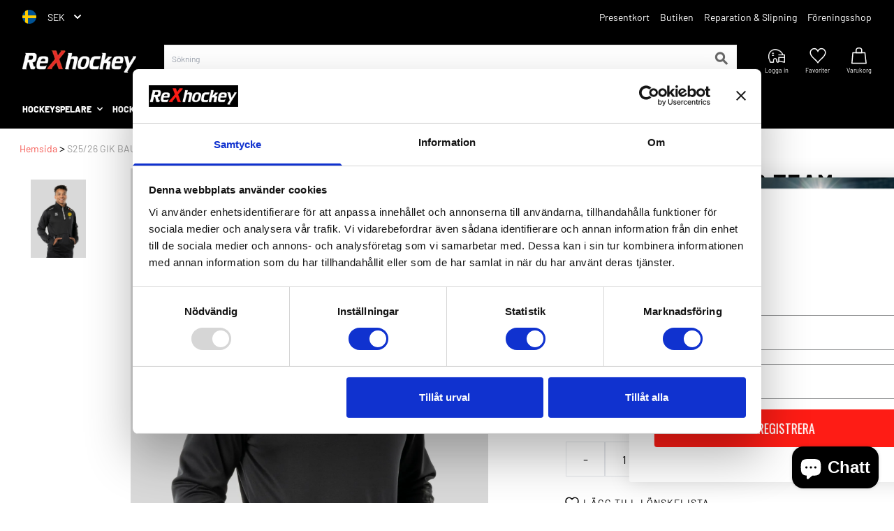

--- FILE ---
content_type: text/html; charset=utf-8
request_url: https://rexhockey.se/products/gik-bauer-team-fleece-1-2-zip-senior
body_size: 60784
content:
<!doctype html>
<html class="no-js" lang="sv">
  <head>
    <!-- Google Tag Manager -->
<script>(function(w,d,s,l,i){w[l]=w[l]||[];w[l].push({'gtm.start':
new Date().getTime(),event:'gtm.js'});var f=d.getElementsByTagName(s)[0],
j=d.createElement(s),dl=l!='dataLayer'?'&l='+l:'';j.async=true;j.src=
'https://www.googletagmanager.com/gtm.js?id='+i+dl;f.parentNode.insertBefore(j,f);
})(window,document,'script','dataLayer','GTM-PZPHPNH');</script>
<!-- End Google Tag Manager -->

    <link rel="preload" href="//rexhockey.se/cdn/shop/t/5/assets/theme.css?v=44319015481773605051758179550" as="style">
    <link rel="preload" href="//rexhockey.se/cdn/shop/t/5/assets/custom.css?v=15337726352335555421740661606" as="style">
    <link rel="preload" href="https://cdn.jsdelivr.net/npm/@splidejs/splide@latest/dist/css/splide.min.css" as="style">

    <meta charset="utf-8">
    <meta http-equiv="X-UA-Compatible" content="IE=edge,chrome=1">
    <meta name="viewport" content="width=device-width,initial-scale=1">
    <meta name="theme-color" content="#3a3a3a">

    <link rel="preconnect" href="https://cdn.shopify.com" crossorigin>
    <link rel="preconnect" href="https://fonts.shopify.com" crossorigin>
    <link rel="preconnect" href="https://monorail-edge.shopifysvc.com">



   
    
    <!-- TrustBox script -->
    <script type="text/javascript" src="//widget.trustpilot.com/bootstrap/v5/tp.widget.bootstrap.min.js" async></script>
    <!-- End TrustBox script --><link rel="preload" href="//rexhockey.se/cdn/shop/t/5/assets/theme.js?v=85555229179619490731758179549" as="script">
    <link rel="preload" href="//rexhockey.se/cdn/shop/t/5/assets/lazysizes.js?v=63098554868324070131665582117" as="script"><link rel="canonical" href="https://rexhockey.se/products/gik-bauer-team-fleece-1-2-zip-senior">
    <link rel="shortcut icon" href="//rexhockey.se/cdn/shop/t/5/assets/favicon.ico?v=154082970635328022551665582115" type="image/png">

    

      <!-- Title Tag for Product Pages -->
      <title>
        S25/26 GIK BAUER TEAM FLEECE 1/2 ZIP SENIOR
        | Köp online hos ReXhockey | En värld av hockey
      </title>

      <!-- Meta Description for Product Pages -->
      <meta
        name="description"
        content="S25/26 GIK BAUER TEAM FLEECE 1/2 ZIP SENIOR hittar du hos ReXhockey – en av Sveriges största ishockeybutiker. Billig frakt och snabb leverans i hela Sverige."
      >

    

    <!-- /snippets/social-meta-tags.liquid -->


<meta property="og:site_name" content="ReXhockey Sverige">
<meta property="og:url" content="https://rexhockey.se/products/gik-bauer-team-fleece-1-2-zip-senior">
<meta property="og:title" content="S25/26 GIK BAUER TEAM FLEECE 1/2 ZIP SENIOR">
<meta property="og:type" content="product">
<meta property="og:description" content="Detta är en beställningsvara som vi genomför tryck på. Med anledning av detta är leveranstiden ca. 2 veckor. Obs! Beställ senast 30:e november för leverans innan 23:e december!"><meta property="og:image" content="http://rexhockey.se/cdn/shop/files/GIK-BAUER-TEAM-FLEECE-12-ZIP.webp?v=1745487467">
  <meta property="og:image:secure_url" content="https://rexhockey.se/cdn/shop/files/GIK-BAUER-TEAM-FLEECE-12-ZIP.webp?v=1745487467">
  <meta property="og:image:width" content="1414">
  <meta property="og:image:height" content="2000">
  <meta property="og:price:amount" content="549,00">
  <meta property="og:price:currency" content="SEK">



<meta name="twitter:card" content="summary_large_image">
<meta name="twitter:title" content="S25/26 GIK BAUER TEAM FLEECE 1/2 ZIP SENIOR">
<meta name="twitter:description" content="Detta är en beställningsvara som vi genomför tryck på. Med anledning av detta är leveranstiden ca. 2 veckor. Obs! Beställ senast 30:e november för leverans innan 23:e december!">

    
<style data-shopify>
:root {
    --color-text: #3a3a3a;
    --color-text-rgb: 58, 58, 58;
    --color-body-text: #333232;
    --color-sale-text: #EA0606;
    --color-small-button-text-border: #3a3a3a;
    --color-text-field: #ffffff;
    --color-text-field-text: #000000;
    --color-text-field-text-rgb: 0, 0, 0;

    --color-btn-primary: #3a3a3a;
    --color-btn-primary-darker: #212121;
    --color-btn-primary-text: #ffffff;

    --color-blankstate: rgba(51, 50, 50, 0.35);
    --color-blankstate-border: rgba(51, 50, 50, 0.2);
    --color-blankstate-background: rgba(51, 50, 50, 0.1);

    --color-text-focus:#606060;
    --color-overlay-text-focus:#e6e6e6;
    --color-btn-primary-focus:#606060;
    --color-btn-social-focus:#d2d2d2;
    --color-small-button-text-border-focus:#606060;
    --predictive-search-focus:#f2f2f2;

    --color-body: #ffffff;
    --color-bg: #ffffff;
    --color-bg-rgb: 255, 255, 255;
    --color-bg-alt: rgba(51, 50, 50, 0.05);
    --color-bg-currency-selector: rgba(51, 50, 50, 0.2);

    --color-overlay-title-text: #ffffff;
    --color-image-overlay: #685858;
    --color-image-overlay-rgb: 104, 88, 88;--opacity-image-overlay: 0.4;--hover-overlay-opacity: 0.8;

    --color-border: #ebebeb;
    --color-border-form: #cccccc;
    --color-border-form-darker: #b3b3b3;

    --svg-select-icon: url(//rexhockey.se/cdn/shop/t/5/assets/ico-select.svg?v=29003672709104678581665582150);
    --slick-img-url: url(//rexhockey.se/cdn/shop/t/5/assets/ajax-loader.gif?v=41356863302472015721665582115);

    --font-weight-body--bold: 700;
    --font-weight-body--bolder: 700;

    --font-stack-header: , ;
    --font-style-header: ;
    --font-weight-header: ;

    --font-stack-body: , ;
    --font-style-body: ;
    --font-weight-body: ;

    --font-size-header: 26;

    --font-size-base: 15;

    --font-h1-desktop: 35;
    --font-h1-mobile: 32;
    --font-h2-desktop: 20;
    --font-h2-mobile: 18;
    --font-h3-mobile: 20;
    --font-h4-desktop: 17;
    --font-h4-mobile: 15;
    --font-h5-desktop: 15;
    --font-h5-mobile: 13;
    --font-h6-desktop: 14;
    --font-h6-mobile: 12;

    --font-mega-title-large-desktop: 65;

    --font-rich-text-large: 17;
    --font-rich-text-small: 13;

    
--color-video-bg: #f2f2f2;

    
    --global-color-image-loader-primary: rgba(58, 58, 58, 0.06);
    --global-color-image-loader-secondary: rgba(58, 58, 58, 0.12);
  }
</style>


    <script type="application/javascript">
      window.performance.mark('debut:theme_stylesheet_loaded.start');

      function onLoadStylesheet() {
        performance.mark('debut:theme_stylesheet_loaded.end');
        performance.measure('debut:theme_stylesheet_loaded', 'debut:theme_stylesheet_loaded.start',
          'debut:theme_stylesheet_loaded.end');

        var url = "//rexhockey.se/cdn/shop/t/5/assets/theme.css?v=44319015481773605051758179550";
        var link = document.querySelector('link[href="' + url + '"]');
        link.loaded = true;
        link.dispatchEvent(new Event('load'));
      }
    </script>

    

    <link
      rel="stylesheet"
      href="//rexhockey.se/cdn/shop/t/5/assets/theme.css?v=44319015481773605051758179550"
      type="text/css"
      media="print"
      onload="this.media='all';onLoadStylesheet()"
    >

    <link rel="stylesheet" href="//rexhockey.se/cdn/shop/t/5/assets/custom.css?v=15337726352335555421740661606" type="text/css"><script src="//rexhockey.se/cdn/shop/t/5/assets/theme.js?v=85555229179619490731758179549" defer="defer"></script>
    
    <script src="//rexhockey.se/cdn/shop/t/5/assets/lazysizes.js?v=63098554868324070131665582117" async="async"></script>

    <script type="text/javascript">
      if (window.MSInputMethodContext && document.documentMode) {
        var scripts = document.getElementsByTagName('script')[0];
        var polyfill = document.createElement("script");
        polyfill.defer = true;
        polyfill.src = "//rexhockey.se/cdn/shop/t/5/assets/ie11CustomProperties.min.js?v=146208399201472936201665582117";

        scripts.parentNode.insertBefore(polyfill, scripts);
      }
    </script>
    <style>
      #shopify-section-footer {
        background-color: #f0f0f0;
      }
    </style>

    <script>window.performance && window.performance.mark && window.performance.mark('shopify.content_for_header.start');</script><meta name="facebook-domain-verification" content="onu424q233wxlzteuded3328tfdazs">
<meta id="shopify-digital-wallet" name="shopify-digital-wallet" content="/53268938902/digital_wallets/dialog">
<meta name="shopify-checkout-api-token" content="0f144fee242d4a47d79eab7e64a311a2">
<link rel="alternate" type="application/json+oembed" href="https://rexhockey.se/products/gik-bauer-team-fleece-1-2-zip-senior.oembed">
<script async="async" src="/checkouts/internal/preloads.js?locale=sv-SE"></script>
<link rel="preconnect" href="https://shop.app" crossorigin="anonymous">
<script async="async" src="https://shop.app/checkouts/internal/preloads.js?locale=sv-SE&shop_id=53268938902" crossorigin="anonymous"></script>
<script id="apple-pay-shop-capabilities" type="application/json">{"shopId":53268938902,"countryCode":"SE","currencyCode":"SEK","merchantCapabilities":["supports3DS"],"merchantId":"gid:\/\/shopify\/Shop\/53268938902","merchantName":"ReXhockey Sverige","requiredBillingContactFields":["postalAddress","email","phone"],"requiredShippingContactFields":["postalAddress","email","phone"],"shippingType":"shipping","supportedNetworks":["visa","maestro","masterCard"],"total":{"type":"pending","label":"ReXhockey Sverige","amount":"1.00"},"shopifyPaymentsEnabled":true,"supportsSubscriptions":true}</script>
<script id="shopify-features" type="application/json">{"accessToken":"0f144fee242d4a47d79eab7e64a311a2","betas":["rich-media-storefront-analytics"],"domain":"rexhockey.se","predictiveSearch":true,"shopId":53268938902,"locale":"sv"}</script>
<script>var Shopify = Shopify || {};
Shopify.shop = "rexhockey-com.myshopify.com";
Shopify.locale = "sv";
Shopify.currency = {"active":"SEK","rate":"1.0"};
Shopify.country = "SE";
Shopify.theme = {"name":"Rexhockey se | GTM","id":131434741910,"schema_name":"ReXhockey","schema_version":"1.0.0","theme_store_id":null,"role":"main"};
Shopify.theme.handle = "null";
Shopify.theme.style = {"id":null,"handle":null};
Shopify.cdnHost = "rexhockey.se/cdn";
Shopify.routes = Shopify.routes || {};
Shopify.routes.root = "/";</script>
<script type="module">!function(o){(o.Shopify=o.Shopify||{}).modules=!0}(window);</script>
<script>!function(o){function n(){var o=[];function n(){o.push(Array.prototype.slice.apply(arguments))}return n.q=o,n}var t=o.Shopify=o.Shopify||{};t.loadFeatures=n(),t.autoloadFeatures=n()}(window);</script>
<script>
  window.ShopifyPay = window.ShopifyPay || {};
  window.ShopifyPay.apiHost = "shop.app\/pay";
  window.ShopifyPay.redirectState = null;
</script>
<script id="shop-js-analytics" type="application/json">{"pageType":"product"}</script>
<script defer="defer" async type="module" src="//rexhockey.se/cdn/shopifycloud/shop-js/modules/v2/client.init-shop-cart-sync_B-R_xLDe.sv.esm.js"></script>
<script defer="defer" async type="module" src="//rexhockey.se/cdn/shopifycloud/shop-js/modules/v2/chunk.common_BsFeNlWi.esm.js"></script>
<script type="module">
  await import("//rexhockey.se/cdn/shopifycloud/shop-js/modules/v2/client.init-shop-cart-sync_B-R_xLDe.sv.esm.js");
await import("//rexhockey.se/cdn/shopifycloud/shop-js/modules/v2/chunk.common_BsFeNlWi.esm.js");

  window.Shopify.SignInWithShop?.initShopCartSync?.({"fedCMEnabled":true,"windoidEnabled":true});

</script>
<script>
  window.Shopify = window.Shopify || {};
  if (!window.Shopify.featureAssets) window.Shopify.featureAssets = {};
  window.Shopify.featureAssets['shop-js'] = {"shop-cart-sync":["modules/v2/client.shop-cart-sync_D9EzK2OI.sv.esm.js","modules/v2/chunk.common_BsFeNlWi.esm.js"],"init-fed-cm":["modules/v2/client.init-fed-cm_CZr1Lxus.sv.esm.js","modules/v2/chunk.common_BsFeNlWi.esm.js"],"init-windoid":["modules/v2/client.init-windoid_Bmjbd9fR.sv.esm.js","modules/v2/chunk.common_BsFeNlWi.esm.js"],"shop-cash-offers":["modules/v2/client.shop-cash-offers_BziccXdg.sv.esm.js","modules/v2/chunk.common_BsFeNlWi.esm.js","modules/v2/chunk.modal_D2vclgPu.esm.js"],"shop-button":["modules/v2/client.shop-button_CXaX74ak.sv.esm.js","modules/v2/chunk.common_BsFeNlWi.esm.js"],"init-shop-email-lookup-coordinator":["modules/v2/client.init-shop-email-lookup-coordinator_DXO910C-.sv.esm.js","modules/v2/chunk.common_BsFeNlWi.esm.js"],"shop-toast-manager":["modules/v2/client.shop-toast-manager_BqLEDAP6.sv.esm.js","modules/v2/chunk.common_BsFeNlWi.esm.js"],"shop-login-button":["modules/v2/client.shop-login-button_DvyU3wL6.sv.esm.js","modules/v2/chunk.common_BsFeNlWi.esm.js","modules/v2/chunk.modal_D2vclgPu.esm.js"],"avatar":["modules/v2/client.avatar_BTnouDA3.sv.esm.js"],"init-shop-cart-sync":["modules/v2/client.init-shop-cart-sync_B-R_xLDe.sv.esm.js","modules/v2/chunk.common_BsFeNlWi.esm.js"],"pay-button":["modules/v2/client.pay-button_CvUDzMYN.sv.esm.js","modules/v2/chunk.common_BsFeNlWi.esm.js"],"init-shop-for-new-customer-accounts":["modules/v2/client.init-shop-for-new-customer-accounts_CGTyfngY.sv.esm.js","modules/v2/client.shop-login-button_DvyU3wL6.sv.esm.js","modules/v2/chunk.common_BsFeNlWi.esm.js","modules/v2/chunk.modal_D2vclgPu.esm.js"],"init-customer-accounts-sign-up":["modules/v2/client.init-customer-accounts-sign-up_BjJF88cm.sv.esm.js","modules/v2/client.shop-login-button_DvyU3wL6.sv.esm.js","modules/v2/chunk.common_BsFeNlWi.esm.js","modules/v2/chunk.modal_D2vclgPu.esm.js"],"shop-follow-button":["modules/v2/client.shop-follow-button_CcINS_7l.sv.esm.js","modules/v2/chunk.common_BsFeNlWi.esm.js","modules/v2/chunk.modal_D2vclgPu.esm.js"],"checkout-modal":["modules/v2/client.checkout-modal_B5d9wHs8.sv.esm.js","modules/v2/chunk.common_BsFeNlWi.esm.js","modules/v2/chunk.modal_D2vclgPu.esm.js"],"init-customer-accounts":["modules/v2/client.init-customer-accounts_DFBDQrcS.sv.esm.js","modules/v2/client.shop-login-button_DvyU3wL6.sv.esm.js","modules/v2/chunk.common_BsFeNlWi.esm.js","modules/v2/chunk.modal_D2vclgPu.esm.js"],"lead-capture":["modules/v2/client.lead-capture_NPHSY9jk.sv.esm.js","modules/v2/chunk.common_BsFeNlWi.esm.js","modules/v2/chunk.modal_D2vclgPu.esm.js"],"shop-login":["modules/v2/client.shop-login_CchpYcAE.sv.esm.js","modules/v2/chunk.common_BsFeNlWi.esm.js","modules/v2/chunk.modal_D2vclgPu.esm.js"],"payment-terms":["modules/v2/client.payment-terms_CZtB3b7H.sv.esm.js","modules/v2/chunk.common_BsFeNlWi.esm.js","modules/v2/chunk.modal_D2vclgPu.esm.js"]};
</script>
<script>(function() {
  var isLoaded = false;
  function asyncLoad() {
    if (isLoaded) return;
    isLoaded = true;
    var urls = ["https:\/\/ecommplugins-scripts.trustpilot.com\/v2.1\/js\/header.min.js?settings=eyJrZXkiOiJOOUtjTjd2VmNzTE0zdkxhIiwicyI6InNrdSJ9\u0026shop=rexhockey-com.myshopify.com","https:\/\/ecommplugins-trustboxsettings.trustpilot.com\/rexhockey-com.myshopify.com.js?settings=1632125173244\u0026shop=rexhockey-com.myshopify.com","https:\/\/apps.techdignity.com\/product-information\/public\/js\/load-pio.js?shop=rexhockey-com.myshopify.com","https:\/\/s3.eu-west-1.amazonaws.com\/production-klarna-il-shopify-osm\/a6c5e37d3b587ca7438f15aa90b429b47085a035\/rexhockey-com.myshopify.com-1708623969362.js?shop=rexhockey-com.myshopify.com","https:\/\/search-us3.omegacommerce.com\/instant\/initjs?ID=a7ff676e-e402-4a83-870e-280b5f58e3f8\u0026shop=rexhockey-com.myshopify.com"];
    for (var i = 0; i < urls.length; i++) {
      var s = document.createElement('script');
      s.type = 'text/javascript';
      s.async = true;
      s.src = urls[i];
      var x = document.getElementsByTagName('script')[0];
      x.parentNode.insertBefore(s, x);
    }
  };
  if(window.attachEvent) {
    window.attachEvent('onload', asyncLoad);
  } else {
    window.addEventListener('load', asyncLoad, false);
  }
})();</script>
<script id="__st">var __st={"a":53268938902,"offset":3600,"reqid":"8dedbdc0-5a55-4d54-ae86-618fc94be018-1768877770","pageurl":"rexhockey.se\/products\/gik-bauer-team-fleece-1-2-zip-senior","u":"578f12063f86","p":"product","rtyp":"product","rid":8559074443594};</script>
<script>window.ShopifyPaypalV4VisibilityTracking = true;</script>
<script id="captcha-bootstrap">!function(){'use strict';const t='contact',e='account',n='new_comment',o=[[t,t],['blogs',n],['comments',n],[t,'customer']],c=[[e,'customer_login'],[e,'guest_login'],[e,'recover_customer_password'],[e,'create_customer']],r=t=>t.map((([t,e])=>`form[action*='/${t}']:not([data-nocaptcha='true']) input[name='form_type'][value='${e}']`)).join(','),a=t=>()=>t?[...document.querySelectorAll(t)].map((t=>t.form)):[];function s(){const t=[...o],e=r(t);return a(e)}const i='password',u='form_key',d=['recaptcha-v3-token','g-recaptcha-response','h-captcha-response',i],f=()=>{try{return window.sessionStorage}catch{return}},m='__shopify_v',_=t=>t.elements[u];function p(t,e,n=!1){try{const o=window.sessionStorage,c=JSON.parse(o.getItem(e)),{data:r}=function(t){const{data:e,action:n}=t;return t[m]||n?{data:e,action:n}:{data:t,action:n}}(c);for(const[e,n]of Object.entries(r))t.elements[e]&&(t.elements[e].value=n);n&&o.removeItem(e)}catch(o){console.error('form repopulation failed',{error:o})}}const l='form_type',E='cptcha';function T(t){t.dataset[E]=!0}const w=window,h=w.document,L='Shopify',v='ce_forms',y='captcha';let A=!1;((t,e)=>{const n=(g='f06e6c50-85a8-45c8-87d0-21a2b65856fe',I='https://cdn.shopify.com/shopifycloud/storefront-forms-hcaptcha/ce_storefront_forms_captcha_hcaptcha.v1.5.2.iife.js',D={infoText:'Skyddas av hCaptcha',privacyText:'Integritet',termsText:'Villkor'},(t,e,n)=>{const o=w[L][v],c=o.bindForm;if(c)return c(t,g,e,D).then(n);var r;o.q.push([[t,g,e,D],n]),r=I,A||(h.body.append(Object.assign(h.createElement('script'),{id:'captcha-provider',async:!0,src:r})),A=!0)});var g,I,D;w[L]=w[L]||{},w[L][v]=w[L][v]||{},w[L][v].q=[],w[L][y]=w[L][y]||{},w[L][y].protect=function(t,e){n(t,void 0,e),T(t)},Object.freeze(w[L][y]),function(t,e,n,w,h,L){const[v,y,A,g]=function(t,e,n){const i=e?o:[],u=t?c:[],d=[...i,...u],f=r(d),m=r(i),_=r(d.filter((([t,e])=>n.includes(e))));return[a(f),a(m),a(_),s()]}(w,h,L),I=t=>{const e=t.target;return e instanceof HTMLFormElement?e:e&&e.form},D=t=>v().includes(t);t.addEventListener('submit',(t=>{const e=I(t);if(!e)return;const n=D(e)&&!e.dataset.hcaptchaBound&&!e.dataset.recaptchaBound,o=_(e),c=g().includes(e)&&(!o||!o.value);(n||c)&&t.preventDefault(),c&&!n&&(function(t){try{if(!f())return;!function(t){const e=f();if(!e)return;const n=_(t);if(!n)return;const o=n.value;o&&e.removeItem(o)}(t);const e=Array.from(Array(32),(()=>Math.random().toString(36)[2])).join('');!function(t,e){_(t)||t.append(Object.assign(document.createElement('input'),{type:'hidden',name:u})),t.elements[u].value=e}(t,e),function(t,e){const n=f();if(!n)return;const o=[...t.querySelectorAll(`input[type='${i}']`)].map((({name:t})=>t)),c=[...d,...o],r={};for(const[a,s]of new FormData(t).entries())c.includes(a)||(r[a]=s);n.setItem(e,JSON.stringify({[m]:1,action:t.action,data:r}))}(t,e)}catch(e){console.error('failed to persist form',e)}}(e),e.submit())}));const S=(t,e)=>{t&&!t.dataset[E]&&(n(t,e.some((e=>e===t))),T(t))};for(const o of['focusin','change'])t.addEventListener(o,(t=>{const e=I(t);D(e)&&S(e,y())}));const B=e.get('form_key'),M=e.get(l),P=B&&M;t.addEventListener('DOMContentLoaded',(()=>{const t=y();if(P)for(const e of t)e.elements[l].value===M&&p(e,B);[...new Set([...A(),...v().filter((t=>'true'===t.dataset.shopifyCaptcha))])].forEach((e=>S(e,t)))}))}(h,new URLSearchParams(w.location.search),n,t,e,['guest_login'])})(!0,!0)}();</script>
<script integrity="sha256-4kQ18oKyAcykRKYeNunJcIwy7WH5gtpwJnB7kiuLZ1E=" data-source-attribution="shopify.loadfeatures" defer="defer" src="//rexhockey.se/cdn/shopifycloud/storefront/assets/storefront/load_feature-a0a9edcb.js" crossorigin="anonymous"></script>
<script crossorigin="anonymous" defer="defer" src="//rexhockey.se/cdn/shopifycloud/storefront/assets/shopify_pay/storefront-65b4c6d7.js?v=20250812"></script>
<script data-source-attribution="shopify.dynamic_checkout.dynamic.init">var Shopify=Shopify||{};Shopify.PaymentButton=Shopify.PaymentButton||{isStorefrontPortableWallets:!0,init:function(){window.Shopify.PaymentButton.init=function(){};var t=document.createElement("script");t.src="https://rexhockey.se/cdn/shopifycloud/portable-wallets/latest/portable-wallets.sv.js",t.type="module",document.head.appendChild(t)}};
</script>
<script data-source-attribution="shopify.dynamic_checkout.buyer_consent">
  function portableWalletsHideBuyerConsent(e){var t=document.getElementById("shopify-buyer-consent"),n=document.getElementById("shopify-subscription-policy-button");t&&n&&(t.classList.add("hidden"),t.setAttribute("aria-hidden","true"),n.removeEventListener("click",e))}function portableWalletsShowBuyerConsent(e){var t=document.getElementById("shopify-buyer-consent"),n=document.getElementById("shopify-subscription-policy-button");t&&n&&(t.classList.remove("hidden"),t.removeAttribute("aria-hidden"),n.addEventListener("click",e))}window.Shopify?.PaymentButton&&(window.Shopify.PaymentButton.hideBuyerConsent=portableWalletsHideBuyerConsent,window.Shopify.PaymentButton.showBuyerConsent=portableWalletsShowBuyerConsent);
</script>
<script data-source-attribution="shopify.dynamic_checkout.cart.bootstrap">document.addEventListener("DOMContentLoaded",(function(){function t(){return document.querySelector("shopify-accelerated-checkout-cart, shopify-accelerated-checkout")}if(t())Shopify.PaymentButton.init();else{new MutationObserver((function(e,n){t()&&(Shopify.PaymentButton.init(),n.disconnect())})).observe(document.body,{childList:!0,subtree:!0})}}));
</script>
<link id="shopify-accelerated-checkout-styles" rel="stylesheet" media="screen" href="https://rexhockey.se/cdn/shopifycloud/portable-wallets/latest/accelerated-checkout-backwards-compat.css" crossorigin="anonymous">
<style id="shopify-accelerated-checkout-cart">
        #shopify-buyer-consent {
  margin-top: 1em;
  display: inline-block;
  width: 100%;
}

#shopify-buyer-consent.hidden {
  display: none;
}

#shopify-subscription-policy-button {
  background: none;
  border: none;
  padding: 0;
  text-decoration: underline;
  font-size: inherit;
  cursor: pointer;
}

#shopify-subscription-policy-button::before {
  box-shadow: none;
}

      </style>

<script>window.performance && window.performance.mark && window.performance.mark('shopify.content_for_header.end');</script>
    <link rel="preload stylesheet" href="//rexhockey.se/cdn/shop/t/5/assets/boost-pfs-instant-search.css?v=83063519697469699411665582150" as="style"><link href="//rexhockey.se/cdn/shop/t/5/assets/boost-pfs-custom.css?v=52897232704641491091665582150" rel="stylesheet" type="text/css" media="all" />
<style data-id="boost-pfs-style" type="text/css">
      .boost-pfs-filter-option-title-text {color: rgba(54,48,44,1);font-family: "Barlow", sans-serif;}

     .boost-pfs-filter-tree-v .boost-pfs-filter-option-title-text:before {border-top-color: rgba(54,48,44,1);}
      .boost-pfs-filter-tree-v .boost-pfs-filter-option.boost-pfs-filter-option-collapsed .boost-pfs-filter-option-title-text:before {border-bottom-color: rgba(54,48,44,1);}
      .boost-pfs-filter-tree-h .boost-pfs-filter-option-title-heading:before {
        border-right-color: rgba(54,48,44,1);
        border-bottom-color: rgba(54,48,44,1);
      }

      .boost-pfs-filter-option-content .boost-pfs-filter-option-item-list .boost-pfs-filter-option-item button,
      .boost-pfs-filter-option-content .boost-pfs-filter-option-item-list .boost-pfs-filter-option-item .boost-pfs-filter-button,
      .boost-pfs-filter-option-range-amount input,
      .boost-pfs-filter-tree-v .boost-pfs-filter-refine-by .boost-pfs-filter-refine-by-items .refine-by-item,
      .boost-pfs-filter-refine-by-wrapper-v .boost-pfs-filter-refine-by .boost-pfs-filter-refine-by-items .refine-by-item,
      .boost-pfs-filter-refine-by .boost-pfs-filter-option-title,
      .boost-pfs-filter-refine-by .boost-pfs-filter-refine-by-items .refine-by-item>a,
      .boost-pfs-filter-refine-by>span,
      .boost-pfs-filter-clear,
      .boost-pfs-filter-clear-all{color: rgba(54,48,44,1);font-family: "Barlow", sans-serif;}

      .boost-pfs-filter-option-multi-level-collections .boost-pfs-filter-option-multi-level-list .boost-pfs-filter-option-item .boost-pfs-filter-button-arrow .boost-pfs-arrow:before,
      .boost-pfs-filter-option-multi-level-tag .boost-pfs-filter-option-multi-level-list .boost-pfs-filter-option-item .boost-pfs-filter-button-arrow .boost-pfs-arrow:before {border-right: 1px solid rgba(54,48,44,1);
          border-bottom: 1px solid rgba(54,48,44,1);}

      .boost-pfs-filter-refine-by .boost-pfs-filter-refine-by-items .refine-by-item .boost-pfs-filter-clear:before,
      .boost-pfs-filter-refine-by .boost-pfs-filter-refine-by-items .refine-by-item .boost-pfs-filter-clear:after {
        background: rgba(54,48,44,1);
      }

      .boost-pfs-filter-tree-mobile-button button,
      .boost-pfs-filter-top-sorting-mobile button {}
      .boost-pfs-filter-top-sorting-mobile button>span:after {}
    </style>

      <script>
        ccPops=window.ccPops||{};ccPops.sizeChart=ccPops.sizeChart||{};ccPops.sizeChart.collections=[298074964118,623682912586,298075455638,298705780886,602514817354,298848092310];ccPops.sizeChart.tags=["customisable","göteborgsik"];ccPops.sizeChart.vendors="Bauer Hockey";ccPops.sizeChart.myTypes="";
      </script>
    
<script src="https://code.jquery.com/jquery-3.6.0.js"></script>
  <!-- BEGIN app block: shopify://apps/instafeed/blocks/head-block/c447db20-095d-4a10-9725-b5977662c9d5 --><link rel="preconnect" href="https://cdn.nfcube.com/">
<link rel="preconnect" href="https://scontent.cdninstagram.com/">


  <script>
    document.addEventListener('DOMContentLoaded', function () {
      let instafeedScript = document.createElement('script');

      
        instafeedScript.src = 'https://storage.nfcube.com/instafeed-3f9554fd6b987c031601a7a0803cc769.js';
      

      document.body.appendChild(instafeedScript);
    });
  </script>





<!-- END app block --><!-- BEGIN app block: shopify://apps/stape-conversion-tracking/blocks/gtm/7e13c847-7971-409d-8fe0-29ec14d5f048 --><script>
  window.lsData = {};
  window.dataLayer = window.dataLayer || [];
  window.addEventListener("message", (event) => {
    if (event.data?.event) {
      window.dataLayer.push(event.data);
    }
  });
  window.dataShopStape = {
    shop: "rexhockey.se",
    shopId: "53268938902",
  }
</script>

<!-- END app block --><!-- BEGIN app block: shopify://apps/klaviyo-email-marketing-sms/blocks/klaviyo-onsite-embed/2632fe16-c075-4321-a88b-50b567f42507 -->












  <script async src="https://static.klaviyo.com/onsite/js/WydEgZ/klaviyo.js?company_id=WydEgZ"></script>
  <script>!function(){if(!window.klaviyo){window._klOnsite=window._klOnsite||[];try{window.klaviyo=new Proxy({},{get:function(n,i){return"push"===i?function(){var n;(n=window._klOnsite).push.apply(n,arguments)}:function(){for(var n=arguments.length,o=new Array(n),w=0;w<n;w++)o[w]=arguments[w];var t="function"==typeof o[o.length-1]?o.pop():void 0,e=new Promise((function(n){window._klOnsite.push([i].concat(o,[function(i){t&&t(i),n(i)}]))}));return e}}})}catch(n){window.klaviyo=window.klaviyo||[],window.klaviyo.push=function(){var n;(n=window._klOnsite).push.apply(n,arguments)}}}}();</script>

  
    <script id="viewed_product">
      if (item == null) {
        var _learnq = _learnq || [];

        var MetafieldReviews = null
        var MetafieldYotpoRating = null
        var MetafieldYotpoCount = null
        var MetafieldLooxRating = null
        var MetafieldLooxCount = null
        var okendoProduct = null
        var okendoProductReviewCount = null
        var okendoProductReviewAverageValue = null
        try {
          // The following fields are used for Customer Hub recently viewed in order to add reviews.
          // This information is not part of __kla_viewed. Instead, it is part of __kla_viewed_reviewed_items
          MetafieldReviews = {};
          MetafieldYotpoRating = null
          MetafieldYotpoCount = null
          MetafieldLooxRating = null
          MetafieldLooxCount = null

          okendoProduct = null
          // If the okendo metafield is not legacy, it will error, which then requires the new json formatted data
          if (okendoProduct && 'error' in okendoProduct) {
            okendoProduct = null
          }
          okendoProductReviewCount = okendoProduct ? okendoProduct.reviewCount : null
          okendoProductReviewAverageValue = okendoProduct ? okendoProduct.reviewAverageValue : null
        } catch (error) {
          console.error('Error in Klaviyo onsite reviews tracking:', error);
        }

        var item = {
          Name: "S25\/26 GIK BAUER TEAM FLEECE 1\/2 ZIP SENIOR",
          ProductID: 8559074443594,
          Categories: ["Alla produkter","Alla produkter (ej teamtextil)","Bauer Hockey","Boost All","Göteborg Hockey Föreningsshop","Julklappar under 750 kr"],
          ImageURL: "https://rexhockey.se/cdn/shop/files/GIK-BAUER-TEAM-FLEECE-12-ZIP_grande.webp?v=1745487467",
          URL: "https://rexhockey.se/products/gik-bauer-team-fleece-1-2-zip-senior",
          Brand: "Bauer Hockey",
          Price: "549,00 kr",
          Value: "549,00",
          CompareAtPrice: "549,00 kr"
        };
        _learnq.push(['track', 'Viewed Product', item]);
        _learnq.push(['trackViewedItem', {
          Title: item.Name,
          ItemId: item.ProductID,
          Categories: item.Categories,
          ImageUrl: item.ImageURL,
          Url: item.URL,
          Metadata: {
            Brand: item.Brand,
            Price: item.Price,
            Value: item.Value,
            CompareAtPrice: item.CompareAtPrice
          },
          metafields:{
            reviews: MetafieldReviews,
            yotpo:{
              rating: MetafieldYotpoRating,
              count: MetafieldYotpoCount,
            },
            loox:{
              rating: MetafieldLooxRating,
              count: MetafieldLooxCount,
            },
            okendo: {
              rating: okendoProductReviewAverageValue,
              count: okendoProductReviewCount,
            }
          }
        }]);
      }
    </script>
  




  <script>
    window.klaviyoReviewsProductDesignMode = false
  </script>







<!-- END app block --><script src="https://cdn.shopify.com/extensions/019b8ed3-90b4-7b95-8e01-aa6b35f1be2e/stape-remix-29/assets/widget.js" type="text/javascript" defer="defer"></script>
<script src="https://cdn.shopify.com/extensions/e4b3a77b-20c9-4161-b1bb-deb87046128d/inbox-1253/assets/inbox-chat-loader.js" type="text/javascript" defer="defer"></script>
<link href="https://monorail-edge.shopifysvc.com" rel="dns-prefetch">
<script>(function(){if ("sendBeacon" in navigator && "performance" in window) {try {var session_token_from_headers = performance.getEntriesByType('navigation')[0].serverTiming.find(x => x.name == '_s').description;} catch {var session_token_from_headers = undefined;}var session_cookie_matches = document.cookie.match(/_shopify_s=([^;]*)/);var session_token_from_cookie = session_cookie_matches && session_cookie_matches.length === 2 ? session_cookie_matches[1] : "";var session_token = session_token_from_headers || session_token_from_cookie || "";function handle_abandonment_event(e) {var entries = performance.getEntries().filter(function(entry) {return /monorail-edge.shopifysvc.com/.test(entry.name);});if (!window.abandonment_tracked && entries.length === 0) {window.abandonment_tracked = true;var currentMs = Date.now();var navigation_start = performance.timing.navigationStart;var payload = {shop_id: 53268938902,url: window.location.href,navigation_start,duration: currentMs - navigation_start,session_token,page_type: "product"};window.navigator.sendBeacon("https://monorail-edge.shopifysvc.com/v1/produce", JSON.stringify({schema_id: "online_store_buyer_site_abandonment/1.1",payload: payload,metadata: {event_created_at_ms: currentMs,event_sent_at_ms: currentMs}}));}}window.addEventListener('pagehide', handle_abandonment_event);}}());</script>
<script id="web-pixels-manager-setup">(function e(e,d,r,n,o){if(void 0===o&&(o={}),!Boolean(null===(a=null===(i=window.Shopify)||void 0===i?void 0:i.analytics)||void 0===a?void 0:a.replayQueue)){var i,a;window.Shopify=window.Shopify||{};var t=window.Shopify;t.analytics=t.analytics||{};var s=t.analytics;s.replayQueue=[],s.publish=function(e,d,r){return s.replayQueue.push([e,d,r]),!0};try{self.performance.mark("wpm:start")}catch(e){}var l=function(){var e={modern:/Edge?\/(1{2}[4-9]|1[2-9]\d|[2-9]\d{2}|\d{4,})\.\d+(\.\d+|)|Firefox\/(1{2}[4-9]|1[2-9]\d|[2-9]\d{2}|\d{4,})\.\d+(\.\d+|)|Chrom(ium|e)\/(9{2}|\d{3,})\.\d+(\.\d+|)|(Maci|X1{2}).+ Version\/(15\.\d+|(1[6-9]|[2-9]\d|\d{3,})\.\d+)([,.]\d+|)( \(\w+\)|)( Mobile\/\w+|) Safari\/|Chrome.+OPR\/(9{2}|\d{3,})\.\d+\.\d+|(CPU[ +]OS|iPhone[ +]OS|CPU[ +]iPhone|CPU IPhone OS|CPU iPad OS)[ +]+(15[._]\d+|(1[6-9]|[2-9]\d|\d{3,})[._]\d+)([._]\d+|)|Android:?[ /-](13[3-9]|1[4-9]\d|[2-9]\d{2}|\d{4,})(\.\d+|)(\.\d+|)|Android.+Firefox\/(13[5-9]|1[4-9]\d|[2-9]\d{2}|\d{4,})\.\d+(\.\d+|)|Android.+Chrom(ium|e)\/(13[3-9]|1[4-9]\d|[2-9]\d{2}|\d{4,})\.\d+(\.\d+|)|SamsungBrowser\/([2-9]\d|\d{3,})\.\d+/,legacy:/Edge?\/(1[6-9]|[2-9]\d|\d{3,})\.\d+(\.\d+|)|Firefox\/(5[4-9]|[6-9]\d|\d{3,})\.\d+(\.\d+|)|Chrom(ium|e)\/(5[1-9]|[6-9]\d|\d{3,})\.\d+(\.\d+|)([\d.]+$|.*Safari\/(?![\d.]+ Edge\/[\d.]+$))|(Maci|X1{2}).+ Version\/(10\.\d+|(1[1-9]|[2-9]\d|\d{3,})\.\d+)([,.]\d+|)( \(\w+\)|)( Mobile\/\w+|) Safari\/|Chrome.+OPR\/(3[89]|[4-9]\d|\d{3,})\.\d+\.\d+|(CPU[ +]OS|iPhone[ +]OS|CPU[ +]iPhone|CPU IPhone OS|CPU iPad OS)[ +]+(10[._]\d+|(1[1-9]|[2-9]\d|\d{3,})[._]\d+)([._]\d+|)|Android:?[ /-](13[3-9]|1[4-9]\d|[2-9]\d{2}|\d{4,})(\.\d+|)(\.\d+|)|Mobile Safari.+OPR\/([89]\d|\d{3,})\.\d+\.\d+|Android.+Firefox\/(13[5-9]|1[4-9]\d|[2-9]\d{2}|\d{4,})\.\d+(\.\d+|)|Android.+Chrom(ium|e)\/(13[3-9]|1[4-9]\d|[2-9]\d{2}|\d{4,})\.\d+(\.\d+|)|Android.+(UC? ?Browser|UCWEB|U3)[ /]?(15\.([5-9]|\d{2,})|(1[6-9]|[2-9]\d|\d{3,})\.\d+)\.\d+|SamsungBrowser\/(5\.\d+|([6-9]|\d{2,})\.\d+)|Android.+MQ{2}Browser\/(14(\.(9|\d{2,})|)|(1[5-9]|[2-9]\d|\d{3,})(\.\d+|))(\.\d+|)|K[Aa][Ii]OS\/(3\.\d+|([4-9]|\d{2,})\.\d+)(\.\d+|)/},d=e.modern,r=e.legacy,n=navigator.userAgent;return n.match(d)?"modern":n.match(r)?"legacy":"unknown"}(),u="modern"===l?"modern":"legacy",c=(null!=n?n:{modern:"",legacy:""})[u],f=function(e){return[e.baseUrl,"/wpm","/b",e.hashVersion,"modern"===e.buildTarget?"m":"l",".js"].join("")}({baseUrl:d,hashVersion:r,buildTarget:u}),m=function(e){var d=e.version,r=e.bundleTarget,n=e.surface,o=e.pageUrl,i=e.monorailEndpoint;return{emit:function(e){var a=e.status,t=e.errorMsg,s=(new Date).getTime(),l=JSON.stringify({metadata:{event_sent_at_ms:s},events:[{schema_id:"web_pixels_manager_load/3.1",payload:{version:d,bundle_target:r,page_url:o,status:a,surface:n,error_msg:t},metadata:{event_created_at_ms:s}}]});if(!i)return console&&console.warn&&console.warn("[Web Pixels Manager] No Monorail endpoint provided, skipping logging."),!1;try{return self.navigator.sendBeacon.bind(self.navigator)(i,l)}catch(e){}var u=new XMLHttpRequest;try{return u.open("POST",i,!0),u.setRequestHeader("Content-Type","text/plain"),u.send(l),!0}catch(e){return console&&console.warn&&console.warn("[Web Pixels Manager] Got an unhandled error while logging to Monorail."),!1}}}}({version:r,bundleTarget:l,surface:e.surface,pageUrl:self.location.href,monorailEndpoint:e.monorailEndpoint});try{o.browserTarget=l,function(e){var d=e.src,r=e.async,n=void 0===r||r,o=e.onload,i=e.onerror,a=e.sri,t=e.scriptDataAttributes,s=void 0===t?{}:t,l=document.createElement("script"),u=document.querySelector("head"),c=document.querySelector("body");if(l.async=n,l.src=d,a&&(l.integrity=a,l.crossOrigin="anonymous"),s)for(var f in s)if(Object.prototype.hasOwnProperty.call(s,f))try{l.dataset[f]=s[f]}catch(e){}if(o&&l.addEventListener("load",o),i&&l.addEventListener("error",i),u)u.appendChild(l);else{if(!c)throw new Error("Did not find a head or body element to append the script");c.appendChild(l)}}({src:f,async:!0,onload:function(){if(!function(){var e,d;return Boolean(null===(d=null===(e=window.Shopify)||void 0===e?void 0:e.analytics)||void 0===d?void 0:d.initialized)}()){var d=window.webPixelsManager.init(e)||void 0;if(d){var r=window.Shopify.analytics;r.replayQueue.forEach((function(e){var r=e[0],n=e[1],o=e[2];d.publishCustomEvent(r,n,o)})),r.replayQueue=[],r.publish=d.publishCustomEvent,r.visitor=d.visitor,r.initialized=!0}}},onerror:function(){return m.emit({status:"failed",errorMsg:"".concat(f," has failed to load")})},sri:function(e){var d=/^sha384-[A-Za-z0-9+/=]+$/;return"string"==typeof e&&d.test(e)}(c)?c:"",scriptDataAttributes:o}),m.emit({status:"loading"})}catch(e){m.emit({status:"failed",errorMsg:(null==e?void 0:e.message)||"Unknown error"})}}})({shopId: 53268938902,storefrontBaseUrl: "https://rexhockey.se",extensionsBaseUrl: "https://extensions.shopifycdn.com/cdn/shopifycloud/web-pixels-manager",monorailEndpoint: "https://monorail-edge.shopifysvc.com/unstable/produce_batch",surface: "storefront-renderer",enabledBetaFlags: ["2dca8a86"],webPixelsConfigList: [{"id":"3683090762","configuration":"{\"accountID\":\"WydEgZ\",\"webPixelConfig\":\"eyJlbmFibGVBZGRlZFRvQ2FydEV2ZW50cyI6IHRydWV9\"}","eventPayloadVersion":"v1","runtimeContext":"STRICT","scriptVersion":"524f6c1ee37bacdca7657a665bdca589","type":"APP","apiClientId":123074,"privacyPurposes":["ANALYTICS","MARKETING"],"dataSharingAdjustments":{"protectedCustomerApprovalScopes":["read_customer_address","read_customer_email","read_customer_name","read_customer_personal_data","read_customer_phone"]}},{"id":"3179774282","configuration":"{\"accountID\":\"53268938902\"}","eventPayloadVersion":"v1","runtimeContext":"STRICT","scriptVersion":"c0a2ceb098b536858278d481fbeefe60","type":"APP","apiClientId":10250649601,"privacyPurposes":[],"dataSharingAdjustments":{"protectedCustomerApprovalScopes":["read_customer_address","read_customer_email","read_customer_name","read_customer_personal_data","read_customer_phone"]}},{"id":"1483014474","configuration":"{\"pixel_id\":\"1161662681331551\",\"pixel_type\":\"facebook_pixel\"}","eventPayloadVersion":"v1","runtimeContext":"OPEN","scriptVersion":"ca16bc87fe92b6042fbaa3acc2fbdaa6","type":"APP","apiClientId":2329312,"privacyPurposes":["ANALYTICS","MARKETING","SALE_OF_DATA"],"dataSharingAdjustments":{"protectedCustomerApprovalScopes":["read_customer_address","read_customer_email","read_customer_name","read_customer_personal_data","read_customer_phone"]}},{"id":"1321795914","configuration":"{\"pixelCode\":\"CTE1U2JC77UFNKAEN480\"}","eventPayloadVersion":"v1","runtimeContext":"STRICT","scriptVersion":"22e92c2ad45662f435e4801458fb78cc","type":"APP","apiClientId":4383523,"privacyPurposes":["ANALYTICS","MARKETING","SALE_OF_DATA"],"dataSharingAdjustments":{"protectedCustomerApprovalScopes":["read_customer_address","read_customer_email","read_customer_name","read_customer_personal_data","read_customer_phone"]}},{"id":"118653258","eventPayloadVersion":"1","runtimeContext":"LAX","scriptVersion":"1","type":"CUSTOM","privacyPurposes":[],"name":"Reaktion"},{"id":"241795402","eventPayloadVersion":"1","runtimeContext":"LAX","scriptVersion":"8","type":"CUSTOM","privacyPurposes":["SALE_OF_DATA"],"name":"Checkout Pixel | Stape"},{"id":"284000586","eventPayloadVersion":"1","runtimeContext":"LAX","scriptVersion":"2","type":"CUSTOM","privacyPurposes":["SALE_OF_DATA"],"name":"Checkout Pixel | GA4"},{"id":"shopify-app-pixel","configuration":"{}","eventPayloadVersion":"v1","runtimeContext":"STRICT","scriptVersion":"0450","apiClientId":"shopify-pixel","type":"APP","privacyPurposes":["ANALYTICS","MARKETING"]},{"id":"shopify-custom-pixel","eventPayloadVersion":"v1","runtimeContext":"LAX","scriptVersion":"0450","apiClientId":"shopify-pixel","type":"CUSTOM","privacyPurposes":["ANALYTICS","MARKETING"]}],isMerchantRequest: false,initData: {"shop":{"name":"ReXhockey Sverige","paymentSettings":{"currencyCode":"SEK"},"myshopifyDomain":"rexhockey-com.myshopify.com","countryCode":"SE","storefrontUrl":"https:\/\/rexhockey.se"},"customer":null,"cart":null,"checkout":null,"productVariants":[{"price":{"amount":549.0,"currencyCode":"SEK"},"product":{"title":"S25\/26 GIK BAUER TEAM FLEECE 1\/2 ZIP SENIOR","vendor":"Bauer Hockey","id":"8559074443594","untranslatedTitle":"S25\/26 GIK BAUER TEAM FLEECE 1\/2 ZIP SENIOR","url":"\/products\/gik-bauer-team-fleece-1-2-zip-senior","type":""},"id":"47271637909834","image":{"src":"\/\/rexhockey.se\/cdn\/shop\/files\/GIK-BAUER-TEAM-FLEECE-12-ZIP.webp?v=1745487467"},"sku":null,"title":"Co:BK \/ Sz:XS","untranslatedTitle":"Co:BK \/ Sz:XS"},{"price":{"amount":549.0,"currencyCode":"SEK"},"product":{"title":"S25\/26 GIK BAUER TEAM FLEECE 1\/2 ZIP SENIOR","vendor":"Bauer Hockey","id":"8559074443594","untranslatedTitle":"S25\/26 GIK BAUER TEAM FLEECE 1\/2 ZIP SENIOR","url":"\/products\/gik-bauer-team-fleece-1-2-zip-senior","type":""},"id":"47271637942602","image":{"src":"\/\/rexhockey.se\/cdn\/shop\/files\/GIK-BAUER-TEAM-FLEECE-12-ZIP.webp?v=1745487467"},"sku":null,"title":"Co:BK \/ Sz:S","untranslatedTitle":"Co:BK \/ Sz:S"},{"price":{"amount":549.0,"currencyCode":"SEK"},"product":{"title":"S25\/26 GIK BAUER TEAM FLEECE 1\/2 ZIP SENIOR","vendor":"Bauer Hockey","id":"8559074443594","untranslatedTitle":"S25\/26 GIK BAUER TEAM FLEECE 1\/2 ZIP SENIOR","url":"\/products\/gik-bauer-team-fleece-1-2-zip-senior","type":""},"id":"47271637975370","image":{"src":"\/\/rexhockey.se\/cdn\/shop\/files\/GIK-BAUER-TEAM-FLEECE-12-ZIP.webp?v=1745487467"},"sku":null,"title":"Co:BK \/ Sz:M","untranslatedTitle":"Co:BK \/ Sz:M"},{"price":{"amount":549.0,"currencyCode":"SEK"},"product":{"title":"S25\/26 GIK BAUER TEAM FLEECE 1\/2 ZIP SENIOR","vendor":"Bauer Hockey","id":"8559074443594","untranslatedTitle":"S25\/26 GIK BAUER TEAM FLEECE 1\/2 ZIP SENIOR","url":"\/products\/gik-bauer-team-fleece-1-2-zip-senior","type":""},"id":"47271638008138","image":{"src":"\/\/rexhockey.se\/cdn\/shop\/files\/GIK-BAUER-TEAM-FLEECE-12-ZIP.webp?v=1745487467"},"sku":null,"title":"Co:BK \/ Sz:L","untranslatedTitle":"Co:BK \/ Sz:L"},{"price":{"amount":549.0,"currencyCode":"SEK"},"product":{"title":"S25\/26 GIK BAUER TEAM FLEECE 1\/2 ZIP SENIOR","vendor":"Bauer Hockey","id":"8559074443594","untranslatedTitle":"S25\/26 GIK BAUER TEAM FLEECE 1\/2 ZIP SENIOR","url":"\/products\/gik-bauer-team-fleece-1-2-zip-senior","type":""},"id":"47271638040906","image":{"src":"\/\/rexhockey.se\/cdn\/shop\/files\/GIK-BAUER-TEAM-FLEECE-12-ZIP.webp?v=1745487467"},"sku":null,"title":"Co:BK \/ Sz:XL","untranslatedTitle":"Co:BK \/ Sz:XL"}],"purchasingCompany":null},},"https://rexhockey.se/cdn","fcfee988w5aeb613cpc8e4bc33m6693e112",{"modern":"","legacy":""},{"shopId":"53268938902","storefrontBaseUrl":"https:\/\/rexhockey.se","extensionBaseUrl":"https:\/\/extensions.shopifycdn.com\/cdn\/shopifycloud\/web-pixels-manager","surface":"storefront-renderer","enabledBetaFlags":"[\"2dca8a86\"]","isMerchantRequest":"false","hashVersion":"fcfee988w5aeb613cpc8e4bc33m6693e112","publish":"custom","events":"[[\"page_viewed\",{}],[\"product_viewed\",{\"productVariant\":{\"price\":{\"amount\":549.0,\"currencyCode\":\"SEK\"},\"product\":{\"title\":\"S25\/26 GIK BAUER TEAM FLEECE 1\/2 ZIP SENIOR\",\"vendor\":\"Bauer Hockey\",\"id\":\"8559074443594\",\"untranslatedTitle\":\"S25\/26 GIK BAUER TEAM FLEECE 1\/2 ZIP SENIOR\",\"url\":\"\/products\/gik-bauer-team-fleece-1-2-zip-senior\",\"type\":\"\"},\"id\":\"47271637909834\",\"image\":{\"src\":\"\/\/rexhockey.se\/cdn\/shop\/files\/GIK-BAUER-TEAM-FLEECE-12-ZIP.webp?v=1745487467\"},\"sku\":null,\"title\":\"Co:BK \/ Sz:XS\",\"untranslatedTitle\":\"Co:BK \/ Sz:XS\"}}]]"});</script><script>
  window.ShopifyAnalytics = window.ShopifyAnalytics || {};
  window.ShopifyAnalytics.meta = window.ShopifyAnalytics.meta || {};
  window.ShopifyAnalytics.meta.currency = 'SEK';
  var meta = {"product":{"id":8559074443594,"gid":"gid:\/\/shopify\/Product\/8559074443594","vendor":"Bauer Hockey","type":"","handle":"gik-bauer-team-fleece-1-2-zip-senior","variants":[{"id":47271637909834,"price":54900,"name":"S25\/26 GIK BAUER TEAM FLEECE 1\/2 ZIP SENIOR - Co:BK \/ Sz:XS","public_title":"Co:BK \/ Sz:XS","sku":null},{"id":47271637942602,"price":54900,"name":"S25\/26 GIK BAUER TEAM FLEECE 1\/2 ZIP SENIOR - Co:BK \/ Sz:S","public_title":"Co:BK \/ Sz:S","sku":null},{"id":47271637975370,"price":54900,"name":"S25\/26 GIK BAUER TEAM FLEECE 1\/2 ZIP SENIOR - Co:BK \/ Sz:M","public_title":"Co:BK \/ Sz:M","sku":null},{"id":47271638008138,"price":54900,"name":"S25\/26 GIK BAUER TEAM FLEECE 1\/2 ZIP SENIOR - Co:BK \/ Sz:L","public_title":"Co:BK \/ Sz:L","sku":null},{"id":47271638040906,"price":54900,"name":"S25\/26 GIK BAUER TEAM FLEECE 1\/2 ZIP SENIOR - Co:BK \/ Sz:XL","public_title":"Co:BK \/ Sz:XL","sku":null}],"remote":false},"page":{"pageType":"product","resourceType":"product","resourceId":8559074443594,"requestId":"8dedbdc0-5a55-4d54-ae86-618fc94be018-1768877770"}};
  for (var attr in meta) {
    window.ShopifyAnalytics.meta[attr] = meta[attr];
  }
</script>
<script class="analytics">
  (function () {
    var customDocumentWrite = function(content) {
      var jquery = null;

      if (window.jQuery) {
        jquery = window.jQuery;
      } else if (window.Checkout && window.Checkout.$) {
        jquery = window.Checkout.$;
      }

      if (jquery) {
        jquery('body').append(content);
      }
    };

    var hasLoggedConversion = function(token) {
      if (token) {
        return document.cookie.indexOf('loggedConversion=' + token) !== -1;
      }
      return false;
    }

    var setCookieIfConversion = function(token) {
      if (token) {
        var twoMonthsFromNow = new Date(Date.now());
        twoMonthsFromNow.setMonth(twoMonthsFromNow.getMonth() + 2);

        document.cookie = 'loggedConversion=' + token + '; expires=' + twoMonthsFromNow;
      }
    }

    var trekkie = window.ShopifyAnalytics.lib = window.trekkie = window.trekkie || [];
    if (trekkie.integrations) {
      return;
    }
    trekkie.methods = [
      'identify',
      'page',
      'ready',
      'track',
      'trackForm',
      'trackLink'
    ];
    trekkie.factory = function(method) {
      return function() {
        var args = Array.prototype.slice.call(arguments);
        args.unshift(method);
        trekkie.push(args);
        return trekkie;
      };
    };
    for (var i = 0; i < trekkie.methods.length; i++) {
      var key = trekkie.methods[i];
      trekkie[key] = trekkie.factory(key);
    }
    trekkie.load = function(config) {
      trekkie.config = config || {};
      trekkie.config.initialDocumentCookie = document.cookie;
      var first = document.getElementsByTagName('script')[0];
      var script = document.createElement('script');
      script.type = 'text/javascript';
      script.onerror = function(e) {
        var scriptFallback = document.createElement('script');
        scriptFallback.type = 'text/javascript';
        scriptFallback.onerror = function(error) {
                var Monorail = {
      produce: function produce(monorailDomain, schemaId, payload) {
        var currentMs = new Date().getTime();
        var event = {
          schema_id: schemaId,
          payload: payload,
          metadata: {
            event_created_at_ms: currentMs,
            event_sent_at_ms: currentMs
          }
        };
        return Monorail.sendRequest("https://" + monorailDomain + "/v1/produce", JSON.stringify(event));
      },
      sendRequest: function sendRequest(endpointUrl, payload) {
        // Try the sendBeacon API
        if (window && window.navigator && typeof window.navigator.sendBeacon === 'function' && typeof window.Blob === 'function' && !Monorail.isIos12()) {
          var blobData = new window.Blob([payload], {
            type: 'text/plain'
          });

          if (window.navigator.sendBeacon(endpointUrl, blobData)) {
            return true;
          } // sendBeacon was not successful

        } // XHR beacon

        var xhr = new XMLHttpRequest();

        try {
          xhr.open('POST', endpointUrl);
          xhr.setRequestHeader('Content-Type', 'text/plain');
          xhr.send(payload);
        } catch (e) {
          console.log(e);
        }

        return false;
      },
      isIos12: function isIos12() {
        return window.navigator.userAgent.lastIndexOf('iPhone; CPU iPhone OS 12_') !== -1 || window.navigator.userAgent.lastIndexOf('iPad; CPU OS 12_') !== -1;
      }
    };
    Monorail.produce('monorail-edge.shopifysvc.com',
      'trekkie_storefront_load_errors/1.1',
      {shop_id: 53268938902,
      theme_id: 131434741910,
      app_name: "storefront",
      context_url: window.location.href,
      source_url: "//rexhockey.se/cdn/s/trekkie.storefront.cd680fe47e6c39ca5d5df5f0a32d569bc48c0f27.min.js"});

        };
        scriptFallback.async = true;
        scriptFallback.src = '//rexhockey.se/cdn/s/trekkie.storefront.cd680fe47e6c39ca5d5df5f0a32d569bc48c0f27.min.js';
        first.parentNode.insertBefore(scriptFallback, first);
      };
      script.async = true;
      script.src = '//rexhockey.se/cdn/s/trekkie.storefront.cd680fe47e6c39ca5d5df5f0a32d569bc48c0f27.min.js';
      first.parentNode.insertBefore(script, first);
    };
    trekkie.load(
      {"Trekkie":{"appName":"storefront","development":false,"defaultAttributes":{"shopId":53268938902,"isMerchantRequest":null,"themeId":131434741910,"themeCityHash":"16945727159716724783","contentLanguage":"sv","currency":"SEK","eventMetadataId":"8499b402-e075-4c86-96f7-c3c177383ca7"},"isServerSideCookieWritingEnabled":true,"monorailRegion":"shop_domain","enabledBetaFlags":["65f19447"]},"Session Attribution":{},"S2S":{"facebookCapiEnabled":true,"source":"trekkie-storefront-renderer","apiClientId":580111}}
    );

    var loaded = false;
    trekkie.ready(function() {
      if (loaded) return;
      loaded = true;

      window.ShopifyAnalytics.lib = window.trekkie;

      var originalDocumentWrite = document.write;
      document.write = customDocumentWrite;
      try { window.ShopifyAnalytics.merchantGoogleAnalytics.call(this); } catch(error) {};
      document.write = originalDocumentWrite;

      window.ShopifyAnalytics.lib.page(null,{"pageType":"product","resourceType":"product","resourceId":8559074443594,"requestId":"8dedbdc0-5a55-4d54-ae86-618fc94be018-1768877770","shopifyEmitted":true});

      var match = window.location.pathname.match(/checkouts\/(.+)\/(thank_you|post_purchase)/)
      var token = match? match[1]: undefined;
      if (!hasLoggedConversion(token)) {
        setCookieIfConversion(token);
        window.ShopifyAnalytics.lib.track("Viewed Product",{"currency":"SEK","variantId":47271637909834,"productId":8559074443594,"productGid":"gid:\/\/shopify\/Product\/8559074443594","name":"S25\/26 GIK BAUER TEAM FLEECE 1\/2 ZIP SENIOR - Co:BK \/ Sz:XS","price":"549.00","sku":null,"brand":"Bauer Hockey","variant":"Co:BK \/ Sz:XS","category":"","nonInteraction":true,"remote":false},undefined,undefined,{"shopifyEmitted":true});
      window.ShopifyAnalytics.lib.track("monorail:\/\/trekkie_storefront_viewed_product\/1.1",{"currency":"SEK","variantId":47271637909834,"productId":8559074443594,"productGid":"gid:\/\/shopify\/Product\/8559074443594","name":"S25\/26 GIK BAUER TEAM FLEECE 1\/2 ZIP SENIOR - Co:BK \/ Sz:XS","price":"549.00","sku":null,"brand":"Bauer Hockey","variant":"Co:BK \/ Sz:XS","category":"","nonInteraction":true,"remote":false,"referer":"https:\/\/rexhockey.se\/products\/gik-bauer-team-fleece-1-2-zip-senior"});
      }
    });


        var eventsListenerScript = document.createElement('script');
        eventsListenerScript.async = true;
        eventsListenerScript.src = "//rexhockey.se/cdn/shopifycloud/storefront/assets/shop_events_listener-3da45d37.js";
        document.getElementsByTagName('head')[0].appendChild(eventsListenerScript);

})();</script>
  <script>
  if (!window.ga || (window.ga && typeof window.ga !== 'function')) {
    window.ga = function ga() {
      (window.ga.q = window.ga.q || []).push(arguments);
      if (window.Shopify && window.Shopify.analytics && typeof window.Shopify.analytics.publish === 'function') {
        window.Shopify.analytics.publish("ga_stub_called", {}, {sendTo: "google_osp_migration"});
      }
      console.error("Shopify's Google Analytics stub called with:", Array.from(arguments), "\nSee https://help.shopify.com/manual/promoting-marketing/pixels/pixel-migration#google for more information.");
    };
    if (window.Shopify && window.Shopify.analytics && typeof window.Shopify.analytics.publish === 'function') {
      window.Shopify.analytics.publish("ga_stub_initialized", {}, {sendTo: "google_osp_migration"});
    }
  }
</script>
<script
  defer
  src="https://rexhockey.se/cdn/shopifycloud/perf-kit/shopify-perf-kit-3.0.4.min.js"
  data-application="storefront-renderer"
  data-shop-id="53268938902"
  data-render-region="gcp-us-east1"
  data-page-type="product"
  data-theme-instance-id="131434741910"
  data-theme-name="ReXhockey"
  data-theme-version="1.0.0"
  data-monorail-region="shop_domain"
  data-resource-timing-sampling-rate="10"
  data-shs="true"
  data-shs-beacon="true"
  data-shs-export-with-fetch="true"
  data-shs-logs-sample-rate="1"
  data-shs-beacon-endpoint="https://rexhockey.se/api/collect"
></script>
</head>


  <body
    data-sticky-container
    cloak
    class="template-product"
  >
  <!-- Google Tag Manager (noscript) -->
<noscript><iframe src="https://www.googletagmanager.com/ns.html?id=GTM-PZPHPNH"
height="0" width="0" style="display:none;visibility:hidden"></iframe></noscript>
<!-- End Google Tag Manager (noscript) -->

    <script>
      window.KlarnaThemeGlobals={}; window.KlarnaThemeGlobals.data_purchase_amount = 54900;window.KlarnaThemeGlobals.productVariants=[{"id":47271637909834,"title":"Co:BK \/ Sz:XS","option1":"Co:BK","option2":"Sz:XS","option3":null,"sku":null,"requires_shipping":true,"taxable":true,"featured_image":null,"available":true,"name":"S25\/26 GIK BAUER TEAM FLEECE 1\/2 ZIP SENIOR - Co:BK \/ Sz:XS","public_title":"Co:BK \/ Sz:XS","options":["Co:BK","Sz:XS"],"price":54900,"weight":0,"compare_at_price":54900,"inventory_management":"shopify","barcode":null,"requires_selling_plan":false,"selling_plan_allocations":[]},{"id":47271637942602,"title":"Co:BK \/ Sz:S","option1":"Co:BK","option2":"Sz:S","option3":null,"sku":null,"requires_shipping":true,"taxable":true,"featured_image":null,"available":true,"name":"S25\/26 GIK BAUER TEAM FLEECE 1\/2 ZIP SENIOR - Co:BK \/ Sz:S","public_title":"Co:BK \/ Sz:S","options":["Co:BK","Sz:S"],"price":54900,"weight":0,"compare_at_price":54900,"inventory_management":"shopify","barcode":null,"requires_selling_plan":false,"selling_plan_allocations":[]},{"id":47271637975370,"title":"Co:BK \/ Sz:M","option1":"Co:BK","option2":"Sz:M","option3":null,"sku":null,"requires_shipping":true,"taxable":true,"featured_image":null,"available":true,"name":"S25\/26 GIK BAUER TEAM FLEECE 1\/2 ZIP SENIOR - Co:BK \/ Sz:M","public_title":"Co:BK \/ Sz:M","options":["Co:BK","Sz:M"],"price":54900,"weight":0,"compare_at_price":54900,"inventory_management":"shopify","barcode":null,"requires_selling_plan":false,"selling_plan_allocations":[]},{"id":47271638008138,"title":"Co:BK \/ Sz:L","option1":"Co:BK","option2":"Sz:L","option3":null,"sku":null,"requires_shipping":true,"taxable":true,"featured_image":null,"available":true,"name":"S25\/26 GIK BAUER TEAM FLEECE 1\/2 ZIP SENIOR - Co:BK \/ Sz:L","public_title":"Co:BK \/ Sz:L","options":["Co:BK","Sz:L"],"price":54900,"weight":0,"compare_at_price":54900,"inventory_management":"shopify","barcode":null,"requires_selling_plan":false,"selling_plan_allocations":[]},{"id":47271638040906,"title":"Co:BK \/ Sz:XL","option1":"Co:BK","option2":"Sz:XL","option3":null,"sku":null,"requires_shipping":true,"taxable":true,"featured_image":null,"available":true,"name":"S25\/26 GIK BAUER TEAM FLEECE 1\/2 ZIP SENIOR - Co:BK \/ Sz:XL","public_title":"Co:BK \/ Sz:XL","options":["Co:BK","Sz:XL"],"price":54900,"weight":0,"compare_at_price":54900,"inventory_management":"shopify","barcode":null,"requires_selling_plan":false,"selling_plan_allocations":[]}];window.KlarnaThemeGlobals.documentCopy=document.cloneNode(true);
    </script>
    <div class="site overflow-hidden">
      
<div x-data="{
    mobileMenuOpen: false
}" 
class="lg:hidden sticky inset-0 w-full z-header">

<div 
x-show="mobileMenuOpen" 
x-transition:enter="transition ease-out duration-300"
x-transition:enter-start="opacity-0"
x-transition:enter-end="opacity-100"
x-transition:leave="transition ease-in duration-300"
x-transition:leave-start="opacity-100"
x-transition:leave-end="opacity-0"
class="mobile-menu-container h-full fixed inset-0 w-full bg-black bg-opacity-50 z-mobileMenuContainer">
    <div class="inner-container overscroll-y-contain h-full w-11/12 bg-white overflow-auto pb-16"
    x-on:click.away="mobileMenuOpen = false">
    <div x-on:click="mobileMenuOpen = !mobileMenuOpen"
        class="aspect-h-7 aspect-w-16 bg-gray-600 relative top-image w-full  inset-0"
        x-bind:class="{'fixed': mobileMenuOpen, 'sticky': !mobileMenuOpen}">
        <div x-bind:class="{'menu-open': mobileMenuOpen}"
            class="menu-toggle mr-6 absolute top-5 mt-0.5 left-5 h-10 w-10">
            <span></span>
            <span></span>
            <span></span>
        </div>

        <img src="//rexhockey.se/cdn/shop/files/2018_09_04_0134_fx--2--min-min_1_512x.jpg?v=1632131165"
            class="w-full h-full object-cover absolute inset-0 object-center"
            alt="">
    </div>

    <div class="link-list" x-data="{
             selectedLevel: 'menu-level-root'
         }">
        <div class="menu-level-root">
            
            
            
                <div x-show="selectedLevel === 'menu-level-root'"
                class="text-footer-headline px-6 py-4 border-b flex items-center justify-between"
                x-on:click="selectedLevel = 'menu-level-1-hockeyspelare'">
                <span>Hockeyspelare</span>
                <span>
                    <svg class="w-7 h-7" fill="none" stroke="currentColor" viewBox="0 0 24 24"
                        xmlns="http://www.w3.org/2000/svg">
                        <path stroke-linecap="round" stroke-linejoin="round" stroke-width="2" d="M9 5l7 7-7 7"></path>
                    </svg>
                </span>
            </div>
            
            <div>
                <div x-show="selectedLevel === 'menu-level-1-hockeyspelare'"
                    class="text-lg font-bold px-4 py-4 border-b flex items-center justify-center relative"
                    x-on:click="selectedLevel = 'menu-level-root'">
                    <span class="absolute left-5">
                        <svg class="w-5 h-5" fill="none" stroke="currentColor" viewBox="0 0 24 24"
                            xmlns="http://www.w3.org/2000/svg">
                            <path stroke-linecap="round" stroke-linejoin="round" stroke-width="2" d="M15 19l-7-7 7-7">
                            </path>
                        </svg>
                    </span>
                    <span class="">Hockeyspelare</span>
                </div>
                <a href="/collections/hockeyspelare"
                   x-show="selectedLevel === 'menu-level-1-hockeyspelare'"
                   class="text-footer-headline px-6 py-4 border-b flex items-center justify-between">
                    Visa allt
                </a>
                
                
                
                <div x-show="selectedLevel === 'menu-level-1-hockeyspelare'"
                    class="text-footer-headline px-6 py-4 border-b flex items-center justify-between"
                    x-on:click="selectedLevel = 'menu-level-2-hockeyspelare-hockeyskridskor'">
                    <span>Hockeyskridskor</span>
                    <span>
                        <svg class="w-7 h-7" fill="none" stroke="currentColor" viewBox="0 0 24 24"
                            xmlns="http://www.w3.org/2000/svg">
                            <path stroke-linecap="round" stroke-linejoin="round" stroke-width="2" d="M9 5l7 7-7 7">
                            </path>
                        </svg>
                    </span>
                </div>
                

                <div
                    x-show="selectedLevel === 'menu-level-2-hockeyspelare-hockeyskridskor'">
                    <div class="text-lg font-bold px-4 py-4 border-b flex items-center justify-center relative"
                        x-on:click="selectedLevel = 'menu-level-1-hockeyspelare'">
                        <span class="absolute left-5">
                            <svg class="w-5 h-5" fill="none" stroke="currentColor" viewBox="0 0 24 24"
                                xmlns="http://www.w3.org/2000/svg">
                                <path stroke-linecap="round" stroke-linejoin="round" stroke-width="2"
                                    d="M15 19l-7-7 7-7">
                                </path>
                            </svg>
                        </span>
                        <span class="">Hockeyskridskor</span>
                    </div>
                    <a href="/collections/hockeyskridskor"
                    class="text-footer-headline px-6 py-4 border-b flex items-center justify-between">
                     Visa allt
                 </a>
                    
                    
                    
                        
                        
                        
                        
                            <a href="/collections/skridskor-senior"
                               class="block text-footer-headline px-6 py-4 border-b flex items-center justify-between">
                                <span>Skridskor Senior</span>
                            </a>
                        
                    
                        
                        
                        
                        
                            <a href="/collections/skridskor-intermediate"
                               class="block text-footer-headline px-6 py-4 border-b flex items-center justify-between">
                                <span>Skridskor Intermediate</span>
                            </a>
                        
                    
                        
                        
                        
                        
                            <a href="/collections/skridskor-junior"
                               class="block text-footer-headline px-6 py-4 border-b flex items-center justify-between">
                                <span>Skridskor Junior</span>
                            </a>
                        
                    
                        
                        
                        
                        
                            <a href="/collections/skridskor-barn"
                               class="block text-footer-headline px-6 py-4 border-b flex items-center justify-between">
                                <span>Skridskor Barn / Youth</span>
                            </a>
                        
                    
                        
                        
                        
                        
                            <a href="/collections/hockey-skenor"
                               class="block text-footer-headline px-6 py-4 border-b flex items-center justify-between">
                                <span>Skenor & Hållare</span>
                            </a>
                        
                    
                        
                        
                        
                        
                            <a href="/collections/skridskor-tillbehoer"
                               class="block text-footer-headline px-6 py-4 border-b flex items-center justify-between">
                                <span>Skridskor Tillbehör</span>
                            </a>
                        
                    
                        
                        
                        
                        
                            <a href="/collections/sliptillbehor"
                               class="block text-footer-headline px-6 py-4 border-b flex items-center justify-between">
                                <span>Sliptillbehör</span>
                            </a>
                        
                    
                </div>
                
                
                
                <div x-show="selectedLevel === 'menu-level-1-hockeyspelare'"
                    class="text-footer-headline px-6 py-4 border-b flex items-center justify-between"
                    x-on:click="selectedLevel = 'menu-level-2-hockeyspelare-hockeyklubbor'">
                    <span>Hockeyklubbor</span>
                    <span>
                        <svg class="w-7 h-7" fill="none" stroke="currentColor" viewBox="0 0 24 24"
                            xmlns="http://www.w3.org/2000/svg">
                            <path stroke-linecap="round" stroke-linejoin="round" stroke-width="2" d="M9 5l7 7-7 7">
                            </path>
                        </svg>
                    </span>
                </div>
                

                <div
                    x-show="selectedLevel === 'menu-level-2-hockeyspelare-hockeyklubbor'">
                    <div class="text-lg font-bold px-4 py-4 border-b flex items-center justify-center relative"
                        x-on:click="selectedLevel = 'menu-level-1-hockeyspelare'">
                        <span class="absolute left-5">
                            <svg class="w-5 h-5" fill="none" stroke="currentColor" viewBox="0 0 24 24"
                                xmlns="http://www.w3.org/2000/svg">
                                <path stroke-linecap="round" stroke-linejoin="round" stroke-width="2"
                                    d="M15 19l-7-7 7-7">
                                </path>
                            </svg>
                        </span>
                        <span class="">Hockeyklubbor</span>
                    </div>
                    <a href="/collections/hockeyklubbor"
                    class="text-footer-headline px-6 py-4 border-b flex items-center justify-between">
                     Visa allt
                 </a>
                    
                    
                    
                        
                        
                        
                        
                            <a href="/collections/hockeyklubbor-senior"
                               class="block text-footer-headline px-6 py-4 border-b flex items-center justify-between">
                                <span>Hockeyklubbor Senior</span>
                            </a>
                        
                    
                        
                        
                        
                        
                            <a href="/collections/hockeyklubbor-intermediate"
                               class="block text-footer-headline px-6 py-4 border-b flex items-center justify-between">
                                <span>Hockeyklubbor Intermediate</span>
                            </a>
                        
                    
                        
                        
                        
                        
                            <a href="/collections/hockeyklubbor-junior"
                               class="block text-footer-headline px-6 py-4 border-b flex items-center justify-between">
                                <span>Hockeyklubbor Junior</span>
                            </a>
                        
                    
                        
                        
                        
                        
                            <a href="/collections/hockeyklubbor-barn"
                               class="block text-footer-headline px-6 py-4 border-b flex items-center justify-between">
                                <span>Hockeyklubbor Barn / Youth</span>
                            </a>
                        
                    
                        
                        
                        
                        
                            <a href="/collections/klubbtillbehoer"
                               class="block text-footer-headline px-6 py-4 border-b flex items-center justify-between">
                                <span>Klubbtillbehör</span>
                            </a>
                        
                    
                        
                        
                        
                        
                            <a href="/collections/hockeytejp"
                               class="block text-footer-headline px-6 py-4 border-b flex items-center justify-between">
                                <span>Tejp</span>
                            </a>
                        
                    
                        
                        
                        
                        
                            <a href="/collections/mini-hockeyklubbor"
                               class="block text-footer-headline px-6 py-4 border-b flex items-center justify-between">
                                <span>Miniklubbor</span>
                            </a>
                        
                    
                </div>
                
                
                
                <div x-show="selectedLevel === 'menu-level-1-hockeyspelare'"
                    class="text-footer-headline px-6 py-4 border-b flex items-center justify-between"
                    x-on:click="selectedLevel = 'menu-level-2-hockeyspelare-kroppsskydd'">
                    <span>Kroppsskydd</span>
                    <span>
                        <svg class="w-7 h-7" fill="none" stroke="currentColor" viewBox="0 0 24 24"
                            xmlns="http://www.w3.org/2000/svg">
                            <path stroke-linecap="round" stroke-linejoin="round" stroke-width="2" d="M9 5l7 7-7 7">
                            </path>
                        </svg>
                    </span>
                </div>
                

                <div
                    x-show="selectedLevel === 'menu-level-2-hockeyspelare-kroppsskydd'">
                    <div class="text-lg font-bold px-4 py-4 border-b flex items-center justify-center relative"
                        x-on:click="selectedLevel = 'menu-level-1-hockeyspelare'">
                        <span class="absolute left-5">
                            <svg class="w-5 h-5" fill="none" stroke="currentColor" viewBox="0 0 24 24"
                                xmlns="http://www.w3.org/2000/svg">
                                <path stroke-linecap="round" stroke-linejoin="round" stroke-width="2"
                                    d="M15 19l-7-7 7-7">
                                </path>
                            </svg>
                        </span>
                        <span class="">Kroppsskydd</span>
                    </div>
                    <a href="/collections/hockeyskydd"
                    class="text-footer-headline px-6 py-4 border-b flex items-center justify-between">
                     Visa allt
                 </a>
                    
                    
                    
                        
                        
                        
                        
                            <a href="/collections/hockey-nyborjarset"
                               class="block text-footer-headline px-6 py-4 border-b flex items-center justify-between">
                                <span>Nybörjarset</span>
                            </a>
                        
                    
                        
                        
                        
                        
                            <a href="/collections/axelskydd-for-hockey"
                               class="block text-footer-headline px-6 py-4 border-b flex items-center justify-between">
                                <span>Axelskydd</span>
                            </a>
                        
                    
                        
                        
                        
                        
                            <a href="/collections/armbagsskydd-hockey"
                               class="block text-footer-headline px-6 py-4 border-b flex items-center justify-between">
                                <span>Armbågsskydd</span>
                            </a>
                        
                    
                        
                        
                        
                        
                            <a href="/collections/benskydd-for-hockey"
                               class="block text-footer-headline px-6 py-4 border-b flex items-center justify-between">
                                <span>Benskydd</span>
                            </a>
                        
                    
                        
                        
                        
                        
                            <a href="/collections/hockeybyxor"
                               class="block text-footer-headline px-6 py-4 border-b flex items-center justify-between">
                                <span>Byxor</span>
                            </a>
                        
                    
                        
                        
                        
                        
                            <a href="/collections/hockeyhandskar"
                               class="block text-footer-headline px-6 py-4 border-b flex items-center justify-between">
                                <span>Handskar</span>
                            </a>
                        
                    
                        
                        
                        
                        
                            <a href="/collections/halsskydd-for-hockey"
                               class="block text-footer-headline px-6 py-4 border-b flex items-center justify-between">
                                <span>Halsskydd</span>
                            </a>
                        
                    
                        
                        
                        
                        
                            <a href="/collections/hockey-suspensoar"
                               class="block text-footer-headline px-6 py-4 border-b flex items-center justify-between">
                                <span>Suspensoar</span>
                            </a>
                        
                    
                        
                        
                        
                        
                            <a href="/collections/hockeyutrustning-for-tjejer"
                               class="block text-footer-headline px-6 py-4 border-b flex items-center justify-between">
                                <span>Utrustning för tjejer</span>
                            </a>
                        
                    
                </div>
                
                
                
                <div x-show="selectedLevel === 'menu-level-1-hockeyspelare'"
                    class="text-footer-headline px-6 py-4 border-b flex items-center justify-between"
                    x-on:click="selectedLevel = 'menu-level-2-hockeyspelare-hjalmar'">
                    <span>Hjälmar</span>
                    <span>
                        <svg class="w-7 h-7" fill="none" stroke="currentColor" viewBox="0 0 24 24"
                            xmlns="http://www.w3.org/2000/svg">
                            <path stroke-linecap="round" stroke-linejoin="round" stroke-width="2" d="M9 5l7 7-7 7">
                            </path>
                        </svg>
                    </span>
                </div>
                

                <div
                    x-show="selectedLevel === 'menu-level-2-hockeyspelare-hjalmar'">
                    <div class="text-lg font-bold px-4 py-4 border-b flex items-center justify-center relative"
                        x-on:click="selectedLevel = 'menu-level-1-hockeyspelare'">
                        <span class="absolute left-5">
                            <svg class="w-5 h-5" fill="none" stroke="currentColor" viewBox="0 0 24 24"
                                xmlns="http://www.w3.org/2000/svg">
                                <path stroke-linecap="round" stroke-linejoin="round" stroke-width="2"
                                    d="M15 19l-7-7 7-7">
                                </path>
                            </svg>
                        </span>
                        <span class="">Hjälmar</span>
                    </div>
                    <a href="/collections/hockeyhjalmar"
                    class="text-footer-headline px-6 py-4 border-b flex items-center justify-between">
                     Visa allt
                 </a>
                    
                    
                    
                        
                        
                        
                        
                            <a href="/collections/hockeyhjalmar-med-galler"
                               class="block text-footer-headline px-6 py-4 border-b flex items-center justify-between">
                                <span>Hjälmar med galler</span>
                            </a>
                        
                    
                        
                        
                        
                        
                            <a href="/collections/hockeyhjalmar-utan-galler"
                               class="block text-footer-headline px-6 py-4 border-b flex items-center justify-between">
                                <span>Hjälmar utan galler</span>
                            </a>
                        
                    
                        
                        
                        
                        
                            <a href="/collections/tillbehor-till-hockeyhjalmar"
                               class="block text-footer-headline px-6 py-4 border-b flex items-center justify-between">
                                <span>Hjälmtillbehör</span>
                            </a>
                        
                    
                        
                        
                        
                        
                            <a href="/collections/galler-och-visir-for-hockeyhjalmar"
                               class="block text-footer-headline px-6 py-4 border-b flex items-center justify-between">
                                <span>Galler & visir </span>
                            </a>
                        
                    
                </div>
                
                
                
                <div x-show="selectedLevel === 'menu-level-1-hockeyspelare'"
                    class="text-footer-headline px-6 py-4 border-b flex items-center justify-between"
                    x-on:click="selectedLevel = 'menu-level-2-hockeyspelare-understall'">
                    <span>Underställ</span>
                    <span>
                        <svg class="w-7 h-7" fill="none" stroke="currentColor" viewBox="0 0 24 24"
                            xmlns="http://www.w3.org/2000/svg">
                            <path stroke-linecap="round" stroke-linejoin="round" stroke-width="2" d="M9 5l7 7-7 7">
                            </path>
                        </svg>
                    </span>
                </div>
                

                <div
                    x-show="selectedLevel === 'menu-level-2-hockeyspelare-understall'">
                    <div class="text-lg font-bold px-4 py-4 border-b flex items-center justify-center relative"
                        x-on:click="selectedLevel = 'menu-level-1-hockeyspelare'">
                        <span class="absolute left-5">
                            <svg class="w-5 h-5" fill="none" stroke="currentColor" viewBox="0 0 24 24"
                                xmlns="http://www.w3.org/2000/svg">
                                <path stroke-linecap="round" stroke-linejoin="round" stroke-width="2"
                                    d="M15 19l-7-7 7-7">
                                </path>
                            </svg>
                        </span>
                        <span class="">Underställ</span>
                    </div>
                    <a href="/collections/understall-hockey"
                    class="text-footer-headline px-6 py-4 border-b flex items-center justify-between">
                     Visa allt
                 </a>
                    
                    
                    
                        
                        
                        
                        
                            <a href="/collections/helt-understall"
                               class="block text-footer-headline px-6 py-4 border-b flex items-center justify-between">
                                <span>Helt underställ</span>
                            </a>
                        
                    
                        
                        
                        
                        
                            <a href="/collections/understallstroja-hockey"
                               class="block text-footer-headline px-6 py-4 border-b flex items-center justify-between">
                                <span>Underställströja</span>
                            </a>
                        
                    
                        
                        
                        
                        
                            <a href="/collections/understallsbyxor-hockey"
                               class="block text-footer-headline px-6 py-4 border-b flex items-center justify-between">
                                <span>Underställsbyxor</span>
                            </a>
                        
                    
                        
                        
                        
                        
                            <a href="/collections/understallsshorts-hockey"
                               class="block text-footer-headline px-6 py-4 border-b flex items-center justify-between">
                                <span>Underställsshorts </span>
                            </a>
                        
                    
                        
                        
                        
                        
                            <a href="/collections/hockeystrumpor"
                               class="block text-footer-headline px-6 py-4 border-b flex items-center justify-between">
                                <span>Strumpor</span>
                            </a>
                        
                    
                        
                        
                        
                        
                            <a href="/collections/hockeyunderstall-for-tjejer"
                               class="block text-footer-headline px-6 py-4 border-b flex items-center justify-between">
                                <span>Underställ tjejer </span>
                            </a>
                        
                    
                </div>
                
                
                
                <div x-show="selectedLevel === 'menu-level-1-hockeyspelare'"
                    class="text-footer-headline px-6 py-4 border-b flex items-center justify-between"
                    x-on:click="selectedLevel = 'menu-level-2-hockeyspelare-hockeybagar'">
                    <span>Hockeybagar</span>
                    <span>
                        <svg class="w-7 h-7" fill="none" stroke="currentColor" viewBox="0 0 24 24"
                            xmlns="http://www.w3.org/2000/svg">
                            <path stroke-linecap="round" stroke-linejoin="round" stroke-width="2" d="M9 5l7 7-7 7">
                            </path>
                        </svg>
                    </span>
                </div>
                

                <div
                    x-show="selectedLevel === 'menu-level-2-hockeyspelare-hockeybagar'">
                    <div class="text-lg font-bold px-4 py-4 border-b flex items-center justify-center relative"
                        x-on:click="selectedLevel = 'menu-level-1-hockeyspelare'">
                        <span class="absolute left-5">
                            <svg class="w-5 h-5" fill="none" stroke="currentColor" viewBox="0 0 24 24"
                                xmlns="http://www.w3.org/2000/svg">
                                <path stroke-linecap="round" stroke-linejoin="round" stroke-width="2"
                                    d="M15 19l-7-7 7-7">
                                </path>
                            </svg>
                        </span>
                        <span class="">Hockeybagar</span>
                    </div>
                    <a href="/collections/hockeybagar"
                    class="text-footer-headline px-6 py-4 border-b flex items-center justify-between">
                     Visa allt
                 </a>
                    
                    
                    
                        
                        
                        
                        
                            <a href="/collections/hjulbagar-hockey"
                               class="block text-footer-headline px-6 py-4 border-b flex items-center justify-between">
                                <span>Hockeybagar med hjul</span>
                            </a>
                        
                    
                        
                        
                        
                        
                            <a href="/collections/barbagar-hockey"
                               class="block text-footer-headline px-6 py-4 border-b flex items-center justify-between">
                                <span>Hockeybagar utan hjul</span>
                            </a>
                        
                    
                        
                        
                        
                        
                            <a href="/collections/stickbags-hockey"
                               class="block text-footer-headline px-6 py-4 border-b flex items-center justify-between">
                                <span>Klubbväska</span>
                            </a>
                        
                    
                        
                        
                        
                        
                            <a href="/collections/ryggsackar-sportbags"
                               class="block text-footer-headline px-6 py-4 border-b flex items-center justify-between">
                                <span>Sportbag / Ryggsäck</span>
                            </a>
                        
                    
                        
                        
                        
                        
                            <a href="/collections/necessar"
                               class="block text-footer-headline px-6 py-4 border-b flex items-center justify-between">
                                <span>Necessär</span>
                            </a>
                        
                    
                </div>
                
                
                
                <div x-show="selectedLevel === 'menu-level-1-hockeyspelare'"
                    class="text-footer-headline px-6 py-4 border-b flex items-center justify-between"
                    x-on:click="selectedLevel = 'menu-level-2-hockeyspelare-tillbehor'">
                    <span>Tillbehör</span>
                    <span>
                        <svg class="w-7 h-7" fill="none" stroke="currentColor" viewBox="0 0 24 24"
                            xmlns="http://www.w3.org/2000/svg">
                            <path stroke-linecap="round" stroke-linejoin="round" stroke-width="2" d="M9 5l7 7-7 7">
                            </path>
                        </svg>
                    </span>
                </div>
                

                <div
                    x-show="selectedLevel === 'menu-level-2-hockeyspelare-tillbehor'">
                    <div class="text-lg font-bold px-4 py-4 border-b flex items-center justify-center relative"
                        x-on:click="selectedLevel = 'menu-level-1-hockeyspelare'">
                        <span class="absolute left-5">
                            <svg class="w-5 h-5" fill="none" stroke="currentColor" viewBox="0 0 24 24"
                                xmlns="http://www.w3.org/2000/svg">
                                <path stroke-linecap="round" stroke-linejoin="round" stroke-width="2"
                                    d="M15 19l-7-7 7-7">
                                </path>
                            </svg>
                        </span>
                        <span class="">Tillbehör</span>
                    </div>
                    <a href="/collections/hockeytillbehor"
                    class="text-footer-headline px-6 py-4 border-b flex items-center justify-between">
                     Visa allt
                 </a>
                    
                    
                    
                        
                        
                        
                        
                            <a href="/collections/hockeykort"
                               class="block text-footer-headline px-6 py-4 border-b flex items-center justify-between">
                                <span>Hockeykort</span>
                            </a>
                        
                    
                        
                        
                        
                        
                            <a href="/collections/vattenflaskor-hockey"
                               class="block text-footer-headline px-6 py-4 border-b flex items-center justify-between">
                                <span>Vattenflaskor</span>
                            </a>
                        
                    
                        
                        
                        
                        
                            <a href="/collections/damasker"
                               class="block text-footer-headline px-6 py-4 border-b flex items-center justify-between">
                                <span>Damasker</span>
                            </a>
                        
                    
                        
                        
                        
                        
                            <a href="/collections/skridskosnoren"
                               class="block text-footer-headline px-6 py-4 border-b flex items-center justify-between">
                                <span>Skridskosnören</span>
                            </a>
                        
                    
                        
                        
                        
                        
                            <a href="/collections/tandskydd-hockey"
                               class="block text-footer-headline px-6 py-4 border-b flex items-center justify-between">
                                <span>Tandskydd</span>
                            </a>
                        
                    
                        
                        
                        
                        
                            <a href="/collections/hanglsen-for-hockeybyxor"
                               class="block text-footer-headline px-6 py-4 border-b flex items-center justify-between">
                                <span>Hängslen</span>
                            </a>
                        
                    
                        
                        
                        
                        
                            <a href="/collections/damaskhallare"
                               class="block text-footer-headline px-6 py-4 border-b flex items-center justify-between">
                                <span>Damaskhållare</span>
                            </a>
                        
                    
                        
                        
                        
                        
                            <a href="/collections/traningstrojor-hockey"
                               class="block text-footer-headline px-6 py-4 border-b flex items-center justify-between">
                                <span>Träningströjor</span>
                            </a>
                        
                    
                        
                        
                        
                        
                            <a href="/collections/tejp"
                               class="block text-footer-headline px-6 py-4 border-b flex items-center justify-between">
                                <span>Tejp</span>
                            </a>
                        
                    
                        
                        
                        
                        
                            <a href="/collections/ovriga-tillbehor"
                               class="block text-footer-headline px-6 py-4 border-b flex items-center justify-between">
                                <span>Övriga tillbehör</span>
                            </a>
                        
                    
                </div>
                
            </div>
            
            
            
                <div x-show="selectedLevel === 'menu-level-root'"
                class="text-footer-headline px-6 py-4 border-b flex items-center justify-between"
                x-on:click="selectedLevel = 'menu-level-1-hockeymalvakt'">
                <span>Hockeymålvakt</span>
                <span>
                    <svg class="w-7 h-7" fill="none" stroke="currentColor" viewBox="0 0 24 24"
                        xmlns="http://www.w3.org/2000/svg">
                        <path stroke-linecap="round" stroke-linejoin="round" stroke-width="2" d="M9 5l7 7-7 7"></path>
                    </svg>
                </span>
            </div>
            
            <div>
                <div x-show="selectedLevel === 'menu-level-1-hockeymalvakt'"
                    class="text-lg font-bold px-4 py-4 border-b flex items-center justify-center relative"
                    x-on:click="selectedLevel = 'menu-level-root'">
                    <span class="absolute left-5">
                        <svg class="w-5 h-5" fill="none" stroke="currentColor" viewBox="0 0 24 24"
                            xmlns="http://www.w3.org/2000/svg">
                            <path stroke-linecap="round" stroke-linejoin="round" stroke-width="2" d="M15 19l-7-7 7-7">
                            </path>
                        </svg>
                    </span>
                    <span class="">Hockeymålvakt</span>
                </div>
                <a href="/collections/hockeymalvakt"
                   x-show="selectedLevel === 'menu-level-1-hockeymalvakt'"
                   class="text-footer-headline px-6 py-4 border-b flex items-center justify-between">
                    Visa allt
                </a>
                
                
                
                <div x-show="selectedLevel === 'menu-level-1-hockeymalvakt'"
                    class="text-footer-headline px-6 py-4 border-b flex items-center justify-between"
                    x-on:click="selectedLevel = 'menu-level-2-hockeymalvakt-malvaktbenskydd'">
                    <span>Målvaktbenskydd </span>
                    <span>
                        <svg class="w-7 h-7" fill="none" stroke="currentColor" viewBox="0 0 24 24"
                            xmlns="http://www.w3.org/2000/svg">
                            <path stroke-linecap="round" stroke-linejoin="round" stroke-width="2" d="M9 5l7 7-7 7">
                            </path>
                        </svg>
                    </span>
                </div>
                

                <div
                    x-show="selectedLevel === 'menu-level-2-hockeymalvakt-malvaktbenskydd'">
                    <div class="text-lg font-bold px-4 py-4 border-b flex items-center justify-center relative"
                        x-on:click="selectedLevel = 'menu-level-1-hockeymalvakt'">
                        <span class="absolute left-5">
                            <svg class="w-5 h-5" fill="none" stroke="currentColor" viewBox="0 0 24 24"
                                xmlns="http://www.w3.org/2000/svg">
                                <path stroke-linecap="round" stroke-linejoin="round" stroke-width="2"
                                    d="M15 19l-7-7 7-7">
                                </path>
                            </svg>
                        </span>
                        <span class="">Målvaktbenskydd </span>
                    </div>
                    <a href="/collections/malvaktsbenskydd"
                    class="text-footer-headline px-6 py-4 border-b flex items-center justify-between">
                     Visa allt
                 </a>
                    
                    
                    
                        
                        
                        
                        
                            <a href="/collections/malvaktsbenskydd-senior"
                               class="block text-footer-headline px-6 py-4 border-b flex items-center justify-between">
                                <span>Målvaktsbenskydd Senior</span>
                            </a>
                        
                    
                        
                        
                        
                        
                            <a href="/collections/malvaktsbenskydd-intermediate"
                               class="block text-footer-headline px-6 py-4 border-b flex items-center justify-between">
                                <span>Målvaktsbenskydd Intermediate</span>
                            </a>
                        
                    
                        
                        
                        
                        
                            <a href="/collections/malvaktsbenskydd-junior"
                               class="block text-footer-headline px-6 py-4 border-b flex items-center justify-between">
                                <span>Målvaktsbenskydd Junior</span>
                            </a>
                        
                    
                        
                        
                        
                        
                            <a href="/collections/malvaktsbenskydd-knatte-youth"
                               class="block text-footer-headline px-6 py-4 border-b flex items-center justify-between">
                                <span>Målvaktsbenskydd Knatte/Youth</span>
                            </a>
                        
                    
                        
                        
                        
                        
                            <a href="/collections/tillbehor-till-malvaktsbenskydd"
                               class="block text-footer-headline px-6 py-4 border-b flex items-center justify-between">
                                <span>Tillbehör til målvaktsbenskydd</span>
                            </a>
                        
                    
                </div>
                
                
                
                <div x-show="selectedLevel === 'menu-level-1-hockeymalvakt'"
                    class="text-footer-headline px-6 py-4 border-b flex items-center justify-between"
                    x-on:click="selectedLevel = 'menu-level-2-hockeymalvakt-malvaktsplockar'">
                    <span>Målvaktsplockar</span>
                    <span>
                        <svg class="w-7 h-7" fill="none" stroke="currentColor" viewBox="0 0 24 24"
                            xmlns="http://www.w3.org/2000/svg">
                            <path stroke-linecap="round" stroke-linejoin="round" stroke-width="2" d="M9 5l7 7-7 7">
                            </path>
                        </svg>
                    </span>
                </div>
                

                <div
                    x-show="selectedLevel === 'menu-level-2-hockeymalvakt-malvaktsplockar'">
                    <div class="text-lg font-bold px-4 py-4 border-b flex items-center justify-center relative"
                        x-on:click="selectedLevel = 'menu-level-1-hockeymalvakt'">
                        <span class="absolute left-5">
                            <svg class="w-5 h-5" fill="none" stroke="currentColor" viewBox="0 0 24 24"
                                xmlns="http://www.w3.org/2000/svg">
                                <path stroke-linecap="round" stroke-linejoin="round" stroke-width="2"
                                    d="M15 19l-7-7 7-7">
                                </path>
                            </svg>
                        </span>
                        <span class="">Målvaktsplockar</span>
                    </div>
                    <a href="/collections/malvaktsplock-hockey"
                    class="text-footer-headline px-6 py-4 border-b flex items-center justify-between">
                     Visa allt
                 </a>
                    
                    
                    
                        
                        
                        
                        
                            <a href="/collections/malvaktsplock-senior"
                               class="block text-footer-headline px-6 py-4 border-b flex items-center justify-between">
                                <span>Målvaktsplock Senior</span>
                            </a>
                        
                    
                        
                        
                        
                        
                            <a href="/collections/malvaktsplock-intermediate"
                               class="block text-footer-headline px-6 py-4 border-b flex items-center justify-between">
                                <span>Målvaktsplock Intermediate</span>
                            </a>
                        
                    
                        
                        
                        
                        
                            <a href="/collections/malvaktsplock-junior"
                               class="block text-footer-headline px-6 py-4 border-b flex items-center justify-between">
                                <span>Målvaktsplock Junior</span>
                            </a>
                        
                    
                        
                        
                        
                        
                            <a href="/collections/malvaktsplock-knatte-youth"
                               class="block text-footer-headline px-6 py-4 border-b flex items-center justify-between">
                                <span>Målvaktsplock Knatte/Youth</span>
                            </a>
                        
                    
                </div>
                
                
                
                <div x-show="selectedLevel === 'menu-level-1-hockeymalvakt'"
                    class="text-footer-headline px-6 py-4 border-b flex items-center justify-between"
                    x-on:click="selectedLevel = 'menu-level-2-hockeymalvakt-malvaktsstotar'">
                    <span>Målvaktsstötar</span>
                    <span>
                        <svg class="w-7 h-7" fill="none" stroke="currentColor" viewBox="0 0 24 24"
                            xmlns="http://www.w3.org/2000/svg">
                            <path stroke-linecap="round" stroke-linejoin="round" stroke-width="2" d="M9 5l7 7-7 7">
                            </path>
                        </svg>
                    </span>
                </div>
                

                <div
                    x-show="selectedLevel === 'menu-level-2-hockeymalvakt-malvaktsstotar'">
                    <div class="text-lg font-bold px-4 py-4 border-b flex items-center justify-center relative"
                        x-on:click="selectedLevel = 'menu-level-1-hockeymalvakt'">
                        <span class="absolute left-5">
                            <svg class="w-5 h-5" fill="none" stroke="currentColor" viewBox="0 0 24 24"
                                xmlns="http://www.w3.org/2000/svg">
                                <path stroke-linecap="round" stroke-linejoin="round" stroke-width="2"
                                    d="M15 19l-7-7 7-7">
                                </path>
                            </svg>
                        </span>
                        <span class="">Målvaktsstötar</span>
                    </div>
                    <a href="/collections/malvaktsstotar"
                    class="text-footer-headline px-6 py-4 border-b flex items-center justify-between">
                     Visa allt
                 </a>
                    
                    
                    
                        
                        
                        
                        
                            <a href="/collections/malvaktsstot-senior"
                               class="block text-footer-headline px-6 py-4 border-b flex items-center justify-between">
                                <span>Målvaktsstöt Senior</span>
                            </a>
                        
                    
                        
                        
                        
                        
                            <a href="/collections/malvaktsstot-intermediate"
                               class="block text-footer-headline px-6 py-4 border-b flex items-center justify-between">
                                <span>Målvaktsstöt Intermediate</span>
                            </a>
                        
                    
                        
                        
                        
                        
                            <a href="/collections/malvaktsstot-junior"
                               class="block text-footer-headline px-6 py-4 border-b flex items-center justify-between">
                                <span>Målvaktsstöt Junior</span>
                            </a>
                        
                    
                        
                        
                        
                        
                            <a href="/collections/malvaktsstot-youth-for-barn"
                               class="block text-footer-headline px-6 py-4 border-b flex items-center justify-between">
                                <span>Målvaktsstöt Knatte/Youth</span>
                            </a>
                        
                    
                </div>
                
                
                
                <div x-show="selectedLevel === 'menu-level-1-hockeymalvakt'"
                    class="text-footer-headline px-6 py-4 border-b flex items-center justify-between"
                    x-on:click="selectedLevel = 'menu-level-2-hockeymalvakt-malvaktsmasker'">
                    <span>Målvaktsmasker</span>
                    <span>
                        <svg class="w-7 h-7" fill="none" stroke="currentColor" viewBox="0 0 24 24"
                            xmlns="http://www.w3.org/2000/svg">
                            <path stroke-linecap="round" stroke-linejoin="round" stroke-width="2" d="M9 5l7 7-7 7">
                            </path>
                        </svg>
                    </span>
                </div>
                

                <div
                    x-show="selectedLevel === 'menu-level-2-hockeymalvakt-malvaktsmasker'">
                    <div class="text-lg font-bold px-4 py-4 border-b flex items-center justify-center relative"
                        x-on:click="selectedLevel = 'menu-level-1-hockeymalvakt'">
                        <span class="absolute left-5">
                            <svg class="w-5 h-5" fill="none" stroke="currentColor" viewBox="0 0 24 24"
                                xmlns="http://www.w3.org/2000/svg">
                                <path stroke-linecap="round" stroke-linejoin="round" stroke-width="2"
                                    d="M15 19l-7-7 7-7">
                                </path>
                            </svg>
                        </span>
                        <span class="">Målvaktsmasker</span>
                    </div>
                    <a href="/collections/malvaktsmasker-hockey"
                    class="text-footer-headline px-6 py-4 border-b flex items-center justify-between">
                     Visa allt
                 </a>
                    
                    
                    
                        
                        
                        
                        
                            <a href="/collections/malvaktsmasker-senior"
                               class="block text-footer-headline px-6 py-4 border-b flex items-center justify-between">
                                <span>Målvaktsmasker Senior</span>
                            </a>
                        
                    
                        
                        
                        
                        
                            <a href="/collections/malvaktsmasker-junior"
                               class="block text-footer-headline px-6 py-4 border-b flex items-center justify-between">
                                <span>Målvaktsmasker Junior</span>
                            </a>
                        
                    
                        
                        
                        
                        
                            <a href="/collections/tillbehor-till-malvaktsmask"
                               class="block text-footer-headline px-6 py-4 border-b flex items-center justify-between">
                                <span>Tillbehör til målvaktsmasker</span>
                            </a>
                        
                    
                </div>
                
                
                
                <div x-show="selectedLevel === 'menu-level-1-hockeymalvakt'"
                    class="text-footer-headline px-6 py-4 border-b flex items-center justify-between"
                    x-on:click="selectedLevel = 'menu-level-2-hockeymalvakt-malvaktsklubbor'">
                    <span>Målvaktsklubbor</span>
                    <span>
                        <svg class="w-7 h-7" fill="none" stroke="currentColor" viewBox="0 0 24 24"
                            xmlns="http://www.w3.org/2000/svg">
                            <path stroke-linecap="round" stroke-linejoin="round" stroke-width="2" d="M9 5l7 7-7 7">
                            </path>
                        </svg>
                    </span>
                </div>
                

                <div
                    x-show="selectedLevel === 'menu-level-2-hockeymalvakt-malvaktsklubbor'">
                    <div class="text-lg font-bold px-4 py-4 border-b flex items-center justify-center relative"
                        x-on:click="selectedLevel = 'menu-level-1-hockeymalvakt'">
                        <span class="absolute left-5">
                            <svg class="w-5 h-5" fill="none" stroke="currentColor" viewBox="0 0 24 24"
                                xmlns="http://www.w3.org/2000/svg">
                                <path stroke-linecap="round" stroke-linejoin="round" stroke-width="2"
                                    d="M15 19l-7-7 7-7">
                                </path>
                            </svg>
                        </span>
                        <span class="">Målvaktsklubbor</span>
                    </div>
                    <a href="/collections/malvaktsklubbor-hockey"
                    class="text-footer-headline px-6 py-4 border-b flex items-center justify-between">
                     Visa allt
                 </a>
                    
                    
                    
                        
                        
                        
                        
                            <a href="/collections/malvaktsklubbor-senior"
                               class="block text-footer-headline px-6 py-4 border-b flex items-center justify-between">
                                <span>Målvaktsklubbor Senior</span>
                            </a>
                        
                    
                        
                        
                        
                        
                            <a href="/collections/malvaktsklubbor-intermediate"
                               class="block text-footer-headline px-6 py-4 border-b flex items-center justify-between">
                                <span>Målvaktsklubbor Intermediate</span>
                            </a>
                        
                    
                        
                        
                        
                        
                            <a href="/collections/malvaktsklubbor-junior"
                               class="block text-footer-headline px-6 py-4 border-b flex items-center justify-between">
                                <span>Målvaktsklubbor Junior</span>
                            </a>
                        
                    
                        
                        
                        
                        
                            <a href="/collections/malvaktsklubbor-for-barn-youth"
                               class="block text-footer-headline px-6 py-4 border-b flex items-center justify-between">
                                <span>Målvaktsklubbor Knatte/Youth</span>
                            </a>
                        
                    
                        
                        
                        
                        
                            <a href="/collections/tejp"
                               class="block text-footer-headline px-6 py-4 border-b flex items-center justify-between">
                                <span>Tejp</span>
                            </a>
                        
                    
                        
                        
                        
                        
                            <a href="/collections/klubbtillbehoer"
                               class="block text-footer-headline px-6 py-4 border-b flex items-center justify-between">
                                <span>Klubbtillbehör</span>
                            </a>
                        
                    
                </div>
                
                
                
                <div x-show="selectedLevel === 'menu-level-1-hockeymalvakt'"
                    class="text-footer-headline px-6 py-4 border-b flex items-center justify-between"
                    x-on:click="selectedLevel = 'menu-level-2-hockeymalvakt-malvaktsskridskor'">
                    <span>Målvaktsskridskor</span>
                    <span>
                        <svg class="w-7 h-7" fill="none" stroke="currentColor" viewBox="0 0 24 24"
                            xmlns="http://www.w3.org/2000/svg">
                            <path stroke-linecap="round" stroke-linejoin="round" stroke-width="2" d="M9 5l7 7-7 7">
                            </path>
                        </svg>
                    </span>
                </div>
                

                <div
                    x-show="selectedLevel === 'menu-level-2-hockeymalvakt-malvaktsskridskor'">
                    <div class="text-lg font-bold px-4 py-4 border-b flex items-center justify-center relative"
                        x-on:click="selectedLevel = 'menu-level-1-hockeymalvakt'">
                        <span class="absolute left-5">
                            <svg class="w-5 h-5" fill="none" stroke="currentColor" viewBox="0 0 24 24"
                                xmlns="http://www.w3.org/2000/svg">
                                <path stroke-linecap="round" stroke-linejoin="round" stroke-width="2"
                                    d="M15 19l-7-7 7-7">
                                </path>
                            </svg>
                        </span>
                        <span class="">Målvaktsskridskor</span>
                    </div>
                    <a href="/collections/malvaktsskridskor-hockey"
                    class="text-footer-headline px-6 py-4 border-b flex items-center justify-between">
                     Visa allt
                 </a>
                    
                    
                    
                        
                        
                        
                        
                            <a href="/collections/senior-malvaktsskridskor"
                               class="block text-footer-headline px-6 py-4 border-b flex items-center justify-between">
                                <span>Målvaktsskridskor Senior</span>
                            </a>
                        
                    
                        
                        
                        
                        
                            <a href="/collections/intermediate-malvaktsskridskor"
                               class="block text-footer-headline px-6 py-4 border-b flex items-center justify-between">
                                <span>Målvaktsskridskor Intermediate</span>
                            </a>
                        
                    
                        
                        
                        
                        
                            <a href="/collections/junior-malvaktsskridskor"
                               class="block text-footer-headline px-6 py-4 border-b flex items-center justify-between">
                                <span>Målvaktsskridskor Junior</span>
                            </a>
                        
                    
                        
                        
                        
                        
                            <a href="/collections/youth-malvaktsskridskor"
                               class="block text-footer-headline px-6 py-4 border-b flex items-center justify-between">
                                <span>Målvaktsskridskor Knatte/Youth</span>
                            </a>
                        
                    
                        
                        
                        
                        
                            <a href="/collections/malvaktsskenor-och-hallare"
                               class="block text-footer-headline px-6 py-4 border-b flex items-center justify-between">
                                <span>Målvaktsskenor och hållare</span>
                            </a>
                        
                    
                        
                        
                        
                        
                            <a href="/collections/tillbehor-till-malvaktsskridskor"
                               class="block text-footer-headline px-6 py-4 border-b flex items-center justify-between">
                                <span>Tillbehör till målvaktsskridskor</span>
                            </a>
                        
                    
                </div>
                
                
                
                <div x-show="selectedLevel === 'menu-level-1-hockeymalvakt'"
                    class="text-footer-headline px-6 py-4 border-b flex items-center justify-between"
                    x-on:click="selectedLevel = 'menu-level-2-hockeymalvakt-malvaktskombinat'">
                    <span>Målvaktskombinat</span>
                    <span>
                        <svg class="w-7 h-7" fill="none" stroke="currentColor" viewBox="0 0 24 24"
                            xmlns="http://www.w3.org/2000/svg">
                            <path stroke-linecap="round" stroke-linejoin="round" stroke-width="2" d="M9 5l7 7-7 7">
                            </path>
                        </svg>
                    </span>
                </div>
                

                <div
                    x-show="selectedLevel === 'menu-level-2-hockeymalvakt-malvaktskombinat'">
                    <div class="text-lg font-bold px-4 py-4 border-b flex items-center justify-center relative"
                        x-on:click="selectedLevel = 'menu-level-1-hockeymalvakt'">
                        <span class="absolute left-5">
                            <svg class="w-5 h-5" fill="none" stroke="currentColor" viewBox="0 0 24 24"
                                xmlns="http://www.w3.org/2000/svg">
                                <path stroke-linecap="round" stroke-linejoin="round" stroke-width="2"
                                    d="M15 19l-7-7 7-7">
                                </path>
                            </svg>
                        </span>
                        <span class="">Målvaktskombinat</span>
                    </div>
                    <a href="/collections/malvaktskombinat-hockey"
                    class="text-footer-headline px-6 py-4 border-b flex items-center justify-between">
                     Visa allt
                 </a>
                    
                    
                    
                        
                        
                        
                        
                            <a href="/collections/malvaktskombinat-senior"
                               class="block text-footer-headline px-6 py-4 border-b flex items-center justify-between">
                                <span>Målvaktskombinat Senior</span>
                            </a>
                        
                    
                        
                        
                        
                        
                            <a href="/collections/malvaktskombinat-intermediate"
                               class="block text-footer-headline px-6 py-4 border-b flex items-center justify-between">
                                <span>Målvaktskombinat Intermediate</span>
                            </a>
                        
                    
                        
                        
                        
                        
                            <a href="/collections/malvaktskombinat-junior"
                               class="block text-footer-headline px-6 py-4 border-b flex items-center justify-between">
                                <span>Målvaktskombinat Junior</span>
                            </a>
                        
                    
                        
                        
                        
                        
                            <a href="/collections/malvaktskombinat-for-barn-youth"
                               class="block text-footer-headline px-6 py-4 border-b flex items-center justify-between">
                                <span>Målvaktskombinat Knatte/Youth</span>
                            </a>
                        
                    
                </div>
                
                
                
                <div x-show="selectedLevel === 'menu-level-1-hockeymalvakt'"
                    class="text-footer-headline px-6 py-4 border-b flex items-center justify-between"
                    x-on:click="selectedLevel = 'menu-level-2-hockeymalvakt-malvaktsbyxor'">
                    <span>Målvaktsbyxor</span>
                    <span>
                        <svg class="w-7 h-7" fill="none" stroke="currentColor" viewBox="0 0 24 24"
                            xmlns="http://www.w3.org/2000/svg">
                            <path stroke-linecap="round" stroke-linejoin="round" stroke-width="2" d="M9 5l7 7-7 7">
                            </path>
                        </svg>
                    </span>
                </div>
                

                <div
                    x-show="selectedLevel === 'menu-level-2-hockeymalvakt-malvaktsbyxor'">
                    <div class="text-lg font-bold px-4 py-4 border-b flex items-center justify-center relative"
                        x-on:click="selectedLevel = 'menu-level-1-hockeymalvakt'">
                        <span class="absolute left-5">
                            <svg class="w-5 h-5" fill="none" stroke="currentColor" viewBox="0 0 24 24"
                                xmlns="http://www.w3.org/2000/svg">
                                <path stroke-linecap="round" stroke-linejoin="round" stroke-width="2"
                                    d="M15 19l-7-7 7-7">
                                </path>
                            </svg>
                        </span>
                        <span class="">Målvaktsbyxor</span>
                    </div>
                    <a href="/collections/malvaktsbyxor"
                    class="text-footer-headline px-6 py-4 border-b flex items-center justify-between">
                     Visa allt
                 </a>
                    
                    
                    
                        
                        
                        
                        
                            <a href="/collections/malvaktsbyxor-senior"
                               class="block text-footer-headline px-6 py-4 border-b flex items-center justify-between">
                                <span>Målvaktsbyxor Senior</span>
                            </a>
                        
                    
                        
                        
                        
                        
                            <a href="/collections/malvaktsbyxor-intermediate"
                               class="block text-footer-headline px-6 py-4 border-b flex items-center justify-between">
                                <span>Målvaktsbyxor Intermediate</span>
                            </a>
                        
                    
                        
                        
                        
                        
                            <a href="/collections/malvaktsbyxor-junior"
                               class="block text-footer-headline px-6 py-4 border-b flex items-center justify-between">
                                <span>Målvaktsbyxor Junior</span>
                            </a>
                        
                    
                        
                        
                        
                        
                            <a href="/collections/malvaktsbyxor-for-barn-knatte-youth"
                               class="block text-footer-headline px-6 py-4 border-b flex items-center justify-between">
                                <span>Målvaktsbyxor Knatte/Youth</span>
                            </a>
                        
                    
                </div>
                
                
                
                <div x-show="selectedLevel === 'menu-level-1-hockeymalvakt'"
                    class="text-footer-headline px-6 py-4 border-b flex items-center justify-between"
                    x-on:click="selectedLevel = 'menu-level-2-hockeymalvakt-understall'">
                    <span>Underställ</span>
                    <span>
                        <svg class="w-7 h-7" fill="none" stroke="currentColor" viewBox="0 0 24 24"
                            xmlns="http://www.w3.org/2000/svg">
                            <path stroke-linecap="round" stroke-linejoin="round" stroke-width="2" d="M9 5l7 7-7 7">
                            </path>
                        </svg>
                    </span>
                </div>
                

                <div
                    x-show="selectedLevel === 'menu-level-2-hockeymalvakt-understall'">
                    <div class="text-lg font-bold px-4 py-4 border-b flex items-center justify-center relative"
                        x-on:click="selectedLevel = 'menu-level-1-hockeymalvakt'">
                        <span class="absolute left-5">
                            <svg class="w-5 h-5" fill="none" stroke="currentColor" viewBox="0 0 24 24"
                                xmlns="http://www.w3.org/2000/svg">
                                <path stroke-linecap="round" stroke-linejoin="round" stroke-width="2"
                                    d="M15 19l-7-7 7-7">
                                </path>
                            </svg>
                        </span>
                        <span class="">Underställ</span>
                    </div>
                    <a href="/collections/understall-hockey"
                    class="text-footer-headline px-6 py-4 border-b flex items-center justify-between">
                     Visa allt
                 </a>
                    
                    
                    
                        
                        
                        
                        
                            <a href="/collections/helt-understall"
                               class="block text-footer-headline px-6 py-4 border-b flex items-center justify-between">
                                <span>Helt underställ</span>
                            </a>
                        
                    
                        
                        
                        
                        
                            <a href="/collections/understallstroja-hockey"
                               class="block text-footer-headline px-6 py-4 border-b flex items-center justify-between">
                                <span>Underställströjor</span>
                            </a>
                        
                    
                        
                        
                        
                        
                            <a href="/collections/understallsbyxor-hockey"
                               class="block text-footer-headline px-6 py-4 border-b flex items-center justify-between">
                                <span>Underställsbyxor</span>
                            </a>
                        
                    
                        
                        
                        
                        
                            <a href="/collections/understallsshorts-hockey"
                               class="block text-footer-headline px-6 py-4 border-b flex items-center justify-between">
                                <span>Underställsshorts</span>
                            </a>
                        
                    
                        
                        
                        
                        
                            <a href="/collections/hockeystrumpor"
                               class="block text-footer-headline px-6 py-4 border-b flex items-center justify-between">
                                <span>Strumpor</span>
                            </a>
                        
                    
                        
                        
                        
                        
                            <a href="/collections/hockeyunderstall-for-tjejer"
                               class="block text-footer-headline px-6 py-4 border-b flex items-center justify-between">
                                <span>Underställ tjejer</span>
                            </a>
                        
                    
                </div>
                
                
                
                <div x-show="selectedLevel === 'menu-level-1-hockeymalvakt'"
                    class="text-footer-headline px-6 py-4 border-b flex items-center justify-between"
                    x-on:click="selectedLevel = 'menu-level-2-hockeymalvakt-malvaktstillbehor'">
                    <span>Målvaktstillbehör</span>
                    <span>
                        <svg class="w-7 h-7" fill="none" stroke="currentColor" viewBox="0 0 24 24"
                            xmlns="http://www.w3.org/2000/svg">
                            <path stroke-linecap="round" stroke-linejoin="round" stroke-width="2" d="M9 5l7 7-7 7">
                            </path>
                        </svg>
                    </span>
                </div>
                

                <div
                    x-show="selectedLevel === 'menu-level-2-hockeymalvakt-malvaktstillbehor'">
                    <div class="text-lg font-bold px-4 py-4 border-b flex items-center justify-center relative"
                        x-on:click="selectedLevel = 'menu-level-1-hockeymalvakt'">
                        <span class="absolute left-5">
                            <svg class="w-5 h-5" fill="none" stroke="currentColor" viewBox="0 0 24 24"
                                xmlns="http://www.w3.org/2000/svg">
                                <path stroke-linecap="round" stroke-linejoin="round" stroke-width="2"
                                    d="M15 19l-7-7 7-7">
                                </path>
                            </svg>
                        </span>
                        <span class="">Målvaktstillbehör</span>
                    </div>
                    <a href="/collections/malvaktstillbehor-hockey"
                    class="text-footer-headline px-6 py-4 border-b flex items-center justify-between">
                     Visa allt
                 </a>
                    
                    
                    
                        
                        
                        
                        
                            <a href="/collections/malvaktsknaskydd-hockey"
                               class="block text-footer-headline px-6 py-4 border-b flex items-center justify-between">
                                <span>Målvaktsknäskydd</span>
                            </a>
                        
                    
                        
                        
                        
                        
                            <a href="/collections/malvaktshalsskydd-hockey"
                               class="block text-footer-headline px-6 py-4 border-b flex items-center justify-between">
                                <span>Målvaktshalsskydd</span>
                            </a>
                        
                    
                        
                        
                        
                        
                            <a href="/collections/malvaktssuspensoar-hockey"
                               class="block text-footer-headline px-6 py-4 border-b flex items-center justify-between">
                                <span>Målvaktssupensoar</span>
                            </a>
                        
                    
                        
                        
                        
                        
                            <a href="/collections/ovriga-malvaktstillbehor"
                               class="block text-footer-headline px-6 py-4 border-b flex items-center justify-between">
                                <span>Övriga Målvaktstillbehör</span>
                            </a>
                        
                    
                </div>
                
                
                
                <a href="/collections/malvaktsbagar" x-show="selectedLevel === 'menu-level-1-hockeymalvakt'"
                    class="text-footer-headline px-6 py-4 border-b flex items-center justify-between">
                    Målvaktsbagar
                </a>
                

                <div
                    x-show="selectedLevel === 'menu-level-2-hockeymalvakt-malvaktsbagar'">
                    <div class="text-lg font-bold px-4 py-4 border-b flex items-center justify-center relative"
                        x-on:click="selectedLevel = 'menu-level-1-hockeymalvakt'">
                        <span class="absolute left-5">
                            <svg class="w-5 h-5" fill="none" stroke="currentColor" viewBox="0 0 24 24"
                                xmlns="http://www.w3.org/2000/svg">
                                <path stroke-linecap="round" stroke-linejoin="round" stroke-width="2"
                                    d="M15 19l-7-7 7-7">
                                </path>
                            </svg>
                        </span>
                        <span class="">Målvaktsbagar</span>
                    </div>
                    <a href="/collections/malvaktsbagar"
                    class="text-footer-headline px-6 py-4 border-b flex items-center justify-between">
                     Visa allt
                 </a>
                    
                    
                    
                </div>
                
            </div>
            
            
            
                <div x-show="selectedLevel === 'menu-level-root'"
                class="text-footer-headline px-6 py-4 border-b flex items-center justify-between"
                x-on:click="selectedLevel = 'menu-level-1-hockeytranare-domare'">
                <span>Hockeytränare & Domare</span>
                <span>
                    <svg class="w-7 h-7" fill="none" stroke="currentColor" viewBox="0 0 24 24"
                        xmlns="http://www.w3.org/2000/svg">
                        <path stroke-linecap="round" stroke-linejoin="round" stroke-width="2" d="M9 5l7 7-7 7"></path>
                    </svg>
                </span>
            </div>
            
            <div>
                <div x-show="selectedLevel === 'menu-level-1-hockeytranare-domare'"
                    class="text-lg font-bold px-4 py-4 border-b flex items-center justify-center relative"
                    x-on:click="selectedLevel = 'menu-level-root'">
                    <span class="absolute left-5">
                        <svg class="w-5 h-5" fill="none" stroke="currentColor" viewBox="0 0 24 24"
                            xmlns="http://www.w3.org/2000/svg">
                            <path stroke-linecap="round" stroke-linejoin="round" stroke-width="2" d="M15 19l-7-7 7-7">
                            </path>
                        </svg>
                    </span>
                    <span class="">Hockeytränare & Domare</span>
                </div>
                <a href="/collections/hockeytranare-och-dommare"
                   x-show="selectedLevel === 'menu-level-1-hockeytranare-domare'"
                   class="text-footer-headline px-6 py-4 border-b flex items-center justify-between">
                    Visa allt
                </a>
                
                
                
                <div x-show="selectedLevel === 'menu-level-1-hockeytranare-domare'"
                    class="text-footer-headline px-6 py-4 border-b flex items-center justify-between"
                    x-on:click="selectedLevel = 'menu-level-2-hockeytranare-domare-coach'">
                    <span>Coach</span>
                    <span>
                        <svg class="w-7 h-7" fill="none" stroke="currentColor" viewBox="0 0 24 24"
                            xmlns="http://www.w3.org/2000/svg">
                            <path stroke-linecap="round" stroke-linejoin="round" stroke-width="2" d="M9 5l7 7-7 7">
                            </path>
                        </svg>
                    </span>
                </div>
                

                <div
                    x-show="selectedLevel === 'menu-level-2-hockeytranare-domare-coach'">
                    <div class="text-lg font-bold px-4 py-4 border-b flex items-center justify-center relative"
                        x-on:click="selectedLevel = 'menu-level-1-hockeytranare-domare'">
                        <span class="absolute left-5">
                            <svg class="w-5 h-5" fill="none" stroke="currentColor" viewBox="0 0 24 24"
                                xmlns="http://www.w3.org/2000/svg">
                                <path stroke-linecap="round" stroke-linejoin="round" stroke-width="2"
                                    d="M15 19l-7-7 7-7">
                                </path>
                            </svg>
                        </span>
                        <span class="">Coach</span>
                    </div>
                    <a href="/collections/hockeytranare"
                    class="text-footer-headline px-6 py-4 border-b flex items-center justify-between">
                     Visa allt
                 </a>
                    
                    
                    
                        
                        
                        
                        
                            <a href="/collections/taktiktavlor-for-coaches-hockey"
                               class="block text-footer-headline px-6 py-4 border-b flex items-center justify-between">
                                <span>Coach tavlor</span>
                            </a>
                        
                    
                        
                        
                        
                        
                            <a href="/collections/visselpipor-hockey"
                               class="block text-footer-headline px-6 py-4 border-b flex items-center justify-between">
                                <span>Visselpipor</span>
                            </a>
                        
                    
                        
                        
                        
                        
                            <a href="/collections/tillbehor-till-hockey-coachen"
                               class="block text-footer-headline px-6 py-4 border-b flex items-center justify-between">
                                <span>Coach tillbehör</span>
                            </a>
                        
                    
                </div>
                
                
                
                <div x-show="selectedLevel === 'menu-level-1-hockeytranare-domare'"
                    class="text-footer-headline px-6 py-4 border-b flex items-center justify-between"
                    x-on:click="selectedLevel = 'menu-level-2-hockeytranare-domare-domare'">
                    <span>Domare</span>
                    <span>
                        <svg class="w-7 h-7" fill="none" stroke="currentColor" viewBox="0 0 24 24"
                            xmlns="http://www.w3.org/2000/svg">
                            <path stroke-linecap="round" stroke-linejoin="round" stroke-width="2" d="M9 5l7 7-7 7">
                            </path>
                        </svg>
                    </span>
                </div>
                

                <div
                    x-show="selectedLevel === 'menu-level-2-hockeytranare-domare-domare'">
                    <div class="text-lg font-bold px-4 py-4 border-b flex items-center justify-center relative"
                        x-on:click="selectedLevel = 'menu-level-1-hockeytranare-domare'">
                        <span class="absolute left-5">
                            <svg class="w-5 h-5" fill="none" stroke="currentColor" viewBox="0 0 24 24"
                                xmlns="http://www.w3.org/2000/svg">
                                <path stroke-linecap="round" stroke-linejoin="round" stroke-width="2"
                                    d="M15 19l-7-7 7-7">
                                </path>
                            </svg>
                        </span>
                        <span class="">Domare</span>
                    </div>
                    <a href="/collections/domare-hockey"
                    class="text-footer-headline px-6 py-4 border-b flex items-center justify-between">
                     Visa allt
                 </a>
                    
                    
                    
                        
                        
                        
                        
                            <a href="/collections/domarskydd-och-tillbehor-hockey"
                               class="block text-footer-headline px-6 py-4 border-b flex items-center justify-between">
                                <span>Domarskydd och tillbehör</span>
                            </a>
                        
                    
                        
                        
                        
                        
                            <a href="/collections/domarbagar-hockey"
                               class="block text-footer-headline px-6 py-4 border-b flex items-center justify-between">
                                <span>Dommar bagar</span>
                            </a>
                        
                    
                        
                        
                        
                        
                            <a href="/collections/visselpipor-hockey"
                               class="block text-footer-headline px-6 py-4 border-b flex items-center justify-between">
                                <span>Visselpipor</span>
                            </a>
                        
                    
                </div>
                
            </div>
            
            
            
                <div x-show="selectedLevel === 'menu-level-root'"
                class="text-footer-headline px-6 py-4 border-b flex items-center justify-between"
                x-on:click="selectedLevel = 'menu-level-1-inlinehockey'">
                <span>Inlinehockey</span>
                <span>
                    <svg class="w-7 h-7" fill="none" stroke="currentColor" viewBox="0 0 24 24"
                        xmlns="http://www.w3.org/2000/svg">
                        <path stroke-linecap="round" stroke-linejoin="round" stroke-width="2" d="M9 5l7 7-7 7"></path>
                    </svg>
                </span>
            </div>
            
            <div>
                <div x-show="selectedLevel === 'menu-level-1-inlinehockey'"
                    class="text-lg font-bold px-4 py-4 border-b flex items-center justify-center relative"
                    x-on:click="selectedLevel = 'menu-level-root'">
                    <span class="absolute left-5">
                        <svg class="w-5 h-5" fill="none" stroke="currentColor" viewBox="0 0 24 24"
                            xmlns="http://www.w3.org/2000/svg">
                            <path stroke-linecap="round" stroke-linejoin="round" stroke-width="2" d="M15 19l-7-7 7-7">
                            </path>
                        </svg>
                    </span>
                    <span class="">Inlinehockey</span>
                </div>
                <a href="/collections/inlinehockey"
                   x-show="selectedLevel === 'menu-level-1-inlinehockey'"
                   class="text-footer-headline px-6 py-4 border-b flex items-center justify-between">
                    Visa allt
                </a>
                
                
                
                <a href="/collections/inlines" x-show="selectedLevel === 'menu-level-1-inlinehockey'"
                    class="text-footer-headline px-6 py-4 border-b flex items-center justify-between">
                    Inlines
                </a>
                

                <div
                    x-show="selectedLevel === 'menu-level-2-inlinehockey-inlines'">
                    <div class="text-lg font-bold px-4 py-4 border-b flex items-center justify-center relative"
                        x-on:click="selectedLevel = 'menu-level-1-inlinehockey'">
                        <span class="absolute left-5">
                            <svg class="w-5 h-5" fill="none" stroke="currentColor" viewBox="0 0 24 24"
                                xmlns="http://www.w3.org/2000/svg">
                                <path stroke-linecap="round" stroke-linejoin="round" stroke-width="2"
                                    d="M15 19l-7-7 7-7">
                                </path>
                            </svg>
                        </span>
                        <span class="">Inlines</span>
                    </div>
                    <a href="/collections/inlines"
                    class="text-footer-headline px-6 py-4 border-b flex items-center justify-between">
                     Visa allt
                 </a>
                    
                    
                    
                </div>
                
                
                
                <a href="/collections/inlines-tillbehor" x-show="selectedLevel === 'menu-level-1-inlinehockey'"
                    class="text-footer-headline px-6 py-4 border-b flex items-center justify-between">
                    Inlines tillbehör
                </a>
                

                <div
                    x-show="selectedLevel === 'menu-level-2-inlinehockey-inlines-tillbehor'">
                    <div class="text-lg font-bold px-4 py-4 border-b flex items-center justify-center relative"
                        x-on:click="selectedLevel = 'menu-level-1-inlinehockey'">
                        <span class="absolute left-5">
                            <svg class="w-5 h-5" fill="none" stroke="currentColor" viewBox="0 0 24 24"
                                xmlns="http://www.w3.org/2000/svg">
                                <path stroke-linecap="round" stroke-linejoin="round" stroke-width="2"
                                    d="M15 19l-7-7 7-7">
                                </path>
                            </svg>
                        </span>
                        <span class="">Inlines tillbehör</span>
                    </div>
                    <a href="/collections/inlines-tillbehor"
                    class="text-footer-headline px-6 py-4 border-b flex items-center justify-between">
                     Visa allt
                 </a>
                    
                    
                    
                </div>
                
                
                
                <a href="/collections/inlines-skydd" x-show="selectedLevel === 'menu-level-1-inlinehockey'"
                    class="text-footer-headline px-6 py-4 border-b flex items-center justify-between">
                    Inlines skydd
                </a>
                

                <div
                    x-show="selectedLevel === 'menu-level-2-inlinehockey-inlines-skydd'">
                    <div class="text-lg font-bold px-4 py-4 border-b flex items-center justify-center relative"
                        x-on:click="selectedLevel = 'menu-level-1-inlinehockey'">
                        <span class="absolute left-5">
                            <svg class="w-5 h-5" fill="none" stroke="currentColor" viewBox="0 0 24 24"
                                xmlns="http://www.w3.org/2000/svg">
                                <path stroke-linecap="round" stroke-linejoin="round" stroke-width="2"
                                    d="M15 19l-7-7 7-7">
                                </path>
                            </svg>
                        </span>
                        <span class="">Inlines skydd</span>
                    </div>
                    <a href="/collections/inlines-skydd"
                    class="text-footer-headline px-6 py-4 border-b flex items-center justify-between">
                     Visa allt
                 </a>
                    
                    
                    
                </div>
                
                
                
                <a href="https://rexhockey.se/collections/marsblade" x-show="selectedLevel === 'menu-level-1-inlinehockey'"
                    class="text-footer-headline px-6 py-4 border-b flex items-center justify-between">
                    Marsblade
                </a>
                

                <div
                    x-show="selectedLevel === 'menu-level-2-inlinehockey-marsblade'">
                    <div class="text-lg font-bold px-4 py-4 border-b flex items-center justify-center relative"
                        x-on:click="selectedLevel = 'menu-level-1-inlinehockey'">
                        <span class="absolute left-5">
                            <svg class="w-5 h-5" fill="none" stroke="currentColor" viewBox="0 0 24 24"
                                xmlns="http://www.w3.org/2000/svg">
                                <path stroke-linecap="round" stroke-linejoin="round" stroke-width="2"
                                    d="M15 19l-7-7 7-7">
                                </path>
                            </svg>
                        </span>
                        <span class="">Marsblade</span>
                    </div>
                    <a href="https://rexhockey.se/collections/marsblade"
                    class="text-footer-headline px-6 py-4 border-b flex items-center justify-between">
                     Visa allt
                 </a>
                    
                    
                    
                </div>
                
            </div>
            
            
            
                <div x-show="selectedLevel === 'menu-level-root'"
                class="text-footer-headline px-6 py-4 border-b flex items-center justify-between"
                x-on:click="selectedLevel = 'menu-level-1-off-ice'">
                <span>Off-ice</span>
                <span>
                    <svg class="w-7 h-7" fill="none" stroke="currentColor" viewBox="0 0 24 24"
                        xmlns="http://www.w3.org/2000/svg">
                        <path stroke-linecap="round" stroke-linejoin="round" stroke-width="2" d="M9 5l7 7-7 7"></path>
                    </svg>
                </span>
            </div>
            
            <div>
                <div x-show="selectedLevel === 'menu-level-1-off-ice'"
                    class="text-lg font-bold px-4 py-4 border-b flex items-center justify-center relative"
                    x-on:click="selectedLevel = 'menu-level-root'">
                    <span class="absolute left-5">
                        <svg class="w-5 h-5" fill="none" stroke="currentColor" viewBox="0 0 24 24"
                            xmlns="http://www.w3.org/2000/svg">
                            <path stroke-linecap="round" stroke-linejoin="round" stroke-width="2" d="M15 19l-7-7 7-7">
                            </path>
                        </svg>
                    </span>
                    <span class="">Off-ice</span>
                </div>
                <a href="/collections/hockey-off-ice"
                   x-show="selectedLevel === 'menu-level-1-off-ice'"
                   class="text-footer-headline px-6 py-4 border-b flex items-center justify-between">
                    Visa allt
                </a>
                
                
                
                <a href="/collections/puckar-bollar" x-show="selectedLevel === 'menu-level-1-off-ice'"
                    class="text-footer-headline px-6 py-4 border-b flex items-center justify-between">
                    Puckar & Bollar
                </a>
                

                <div
                    x-show="selectedLevel === 'menu-level-2-off-ice-puckar-bollar'">
                    <div class="text-lg font-bold px-4 py-4 border-b flex items-center justify-center relative"
                        x-on:click="selectedLevel = 'menu-level-1-off-ice'">
                        <span class="absolute left-5">
                            <svg class="w-5 h-5" fill="none" stroke="currentColor" viewBox="0 0 24 24"
                                xmlns="http://www.w3.org/2000/svg">
                                <path stroke-linecap="round" stroke-linejoin="round" stroke-width="2"
                                    d="M15 19l-7-7 7-7">
                                </path>
                            </svg>
                        </span>
                        <span class="">Puckar & Bollar</span>
                    </div>
                    <a href="/collections/puckar-bollar"
                    class="text-footer-headline px-6 py-4 border-b flex items-center justify-between">
                     Visa allt
                 </a>
                    
                    
                    
                </div>
                
                
                
                <a href="/collections/tekniktraning" x-show="selectedLevel === 'menu-level-1-off-ice'"
                    class="text-footer-headline px-6 py-4 border-b flex items-center justify-between">
                    Teknikträning
                </a>
                

                <div
                    x-show="selectedLevel === 'menu-level-2-off-ice-tekniktraning'">
                    <div class="text-lg font-bold px-4 py-4 border-b flex items-center justify-center relative"
                        x-on:click="selectedLevel = 'menu-level-1-off-ice'">
                        <span class="absolute left-5">
                            <svg class="w-5 h-5" fill="none" stroke="currentColor" viewBox="0 0 24 24"
                                xmlns="http://www.w3.org/2000/svg">
                                <path stroke-linecap="round" stroke-linejoin="round" stroke-width="2"
                                    d="M15 19l-7-7 7-7">
                                </path>
                            </svg>
                        </span>
                        <span class="">Teknikträning</span>
                    </div>
                    <a href="/collections/tekniktraning"
                    class="text-footer-headline px-6 py-4 border-b flex items-center justify-between">
                     Visa allt
                 </a>
                    
                    
                    
                </div>
                
                
                
                <a href="/collections/sportsdricka-och-kosttilskott" x-show="selectedLevel === 'menu-level-1-off-ice'"
                    class="text-footer-headline px-6 py-4 border-b flex items-center justify-between">
                    Sportdryck och kosttillskott
                </a>
                

                <div
                    x-show="selectedLevel === 'menu-level-2-off-ice-sportdryck-och-kosttillskott'">
                    <div class="text-lg font-bold px-4 py-4 border-b flex items-center justify-center relative"
                        x-on:click="selectedLevel = 'menu-level-1-off-ice'">
                        <span class="absolute left-5">
                            <svg class="w-5 h-5" fill="none" stroke="currentColor" viewBox="0 0 24 24"
                                xmlns="http://www.w3.org/2000/svg">
                                <path stroke-linecap="round" stroke-linejoin="round" stroke-width="2"
                                    d="M15 19l-7-7 7-7">
                                </path>
                            </svg>
                        </span>
                        <span class="">Sportdryck och kosttillskott</span>
                    </div>
                    <a href="/collections/sportsdricka-och-kosttilskott"
                    class="text-footer-headline px-6 py-4 border-b flex items-center justify-between">
                     Visa allt
                 </a>
                    
                    
                    
                </div>
                
                
                
                <a href="/collections/foamroller" x-show="selectedLevel === 'menu-level-1-off-ice'"
                    class="text-footer-headline px-6 py-4 border-b flex items-center justify-between">
                    Foam rollers
                </a>
                

                <div
                    x-show="selectedLevel === 'menu-level-2-off-ice-foam-rollers'">
                    <div class="text-lg font-bold px-4 py-4 border-b flex items-center justify-center relative"
                        x-on:click="selectedLevel = 'menu-level-1-off-ice'">
                        <span class="absolute left-5">
                            <svg class="w-5 h-5" fill="none" stroke="currentColor" viewBox="0 0 24 24"
                                xmlns="http://www.w3.org/2000/svg">
                                <path stroke-linecap="round" stroke-linejoin="round" stroke-width="2"
                                    d="M15 19l-7-7 7-7">
                                </path>
                            </svg>
                        </span>
                        <span class="">Foam rollers</span>
                    </div>
                    <a href="/collections/foamroller"
                    class="text-footer-headline px-6 py-4 border-b flex items-center justify-between">
                     Visa allt
                 </a>
                    
                    
                    
                </div>
                
                
                
                <a href="/collections/maalburar" x-show="selectedLevel === 'menu-level-1-off-ice'"
                    class="text-footer-headline px-6 py-4 border-b flex items-center justify-between">
                    Hockeymål och tillbehör
                </a>
                

                <div
                    x-show="selectedLevel === 'menu-level-2-off-ice-hockeymal-och-tillbehor'">
                    <div class="text-lg font-bold px-4 py-4 border-b flex items-center justify-center relative"
                        x-on:click="selectedLevel = 'menu-level-1-off-ice'">
                        <span class="absolute left-5">
                            <svg class="w-5 h-5" fill="none" stroke="currentColor" viewBox="0 0 24 24"
                                xmlns="http://www.w3.org/2000/svg">
                                <path stroke-linecap="round" stroke-linejoin="round" stroke-width="2"
                                    d="M15 19l-7-7 7-7">
                                </path>
                            </svg>
                        </span>
                        <span class="">Hockeymål och tillbehör</span>
                    </div>
                    <a href="/collections/maalburar"
                    class="text-footer-headline px-6 py-4 border-b flex items-center justify-between">
                     Visa allt
                 </a>
                    
                    
                    
                </div>
                
            </div>
            
            
            
                <div x-show="selectedLevel === 'menu-level-root'"
                class="text-footer-headline px-6 py-4 border-b flex items-center justify-between"
                x-on:click="selectedLevel = 'menu-level-1-klader'">
                <span>Kläder</span>
                <span>
                    <svg class="w-7 h-7" fill="none" stroke="currentColor" viewBox="0 0 24 24"
                        xmlns="http://www.w3.org/2000/svg">
                        <path stroke-linecap="round" stroke-linejoin="round" stroke-width="2" d="M9 5l7 7-7 7"></path>
                    </svg>
                </span>
            </div>
            
            <div>
                <div x-show="selectedLevel === 'menu-level-1-klader'"
                    class="text-lg font-bold px-4 py-4 border-b flex items-center justify-center relative"
                    x-on:click="selectedLevel = 'menu-level-root'">
                    <span class="absolute left-5">
                        <svg class="w-5 h-5" fill="none" stroke="currentColor" viewBox="0 0 24 24"
                            xmlns="http://www.w3.org/2000/svg">
                            <path stroke-linecap="round" stroke-linejoin="round" stroke-width="2" d="M15 19l-7-7 7-7">
                            </path>
                        </svg>
                    </span>
                    <span class="">Kläder</span>
                </div>
                <a href="/collections/klader"
                   x-show="selectedLevel === 'menu-level-1-klader'"
                   class="text-footer-headline px-6 py-4 border-b flex items-center justify-between">
                    Visa allt
                </a>
                
                
                
                <div x-show="selectedLevel === 'menu-level-1-klader'"
                    class="text-footer-headline px-6 py-4 border-b flex items-center justify-between"
                    x-on:click="selectedLevel = 'menu-level-2-klader-traning'">
                    <span>Träning</span>
                    <span>
                        <svg class="w-7 h-7" fill="none" stroke="currentColor" viewBox="0 0 24 24"
                            xmlns="http://www.w3.org/2000/svg">
                            <path stroke-linecap="round" stroke-linejoin="round" stroke-width="2" d="M9 5l7 7-7 7">
                            </path>
                        </svg>
                    </span>
                </div>
                

                <div
                    x-show="selectedLevel === 'menu-level-2-klader-traning'">
                    <div class="text-lg font-bold px-4 py-4 border-b flex items-center justify-center relative"
                        x-on:click="selectedLevel = 'menu-level-1-klader'">
                        <span class="absolute left-5">
                            <svg class="w-5 h-5" fill="none" stroke="currentColor" viewBox="0 0 24 24"
                                xmlns="http://www.w3.org/2000/svg">
                                <path stroke-linecap="round" stroke-linejoin="round" stroke-width="2"
                                    d="M15 19l-7-7 7-7">
                                </path>
                            </svg>
                        </span>
                        <span class="">Träning</span>
                    </div>
                    <a href="/collections/traning-on-ice"
                    class="text-footer-headline px-6 py-4 border-b flex items-center justify-between">
                     Visa allt
                 </a>
                    
                    
                    
                        
                        
                        
                        
                            <a href="/collections/traningstrojor-hockey"
                               class="block text-footer-headline px-6 py-4 border-b flex items-center justify-between">
                                <span>Träningströjör</span>
                            </a>
                        
                    
                        
                        
                        
                        
                            <a href="/collections/damasker"
                               class="block text-footer-headline px-6 py-4 border-b flex items-center justify-between">
                                <span>Damasker</span>
                            </a>
                        
                    
                </div>
                
                
                
                <div x-show="selectedLevel === 'menu-level-1-klader'"
                    class="text-footer-headline px-6 py-4 border-b flex items-center justify-between"
                    x-on:click="selectedLevel = 'menu-level-2-klader-nhl-klader'">
                    <span>NHL kläder</span>
                    <span>
                        <svg class="w-7 h-7" fill="none" stroke="currentColor" viewBox="0 0 24 24"
                            xmlns="http://www.w3.org/2000/svg">
                            <path stroke-linecap="round" stroke-linejoin="round" stroke-width="2" d="M9 5l7 7-7 7">
                            </path>
                        </svg>
                    </span>
                </div>
                

                <div
                    x-show="selectedLevel === 'menu-level-2-klader-nhl-klader'">
                    <div class="text-lg font-bold px-4 py-4 border-b flex items-center justify-center relative"
                        x-on:click="selectedLevel = 'menu-level-1-klader'">
                        <span class="absolute left-5">
                            <svg class="w-5 h-5" fill="none" stroke="currentColor" viewBox="0 0 24 24"
                                xmlns="http://www.w3.org/2000/svg">
                                <path stroke-linecap="round" stroke-linejoin="round" stroke-width="2"
                                    d="M15 19l-7-7 7-7">
                                </path>
                            </svg>
                        </span>
                        <span class="">NHL kläder</span>
                    </div>
                    <a href="/collections/nhl-klader"
                    class="text-footer-headline px-6 py-4 border-b flex items-center justify-between">
                     Visa allt
                 </a>
                    
                    
                    
                        
                        
                        
                        
                            <a href="/collections/nhl-matchtrojor"
                               class="block text-footer-headline px-6 py-4 border-b flex items-center justify-between">
                                <span>NHL Matchtröjör</span>
                            </a>
                        
                    
                        
                        
                        
                        
                            <a href="/collections/nhl-hoodies-sweatshirts"
                               class="block text-footer-headline px-6 py-4 border-b flex items-center justify-between">
                                <span>Hoodie & sweatshirts</span>
                            </a>
                        
                    
                        
                        
                        
                        
                            <a href="/collections/nhl-t-shirts"
                               class="block text-footer-headline px-6 py-4 border-b flex items-center justify-between">
                                <span>T-shirts</span>
                            </a>
                        
                    
                        
                        
                        
                        
                            <a href="/collections/nhl-kepsar"
                               class="block text-footer-headline px-6 py-4 border-b flex items-center justify-between">
                                <span>Kepsar</span>
                            </a>
                        
                    
                        
                        
                        
                        
                            <a href="/collections/nhl-mossor"
                               class="block text-footer-headline px-6 py-4 border-b flex items-center justify-between">
                                <span>Mössor</span>
                            </a>
                        
                    
                </div>
                
                
                
                <div x-show="selectedLevel === 'menu-level-1-klader'"
                    class="text-footer-headline px-6 py-4 border-b flex items-center justify-between"
                    x-on:click="selectedLevel = 'menu-level-2-klader-lifestyle-traningsklader'">
                    <span>Lifestyle- & Träningskläder</span>
                    <span>
                        <svg class="w-7 h-7" fill="none" stroke="currentColor" viewBox="0 0 24 24"
                            xmlns="http://www.w3.org/2000/svg">
                            <path stroke-linecap="round" stroke-linejoin="round" stroke-width="2" d="M9 5l7 7-7 7">
                            </path>
                        </svg>
                    </span>
                </div>
                

                <div
                    x-show="selectedLevel === 'menu-level-2-klader-lifestyle-traningsklader'">
                    <div class="text-lg font-bold px-4 py-4 border-b flex items-center justify-center relative"
                        x-on:click="selectedLevel = 'menu-level-1-klader'">
                        <span class="absolute left-5">
                            <svg class="w-5 h-5" fill="none" stroke="currentColor" viewBox="0 0 24 24"
                                xmlns="http://www.w3.org/2000/svg">
                                <path stroke-linecap="round" stroke-linejoin="round" stroke-width="2"
                                    d="M15 19l-7-7 7-7">
                                </path>
                            </svg>
                        </span>
                        <span class="">Lifestyle- & Träningskläder</span>
                    </div>
                    <a href="/collections/lifestyle-traningsklader-1"
                    class="text-footer-headline px-6 py-4 border-b flex items-center justify-between">
                     Visa allt
                 </a>
                    
                    
                    
                        
                        
                        
                        
                            <a href="/collections/hoodies-sweatshirts"
                               class="block text-footer-headline px-6 py-4 border-b flex items-center justify-between">
                                <span>Hoodie & sweatshirts</span>
                            </a>
                        
                    
                        
                        
                        
                        
                            <a href="/collections/t-shirts"
                               class="block text-footer-headline px-6 py-4 border-b flex items-center justify-between">
                                <span>T-shirts</span>
                            </a>
                        
                    
                        
                        
                        
                        
                            <a href="/collections/shorts"
                               class="block text-footer-headline px-6 py-4 border-b flex items-center justify-between">
                                <span>Shorts</span>
                            </a>
                        
                    
                        
                        
                        
                        
                            <a href="/collections/joggingbyxor"
                               class="block text-footer-headline px-6 py-4 border-b flex items-center justify-between">
                                <span>Joggingbyxor</span>
                            </a>
                        
                    
                        
                        
                        
                        
                            <a href="/collections/kepsar"
                               class="block text-footer-headline px-6 py-4 border-b flex items-center justify-between">
                                <span>Kepsar</span>
                            </a>
                        
                    
                        
                        
                        
                        
                            <a href="/collections/mossor"
                               class="block text-footer-headline px-6 py-4 border-b flex items-center justify-between">
                                <span>Mössor</span>
                            </a>
                        
                    
                        
                        
                        
                        
                            <a href="/collections/badtofflor"
                               class="block text-footer-headline px-6 py-4 border-b flex items-center justify-between">
                                <span>Badtofflor</span>
                            </a>
                        
                    
                        
                        
                        
                        
                            <a href="/collections/klader-tillbehor"
                               class="block text-footer-headline px-6 py-4 border-b flex items-center justify-between">
                                <span>Tillbehör</span>
                            </a>
                        
                    
                </div>
                
                
                
                <div x-show="selectedLevel === 'menu-level-1-klader'"
                    class="text-footer-headline px-6 py-4 border-b flex items-center justify-between"
                    x-on:click="selectedLevel = 'menu-level-2-klader-understall'">
                    <span>Underställ</span>
                    <span>
                        <svg class="w-7 h-7" fill="none" stroke="currentColor" viewBox="0 0 24 24"
                            xmlns="http://www.w3.org/2000/svg">
                            <path stroke-linecap="round" stroke-linejoin="round" stroke-width="2" d="M9 5l7 7-7 7">
                            </path>
                        </svg>
                    </span>
                </div>
                

                <div
                    x-show="selectedLevel === 'menu-level-2-klader-understall'">
                    <div class="text-lg font-bold px-4 py-4 border-b flex items-center justify-center relative"
                        x-on:click="selectedLevel = 'menu-level-1-klader'">
                        <span class="absolute left-5">
                            <svg class="w-5 h-5" fill="none" stroke="currentColor" viewBox="0 0 24 24"
                                xmlns="http://www.w3.org/2000/svg">
                                <path stroke-linecap="round" stroke-linejoin="round" stroke-width="2"
                                    d="M15 19l-7-7 7-7">
                                </path>
                            </svg>
                        </span>
                        <span class="">Underställ</span>
                    </div>
                    <a href="/collections/understall-hockey"
                    class="text-footer-headline px-6 py-4 border-b flex items-center justify-between">
                     Visa allt
                 </a>
                    
                    
                    
                        
                        
                        
                        
                            <a href="/collections/helt-understall"
                               class="block text-footer-headline px-6 py-4 border-b flex items-center justify-between">
                                <span>Helt underställ</span>
                            </a>
                        
                    
                        
                        
                        
                        
                            <a href="/collections/understallstroja-hockey"
                               class="block text-footer-headline px-6 py-4 border-b flex items-center justify-between">
                                <span>Underställströjor</span>
                            </a>
                        
                    
                        
                        
                        
                        
                            <a href="/collections/understallsbyxor-hockey"
                               class="block text-footer-headline px-6 py-4 border-b flex items-center justify-between">
                                <span>Underställsbyxor</span>
                            </a>
                        
                    
                        
                        
                        
                        
                            <a href="/collections/understallsshorts-hockey"
                               class="block text-footer-headline px-6 py-4 border-b flex items-center justify-between">
                                <span>Underställsshorts</span>
                            </a>
                        
                    
                        
                        
                        
                        
                            <a href="/collections/hockeystrumpor"
                               class="block text-footer-headline px-6 py-4 border-b flex items-center justify-between">
                                <span>Strumpor</span>
                            </a>
                        
                    
                        
                        
                        
                        
                            <a href="/collections/hockeyunderstall-for-tjejer"
                               class="block text-footer-headline px-6 py-4 border-b flex items-center justify-between">
                                <span>Underställ tjejer</span>
                            </a>
                        
                    
                </div>
                
            </div>
            
            
            
                <div x-show="selectedLevel === 'menu-level-root'"
                class="text-footer-headline px-6 py-4 border-b flex items-center justify-between"
                x-on:click="selectedLevel = 'menu-level-1-custom'">
                <span>Custom</span>
                <span>
                    <svg class="w-7 h-7" fill="none" stroke="currentColor" viewBox="0 0 24 24"
                        xmlns="http://www.w3.org/2000/svg">
                        <path stroke-linecap="round" stroke-linejoin="round" stroke-width="2" d="M9 5l7 7-7 7"></path>
                    </svg>
                </span>
            </div>
            
            <div>
                <div x-show="selectedLevel === 'menu-level-1-custom'"
                    class="text-lg font-bold px-4 py-4 border-b flex items-center justify-center relative"
                    x-on:click="selectedLevel = 'menu-level-root'">
                    <span class="absolute left-5">
                        <svg class="w-5 h-5" fill="none" stroke="currentColor" viewBox="0 0 24 24"
                            xmlns="http://www.w3.org/2000/svg">
                            <path stroke-linecap="round" stroke-linejoin="round" stroke-width="2" d="M15 19l-7-7 7-7">
                            </path>
                        </svg>
                    </span>
                    <span class="">Custom</span>
                </div>
                <a href="/collections/custom-hockeyprodukter"
                   x-show="selectedLevel === 'menu-level-1-custom'"
                   class="text-footer-headline px-6 py-4 border-b flex items-center justify-between">
                    Visa allt
                </a>
                
                
                
                <a href="/collections/custom-hockeyklubbor" x-show="selectedLevel === 'menu-level-1-custom'"
                    class="text-footer-headline px-6 py-4 border-b flex items-center justify-between">
                    Custom hockeyklubbor
                </a>
                

                <div
                    x-show="selectedLevel === 'menu-level-2-custom-custom-hockeyklubbor'">
                    <div class="text-lg font-bold px-4 py-4 border-b flex items-center justify-center relative"
                        x-on:click="selectedLevel = 'menu-level-1-custom'">
                        <span class="absolute left-5">
                            <svg class="w-5 h-5" fill="none" stroke="currentColor" viewBox="0 0 24 24"
                                xmlns="http://www.w3.org/2000/svg">
                                <path stroke-linecap="round" stroke-linejoin="round" stroke-width="2"
                                    d="M15 19l-7-7 7-7">
                                </path>
                            </svg>
                        </span>
                        <span class="">Custom hockeyklubbor</span>
                    </div>
                    <a href="/collections/custom-hockeyklubbor"
                    class="text-footer-headline px-6 py-4 border-b flex items-center justify-between">
                     Visa allt
                 </a>
                    
                    
                    
                </div>
                
                
                
                <a href="/collections/custom-hockeyskridskor" x-show="selectedLevel === 'menu-level-1-custom'"
                    class="text-footer-headline px-6 py-4 border-b flex items-center justify-between">
                    Custom skridskor
                </a>
                

                <div
                    x-show="selectedLevel === 'menu-level-2-custom-custom-skridskor'">
                    <div class="text-lg font-bold px-4 py-4 border-b flex items-center justify-center relative"
                        x-on:click="selectedLevel = 'menu-level-1-custom'">
                        <span class="absolute left-5">
                            <svg class="w-5 h-5" fill="none" stroke="currentColor" viewBox="0 0 24 24"
                                xmlns="http://www.w3.org/2000/svg">
                                <path stroke-linecap="round" stroke-linejoin="round" stroke-width="2"
                                    d="M15 19l-7-7 7-7">
                                </path>
                            </svg>
                        </span>
                        <span class="">Custom skridskor</span>
                    </div>
                    <a href="/collections/custom-hockeyskridskor"
                    class="text-footer-headline px-6 py-4 border-b flex items-center justify-between">
                     Visa allt
                 </a>
                    
                    
                    
                </div>
                
                
                
                <a href="/collections/warrior-custom-g7" x-show="selectedLevel === 'menu-level-1-custom'"
                    class="text-footer-headline px-6 py-4 border-b flex items-center justify-between">
                    Custom Målvaktsutrustning Warrior
                </a>
                

                <div
                    x-show="selectedLevel === 'menu-level-2-custom-custom-malvaktsutrustning-warrior'">
                    <div class="text-lg font-bold px-4 py-4 border-b flex items-center justify-center relative"
                        x-on:click="selectedLevel = 'menu-level-1-custom'">
                        <span class="absolute left-5">
                            <svg class="w-5 h-5" fill="none" stroke="currentColor" viewBox="0 0 24 24"
                                xmlns="http://www.w3.org/2000/svg">
                                <path stroke-linecap="round" stroke-linejoin="round" stroke-width="2"
                                    d="M15 19l-7-7 7-7">
                                </path>
                            </svg>
                        </span>
                        <span class="">Custom Målvaktsutrustning Warrior</span>
                    </div>
                    <a href="/collections/warrior-custom-g7"
                    class="text-footer-headline px-6 py-4 border-b flex items-center justify-between">
                     Visa allt
                 </a>
                    
                    
                    
                </div>
                
                
                
                <a href="/collections/custom-malvaktsutrustning-shadow" x-show="selectedLevel === 'menu-level-1-custom'"
                    class="text-footer-headline px-6 py-4 border-b flex items-center justify-between">
                    Custom Målvaktsutrustning Bauer
                </a>
                

                <div
                    x-show="selectedLevel === 'menu-level-2-custom-custom-malvaktsutrustning-bauer'">
                    <div class="text-lg font-bold px-4 py-4 border-b flex items-center justify-center relative"
                        x-on:click="selectedLevel = 'menu-level-1-custom'">
                        <span class="absolute left-5">
                            <svg class="w-5 h-5" fill="none" stroke="currentColor" viewBox="0 0 24 24"
                                xmlns="http://www.w3.org/2000/svg">
                                <path stroke-linecap="round" stroke-linejoin="round" stroke-width="2"
                                    d="M15 19l-7-7 7-7">
                                </path>
                            </svg>
                        </span>
                        <span class="">Custom Målvaktsutrustning Bauer</span>
                    </div>
                    <a href="/collections/custom-malvaktsutrustning-shadow"
                    class="text-footer-headline px-6 py-4 border-b flex items-center justify-between">
                     Visa allt
                 </a>
                    
                    
                    
                </div>
                
                
                
                <a href="/collections/custom-malvaktsutrustning-ccm" x-show="selectedLevel === 'menu-level-1-custom'"
                    class="text-footer-headline px-6 py-4 border-b flex items-center justify-between">
                    Custom Målvaktsutrusning CCM
                </a>
                

                <div
                    x-show="selectedLevel === 'menu-level-2-custom-custom-malvaktsutrusning-ccm'">
                    <div class="text-lg font-bold px-4 py-4 border-b flex items-center justify-center relative"
                        x-on:click="selectedLevel = 'menu-level-1-custom'">
                        <span class="absolute left-5">
                            <svg class="w-5 h-5" fill="none" stroke="currentColor" viewBox="0 0 24 24"
                                xmlns="http://www.w3.org/2000/svg">
                                <path stroke-linecap="round" stroke-linejoin="round" stroke-width="2"
                                    d="M15 19l-7-7 7-7">
                                </path>
                            </svg>
                        </span>
                        <span class="">Custom Målvaktsutrusning CCM</span>
                    </div>
                    <a href="/collections/custom-malvaktsutrustning-ccm"
                    class="text-footer-headline px-6 py-4 border-b flex items-center justify-between">
                     Visa allt
                 </a>
                    
                    
                    
                </div>
                
            </div>
            
            
            
            <a href="/collections/sliptillbehor" x-show="selectedLevel === 'menu-level-root'"
                class="text-footer-headline  px-6 py-4 border-b flex items-center justify-between">
                Sliptillbehör
            </a>
            
            <div>
                <div x-show="selectedLevel === 'menu-level-1-sliptillbehor'"
                    class="text-lg font-bold px-4 py-4 border-b flex items-center justify-center relative"
                    x-on:click="selectedLevel = 'menu-level-root'">
                    <span class="absolute left-5">
                        <svg class="w-5 h-5" fill="none" stroke="currentColor" viewBox="0 0 24 24"
                            xmlns="http://www.w3.org/2000/svg">
                            <path stroke-linecap="round" stroke-linejoin="round" stroke-width="2" d="M15 19l-7-7 7-7">
                            </path>
                        </svg>
                    </span>
                    <span class="">Sliptillbehör</span>
                </div>
                <a href="/collections/sliptillbehor"
                   x-show="selectedLevel === 'menu-level-1-sliptillbehor'"
                   class="text-footer-headline px-6 py-4 border-b flex items-center justify-between">
                    Visa allt
                </a>
                
            </div>
            
        </div>
        <div class="border-b" x-show="selectedLevel === 'menu-level-root'">
            

            
                <a href="/account/login" class="text-footer-headline px-6 pt-3 py-4 flex items-center">
                    
                    Logga in
                </a>
            
        </div>
        <div class="pt-4 space-y-3" x-show="selectedLevel === 'menu-level-root'">
            
            <a class="text-sm text-black opacity-60 block font-bold px-6" href="/products/present-kort">Presentkort</a>
            
            <a class="text-sm text-black opacity-60 block font-bold px-6" href="/pages/butik">Butiken</a>
            
            <a class="text-sm text-black opacity-60 block font-bold px-6" href="/pages/reparation-och-slipning">Reparation & Slipning</a>
            
            <a class="text-sm text-black opacity-60 block font-bold px-6" href="/pages/rexhockey-foreningsshop">Föreningsshop</a>
            
        </div>
    </div>
    <div>
        <div id="shopify-section-store-switcher" class="shopify-section"><div class="store-switcher relative" x-data="{ open: false }">
    
        
        
            <div class="flex items-center space-x-2 cursor-pointer pt-6 pb-2 pl-6" x-on:click.away="open = false" x-on:click="open =! open">
                <img src="//rexhockey.se/cdn/shop/files/sweden-flag-round-icon-256_medium.png?v=1669291226" class="h-5 w-5 mr-2" alt="">
                <!--<span class="opacity-90">Swedish</span>
                <span>|</span>-->
                <span>SEK</span>
                <svg aria-hidden="true" class="-mr-1 ml-2 h-5 w-5" fill="currentColor" viewbox="0 0 20 20" xmlns="http://www.w3.org/2000/svg">
                    <path clip-rule="evenodd" d="M5.293 7.293a1 1 0 011.414 0L10 10.586l3.293-3.293a1 1 0 111.414 1.414l-4 4a1 1 0 01-1.414 0l-4-4a1 1 0 010-1.414z" fill-rule="evenodd"/>
                </svg>
            </div>
        
    
        
        
    

    <div class="absolute z-storeSelector left-0 w-full" style="margin-left: 0 !important;" x-show.transition="open">
        <div class="py-1">
            
                
                <a href="https://rexhockey.se/products/gik-bauer-team-fleece-1-2-zip-senior" onclick="handleCountryChange(event, 'https://rexhockey.se/products/gik-bauer-team-fleece-1-2-zip-senior', 'SEK', true);" class="ml-8 flex items-center py-2 text-sm" role="menuitem">
                    <img src="//rexhockey.se/cdn/shop/files/sweden-flag-round-icon-256_medium.png?v=1669291226" class="h-5 w-5 mr-2" alt="">
                    <!--<span class="mr-2">Swedish</span>
                    <span class="mr-2">|</span>-->
                    <span class="">SEK</span>
                </a>
            
                
                <a href="https://rexhockey.se/products/gik-bauer-team-fleece-1-2-zip-senior" onclick="handleCountryChange(event, 'https://rexhockey.se/products/gik-bauer-team-fleece-1-2-zip-senior', 'NOK', true);" class="ml-8 flex items-center py-2 text-sm" role="menuitem">
                    <img src="//rexhockey.se/cdn/shop/files/norway-flag-round-icon-256_medium.png?v=1669291226" class="h-5 w-5 mr-2" alt="">
                    <!--<span class="mr-2">Norweigan</span>
                    <span class="mr-2">|</span>-->
                    <span class="">NOK</span>
                </a>
            
        </div>
    </div>
</div>

</div>
    </div>
</div>
</div>

    <div class="top-bar w-full bg-black h-16 flex container items-center">
        <div x-on:click="mobileMenuOpen = !mobileMenuOpen" x-bind:class="{'menu-open': mobileMenuOpen}" class="menu-toggle mr-6">
            <span></span>
            <span></span>
            <span></span>
        </div>

        <a href="/" class="w-full">
            <img src="//rexhockey.se/cdn/shop/files/rexhockey_logo_medium.png?v=1632131164" class="h-7 m-auto" alt="" />
        </a>

        <div class="icons flex space-x-4 text-white ml-auto">
            <a href="/pages/wishlist">
                <svg version="1.1" xmlns="https://www.w3.org/2000/svg" class="h-6 w-6 mb-0.5 mx-auto" viewBox="0 0 64 60.833">
    <path stroke="currentColor" stroke-width="4" stroke-miterlimit="10" fill-opacity="0" d="M45.684,2.654c-6.057,0-11.27,4.927-13.684,10.073 c-2.417-5.145-7.63-10.073-13.687-10.073c-8.349,0-15.125,6.776-15.125,15.127c0,16.983,17.134,21.438,28.812,38.231 c11.038-16.688,28.811-21.787,28.811-38.231C60.811,9.431,54.033,2.654,45.684,2.654z"></path>
</svg>
            </a>

            <cart-toggle class="relative">
                <svg viewBox="0 0 23 25" fill="none" class="h-6 mx-auto mb-0.5" xmlns="http://www.w3.org/2000/svg">
    <g clip-path="url(#clip0)">
    <path fill-rule="evenodd" clip-rule="evenodd" d="M10.2988 1.6C9.66232 1.6 9.05187 1.85286 8.60178 2.30294C8.15169 2.75304 7.89883 3.36349 7.89883 4V7.032H14.6988V4C14.6988 3.36348 14.446 2.75303 13.9959 2.30294C13.5458 1.85286 12.9354 1.6 12.2988 1.6H10.2988ZM7.47041 1.17157C8.22056 0.421427 9.23797 0 10.2988 0H12.2988C13.3597 0 14.3771 0.421427 15.1273 1.17157C15.8774 1.92172 16.2988 2.93914 16.2988 4V7.832C16.2988 8.27383 15.9407 8.632 15.4988 8.632H7.09883C6.657 8.632 6.29883 8.27383 6.29883 7.832V4C6.29883 2.93913 6.72027 1.92171 7.47041 1.17157Z" fill="white"/>
    <path fill-rule="evenodd" clip-rule="evenodd" d="M1.38737 7.76295C1.42378 7.34995 1.76968 7.0332 2.18428 7.0332H20.2458C20.6522 7.0332 20.9941 7.33797 21.0406 7.74175L22.8482 23.4498C22.8743 23.6764 22.8024 23.9033 22.6506 24.0736C22.4988 24.2438 22.2815 24.3412 22.0534 24.3412H0.799515C0.575126 24.3412 0.361053 24.247 0.209514 24.0815C0.0579739 23.916 -0.0170997 23.6945 0.00260515 23.471L1.38737 7.76295ZM2.91686 8.6332L1.67314 22.7412H21.1561L19.5326 8.6332H2.91686Z" fill="white"/>
    </g>
    <defs>
    <clipPath id="clip0">
    <rect width="22.853" height="24.34" fill="white"/>
    </clipPath>
    </defs>
    </svg>
            </cart-toggle>

        </div>
    </div>
    <div class="search-container bg-black w-full  container  h-14">
        <div class="flex items-center w-full">
            <form class="boost-pfs-search-form flex-grow" action="/search" method="get" role="search" placeholder="Vad letar du efter?" style="max-width: none;">
                <input id="search-box" class="boost-pfs-search-input" type="search" name="q" value="">
                <button type="submit" class="boost-pfs-search-btn text-white pl-5 pr-5" aria-label="Submit">
                    
                </button>
            </form>
        </div>
        
    </div>
</div>
          <div id="shopify-section-utility-bar" class="shopify-section"><div class="utility-bar w-full h-12 bg-black text-white hidden lg:block">
  <div class="container-lg h-full flex justify-between items-center">
    
    
      <div class="store-switcher relative" x-data="{ open: false }">
        
          
          
            <div class="flex items-center space-x-2 cursor-pointer" x-on:click.away="open = false" x-on:click="open =! open">
              <img src="//rexhockey.se/cdn/shop/files/sweden-flag-round-icon-256_medium.png?v=1669291226" class="h-5 w-5 mr-2" alt="">
              <!--<span class="opacity-90">Swedish</span>
              <span>|</span>-->
              <span>SEK</span>
              <svg aria-hidden="true" class="-mr-1 ml-2 h-5 w-5" fill="currentColor" viewbox="0 0 20 20" xmlns="http://www.w3.org/2000/svg">
                <path clip-rule="evenodd" d="M5.293 7.293a1 1 0 011.414 0L10 10.586l3.293-3.293a1 1 0 111.414 1.414l-4 4a1 1 0 01-1.414 0l-4-4a1 1 0 010-1.414z" fill-rule="evenodd"/>
              </svg>
            </div>
          
        
          
          
        
          
          
        

        <div class="absolute z-storeSelector bg-black left-0 shadow-lg w-full mt-2" style="margin-left: 0 !important;" x-show.transition="open">
          <div class="py-1">
            
              
              <a href="https://rexhockey.se/products/gik-bauer-team-fleece-1-2-zip-senior" onclick="handleCountryChange(event, 'https://rexhockey.se/products/gik-bauer-team-fleece-1-2-zip-senior', 'SEK', true);" class="flex items-center px-4 py-2 text-sm hover:bg-gray-100 hover:text-gray-900" role="menuitem" data-value="">
                <img src="//rexhockey.se/cdn/shop/files/sweden-flag-round-icon-256_medium.png?v=1669291226" class="h-5 w-5 mr-2" alt="">
                <!--<span class="mr-2">Swedish</span>
                <span class="mr-2">|</span>-->
                <span class="">SEK</span>
              </a>
            
              
              <a href="https://rexhockey.se/products/gik-bauer-team-fleece-1-2-zip-senior" onclick="handleCountryChange(event, 'https://rexhockey.se/products/gik-bauer-team-fleece-1-2-zip-senior', 'NOK', true);" class="flex items-center px-4 py-2 text-sm hover:bg-gray-100 hover:text-gray-900" role="menuitem" data-value="">
                <img src="//rexhockey.se/cdn/shop/files/norway-flag-round-icon-256_medium.png?v=1669291226" class="h-5 w-5 mr-2" alt="">
                <!--<span class="mr-2">Norweigan</span>
                <span class="mr-2">|</span>-->
                <span class="">NOK</span>
              </a>
            
              
              <a href="https://rexhockey.com/en/products/gik-bauer-team-fleece-1-2-zip-senior" onclick="handleCountryChange(event, 'https://rexhockey.com/en/products/gik-bauer-team-fleece-1-2-zip-senior', 'EUR', true);" class="flex items-center px-4 py-2 text-sm hover:bg-gray-100 hover:text-gray-900" role="menuitem" data-value="">
                <img src="//rexhockey.se/cdn/shop/files/ReXhockey_Globe_medium.png?v=1750234721" class="h-5 w-5 mr-2" alt="">
                <!--<span class="mr-2">International</span>
                <span class="mr-2">|</span>-->
                <span class="">EUR</span>
              </a>
            
          </div>
        </div>
      </div>

      <span class="hidden">
        

        
          <localization-form>
            <form method="post" action="/localization" id="localization_form" accept-charset="UTF-8" class="shopify-localization-form" enctype="multipart/form-data"><input type="hidden" name="form_type" value="localization" /><input type="hidden" name="utf8" value="✓" /><input type="hidden" name="_method" value="put" /><input type="hidden" name="return_to" value="/products/gik-bauer-team-fleece-1-2-zip-senior" />
              <div>
                
                  <input type="hidden" name="country_code" value="SE">
                
              </div>
            </form>
          </localization-form>
        
      </span>
    

    
      <!-- TrustBox widget - Micro Review Count -->
      <div class="trustpilot-widget" data-locale="sv-SE" data-template-id="5419b6a8b0d04a076446a9ad" data-businessunit-id="6197870e717a45c9e3fe2cfe" data-style-height="24px" data-style-width="100%" data-theme="dark" data-min-review-count="0" data-style-alignment="center">
        <a href="https://se.trustpilot.com/review/rexhockey.se" target="_blank" rel="noopener">Trustpilot</a>
      </div>
      <!-- End TrustBox widget -->
    

    <div class="utility-links space-x-3">
      
        
          <a class="text-utility-list-item Presentkort" href="/products/present-kort">Presentkort
          </a>
        
      
        
          <a class="text-utility-list-item Butiken" href="/pages/butik">Butiken
          </a>
        
      
        
          <a class="text-utility-list-item Reparation & Slipning" href="/pages/reparation-och-slipning">Reparation & Slipning
          </a>
        
      
        
          <a class="text-utility-list-item Föreningsshop" href="/pages/rexhockey-foreningsshop">Föreningsshop
          </a>
        
      
    </div>
  </div>
</div>

</div>
    <div id="shopify-section-header" class="shopify-section site-header sticky top-sticky z-header"><nav class="bg-black h-20 w-full relative z-header hidden lg:block">
  <div class="container-lg flex h-full items-center space-x-10">
    <div class="text-white flex logo-container items-center">
      <div class="menu-toggle menu-icon-desktop hidden">
        <span></span>
        <span></span>
        <span></span>
      </div>
      <a href="/">
        <img src="//rexhockey.se/cdn/shop/files/rexhockey_logo_medium.png?v=1632131164" class="h-8" alt="" />
      </a>
    </div>
    <div class="search-container">
      <form class="boost-pfs-search-form flex-grow" action="/search" method="get" role="search" placeholder="Vad letar du efter?" style="max-width: none;">
        <input id="search-box" class="boost-pfs-search-input" type="search" name="q" value="">
        <button type="submit" class="boost-pfs-search-btn text-white pl-5 pr-5" aria-label="Submit">
          
        </button>
      </form>
      
    </div>
    <div class="quick-links text-white flex space-x-6">
      <div class="text-center">
        
        <a href="/account/login" class="text-white">
          <img class="h-6 mb-0.5 mx-auto object-contain w-7" src="//rexhockey.se/cdn/shop/t/5/assets/helmet_dark_100x.png?v=45007954046964197851665582117" alt="Login icon" style="filter: invert(100%);">
          <p class="text-header-item">
            Logga in
          </p>
        </a>
        
      </div>
      <!-- <div class="text-center">
        <a href="#hero-wishlist" class="">
          <svg version="1.1" xmlns="https://www.w3.org/2000/svg" class="h-6 w-6 mb-0.5 mx-auto" viewBox="0 0 64 60.833">
    <path stroke="currentColor" stroke-width="4" stroke-miterlimit="10" fill-opacity="0" d="M45.684,2.654c-6.057,0-11.27,4.927-13.684,10.073 c-2.417-5.145-7.63-10.073-13.687-10.073c-8.349,0-15.125,6.776-15.125,15.127c0,16.983,17.134,21.438,28.812,38.231 c11.038-16.688,28.811-21.787,28.811-38.231C60.811,9.431,54.033,2.654,45.684,2.654z"></path>
</svg>
          <p class="text-header-item">
            Favoriter
          </p>
        </a>
      </div> -->
      <div class="text-center">
        <a href="/pages/onskelista" class="">
          <svg version="1.1" xmlns="https://www.w3.org/2000/svg" class="h-6 w-6 mb-0.5 mx-auto" viewBox="0 0 64 60.833">
    <path stroke="currentColor" stroke-width="4" stroke-miterlimit="10" fill-opacity="0" d="M45.684,2.654c-6.057,0-11.27,4.927-13.684,10.073 c-2.417-5.145-7.63-10.073-13.687-10.073c-8.349,0-15.125,6.776-15.125,15.127c0,16.983,17.134,21.438,28.812,38.231 c11.038-16.688,28.811-21.787,28.811-38.231C60.811,9.431,54.033,2.654,45.684,2.654z"></path>
</svg>
          <p class="text-header-item">
            Favoriter
          </p>
        </a>
      </div>
      <div class="cart-toggle text-center relative">
        <div class="w-4 h-4 bg-primary rounded-full text-cart-count absolute -top-1 -left-1 hidden" id="cartCount">0</div>
        <cart-toggle class="">
          <svg viewBox="0 0 23 25" fill="none" class="h-6 mx-auto mb-0.5" xmlns="http://www.w3.org/2000/svg">
    <g clip-path="url(#clip0)">
    <path fill-rule="evenodd" clip-rule="evenodd" d="M10.2988 1.6C9.66232 1.6 9.05187 1.85286 8.60178 2.30294C8.15169 2.75304 7.89883 3.36349 7.89883 4V7.032H14.6988V4C14.6988 3.36348 14.446 2.75303 13.9959 2.30294C13.5458 1.85286 12.9354 1.6 12.2988 1.6H10.2988ZM7.47041 1.17157C8.22056 0.421427 9.23797 0 10.2988 0H12.2988C13.3597 0 14.3771 0.421427 15.1273 1.17157C15.8774 1.92172 16.2988 2.93914 16.2988 4V7.832C16.2988 8.27383 15.9407 8.632 15.4988 8.632H7.09883C6.657 8.632 6.29883 8.27383 6.29883 7.832V4C6.29883 2.93913 6.72027 1.92171 7.47041 1.17157Z" fill="white"/>
    <path fill-rule="evenodd" clip-rule="evenodd" d="M1.38737 7.76295C1.42378 7.34995 1.76968 7.0332 2.18428 7.0332H20.2458C20.6522 7.0332 20.9941 7.33797 21.0406 7.74175L22.8482 23.4498C22.8743 23.6764 22.8024 23.9033 22.6506 24.0736C22.4988 24.2438 22.2815 24.3412 22.0534 24.3412H0.799515C0.575126 24.3412 0.361053 24.247 0.209514 24.0815C0.0579739 23.916 -0.0170997 23.6945 0.00260515 23.471L1.38737 7.76295ZM2.91686 8.6332L1.67314 22.7412H21.1561L19.5326 8.6332H2.91686Z" fill="white"/>
    </g>
    <defs>
    <clipPath id="clip0">
    <rect width="22.853" height="24.34" fill="white"/>
    </clipPath>
    </defs>
    </svg>
          <p class="text-header-item">
            Varukorg
          </p>
        </cart-toggle>
      </div>
    </div>
  </div>
</nav>
<nav id="navLinksFixed" class="links bg-black text-white w-full h-14 z-headerLinks hidden lg:block menu-hidden">
  <div class="container-lg h-full flex justify-between pr-0">
    <div class="links flex space-x-2.5 2xl:space-x-4 items-center h-full">
      
      
      <div class="menu-item has-dropdown">
        <span class="flex space-x-1 items-center">
          <a href="/collections/hockeyspelare" class="text-nav-item">Hockeyspelare</a>
          
          <svg class="w-4 h-4" fill="currentColor" viewBox="0 0 20 20" xmlns="http://www.w3.org/2000/svg"><path fill-rule="evenodd" d="M5.293 7.293a1 1 0 011.414 0L10 10.586l3.293-3.293a1 1 0 111.414 1.414l-4 4a1 1 0 01-1.414 0l-4-4a1 1 0 010-1.414z" clip-rule="evenodd"></path></svg>
          
        </span>
        
        <div class="menu-item-dropdown absolute w-full bg-white text-black left-0 py-6 mt-4">
          <div class="container-lg flex flex-wrap pb-8">

            
            
            
            <div class="link-list my-3 mr-20">
              <a href="/collections/hockeyskridskor" class="text-nav-dropdown-header">
                Hockeyskridskor
              </a>
              
              
              <ul class="mt-3 space-y-3">
                
                
                
                  
                  
                  
                  
                  
                    <li class="text-nav-dropdown-item">
                      <a href="/collections/skridskor-senior">Skridskor Senior</a>
                    </li>
                  
                
                  
                  
                  
                  
                  
                    <li class="text-nav-dropdown-item">
                      <a href="/collections/skridskor-intermediate">Skridskor Intermediate</a>
                    </li>
                  
                
                  
                  
                  
                  
                  
                    <li class="text-nav-dropdown-item">
                      <a href="/collections/skridskor-junior">Skridskor Junior</a>
                    </li>
                  
                
                  
                  
                  
                  
                  
                    <li class="text-nav-dropdown-item">
                      <a href="/collections/skridskor-barn">Skridskor Barn / Youth</a>
                    </li>
                  
                
                  
                  
                  
                  
                  
                    <li class="text-nav-dropdown-item">
                      <a href="/collections/hockey-skenor">Skenor & Hållare</a>
                    </li>
                  
                
                  
                  
                  
                  
                  
                    <li class="text-nav-dropdown-item">
                      <a href="/collections/skridskor-tillbehoer">Skridskor Tillbehör</a>
                    </li>
                  
                
                  
                  
                  
                  
                  
                    <li class="text-nav-dropdown-item">
                      <a href="/collections/sliptillbehor">Sliptillbehör</a>
                    </li>
                  
                
              </ul>
              
            </div>
            
            
            
            
            <div class="link-list my-3 mr-20">
              <a href="/collections/hockeyklubbor" class="text-nav-dropdown-header">
                Hockeyklubbor
              </a>
              
              
              <ul class="mt-3 space-y-3">
                
                
                
                  
                  
                  
                  
                  
                    <li class="text-nav-dropdown-item">
                      <a href="/collections/hockeyklubbor-senior">Hockeyklubbor Senior</a>
                    </li>
                  
                
                  
                  
                  
                  
                  
                    <li class="text-nav-dropdown-item">
                      <a href="/collections/hockeyklubbor-intermediate">Hockeyklubbor Intermediate</a>
                    </li>
                  
                
                  
                  
                  
                  
                  
                    <li class="text-nav-dropdown-item">
                      <a href="/collections/hockeyklubbor-junior">Hockeyklubbor Junior</a>
                    </li>
                  
                
                  
                  
                  
                  
                  
                    <li class="text-nav-dropdown-item">
                      <a href="/collections/hockeyklubbor-barn">Hockeyklubbor Barn / Youth</a>
                    </li>
                  
                
                  
                  
                  
                  
                  
                    <li class="text-nav-dropdown-item">
                      <a href="/collections/klubbtillbehoer">Klubbtillbehör</a>
                    </li>
                  
                
                  
                  
                  
                  
                  
                    <li class="text-nav-dropdown-item">
                      <a href="/collections/hockeytejp">Tejp</a>
                    </li>
                  
                
                  
                  
                  
                  
                  
                    <li class="text-nav-dropdown-item">
                      <a href="/collections/mini-hockeyklubbor">Miniklubbor</a>
                    </li>
                  
                
              </ul>
              
            </div>
            
            
            
            
            <div class="link-list my-3 mr-20">
              <a href="/collections/hockeyskydd" class="text-nav-dropdown-header">
                Kroppsskydd
              </a>
              
              
              <ul class="mt-3 space-y-3">
                
                
                
                  
                  
                  
                  
                  
                    <li class="text-nav-dropdown-item">
                      <a href="/collections/hockey-nyborjarset">Nybörjarset</a>
                    </li>
                  
                
                  
                  
                  
                  
                  
                    <li class="text-nav-dropdown-item">
                      <a href="/collections/axelskydd-for-hockey">Axelskydd</a>
                    </li>
                  
                
                  
                  
                  
                  
                  
                    <li class="text-nav-dropdown-item">
                      <a href="/collections/armbagsskydd-hockey">Armbågsskydd</a>
                    </li>
                  
                
                  
                  
                  
                  
                  
                    <li class="text-nav-dropdown-item">
                      <a href="/collections/benskydd-for-hockey">Benskydd</a>
                    </li>
                  
                
                  
                  
                  
                  
                  
                    <li class="text-nav-dropdown-item">
                      <a href="/collections/hockeybyxor">Byxor</a>
                    </li>
                  
                
                  
                  
                  
                  
                  
                    <li class="text-nav-dropdown-item">
                      <a href="/collections/hockeyhandskar">Handskar</a>
                    </li>
                  
                
                  
                  
                  
                  
                  
                    <li class="text-nav-dropdown-item">
                      <a href="/collections/halsskydd-for-hockey">Halsskydd</a>
                    </li>
                  
                
                  
                  
                  
                  
                  
                    <li class="text-nav-dropdown-item">
                      <a href="/collections/hockey-suspensoar">Suspensoar</a>
                    </li>
                  
                
                  
                  
                  
                  
                  
                    <li class="text-nav-dropdown-item">
                      <a href="/collections/hockeyutrustning-for-tjejer">Utrustning för tjejer</a>
                    </li>
                  
                
              </ul>
              
            </div>
            
            
            
            
            <div class="link-list my-3 mr-20">
              <a href="/collections/hockeyhjalmar" class="text-nav-dropdown-header">
                Hjälmar
              </a>
              
              
              <ul class="mt-3 space-y-3">
                
                
                
                  
                  
                  
                  
                  
                    <li class="text-nav-dropdown-item">
                      <a href="/collections/hockeyhjalmar-med-galler">Hjälmar med galler</a>
                    </li>
                  
                
                  
                  
                  
                  
                  
                    <li class="text-nav-dropdown-item">
                      <a href="/collections/hockeyhjalmar-utan-galler">Hjälmar utan galler</a>
                    </li>
                  
                
                  
                  
                  
                  
                  
                    <li class="text-nav-dropdown-item">
                      <a href="/collections/tillbehor-till-hockeyhjalmar">Hjälmtillbehör</a>
                    </li>
                  
                
                  
                  
                  
                  
                  
                    <li class="text-nav-dropdown-item">
                      <a href="/collections/galler-och-visir-for-hockeyhjalmar">Galler & visir </a>
                    </li>
                  
                
              </ul>
              
            </div>
            
            
            
            
            <div class="link-list my-3 mr-20">
              <a href="/collections/understall-hockey" class="text-nav-dropdown-header">
                Underställ
              </a>
              
              
              <ul class="mt-3 space-y-3">
                
                
                
                  
                  
                  
                  
                  
                    <li class="text-nav-dropdown-item">
                      <a href="/collections/helt-understall">Helt underställ</a>
                    </li>
                  
                
                  
                  
                  
                  
                  
                    <li class="text-nav-dropdown-item">
                      <a href="/collections/understallstroja-hockey">Underställströja</a>
                    </li>
                  
                
                  
                  
                  
                  
                  
                    <li class="text-nav-dropdown-item">
                      <a href="/collections/understallsbyxor-hockey">Underställsbyxor</a>
                    </li>
                  
                
                  
                  
                  
                  
                  
                    <li class="text-nav-dropdown-item">
                      <a href="/collections/understallsshorts-hockey">Underställsshorts </a>
                    </li>
                  
                
                  
                  
                  
                  
                  
                    <li class="text-nav-dropdown-item">
                      <a href="/collections/hockeystrumpor">Strumpor</a>
                    </li>
                  
                
                  
                  
                  
                  
                  
                    <li class="text-nav-dropdown-item">
                      <a href="/collections/hockeyunderstall-for-tjejer">Underställ tjejer </a>
                    </li>
                  
                
              </ul>
              
            </div>
            
            
            
            
            <div class="link-list my-3 mr-20">
              <a href="/collections/hockeybagar" class="text-nav-dropdown-header">
                Hockeybagar
              </a>
              
              
              <ul class="mt-3 space-y-3">
                
                
                
                  
                  
                  
                  
                  
                    <li class="text-nav-dropdown-item">
                      <a href="/collections/hjulbagar-hockey">Hockeybagar med hjul</a>
                    </li>
                  
                
                  
                  
                  
                  
                  
                    <li class="text-nav-dropdown-item">
                      <a href="/collections/barbagar-hockey">Hockeybagar utan hjul</a>
                    </li>
                  
                
                  
                  
                  
                  
                  
                    <li class="text-nav-dropdown-item">
                      <a href="/collections/stickbags-hockey">Klubbväska</a>
                    </li>
                  
                
                  
                  
                  
                  
                  
                    <li class="text-nav-dropdown-item">
                      <a href="/collections/ryggsackar-sportbags">Sportbag / Ryggsäck</a>
                    </li>
                  
                
                  
                  
                  
                  
                  
                    <li class="text-nav-dropdown-item">
                      <a href="/collections/necessar">Necessär</a>
                    </li>
                  
                
              </ul>
              
            </div>
            
            
            
            
            <div class="link-list my-3 mr-20">
              <a href="/collections/hockeytillbehor" class="text-nav-dropdown-header">
                Tillbehör
              </a>
              
              
              <ul class="mt-3 space-y-3">
                
                
                
                  
                  
                  
                  
                  
                    <li class="text-nav-dropdown-item">
                      <a href="/collections/hockeykort">Hockeykort</a>
                    </li>
                  
                
                  
                  
                  
                  
                  
                    <li class="text-nav-dropdown-item">
                      <a href="/collections/vattenflaskor-hockey">Vattenflaskor</a>
                    </li>
                  
                
                  
                  
                  
                  
                  
                    <li class="text-nav-dropdown-item">
                      <a href="/collections/damasker">Damasker</a>
                    </li>
                  
                
                  
                  
                  
                  
                  
                    <li class="text-nav-dropdown-item">
                      <a href="/collections/skridskosnoren">Skridskosnören</a>
                    </li>
                  
                
                  
                  
                  
                  
                  
                    <li class="text-nav-dropdown-item">
                      <a href="/collections/tandskydd-hockey">Tandskydd</a>
                    </li>
                  
                
                  
                  
                  
                  
                  
                    <li class="text-nav-dropdown-item">
                      <a href="/collections/hanglsen-for-hockeybyxor">Hängslen</a>
                    </li>
                  
                
                  
                  
                  
                  
                  
                    <li class="text-nav-dropdown-item">
                      <a href="/collections/damaskhallare">Damaskhållare</a>
                    </li>
                  
                
                  
                  
                  
                  
                  
                    <li class="text-nav-dropdown-item">
                      <a href="/collections/traningstrojor-hockey">Träningströjor</a>
                    </li>
                  
                
                  
                  
                  
                  
                  
                    <li class="text-nav-dropdown-item">
                      <a href="/collections/tejp">Tejp</a>
                    </li>
                  
                
                  
                  
                  
                  
                  
                    <li class="text-nav-dropdown-item">
                      <a href="/collections/ovriga-tillbehor">Övriga tillbehör</a>
                    </li>
                  
                
              </ul>
              
            </div>
            
            

            <div class="link-list">
            
              
              
            
              
              
            
              
              
            
              
              
            
              
              
            
              
              
            
              
              
            
            </div>
          </div>
        </div>
        
      </div>
      
      
      <div class="menu-item has-dropdown">
        <span class="flex space-x-1 items-center">
          <a href="/collections/hockeymalvakt" class="text-nav-item">Hockeymålvakt</a>
          
          <svg class="w-4 h-4" fill="currentColor" viewBox="0 0 20 20" xmlns="http://www.w3.org/2000/svg"><path fill-rule="evenodd" d="M5.293 7.293a1 1 0 011.414 0L10 10.586l3.293-3.293a1 1 0 111.414 1.414l-4 4a1 1 0 01-1.414 0l-4-4a1 1 0 010-1.414z" clip-rule="evenodd"></path></svg>
          
        </span>
        
        <div class="menu-item-dropdown absolute w-full bg-white text-black left-0 py-6 mt-4">
          <div class="container-lg flex flex-wrap pb-8">

            
            
            
            <div class="link-list my-3 mr-20">
              <a href="/collections/malvaktsbenskydd" class="text-nav-dropdown-header">
                Målvaktbenskydd 
              </a>
              
              
              <ul class="mt-3 space-y-3">
                
                
                
                  
                  
                  
                  
                  
                    <li class="text-nav-dropdown-item">
                      <a href="/collections/malvaktsbenskydd-senior">Målvaktsbenskydd Senior</a>
                    </li>
                  
                
                  
                  
                  
                  
                  
                    <li class="text-nav-dropdown-item">
                      <a href="/collections/malvaktsbenskydd-intermediate">Målvaktsbenskydd Intermediate</a>
                    </li>
                  
                
                  
                  
                  
                  
                  
                    <li class="text-nav-dropdown-item">
                      <a href="/collections/malvaktsbenskydd-junior">Målvaktsbenskydd Junior</a>
                    </li>
                  
                
                  
                  
                  
                  
                  
                    <li class="text-nav-dropdown-item">
                      <a href="/collections/malvaktsbenskydd-knatte-youth">Målvaktsbenskydd Knatte/Youth</a>
                    </li>
                  
                
                  
                  
                  
                  
                  
                    <li class="text-nav-dropdown-item">
                      <a href="/collections/tillbehor-till-malvaktsbenskydd">Tillbehör til målvaktsbenskydd</a>
                    </li>
                  
                
              </ul>
              
            </div>
            
            
            
            
            <div class="link-list my-3 mr-20">
              <a href="/collections/malvaktsplock-hockey" class="text-nav-dropdown-header">
                Målvaktsplockar
              </a>
              
              
              <ul class="mt-3 space-y-3">
                
                
                
                  
                  
                  
                  
                  
                    <li class="text-nav-dropdown-item">
                      <a href="/collections/malvaktsplock-senior">Målvaktsplock Senior</a>
                    </li>
                  
                
                  
                  
                  
                  
                  
                    <li class="text-nav-dropdown-item">
                      <a href="/collections/malvaktsplock-intermediate">Målvaktsplock Intermediate</a>
                    </li>
                  
                
                  
                  
                  
                  
                  
                    <li class="text-nav-dropdown-item">
                      <a href="/collections/malvaktsplock-junior">Målvaktsplock Junior</a>
                    </li>
                  
                
                  
                  
                  
                  
                  
                    <li class="text-nav-dropdown-item">
                      <a href="/collections/malvaktsplock-knatte-youth">Målvaktsplock Knatte/Youth</a>
                    </li>
                  
                
              </ul>
              
            </div>
            
            
            
            
            <div class="link-list my-3 mr-20">
              <a href="/collections/malvaktsstotar" class="text-nav-dropdown-header">
                Målvaktsstötar
              </a>
              
              
              <ul class="mt-3 space-y-3">
                
                
                
                  
                  
                  
                  
                  
                    <li class="text-nav-dropdown-item">
                      <a href="/collections/malvaktsstot-senior">Målvaktsstöt Senior</a>
                    </li>
                  
                
                  
                  
                  
                  
                  
                    <li class="text-nav-dropdown-item">
                      <a href="/collections/malvaktsstot-intermediate">Målvaktsstöt Intermediate</a>
                    </li>
                  
                
                  
                  
                  
                  
                  
                    <li class="text-nav-dropdown-item">
                      <a href="/collections/malvaktsstot-junior">Målvaktsstöt Junior</a>
                    </li>
                  
                
                  
                  
                  
                  
                  
                    <li class="text-nav-dropdown-item">
                      <a href="/collections/malvaktsstot-youth-for-barn">Målvaktsstöt Knatte/Youth</a>
                    </li>
                  
                
              </ul>
              
            </div>
            
            
            
            
            <div class="link-list my-3 mr-20">
              <a href="/collections/malvaktsmasker-hockey" class="text-nav-dropdown-header">
                Målvaktsmasker
              </a>
              
              
              <ul class="mt-3 space-y-3">
                
                
                
                  
                  
                  
                  
                  
                    <li class="text-nav-dropdown-item">
                      <a href="/collections/malvaktsmasker-senior">Målvaktsmasker Senior</a>
                    </li>
                  
                
                  
                  
                  
                  
                  
                    <li class="text-nav-dropdown-item">
                      <a href="/collections/malvaktsmasker-junior">Målvaktsmasker Junior</a>
                    </li>
                  
                
                  
                  
                  
                  
                  
                    <li class="text-nav-dropdown-item">
                      <a href="/collections/tillbehor-till-malvaktsmask">Tillbehör til målvaktsmasker</a>
                    </li>
                  
                
              </ul>
              
            </div>
            
            
            
            
            <div class="link-list my-3 mr-20">
              <a href="/collections/malvaktsklubbor-hockey" class="text-nav-dropdown-header">
                Målvaktsklubbor
              </a>
              
              
              <ul class="mt-3 space-y-3">
                
                
                
                  
                  
                  
                  
                  
                    <li class="text-nav-dropdown-item">
                      <a href="/collections/malvaktsklubbor-senior">Målvaktsklubbor Senior</a>
                    </li>
                  
                
                  
                  
                  
                  
                  
                    <li class="text-nav-dropdown-item">
                      <a href="/collections/malvaktsklubbor-intermediate">Målvaktsklubbor Intermediate</a>
                    </li>
                  
                
                  
                  
                  
                  
                  
                    <li class="text-nav-dropdown-item">
                      <a href="/collections/malvaktsklubbor-junior">Målvaktsklubbor Junior</a>
                    </li>
                  
                
                  
                  
                  
                  
                  
                    <li class="text-nav-dropdown-item">
                      <a href="/collections/malvaktsklubbor-for-barn-youth">Målvaktsklubbor Knatte/Youth</a>
                    </li>
                  
                
                  
                  
                  
                  
                  
                    <li class="text-nav-dropdown-item">
                      <a href="/collections/tejp">Tejp</a>
                    </li>
                  
                
                  
                  
                  
                  
                  
                    <li class="text-nav-dropdown-item">
                      <a href="/collections/klubbtillbehoer">Klubbtillbehör</a>
                    </li>
                  
                
              </ul>
              
            </div>
            
            
            
            
            <div class="link-list my-3 mr-20">
              <a href="/collections/malvaktsskridskor-hockey" class="text-nav-dropdown-header">
                Målvaktsskridskor
              </a>
              
              
              <ul class="mt-3 space-y-3">
                
                
                
                  
                  
                  
                  
                  
                    <li class="text-nav-dropdown-item">
                      <a href="/collections/senior-malvaktsskridskor">Målvaktsskridskor Senior</a>
                    </li>
                  
                
                  
                  
                  
                  
                  
                    <li class="text-nav-dropdown-item">
                      <a href="/collections/intermediate-malvaktsskridskor">Målvaktsskridskor Intermediate</a>
                    </li>
                  
                
                  
                  
                  
                  
                  
                    <li class="text-nav-dropdown-item">
                      <a href="/collections/junior-malvaktsskridskor">Målvaktsskridskor Junior</a>
                    </li>
                  
                
                  
                  
                  
                  
                  
                    <li class="text-nav-dropdown-item">
                      <a href="/collections/youth-malvaktsskridskor">Målvaktsskridskor Knatte/Youth</a>
                    </li>
                  
                
                  
                  
                  
                  
                  
                    <li class="text-nav-dropdown-item">
                      <a href="/collections/malvaktsskenor-och-hallare">Målvaktsskenor och hållare</a>
                    </li>
                  
                
                  
                  
                  
                  
                  
                    <li class="text-nav-dropdown-item">
                      <a href="/collections/tillbehor-till-malvaktsskridskor">Tillbehör till målvaktsskridskor</a>
                    </li>
                  
                
              </ul>
              
            </div>
            
            
            
            
            <div class="link-list my-3 mr-20">
              <a href="/collections/malvaktskombinat-hockey" class="text-nav-dropdown-header">
                Målvaktskombinat
              </a>
              
              
              <ul class="mt-3 space-y-3">
                
                
                
                  
                  
                  
                  
                  
                    <li class="text-nav-dropdown-item">
                      <a href="/collections/malvaktskombinat-senior">Målvaktskombinat Senior</a>
                    </li>
                  
                
                  
                  
                  
                  
                  
                    <li class="text-nav-dropdown-item">
                      <a href="/collections/malvaktskombinat-intermediate">Målvaktskombinat Intermediate</a>
                    </li>
                  
                
                  
                  
                  
                  
                  
                    <li class="text-nav-dropdown-item">
                      <a href="/collections/malvaktskombinat-junior">Målvaktskombinat Junior</a>
                    </li>
                  
                
                  
                  
                  
                  
                  
                    <li class="text-nav-dropdown-item">
                      <a href="/collections/malvaktskombinat-for-barn-youth">Målvaktskombinat Knatte/Youth</a>
                    </li>
                  
                
              </ul>
              
            </div>
            
            
            
            
            <div class="link-list my-3 mr-20">
              <a href="/collections/malvaktsbyxor" class="text-nav-dropdown-header">
                Målvaktsbyxor
              </a>
              
              
              <ul class="mt-3 space-y-3">
                
                
                
                  
                  
                  
                  
                  
                    <li class="text-nav-dropdown-item">
                      <a href="/collections/malvaktsbyxor-senior">Målvaktsbyxor Senior</a>
                    </li>
                  
                
                  
                  
                  
                  
                  
                    <li class="text-nav-dropdown-item">
                      <a href="/collections/malvaktsbyxor-intermediate">Målvaktsbyxor Intermediate</a>
                    </li>
                  
                
                  
                  
                  
                  
                  
                    <li class="text-nav-dropdown-item">
                      <a href="/collections/malvaktsbyxor-junior">Målvaktsbyxor Junior</a>
                    </li>
                  
                
                  
                  
                  
                  
                  
                    <li class="text-nav-dropdown-item">
                      <a href="/collections/malvaktsbyxor-for-barn-knatte-youth">Målvaktsbyxor Knatte/Youth</a>
                    </li>
                  
                
              </ul>
              
            </div>
            
            
            
            
            <div class="link-list my-3 mr-20">
              <a href="/collections/understall-hockey" class="text-nav-dropdown-header">
                Underställ
              </a>
              
              
              <ul class="mt-3 space-y-3">
                
                
                
                  
                  
                  
                  
                  
                    <li class="text-nav-dropdown-item">
                      <a href="/collections/helt-understall">Helt underställ</a>
                    </li>
                  
                
                  
                  
                  
                  
                  
                    <li class="text-nav-dropdown-item">
                      <a href="/collections/understallstroja-hockey">Underställströjor</a>
                    </li>
                  
                
                  
                  
                  
                  
                  
                    <li class="text-nav-dropdown-item">
                      <a href="/collections/understallsbyxor-hockey">Underställsbyxor</a>
                    </li>
                  
                
                  
                  
                  
                  
                  
                    <li class="text-nav-dropdown-item">
                      <a href="/collections/understallsshorts-hockey">Underställsshorts</a>
                    </li>
                  
                
                  
                  
                  
                  
                  
                    <li class="text-nav-dropdown-item">
                      <a href="/collections/hockeystrumpor">Strumpor</a>
                    </li>
                  
                
                  
                  
                  
                  
                  
                    <li class="text-nav-dropdown-item">
                      <a href="/collections/hockeyunderstall-for-tjejer">Underställ tjejer</a>
                    </li>
                  
                
              </ul>
              
            </div>
            
            
            
            
            <div class="link-list my-3 mr-20">
              <a href="/collections/malvaktstillbehor-hockey" class="text-nav-dropdown-header">
                Målvaktstillbehör
              </a>
              
              
              <ul class="mt-3 space-y-3">
                
                
                
                  
                  
                  
                  
                  
                    <li class="text-nav-dropdown-item">
                      <a href="/collections/malvaktsknaskydd-hockey">Målvaktsknäskydd</a>
                    </li>
                  
                
                  
                  
                  
                  
                  
                    <li class="text-nav-dropdown-item">
                      <a href="/collections/malvaktshalsskydd-hockey">Målvaktshalsskydd</a>
                    </li>
                  
                
                  
                  
                  
                  
                  
                    <li class="text-nav-dropdown-item">
                      <a href="/collections/malvaktssuspensoar-hockey">Målvaktssupensoar</a>
                    </li>
                  
                
                  
                  
                  
                  
                  
                    <li class="text-nav-dropdown-item">
                      <a href="/collections/ovriga-malvaktstillbehor">Övriga Målvaktstillbehör</a>
                    </li>
                  
                
              </ul>
              
            </div>
            
            
            
            
            

            <div class="link-list">
            
              
              
            
              
              
            
              
              
            
              
              
            
              
              
            
              
              
            
              
              
            
              
              
            
              
              
            
              
              
            
              
              
              <ul class="mt-3 space-y-3">
                <li>
                  <a href="/collections/malvaktsbagar" class="text-nav-dropdown-header">
                    Målvaktsbagar
                  </a>
                </li>
              </ul>
              
            
            </div>
          </div>
        </div>
        
      </div>
      
      
      <div class="menu-item has-dropdown">
        <span class="flex space-x-1 items-center">
          <a href="/collections/hockeytranare-och-dommare" class="text-nav-item">Hockeytränare & Domare</a>
          
          <svg class="w-4 h-4" fill="currentColor" viewBox="0 0 20 20" xmlns="http://www.w3.org/2000/svg"><path fill-rule="evenodd" d="M5.293 7.293a1 1 0 011.414 0L10 10.586l3.293-3.293a1 1 0 111.414 1.414l-4 4a1 1 0 01-1.414 0l-4-4a1 1 0 010-1.414z" clip-rule="evenodd"></path></svg>
          
        </span>
        
        <div class="menu-item-dropdown absolute w-full bg-white text-black left-0 py-6 mt-4">
          <div class="container-lg flex flex-wrap pb-8">

            
            
            
            <div class="link-list my-3 mr-20">
              <a href="/collections/hockeytranare" class="text-nav-dropdown-header">
                Coach
              </a>
              
              
              <ul class="mt-3 space-y-3">
                
                
                
                  
                  
                  
                  
                  
                    <li class="text-nav-dropdown-item">
                      <a href="/collections/taktiktavlor-for-coaches-hockey">Coach tavlor</a>
                    </li>
                  
                
                  
                  
                  
                  
                  
                    <li class="text-nav-dropdown-item">
                      <a href="/collections/visselpipor-hockey">Visselpipor</a>
                    </li>
                  
                
                  
                  
                  
                  
                  
                    <li class="text-nav-dropdown-item">
                      <a href="/collections/tillbehor-till-hockey-coachen">Coach tillbehör</a>
                    </li>
                  
                
              </ul>
              
            </div>
            
            
            
            
            <div class="link-list my-3 mr-20">
              <a href="/collections/domare-hockey" class="text-nav-dropdown-header">
                Domare
              </a>
              
              
              <ul class="mt-3 space-y-3">
                
                
                
                  
                  
                  
                  
                  
                    <li class="text-nav-dropdown-item">
                      <a href="/collections/domarskydd-och-tillbehor-hockey">Domarskydd och tillbehör</a>
                    </li>
                  
                
                  
                  
                  
                  
                  
                    <li class="text-nav-dropdown-item">
                      <a href="/collections/domarbagar-hockey">Dommar bagar</a>
                    </li>
                  
                
                  
                  
                  
                  
                  
                    <li class="text-nav-dropdown-item">
                      <a href="/collections/visselpipor-hockey">Visselpipor</a>
                    </li>
                  
                
              </ul>
              
            </div>
            
            

            <div class="link-list">
            
              
              
            
              
              
            
            </div>
          </div>
        </div>
        
      </div>
      
      
      <div class="menu-item has-dropdown">
        <span class="flex space-x-1 items-center">
          <a href="/collections/inlinehockey" class="text-nav-item">Inlinehockey</a>
          
          <svg class="w-4 h-4" fill="currentColor" viewBox="0 0 20 20" xmlns="http://www.w3.org/2000/svg"><path fill-rule="evenodd" d="M5.293 7.293a1 1 0 011.414 0L10 10.586l3.293-3.293a1 1 0 111.414 1.414l-4 4a1 1 0 01-1.414 0l-4-4a1 1 0 010-1.414z" clip-rule="evenodd"></path></svg>
          
        </span>
        
        <div class="menu-item-dropdown absolute w-full bg-white text-black left-0 py-6 mt-4">
          <div class="container-lg flex flex-wrap pb-8">

            
            
            
            
            
            
            
            
            
            
            
            
            

            <div class="link-list">
            
              
              
              <ul class="mt-3 space-y-3">
                <li>
                  <a href="/collections/inlines" class="text-nav-dropdown-header">
                    Inlines
                  </a>
                </li>
              </ul>
              
            
              
              
              <ul class="mt-3 space-y-3">
                <li>
                  <a href="/collections/inlines-tillbehor" class="text-nav-dropdown-header">
                    Inlines tillbehör
                  </a>
                </li>
              </ul>
              
            
              
              
              <ul class="mt-3 space-y-3">
                <li>
                  <a href="/collections/inlines-skydd" class="text-nav-dropdown-header">
                    Inlines skydd
                  </a>
                </li>
              </ul>
              
            
              
              
              <ul class="mt-3 space-y-3">
                <li>
                  <a href="https://rexhockey.se/collections/marsblade" class="text-nav-dropdown-header">
                    Marsblade
                  </a>
                </li>
              </ul>
              
            
            </div>
          </div>
        </div>
        
      </div>
      
      
      <div class="menu-item has-dropdown">
        <span class="flex space-x-1 items-center">
          <a href="/collections/hockey-off-ice" class="text-nav-item">Off-ice</a>
          
          <svg class="w-4 h-4" fill="currentColor" viewBox="0 0 20 20" xmlns="http://www.w3.org/2000/svg"><path fill-rule="evenodd" d="M5.293 7.293a1 1 0 011.414 0L10 10.586l3.293-3.293a1 1 0 111.414 1.414l-4 4a1 1 0 01-1.414 0l-4-4a1 1 0 010-1.414z" clip-rule="evenodd"></path></svg>
          
        </span>
        
        <div class="menu-item-dropdown absolute w-full bg-white text-black left-0 py-6 mt-4">
          <div class="container-lg flex flex-wrap pb-8">

            
            
            
            
            
            
            
            
            
            
            
            
            
            
            
            

            <div class="link-list">
            
              
              
              <ul class="mt-3 space-y-3">
                <li>
                  <a href="/collections/puckar-bollar" class="text-nav-dropdown-header">
                    Puckar & Bollar
                  </a>
                </li>
              </ul>
              
            
              
              
              <ul class="mt-3 space-y-3">
                <li>
                  <a href="/collections/tekniktraning" class="text-nav-dropdown-header">
                    Teknikträning
                  </a>
                </li>
              </ul>
              
            
              
              
              <ul class="mt-3 space-y-3">
                <li>
                  <a href="/collections/sportsdricka-och-kosttilskott" class="text-nav-dropdown-header">
                    Sportdryck och kosttillskott
                  </a>
                </li>
              </ul>
              
            
              
              
              <ul class="mt-3 space-y-3">
                <li>
                  <a href="/collections/foamroller" class="text-nav-dropdown-header">
                    Foam rollers
                  </a>
                </li>
              </ul>
              
            
              
              
              <ul class="mt-3 space-y-3">
                <li>
                  <a href="/collections/maalburar" class="text-nav-dropdown-header">
                    Hockeymål och tillbehör
                  </a>
                </li>
              </ul>
              
            
            </div>
          </div>
        </div>
        
      </div>
      
      
      <div class="menu-item has-dropdown">
        <span class="flex space-x-1 items-center">
          <a href="/collections/klader" class="text-nav-item">Kläder</a>
          
          <svg class="w-4 h-4" fill="currentColor" viewBox="0 0 20 20" xmlns="http://www.w3.org/2000/svg"><path fill-rule="evenodd" d="M5.293 7.293a1 1 0 011.414 0L10 10.586l3.293-3.293a1 1 0 111.414 1.414l-4 4a1 1 0 01-1.414 0l-4-4a1 1 0 010-1.414z" clip-rule="evenodd"></path></svg>
          
        </span>
        
        <div class="menu-item-dropdown absolute w-full bg-white text-black left-0 py-6 mt-4">
          <div class="container-lg flex flex-wrap pb-8">

            
            
            
            <div class="link-list my-3 mr-20">
              <a href="/collections/traning-on-ice" class="text-nav-dropdown-header">
                Träning
              </a>
              
              
              <ul class="mt-3 space-y-3">
                
                
                
                  
                  
                  
                  
                  
                    <li class="text-nav-dropdown-item">
                      <a href="/collections/traningstrojor-hockey">Träningströjör</a>
                    </li>
                  
                
                  
                  
                  
                  
                  
                    <li class="text-nav-dropdown-item">
                      <a href="/collections/damasker">Damasker</a>
                    </li>
                  
                
              </ul>
              
            </div>
            
            
            
            
            <div class="link-list my-3 mr-20">
              <a href="/collections/nhl-klader" class="text-nav-dropdown-header">
                NHL kläder
              </a>
              
              
              <ul class="mt-3 space-y-3">
                
                
                
                  
                  
                  
                  
                  
                    <li class="text-nav-dropdown-item">
                      <a href="/collections/nhl-matchtrojor">NHL Matchtröjör</a>
                    </li>
                  
                
                  
                  
                  
                  
                  
                    <li class="text-nav-dropdown-item">
                      <a href="/collections/nhl-hoodies-sweatshirts">Hoodie & sweatshirts</a>
                    </li>
                  
                
                  
                  
                  
                  
                  
                    <li class="text-nav-dropdown-item">
                      <a href="/collections/nhl-t-shirts">T-shirts</a>
                    </li>
                  
                
                  
                  
                  
                  
                  
                    <li class="text-nav-dropdown-item">
                      <a href="/collections/nhl-kepsar">Kepsar</a>
                    </li>
                  
                
                  
                  
                  
                  
                  
                    <li class="text-nav-dropdown-item">
                      <a href="/collections/nhl-mossor">Mössor</a>
                    </li>
                  
                
              </ul>
              
            </div>
            
            
            
            
            <div class="link-list my-3 mr-20">
              <a href="/collections/lifestyle-traningsklader-1" class="text-nav-dropdown-header">
                Lifestyle- & Träningskläder
              </a>
              
              
              <ul class="mt-3 space-y-3">
                
                
                
                  
                  
                  
                  
                  
                    <li class="text-nav-dropdown-item">
                      <a href="/collections/hoodies-sweatshirts">Hoodie & sweatshirts</a>
                    </li>
                  
                
                  
                  
                  
                  
                  
                    <li class="text-nav-dropdown-item">
                      <a href="/collections/t-shirts">T-shirts</a>
                    </li>
                  
                
                  
                  
                  
                  
                  
                    <li class="text-nav-dropdown-item">
                      <a href="/collections/shorts">Shorts</a>
                    </li>
                  
                
                  
                  
                  
                  
                  
                    <li class="text-nav-dropdown-item">
                      <a href="/collections/joggingbyxor">Joggingbyxor</a>
                    </li>
                  
                
                  
                  
                  
                  
                  
                    <li class="text-nav-dropdown-item">
                      <a href="/collections/kepsar">Kepsar</a>
                    </li>
                  
                
                  
                  
                  
                  
                  
                    <li class="text-nav-dropdown-item">
                      <a href="/collections/mossor">Mössor</a>
                    </li>
                  
                
                  
                  
                  
                  
                  
                    <li class="text-nav-dropdown-item">
                      <a href="/collections/badtofflor">Badtofflor</a>
                    </li>
                  
                
                  
                  
                  
                  
                  
                    <li class="text-nav-dropdown-item">
                      <a href="/collections/klader-tillbehor">Tillbehör</a>
                    </li>
                  
                
              </ul>
              
            </div>
            
            
            
            
            <div class="link-list my-3 mr-20">
              <a href="/collections/understall-hockey" class="text-nav-dropdown-header">
                Underställ
              </a>
              
              
              <ul class="mt-3 space-y-3">
                
                
                
                  
                  
                  
                  
                  
                    <li class="text-nav-dropdown-item">
                      <a href="/collections/helt-understall">Helt underställ</a>
                    </li>
                  
                
                  
                  
                  
                  
                  
                    <li class="text-nav-dropdown-item">
                      <a href="/collections/understallstroja-hockey">Underställströjor</a>
                    </li>
                  
                
                  
                  
                  
                  
                  
                    <li class="text-nav-dropdown-item">
                      <a href="/collections/understallsbyxor-hockey">Underställsbyxor</a>
                    </li>
                  
                
                  
                  
                  
                  
                  
                    <li class="text-nav-dropdown-item">
                      <a href="/collections/understallsshorts-hockey">Underställsshorts</a>
                    </li>
                  
                
                  
                  
                  
                  
                  
                    <li class="text-nav-dropdown-item">
                      <a href="/collections/hockeystrumpor">Strumpor</a>
                    </li>
                  
                
                  
                  
                  
                  
                  
                    <li class="text-nav-dropdown-item">
                      <a href="/collections/hockeyunderstall-for-tjejer">Underställ tjejer</a>
                    </li>
                  
                
              </ul>
              
            </div>
            
            

            <div class="link-list">
            
              
              
            
              
              
            
              
              
            
              
              
            
            </div>
          </div>
        </div>
        
      </div>
      
      
      <div class="menu-item has-dropdown">
        <span class="flex space-x-1 items-center">
          <a href="/collections/custom-hockeyprodukter" class="text-nav-item">Custom</a>
          
          <svg class="w-4 h-4" fill="currentColor" viewBox="0 0 20 20" xmlns="http://www.w3.org/2000/svg"><path fill-rule="evenodd" d="M5.293 7.293a1 1 0 011.414 0L10 10.586l3.293-3.293a1 1 0 111.414 1.414l-4 4a1 1 0 01-1.414 0l-4-4a1 1 0 010-1.414z" clip-rule="evenodd"></path></svg>
          
        </span>
        
        <div class="menu-item-dropdown absolute w-full bg-white text-black left-0 py-6 mt-4">
          <div class="container-lg flex flex-wrap pb-8">

            
            
            
            
            
            
            
            
            
            
            
            
            
            
            
            

            <div class="link-list">
            
              
              
              <ul class="mt-3 space-y-3">
                <li>
                  <a href="/collections/custom-hockeyklubbor" class="text-nav-dropdown-header">
                    Custom hockeyklubbor
                  </a>
                </li>
              </ul>
              
            
              
              
              <ul class="mt-3 space-y-3">
                <li>
                  <a href="/collections/custom-hockeyskridskor" class="text-nav-dropdown-header">
                    Custom skridskor
                  </a>
                </li>
              </ul>
              
            
              
              
              <ul class="mt-3 space-y-3">
                <li>
                  <a href="/collections/warrior-custom-g7" class="text-nav-dropdown-header">
                    Custom Målvaktsutrustning Warrior
                  </a>
                </li>
              </ul>
              
            
              
              
              <ul class="mt-3 space-y-3">
                <li>
                  <a href="/collections/custom-malvaktsutrustning-shadow" class="text-nav-dropdown-header">
                    Custom Målvaktsutrustning Bauer
                  </a>
                </li>
              </ul>
              
            
              
              
              <ul class="mt-3 space-y-3">
                <li>
                  <a href="/collections/custom-malvaktsutrustning-ccm" class="text-nav-dropdown-header">
                    Custom Målvaktsutrusning CCM
                  </a>
                </li>
              </ul>
              
            
            </div>
          </div>
        </div>
        
      </div>
      
      
      <div class="menu-item ">
        <span class="flex space-x-1 items-center">
          <a href="/collections/sliptillbehor" class="text-nav-item">Sliptillbehör</a>
          
        </span>
        
      </div>
      
    </div>
    
  </div>
</nav>
</div>
    <div id="shopify-section-announcement" class="shopify-section announcement-bar">




<style data-shopify>
    .announcement-bar p {font-size: 14px!important;}
</style>

</div>
    <nav id="navLinks" class="links bg-black text-white w-full h-14 z-headerLinks hidden lg:block relative">
  <div class="container-lg h-full flex justify-between pr-0">
    <div class="links flex space-x-2.5 2xl:space-x-4 items-center h-full">
      
      
      <div class="menu-item has-dropdown">
        <span class="flex space-x-1 items-center">
          <a href="/collections/hockeyspelare" class="text-nav-item">Hockeyspelare</a>
          
          <svg class="w-4 h-4" fill="currentColor" viewBox="0 0 20 20" xmlns="http://www.w3.org/2000/svg"><path fill-rule="evenodd" d="M5.293 7.293a1 1 0 011.414 0L10 10.586l3.293-3.293a1 1 0 111.414 1.414l-4 4a1 1 0 01-1.414 0l-4-4a1 1 0 010-1.414z" clip-rule="evenodd"></path></svg>
          
        </span>
        
        <div class="menu-item-dropdown absolute w-full bg-white text-black left-0 py-6 mt-4">
          <div class="container-lg flex flex-wrap pb-8">

            
            
            
            <div class="link-list my-3 mr-20">
              <a href="/collections/hockeyskridskor" class="text-nav-dropdown-header">
                Hockeyskridskor
              </a>
              
              
              <ul class="mt-3 space-y-3">
                
                
                
                  
                  
                  
                  
                  
                    <li class="text-nav-dropdown-item">
                      <a href="/collections/skridskor-senior">Skridskor Senior</a>
                    </li>
                  
                
                  
                  
                  
                  
                  
                    <li class="text-nav-dropdown-item">
                      <a href="/collections/skridskor-intermediate">Skridskor Intermediate</a>
                    </li>
                  
                
                  
                  
                  
                  
                  
                    <li class="text-nav-dropdown-item">
                      <a href="/collections/skridskor-junior">Skridskor Junior</a>
                    </li>
                  
                
                  
                  
                  
                  
                  
                    <li class="text-nav-dropdown-item">
                      <a href="/collections/skridskor-barn">Skridskor Barn / Youth</a>
                    </li>
                  
                
                  
                  
                  
                  
                  
                    <li class="text-nav-dropdown-item">
                      <a href="/collections/hockey-skenor">Skenor & Hållare</a>
                    </li>
                  
                
                  
                  
                  
                  
                  
                    <li class="text-nav-dropdown-item">
                      <a href="/collections/skridskor-tillbehoer">Skridskor Tillbehör</a>
                    </li>
                  
                
                  
                  
                  
                  
                  
                    <li class="text-nav-dropdown-item">
                      <a href="/collections/sliptillbehor">Sliptillbehör</a>
                    </li>
                  
                
              </ul>
              
            </div>
            
            
            
            
            <div class="link-list my-3 mr-20">
              <a href="/collections/hockeyklubbor" class="text-nav-dropdown-header">
                Hockeyklubbor
              </a>
              
              
              <ul class="mt-3 space-y-3">
                
                
                
                  
                  
                  
                  
                  
                    <li class="text-nav-dropdown-item">
                      <a href="/collections/hockeyklubbor-senior">Hockeyklubbor Senior</a>
                    </li>
                  
                
                  
                  
                  
                  
                  
                    <li class="text-nav-dropdown-item">
                      <a href="/collections/hockeyklubbor-intermediate">Hockeyklubbor Intermediate</a>
                    </li>
                  
                
                  
                  
                  
                  
                  
                    <li class="text-nav-dropdown-item">
                      <a href="/collections/hockeyklubbor-junior">Hockeyklubbor Junior</a>
                    </li>
                  
                
                  
                  
                  
                  
                  
                    <li class="text-nav-dropdown-item">
                      <a href="/collections/hockeyklubbor-barn">Hockeyklubbor Barn / Youth</a>
                    </li>
                  
                
                  
                  
                  
                  
                  
                    <li class="text-nav-dropdown-item">
                      <a href="/collections/klubbtillbehoer">Klubbtillbehör</a>
                    </li>
                  
                
                  
                  
                  
                  
                  
                    <li class="text-nav-dropdown-item">
                      <a href="/collections/hockeytejp">Tejp</a>
                    </li>
                  
                
                  
                  
                  
                  
                  
                    <li class="text-nav-dropdown-item">
                      <a href="/collections/mini-hockeyklubbor">Miniklubbor</a>
                    </li>
                  
                
              </ul>
              
            </div>
            
            
            
            
            <div class="link-list my-3 mr-20">
              <a href="/collections/hockeyskydd" class="text-nav-dropdown-header">
                Kroppsskydd
              </a>
              
              
              <ul class="mt-3 space-y-3">
                
                
                
                  
                  
                  
                  
                  
                    <li class="text-nav-dropdown-item">
                      <a href="/collections/hockey-nyborjarset">Nybörjarset</a>
                    </li>
                  
                
                  
                  
                  
                  
                  
                    <li class="text-nav-dropdown-item">
                      <a href="/collections/axelskydd-for-hockey">Axelskydd</a>
                    </li>
                  
                
                  
                  
                  
                  
                  
                    <li class="text-nav-dropdown-item">
                      <a href="/collections/armbagsskydd-hockey">Armbågsskydd</a>
                    </li>
                  
                
                  
                  
                  
                  
                  
                    <li class="text-nav-dropdown-item">
                      <a href="/collections/benskydd-for-hockey">Benskydd</a>
                    </li>
                  
                
                  
                  
                  
                  
                  
                    <li class="text-nav-dropdown-item">
                      <a href="/collections/hockeybyxor">Byxor</a>
                    </li>
                  
                
                  
                  
                  
                  
                  
                    <li class="text-nav-dropdown-item">
                      <a href="/collections/hockeyhandskar">Handskar</a>
                    </li>
                  
                
                  
                  
                  
                  
                  
                    <li class="text-nav-dropdown-item">
                      <a href="/collections/halsskydd-for-hockey">Halsskydd</a>
                    </li>
                  
                
                  
                  
                  
                  
                  
                    <li class="text-nav-dropdown-item">
                      <a href="/collections/hockey-suspensoar">Suspensoar</a>
                    </li>
                  
                
                  
                  
                  
                  
                  
                    <li class="text-nav-dropdown-item">
                      <a href="/collections/hockeyutrustning-for-tjejer">Utrustning för tjejer</a>
                    </li>
                  
                
              </ul>
              
            </div>
            
            
            
            
            <div class="link-list my-3 mr-20">
              <a href="/collections/hockeyhjalmar" class="text-nav-dropdown-header">
                Hjälmar
              </a>
              
              
              <ul class="mt-3 space-y-3">
                
                
                
                  
                  
                  
                  
                  
                    <li class="text-nav-dropdown-item">
                      <a href="/collections/hockeyhjalmar-med-galler">Hjälmar med galler</a>
                    </li>
                  
                
                  
                  
                  
                  
                  
                    <li class="text-nav-dropdown-item">
                      <a href="/collections/hockeyhjalmar-utan-galler">Hjälmar utan galler</a>
                    </li>
                  
                
                  
                  
                  
                  
                  
                    <li class="text-nav-dropdown-item">
                      <a href="/collections/tillbehor-till-hockeyhjalmar">Hjälmtillbehör</a>
                    </li>
                  
                
                  
                  
                  
                  
                  
                    <li class="text-nav-dropdown-item">
                      <a href="/collections/galler-och-visir-for-hockeyhjalmar">Galler & visir </a>
                    </li>
                  
                
              </ul>
              
            </div>
            
            
            
            
            <div class="link-list my-3 mr-20">
              <a href="/collections/understall-hockey" class="text-nav-dropdown-header">
                Underställ
              </a>
              
              
              <ul class="mt-3 space-y-3">
                
                
                
                  
                  
                  
                  
                  
                    <li class="text-nav-dropdown-item">
                      <a href="/collections/helt-understall">Helt underställ</a>
                    </li>
                  
                
                  
                  
                  
                  
                  
                    <li class="text-nav-dropdown-item">
                      <a href="/collections/understallstroja-hockey">Underställströja</a>
                    </li>
                  
                
                  
                  
                  
                  
                  
                    <li class="text-nav-dropdown-item">
                      <a href="/collections/understallsbyxor-hockey">Underställsbyxor</a>
                    </li>
                  
                
                  
                  
                  
                  
                  
                    <li class="text-nav-dropdown-item">
                      <a href="/collections/understallsshorts-hockey">Underställsshorts </a>
                    </li>
                  
                
                  
                  
                  
                  
                  
                    <li class="text-nav-dropdown-item">
                      <a href="/collections/hockeystrumpor">Strumpor</a>
                    </li>
                  
                
                  
                  
                  
                  
                  
                    <li class="text-nav-dropdown-item">
                      <a href="/collections/hockeyunderstall-for-tjejer">Underställ tjejer </a>
                    </li>
                  
                
              </ul>
              
            </div>
            
            
            
            
            <div class="link-list my-3 mr-20">
              <a href="/collections/hockeybagar" class="text-nav-dropdown-header">
                Hockeybagar
              </a>
              
              
              <ul class="mt-3 space-y-3">
                
                
                
                  
                  
                  
                  
                  
                    <li class="text-nav-dropdown-item">
                      <a href="/collections/hjulbagar-hockey">Hockeybagar med hjul</a>
                    </li>
                  
                
                  
                  
                  
                  
                  
                    <li class="text-nav-dropdown-item">
                      <a href="/collections/barbagar-hockey">Hockeybagar utan hjul</a>
                    </li>
                  
                
                  
                  
                  
                  
                  
                    <li class="text-nav-dropdown-item">
                      <a href="/collections/stickbags-hockey">Klubbväska</a>
                    </li>
                  
                
                  
                  
                  
                  
                  
                    <li class="text-nav-dropdown-item">
                      <a href="/collections/ryggsackar-sportbags">Sportbag / Ryggsäck</a>
                    </li>
                  
                
                  
                  
                  
                  
                  
                    <li class="text-nav-dropdown-item">
                      <a href="/collections/necessar">Necessär</a>
                    </li>
                  
                
              </ul>
              
            </div>
            
            
            
            
            <div class="link-list my-3 mr-20">
              <a href="/collections/hockeytillbehor" class="text-nav-dropdown-header">
                Tillbehör
              </a>
              
              
              <ul class="mt-3 space-y-3">
                
                
                
                  
                  
                  
                  
                  
                    <li class="text-nav-dropdown-item">
                      <a href="/collections/hockeykort">Hockeykort</a>
                    </li>
                  
                
                  
                  
                  
                  
                  
                    <li class="text-nav-dropdown-item">
                      <a href="/collections/vattenflaskor-hockey">Vattenflaskor</a>
                    </li>
                  
                
                  
                  
                  
                  
                  
                    <li class="text-nav-dropdown-item">
                      <a href="/collections/damasker">Damasker</a>
                    </li>
                  
                
                  
                  
                  
                  
                  
                    <li class="text-nav-dropdown-item">
                      <a href="/collections/skridskosnoren">Skridskosnören</a>
                    </li>
                  
                
                  
                  
                  
                  
                  
                    <li class="text-nav-dropdown-item">
                      <a href="/collections/tandskydd-hockey">Tandskydd</a>
                    </li>
                  
                
                  
                  
                  
                  
                  
                    <li class="text-nav-dropdown-item">
                      <a href="/collections/hanglsen-for-hockeybyxor">Hängslen</a>
                    </li>
                  
                
                  
                  
                  
                  
                  
                    <li class="text-nav-dropdown-item">
                      <a href="/collections/damaskhallare">Damaskhållare</a>
                    </li>
                  
                
                  
                  
                  
                  
                  
                    <li class="text-nav-dropdown-item">
                      <a href="/collections/traningstrojor-hockey">Träningströjor</a>
                    </li>
                  
                
                  
                  
                  
                  
                  
                    <li class="text-nav-dropdown-item">
                      <a href="/collections/tejp">Tejp</a>
                    </li>
                  
                
                  
                  
                  
                  
                  
                    <li class="text-nav-dropdown-item">
                      <a href="/collections/ovriga-tillbehor">Övriga tillbehör</a>
                    </li>
                  
                
              </ul>
              
            </div>
            
            

            <div class="link-list">
            
              
              
            
              
              
            
              
              
            
              
              
            
              
              
            
              
              
            
              
              
            
            </div>
          </div>
        </div>
        
      </div>
      
      
      <div class="menu-item has-dropdown">
        <span class="flex space-x-1 items-center">
          <a href="/collections/hockeymalvakt" class="text-nav-item">Hockeymålvakt</a>
          
          <svg class="w-4 h-4" fill="currentColor" viewBox="0 0 20 20" xmlns="http://www.w3.org/2000/svg"><path fill-rule="evenodd" d="M5.293 7.293a1 1 0 011.414 0L10 10.586l3.293-3.293a1 1 0 111.414 1.414l-4 4a1 1 0 01-1.414 0l-4-4a1 1 0 010-1.414z" clip-rule="evenodd"></path></svg>
          
        </span>
        
        <div class="menu-item-dropdown absolute w-full bg-white text-black left-0 py-6 mt-4">
          <div class="container-lg flex flex-wrap pb-8">

            
            
            
            <div class="link-list my-3 mr-20">
              <a href="/collections/malvaktsbenskydd" class="text-nav-dropdown-header">
                Målvaktbenskydd 
              </a>
              
              
              <ul class="mt-3 space-y-3">
                
                
                
                  
                  
                  
                  
                  
                    <li class="text-nav-dropdown-item">
                      <a href="/collections/malvaktsbenskydd-senior">Målvaktsbenskydd Senior</a>
                    </li>
                  
                
                  
                  
                  
                  
                  
                    <li class="text-nav-dropdown-item">
                      <a href="/collections/malvaktsbenskydd-intermediate">Målvaktsbenskydd Intermediate</a>
                    </li>
                  
                
                  
                  
                  
                  
                  
                    <li class="text-nav-dropdown-item">
                      <a href="/collections/malvaktsbenskydd-junior">Målvaktsbenskydd Junior</a>
                    </li>
                  
                
                  
                  
                  
                  
                  
                    <li class="text-nav-dropdown-item">
                      <a href="/collections/malvaktsbenskydd-knatte-youth">Målvaktsbenskydd Knatte/Youth</a>
                    </li>
                  
                
                  
                  
                  
                  
                  
                    <li class="text-nav-dropdown-item">
                      <a href="/collections/tillbehor-till-malvaktsbenskydd">Tillbehör til målvaktsbenskydd</a>
                    </li>
                  
                
              </ul>
              
            </div>
            
            
            
            
            <div class="link-list my-3 mr-20">
              <a href="/collections/malvaktsplock-hockey" class="text-nav-dropdown-header">
                Målvaktsplockar
              </a>
              
              
              <ul class="mt-3 space-y-3">
                
                
                
                  
                  
                  
                  
                  
                    <li class="text-nav-dropdown-item">
                      <a href="/collections/malvaktsplock-senior">Målvaktsplock Senior</a>
                    </li>
                  
                
                  
                  
                  
                  
                  
                    <li class="text-nav-dropdown-item">
                      <a href="/collections/malvaktsplock-intermediate">Målvaktsplock Intermediate</a>
                    </li>
                  
                
                  
                  
                  
                  
                  
                    <li class="text-nav-dropdown-item">
                      <a href="/collections/malvaktsplock-junior">Målvaktsplock Junior</a>
                    </li>
                  
                
                  
                  
                  
                  
                  
                    <li class="text-nav-dropdown-item">
                      <a href="/collections/malvaktsplock-knatte-youth">Målvaktsplock Knatte/Youth</a>
                    </li>
                  
                
              </ul>
              
            </div>
            
            
            
            
            <div class="link-list my-3 mr-20">
              <a href="/collections/malvaktsstotar" class="text-nav-dropdown-header">
                Målvaktsstötar
              </a>
              
              
              <ul class="mt-3 space-y-3">
                
                
                
                  
                  
                  
                  
                  
                    <li class="text-nav-dropdown-item">
                      <a href="/collections/malvaktsstot-senior">Målvaktsstöt Senior</a>
                    </li>
                  
                
                  
                  
                  
                  
                  
                    <li class="text-nav-dropdown-item">
                      <a href="/collections/malvaktsstot-intermediate">Målvaktsstöt Intermediate</a>
                    </li>
                  
                
                  
                  
                  
                  
                  
                    <li class="text-nav-dropdown-item">
                      <a href="/collections/malvaktsstot-junior">Målvaktsstöt Junior</a>
                    </li>
                  
                
                  
                  
                  
                  
                  
                    <li class="text-nav-dropdown-item">
                      <a href="/collections/malvaktsstot-youth-for-barn">Målvaktsstöt Knatte/Youth</a>
                    </li>
                  
                
              </ul>
              
            </div>
            
            
            
            
            <div class="link-list my-3 mr-20">
              <a href="/collections/malvaktsmasker-hockey" class="text-nav-dropdown-header">
                Målvaktsmasker
              </a>
              
              
              <ul class="mt-3 space-y-3">
                
                
                
                  
                  
                  
                  
                  
                    <li class="text-nav-dropdown-item">
                      <a href="/collections/malvaktsmasker-senior">Målvaktsmasker Senior</a>
                    </li>
                  
                
                  
                  
                  
                  
                  
                    <li class="text-nav-dropdown-item">
                      <a href="/collections/malvaktsmasker-junior">Målvaktsmasker Junior</a>
                    </li>
                  
                
                  
                  
                  
                  
                  
                    <li class="text-nav-dropdown-item">
                      <a href="/collections/tillbehor-till-malvaktsmask">Tillbehör til målvaktsmasker</a>
                    </li>
                  
                
              </ul>
              
            </div>
            
            
            
            
            <div class="link-list my-3 mr-20">
              <a href="/collections/malvaktsklubbor-hockey" class="text-nav-dropdown-header">
                Målvaktsklubbor
              </a>
              
              
              <ul class="mt-3 space-y-3">
                
                
                
                  
                  
                  
                  
                  
                    <li class="text-nav-dropdown-item">
                      <a href="/collections/malvaktsklubbor-senior">Målvaktsklubbor Senior</a>
                    </li>
                  
                
                  
                  
                  
                  
                  
                    <li class="text-nav-dropdown-item">
                      <a href="/collections/malvaktsklubbor-intermediate">Målvaktsklubbor Intermediate</a>
                    </li>
                  
                
                  
                  
                  
                  
                  
                    <li class="text-nav-dropdown-item">
                      <a href="/collections/malvaktsklubbor-junior">Målvaktsklubbor Junior</a>
                    </li>
                  
                
                  
                  
                  
                  
                  
                    <li class="text-nav-dropdown-item">
                      <a href="/collections/malvaktsklubbor-for-barn-youth">Målvaktsklubbor Knatte/Youth</a>
                    </li>
                  
                
                  
                  
                  
                  
                  
                    <li class="text-nav-dropdown-item">
                      <a href="/collections/tejp">Tejp</a>
                    </li>
                  
                
                  
                  
                  
                  
                  
                    <li class="text-nav-dropdown-item">
                      <a href="/collections/klubbtillbehoer">Klubbtillbehör</a>
                    </li>
                  
                
              </ul>
              
            </div>
            
            
            
            
            <div class="link-list my-3 mr-20">
              <a href="/collections/malvaktsskridskor-hockey" class="text-nav-dropdown-header">
                Målvaktsskridskor
              </a>
              
              
              <ul class="mt-3 space-y-3">
                
                
                
                  
                  
                  
                  
                  
                    <li class="text-nav-dropdown-item">
                      <a href="/collections/senior-malvaktsskridskor">Målvaktsskridskor Senior</a>
                    </li>
                  
                
                  
                  
                  
                  
                  
                    <li class="text-nav-dropdown-item">
                      <a href="/collections/intermediate-malvaktsskridskor">Målvaktsskridskor Intermediate</a>
                    </li>
                  
                
                  
                  
                  
                  
                  
                    <li class="text-nav-dropdown-item">
                      <a href="/collections/junior-malvaktsskridskor">Målvaktsskridskor Junior</a>
                    </li>
                  
                
                  
                  
                  
                  
                  
                    <li class="text-nav-dropdown-item">
                      <a href="/collections/youth-malvaktsskridskor">Målvaktsskridskor Knatte/Youth</a>
                    </li>
                  
                
                  
                  
                  
                  
                  
                    <li class="text-nav-dropdown-item">
                      <a href="/collections/malvaktsskenor-och-hallare">Målvaktsskenor och hållare</a>
                    </li>
                  
                
                  
                  
                  
                  
                  
                    <li class="text-nav-dropdown-item">
                      <a href="/collections/tillbehor-till-malvaktsskridskor">Tillbehör till målvaktsskridskor</a>
                    </li>
                  
                
              </ul>
              
            </div>
            
            
            
            
            <div class="link-list my-3 mr-20">
              <a href="/collections/malvaktskombinat-hockey" class="text-nav-dropdown-header">
                Målvaktskombinat
              </a>
              
              
              <ul class="mt-3 space-y-3">
                
                
                
                  
                  
                  
                  
                  
                    <li class="text-nav-dropdown-item">
                      <a href="/collections/malvaktskombinat-senior">Målvaktskombinat Senior</a>
                    </li>
                  
                
                  
                  
                  
                  
                  
                    <li class="text-nav-dropdown-item">
                      <a href="/collections/malvaktskombinat-intermediate">Målvaktskombinat Intermediate</a>
                    </li>
                  
                
                  
                  
                  
                  
                  
                    <li class="text-nav-dropdown-item">
                      <a href="/collections/malvaktskombinat-junior">Målvaktskombinat Junior</a>
                    </li>
                  
                
                  
                  
                  
                  
                  
                    <li class="text-nav-dropdown-item">
                      <a href="/collections/malvaktskombinat-for-barn-youth">Målvaktskombinat Knatte/Youth</a>
                    </li>
                  
                
              </ul>
              
            </div>
            
            
            
            
            <div class="link-list my-3 mr-20">
              <a href="/collections/malvaktsbyxor" class="text-nav-dropdown-header">
                Målvaktsbyxor
              </a>
              
              
              <ul class="mt-3 space-y-3">
                
                
                
                  
                  
                  
                  
                  
                    <li class="text-nav-dropdown-item">
                      <a href="/collections/malvaktsbyxor-senior">Målvaktsbyxor Senior</a>
                    </li>
                  
                
                  
                  
                  
                  
                  
                    <li class="text-nav-dropdown-item">
                      <a href="/collections/malvaktsbyxor-intermediate">Målvaktsbyxor Intermediate</a>
                    </li>
                  
                
                  
                  
                  
                  
                  
                    <li class="text-nav-dropdown-item">
                      <a href="/collections/malvaktsbyxor-junior">Målvaktsbyxor Junior</a>
                    </li>
                  
                
                  
                  
                  
                  
                  
                    <li class="text-nav-dropdown-item">
                      <a href="/collections/malvaktsbyxor-for-barn-knatte-youth">Målvaktsbyxor Knatte/Youth</a>
                    </li>
                  
                
              </ul>
              
            </div>
            
            
            
            
            <div class="link-list my-3 mr-20">
              <a href="/collections/understall-hockey" class="text-nav-dropdown-header">
                Underställ
              </a>
              
              
              <ul class="mt-3 space-y-3">
                
                
                
                  
                  
                  
                  
                  
                    <li class="text-nav-dropdown-item">
                      <a href="/collections/helt-understall">Helt underställ</a>
                    </li>
                  
                
                  
                  
                  
                  
                  
                    <li class="text-nav-dropdown-item">
                      <a href="/collections/understallstroja-hockey">Underställströjor</a>
                    </li>
                  
                
                  
                  
                  
                  
                  
                    <li class="text-nav-dropdown-item">
                      <a href="/collections/understallsbyxor-hockey">Underställsbyxor</a>
                    </li>
                  
                
                  
                  
                  
                  
                  
                    <li class="text-nav-dropdown-item">
                      <a href="/collections/understallsshorts-hockey">Underställsshorts</a>
                    </li>
                  
                
                  
                  
                  
                  
                  
                    <li class="text-nav-dropdown-item">
                      <a href="/collections/hockeystrumpor">Strumpor</a>
                    </li>
                  
                
                  
                  
                  
                  
                  
                    <li class="text-nav-dropdown-item">
                      <a href="/collections/hockeyunderstall-for-tjejer">Underställ tjejer</a>
                    </li>
                  
                
              </ul>
              
            </div>
            
            
            
            
            <div class="link-list my-3 mr-20">
              <a href="/collections/malvaktstillbehor-hockey" class="text-nav-dropdown-header">
                Målvaktstillbehör
              </a>
              
              
              <ul class="mt-3 space-y-3">
                
                
                
                  
                  
                  
                  
                  
                    <li class="text-nav-dropdown-item">
                      <a href="/collections/malvaktsknaskydd-hockey">Målvaktsknäskydd</a>
                    </li>
                  
                
                  
                  
                  
                  
                  
                    <li class="text-nav-dropdown-item">
                      <a href="/collections/malvaktshalsskydd-hockey">Målvaktshalsskydd</a>
                    </li>
                  
                
                  
                  
                  
                  
                  
                    <li class="text-nav-dropdown-item">
                      <a href="/collections/malvaktssuspensoar-hockey">Målvaktssupensoar</a>
                    </li>
                  
                
                  
                  
                  
                  
                  
                    <li class="text-nav-dropdown-item">
                      <a href="/collections/ovriga-malvaktstillbehor">Övriga Målvaktstillbehör</a>
                    </li>
                  
                
              </ul>
              
            </div>
            
            
            
            
            

            <div class="link-list">
            
              
              
            
              
              
            
              
              
            
              
              
            
              
              
            
              
              
            
              
              
            
              
              
            
              
              
            
              
              
            
              
              
              <ul class="mt-3 space-y-3">
                <li>
                  <a href="/collections/malvaktsbagar" class="text-nav-dropdown-header">
                    Målvaktsbagar
                  </a>
                </li>
              </ul>
              
            
            </div>
          </div>
        </div>
        
      </div>
      
      
      <div class="menu-item has-dropdown">
        <span class="flex space-x-1 items-center">
          <a href="/collections/hockeytranare-och-dommare" class="text-nav-item">Hockeytränare & Domare</a>
          
          <svg class="w-4 h-4" fill="currentColor" viewBox="0 0 20 20" xmlns="http://www.w3.org/2000/svg"><path fill-rule="evenodd" d="M5.293 7.293a1 1 0 011.414 0L10 10.586l3.293-3.293a1 1 0 111.414 1.414l-4 4a1 1 0 01-1.414 0l-4-4a1 1 0 010-1.414z" clip-rule="evenodd"></path></svg>
          
        </span>
        
        <div class="menu-item-dropdown absolute w-full bg-white text-black left-0 py-6 mt-4">
          <div class="container-lg flex flex-wrap pb-8">

            
            
            
            <div class="link-list my-3 mr-20">
              <a href="/collections/hockeytranare" class="text-nav-dropdown-header">
                Coach
              </a>
              
              
              <ul class="mt-3 space-y-3">
                
                
                
                  
                  
                  
                  
                  
                    <li class="text-nav-dropdown-item">
                      <a href="/collections/taktiktavlor-for-coaches-hockey">Coach tavlor</a>
                    </li>
                  
                
                  
                  
                  
                  
                  
                    <li class="text-nav-dropdown-item">
                      <a href="/collections/visselpipor-hockey">Visselpipor</a>
                    </li>
                  
                
                  
                  
                  
                  
                  
                    <li class="text-nav-dropdown-item">
                      <a href="/collections/tillbehor-till-hockey-coachen">Coach tillbehör</a>
                    </li>
                  
                
              </ul>
              
            </div>
            
            
            
            
            <div class="link-list my-3 mr-20">
              <a href="/collections/domare-hockey" class="text-nav-dropdown-header">
                Domare
              </a>
              
              
              <ul class="mt-3 space-y-3">
                
                
                
                  
                  
                  
                  
                  
                    <li class="text-nav-dropdown-item">
                      <a href="/collections/domarskydd-och-tillbehor-hockey">Domarskydd och tillbehör</a>
                    </li>
                  
                
                  
                  
                  
                  
                  
                    <li class="text-nav-dropdown-item">
                      <a href="/collections/domarbagar-hockey">Dommar bagar</a>
                    </li>
                  
                
                  
                  
                  
                  
                  
                    <li class="text-nav-dropdown-item">
                      <a href="/collections/visselpipor-hockey">Visselpipor</a>
                    </li>
                  
                
              </ul>
              
            </div>
            
            

            <div class="link-list">
            
              
              
            
              
              
            
            </div>
          </div>
        </div>
        
      </div>
      
      
      <div class="menu-item has-dropdown">
        <span class="flex space-x-1 items-center">
          <a href="/collections/inlinehockey" class="text-nav-item">Inlinehockey</a>
          
          <svg class="w-4 h-4" fill="currentColor" viewBox="0 0 20 20" xmlns="http://www.w3.org/2000/svg"><path fill-rule="evenodd" d="M5.293 7.293a1 1 0 011.414 0L10 10.586l3.293-3.293a1 1 0 111.414 1.414l-4 4a1 1 0 01-1.414 0l-4-4a1 1 0 010-1.414z" clip-rule="evenodd"></path></svg>
          
        </span>
        
        <div class="menu-item-dropdown absolute w-full bg-white text-black left-0 py-6 mt-4">
          <div class="container-lg flex flex-wrap pb-8">

            
            
            
            
            
            
            
            
            
            
            
            
            

            <div class="link-list">
            
              
              
              <ul class="mt-3 space-y-3">
                <li>
                  <a href="/collections/inlines" class="text-nav-dropdown-header">
                    Inlines
                  </a>
                </li>
              </ul>
              
            
              
              
              <ul class="mt-3 space-y-3">
                <li>
                  <a href="/collections/inlines-tillbehor" class="text-nav-dropdown-header">
                    Inlines tillbehör
                  </a>
                </li>
              </ul>
              
            
              
              
              <ul class="mt-3 space-y-3">
                <li>
                  <a href="/collections/inlines-skydd" class="text-nav-dropdown-header">
                    Inlines skydd
                  </a>
                </li>
              </ul>
              
            
              
              
              <ul class="mt-3 space-y-3">
                <li>
                  <a href="https://rexhockey.se/collections/marsblade" class="text-nav-dropdown-header">
                    Marsblade
                  </a>
                </li>
              </ul>
              
            
            </div>
          </div>
        </div>
        
      </div>
      
      
      <div class="menu-item has-dropdown">
        <span class="flex space-x-1 items-center">
          <a href="/collections/hockey-off-ice" class="text-nav-item">Off-ice</a>
          
          <svg class="w-4 h-4" fill="currentColor" viewBox="0 0 20 20" xmlns="http://www.w3.org/2000/svg"><path fill-rule="evenodd" d="M5.293 7.293a1 1 0 011.414 0L10 10.586l3.293-3.293a1 1 0 111.414 1.414l-4 4a1 1 0 01-1.414 0l-4-4a1 1 0 010-1.414z" clip-rule="evenodd"></path></svg>
          
        </span>
        
        <div class="menu-item-dropdown absolute w-full bg-white text-black left-0 py-6 mt-4">
          <div class="container-lg flex flex-wrap pb-8">

            
            
            
            
            
            
            
            
            
            
            
            
            
            
            
            

            <div class="link-list">
            
              
              
              <ul class="mt-3 space-y-3">
                <li>
                  <a href="/collections/puckar-bollar" class="text-nav-dropdown-header">
                    Puckar & Bollar
                  </a>
                </li>
              </ul>
              
            
              
              
              <ul class="mt-3 space-y-3">
                <li>
                  <a href="/collections/tekniktraning" class="text-nav-dropdown-header">
                    Teknikträning
                  </a>
                </li>
              </ul>
              
            
              
              
              <ul class="mt-3 space-y-3">
                <li>
                  <a href="/collections/sportsdricka-och-kosttilskott" class="text-nav-dropdown-header">
                    Sportdryck och kosttillskott
                  </a>
                </li>
              </ul>
              
            
              
              
              <ul class="mt-3 space-y-3">
                <li>
                  <a href="/collections/foamroller" class="text-nav-dropdown-header">
                    Foam rollers
                  </a>
                </li>
              </ul>
              
            
              
              
              <ul class="mt-3 space-y-3">
                <li>
                  <a href="/collections/maalburar" class="text-nav-dropdown-header">
                    Hockeymål och tillbehör
                  </a>
                </li>
              </ul>
              
            
            </div>
          </div>
        </div>
        
      </div>
      
      
      <div class="menu-item has-dropdown">
        <span class="flex space-x-1 items-center">
          <a href="/collections/klader" class="text-nav-item">Kläder</a>
          
          <svg class="w-4 h-4" fill="currentColor" viewBox="0 0 20 20" xmlns="http://www.w3.org/2000/svg"><path fill-rule="evenodd" d="M5.293 7.293a1 1 0 011.414 0L10 10.586l3.293-3.293a1 1 0 111.414 1.414l-4 4a1 1 0 01-1.414 0l-4-4a1 1 0 010-1.414z" clip-rule="evenodd"></path></svg>
          
        </span>
        
        <div class="menu-item-dropdown absolute w-full bg-white text-black left-0 py-6 mt-4">
          <div class="container-lg flex flex-wrap pb-8">

            
            
            
            <div class="link-list my-3 mr-20">
              <a href="/collections/traning-on-ice" class="text-nav-dropdown-header">
                Träning
              </a>
              
              
              <ul class="mt-3 space-y-3">
                
                
                
                  
                  
                  
                  
                  
                    <li class="text-nav-dropdown-item">
                      <a href="/collections/traningstrojor-hockey">Träningströjör</a>
                    </li>
                  
                
                  
                  
                  
                  
                  
                    <li class="text-nav-dropdown-item">
                      <a href="/collections/damasker">Damasker</a>
                    </li>
                  
                
              </ul>
              
            </div>
            
            
            
            
            <div class="link-list my-3 mr-20">
              <a href="/collections/nhl-klader" class="text-nav-dropdown-header">
                NHL kläder
              </a>
              
              
              <ul class="mt-3 space-y-3">
                
                
                
                  
                  
                  
                  
                  
                    <li class="text-nav-dropdown-item">
                      <a href="/collections/nhl-matchtrojor">NHL Matchtröjör</a>
                    </li>
                  
                
                  
                  
                  
                  
                  
                    <li class="text-nav-dropdown-item">
                      <a href="/collections/nhl-hoodies-sweatshirts">Hoodie & sweatshirts</a>
                    </li>
                  
                
                  
                  
                  
                  
                  
                    <li class="text-nav-dropdown-item">
                      <a href="/collections/nhl-t-shirts">T-shirts</a>
                    </li>
                  
                
                  
                  
                  
                  
                  
                    <li class="text-nav-dropdown-item">
                      <a href="/collections/nhl-kepsar">Kepsar</a>
                    </li>
                  
                
                  
                  
                  
                  
                  
                    <li class="text-nav-dropdown-item">
                      <a href="/collections/nhl-mossor">Mössor</a>
                    </li>
                  
                
              </ul>
              
            </div>
            
            
            
            
            <div class="link-list my-3 mr-20">
              <a href="/collections/lifestyle-traningsklader-1" class="text-nav-dropdown-header">
                Lifestyle- & Träningskläder
              </a>
              
              
              <ul class="mt-3 space-y-3">
                
                
                
                  
                  
                  
                  
                  
                    <li class="text-nav-dropdown-item">
                      <a href="/collections/hoodies-sweatshirts">Hoodie & sweatshirts</a>
                    </li>
                  
                
                  
                  
                  
                  
                  
                    <li class="text-nav-dropdown-item">
                      <a href="/collections/t-shirts">T-shirts</a>
                    </li>
                  
                
                  
                  
                  
                  
                  
                    <li class="text-nav-dropdown-item">
                      <a href="/collections/shorts">Shorts</a>
                    </li>
                  
                
                  
                  
                  
                  
                  
                    <li class="text-nav-dropdown-item">
                      <a href="/collections/joggingbyxor">Joggingbyxor</a>
                    </li>
                  
                
                  
                  
                  
                  
                  
                    <li class="text-nav-dropdown-item">
                      <a href="/collections/kepsar">Kepsar</a>
                    </li>
                  
                
                  
                  
                  
                  
                  
                    <li class="text-nav-dropdown-item">
                      <a href="/collections/mossor">Mössor</a>
                    </li>
                  
                
                  
                  
                  
                  
                  
                    <li class="text-nav-dropdown-item">
                      <a href="/collections/badtofflor">Badtofflor</a>
                    </li>
                  
                
                  
                  
                  
                  
                  
                    <li class="text-nav-dropdown-item">
                      <a href="/collections/klader-tillbehor">Tillbehör</a>
                    </li>
                  
                
              </ul>
              
            </div>
            
            
            
            
            <div class="link-list my-3 mr-20">
              <a href="/collections/understall-hockey" class="text-nav-dropdown-header">
                Underställ
              </a>
              
              
              <ul class="mt-3 space-y-3">
                
                
                
                  
                  
                  
                  
                  
                    <li class="text-nav-dropdown-item">
                      <a href="/collections/helt-understall">Helt underställ</a>
                    </li>
                  
                
                  
                  
                  
                  
                  
                    <li class="text-nav-dropdown-item">
                      <a href="/collections/understallstroja-hockey">Underställströjor</a>
                    </li>
                  
                
                  
                  
                  
                  
                  
                    <li class="text-nav-dropdown-item">
                      <a href="/collections/understallsbyxor-hockey">Underställsbyxor</a>
                    </li>
                  
                
                  
                  
                  
                  
                  
                    <li class="text-nav-dropdown-item">
                      <a href="/collections/understallsshorts-hockey">Underställsshorts</a>
                    </li>
                  
                
                  
                  
                  
                  
                  
                    <li class="text-nav-dropdown-item">
                      <a href="/collections/hockeystrumpor">Strumpor</a>
                    </li>
                  
                
                  
                  
                  
                  
                  
                    <li class="text-nav-dropdown-item">
                      <a href="/collections/hockeyunderstall-for-tjejer">Underställ tjejer</a>
                    </li>
                  
                
              </ul>
              
            </div>
            
            

            <div class="link-list">
            
              
              
            
              
              
            
              
              
            
              
              
            
            </div>
          </div>
        </div>
        
      </div>
      
      
      <div class="menu-item has-dropdown">
        <span class="flex space-x-1 items-center">
          <a href="/collections/custom-hockeyprodukter" class="text-nav-item">Custom</a>
          
          <svg class="w-4 h-4" fill="currentColor" viewBox="0 0 20 20" xmlns="http://www.w3.org/2000/svg"><path fill-rule="evenodd" d="M5.293 7.293a1 1 0 011.414 0L10 10.586l3.293-3.293a1 1 0 111.414 1.414l-4 4a1 1 0 01-1.414 0l-4-4a1 1 0 010-1.414z" clip-rule="evenodd"></path></svg>
          
        </span>
        
        <div class="menu-item-dropdown absolute w-full bg-white text-black left-0 py-6 mt-4">
          <div class="container-lg flex flex-wrap pb-8">

            
            
            
            
            
            
            
            
            
            
            
            
            
            
            
            

            <div class="link-list">
            
              
              
              <ul class="mt-3 space-y-3">
                <li>
                  <a href="/collections/custom-hockeyklubbor" class="text-nav-dropdown-header">
                    Custom hockeyklubbor
                  </a>
                </li>
              </ul>
              
            
              
              
              <ul class="mt-3 space-y-3">
                <li>
                  <a href="/collections/custom-hockeyskridskor" class="text-nav-dropdown-header">
                    Custom skridskor
                  </a>
                </li>
              </ul>
              
            
              
              
              <ul class="mt-3 space-y-3">
                <li>
                  <a href="/collections/warrior-custom-g7" class="text-nav-dropdown-header">
                    Custom Målvaktsutrustning Warrior
                  </a>
                </li>
              </ul>
              
            
              
              
              <ul class="mt-3 space-y-3">
                <li>
                  <a href="/collections/custom-malvaktsutrustning-shadow" class="text-nav-dropdown-header">
                    Custom Målvaktsutrustning Bauer
                  </a>
                </li>
              </ul>
              
            
              
              
              <ul class="mt-3 space-y-3">
                <li>
                  <a href="/collections/custom-malvaktsutrustning-ccm" class="text-nav-dropdown-header">
                    Custom Målvaktsutrusning CCM
                  </a>
                </li>
              </ul>
              
            
            </div>
          </div>
        </div>
        
      </div>
      
      
      <div class="menu-item ">
        <span class="flex space-x-1 items-center">
          <a href="/collections/sliptillbehor" class="text-nav-item">Sliptillbehör</a>
          
        </span>
        
      </div>
      
    </div>
    
  </div>
</nav>
      <div class="page-container drawer-page-content mb-6" id="PageContainer">
        <main class="main-content js-focus-hidden" id="MainContent" role="main" tabindex="-1">
          
          
          
          <cart-main
            total="Delsumma"
            discount-total="Rabatt"
            shipping="Frakt"
            shipping-at-checkout="Skatt ingår och frakt beräknas vid utcheckning"
            free-shipping="Gratis"
            currency="kr"
            minimum-order="2500"
            cart-title="Din varukorg"
            free-delivery="Grattis! Du har nu uppnått fri frakt! 💪"
            not-free-delivery="Köp för {{ count }},00 SEK mer för att få fri frakt"
            terms-and-condition-accept="Jag accepterar {terms_and_conditions}"
            terms-and-condition="handelsvillkoren"
            checkout="Gå till kassan"
            without-shipping="exkl. frakt"
            continue-shopping="Fortsätt shoppa"
            sold-out-text="Slutsåld"
            none-in-stock-text="Inga fler i lager"
            cant-add-to-cart-text="Produkt kan ikke tilføjes til kurven. Kontakt ReXhockey support."
            note-text="Lägg till en kommentar"
            free-text="Gratis"
            translations-file-name="https://rexhockey.se/cdn/shop/t/5/assets/sv.json?v=75262326128307269211708348827"
          >
          </cart-main>
          

<product-modal
title="Bra val!"
product-line="Nyss tillagd i din varukorg"
checkout="Gå till varukorgen"
continue-shopping="Fortsätt shoppa"
></product-modal>

<div id="shopify-section-product-template" class="shopify-section">


  <div id="product-8559074443594" class="single-product md:mt-4">
    <div class="breadcrumb m-2 hidden md:block">
      











<div class="product-breadcrumbs d-none d-md-block row mb-4 pl-5">
    <div class="col-12">
            <a href="/">Hemsida</a> <span> > </span>
        
        
        
            <span class="text-breadcrumb-link uppercase text-grey-100"> S25/26 GIK BAUER TEAM FLEECE 1/2 ZIP SENIOR</span>
    </div>
</div>
    </div>
    <div class="product-information mx-auto grid lg:grid-cols-5 justify-items-center gap-7 2xl:gap-4 relative">
      
      <div class="product-media w-full h-full col-span-3">
        <div class="product-images sm:flex sm:flex-row-reverse items-start gap-10">
          <div class="image w-full relative hidden sm:block">
            
            
            

            <image-zoom-modal
              :product-images="[&quot;\/\/rexhockey.se\/cdn\/shop\/files\/GIK-BAUER-TEAM-FLEECE-12-ZIP.webp?v=1745487467&quot;]"
              product-image-main="//rexhockey.se/cdn/shop/files/GIK-BAUER-TEAM-FLEECE-12-ZIP_2048x.webp?v=1745487467"
              :videos="[]"
              :external-videos-for-mobile="null"
            >
            </image-zoom-modal>

            

            <img
              src="//rexhockey.se/cdn/shop/files/GIK-BAUER-TEAM-FLEECE-12-ZIP_2048x.webp?v=1745487467"
              class="product-image w-full h-full object-cover m-auto mobile-slider-hidden hidden"
              alt=""
              style="max-width: 32rem;"
            >
            <video
              autoplay="autoplay"
              controls
              muted
              class="product-video w-full h-full object-cover m-auto hidden"
              style="max-width: 32rem;"
            ></video>
            <iframe
              width="560"
              height="315"
              frameborder="0"
              allow="accelerometer; autoplay; encrypted-media; gyroscope; picture-in-picture"
              allowfullscreen="allowfullscreen"
              class="product-video-external object-cover m-auto mt-4 hidden"
              style="max-width: 32rem;"
            ></iframe>

            
          </div>

          <div class="w-full relative sm:hidden">
            

            

            

            
            
            

            <mobile-product-image-slider
              :images="[&quot;\/\/rexhockey.se\/cdn\/shop\/files\/GIK-BAUER-TEAM-FLEECE-12-ZIP.webp?v=1745487467&quot;]"
              :current-variant="{&quot;id&quot;:47271637909834,&quot;title&quot;:&quot;Co:BK \/ Sz:XS&quot;,&quot;option1&quot;:&quot;Co:BK&quot;,&quot;option2&quot;:&quot;Sz:XS&quot;,&quot;option3&quot;:null,&quot;sku&quot;:null,&quot;requires_shipping&quot;:true,&quot;taxable&quot;:true,&quot;featured_image&quot;:null,&quot;available&quot;:true,&quot;name&quot;:&quot;S25\/26 GIK BAUER TEAM FLEECE 1\/2 ZIP SENIOR - Co:BK \/ Sz:XS&quot;,&quot;public_title&quot;:&quot;Co:BK \/ Sz:XS&quot;,&quot;options&quot;:[&quot;Co:BK&quot;,&quot;Sz:XS&quot;],&quot;price&quot;:54900,&quot;weight&quot;:0,&quot;compare_at_price&quot;:54900,&quot;inventory_management&quot;:&quot;shopify&quot;,&quot;barcode&quot;:null,&quot;requires_selling_plan&quot;:false,&quot;selling_plan_allocations&quot;:[]}"
              :variants="[{&quot;id&quot;:47271637909834,&quot;title&quot;:&quot;Co:BK \/ Sz:XS&quot;,&quot;option1&quot;:&quot;Co:BK&quot;,&quot;option2&quot;:&quot;Sz:XS&quot;,&quot;option3&quot;:null,&quot;sku&quot;:null,&quot;requires_shipping&quot;:true,&quot;taxable&quot;:true,&quot;featured_image&quot;:null,&quot;available&quot;:true,&quot;name&quot;:&quot;S25\/26 GIK BAUER TEAM FLEECE 1\/2 ZIP SENIOR - Co:BK \/ Sz:XS&quot;,&quot;public_title&quot;:&quot;Co:BK \/ Sz:XS&quot;,&quot;options&quot;:[&quot;Co:BK&quot;,&quot;Sz:XS&quot;],&quot;price&quot;:54900,&quot;weight&quot;:0,&quot;compare_at_price&quot;:54900,&quot;inventory_management&quot;:&quot;shopify&quot;,&quot;barcode&quot;:null,&quot;requires_selling_plan&quot;:false,&quot;selling_plan_allocations&quot;:[]},{&quot;id&quot;:47271637942602,&quot;title&quot;:&quot;Co:BK \/ Sz:S&quot;,&quot;option1&quot;:&quot;Co:BK&quot;,&quot;option2&quot;:&quot;Sz:S&quot;,&quot;option3&quot;:null,&quot;sku&quot;:null,&quot;requires_shipping&quot;:true,&quot;taxable&quot;:true,&quot;featured_image&quot;:null,&quot;available&quot;:true,&quot;name&quot;:&quot;S25\/26 GIK BAUER TEAM FLEECE 1\/2 ZIP SENIOR - Co:BK \/ Sz:S&quot;,&quot;public_title&quot;:&quot;Co:BK \/ Sz:S&quot;,&quot;options&quot;:[&quot;Co:BK&quot;,&quot;Sz:S&quot;],&quot;price&quot;:54900,&quot;weight&quot;:0,&quot;compare_at_price&quot;:54900,&quot;inventory_management&quot;:&quot;shopify&quot;,&quot;barcode&quot;:null,&quot;requires_selling_plan&quot;:false,&quot;selling_plan_allocations&quot;:[]},{&quot;id&quot;:47271637975370,&quot;title&quot;:&quot;Co:BK \/ Sz:M&quot;,&quot;option1&quot;:&quot;Co:BK&quot;,&quot;option2&quot;:&quot;Sz:M&quot;,&quot;option3&quot;:null,&quot;sku&quot;:null,&quot;requires_shipping&quot;:true,&quot;taxable&quot;:true,&quot;featured_image&quot;:null,&quot;available&quot;:true,&quot;name&quot;:&quot;S25\/26 GIK BAUER TEAM FLEECE 1\/2 ZIP SENIOR - Co:BK \/ Sz:M&quot;,&quot;public_title&quot;:&quot;Co:BK \/ Sz:M&quot;,&quot;options&quot;:[&quot;Co:BK&quot;,&quot;Sz:M&quot;],&quot;price&quot;:54900,&quot;weight&quot;:0,&quot;compare_at_price&quot;:54900,&quot;inventory_management&quot;:&quot;shopify&quot;,&quot;barcode&quot;:null,&quot;requires_selling_plan&quot;:false,&quot;selling_plan_allocations&quot;:[]},{&quot;id&quot;:47271638008138,&quot;title&quot;:&quot;Co:BK \/ Sz:L&quot;,&quot;option1&quot;:&quot;Co:BK&quot;,&quot;option2&quot;:&quot;Sz:L&quot;,&quot;option3&quot;:null,&quot;sku&quot;:null,&quot;requires_shipping&quot;:true,&quot;taxable&quot;:true,&quot;featured_image&quot;:null,&quot;available&quot;:true,&quot;name&quot;:&quot;S25\/26 GIK BAUER TEAM FLEECE 1\/2 ZIP SENIOR - Co:BK \/ Sz:L&quot;,&quot;public_title&quot;:&quot;Co:BK \/ Sz:L&quot;,&quot;options&quot;:[&quot;Co:BK&quot;,&quot;Sz:L&quot;],&quot;price&quot;:54900,&quot;weight&quot;:0,&quot;compare_at_price&quot;:54900,&quot;inventory_management&quot;:&quot;shopify&quot;,&quot;barcode&quot;:null,&quot;requires_selling_plan&quot;:false,&quot;selling_plan_allocations&quot;:[]},{&quot;id&quot;:47271638040906,&quot;title&quot;:&quot;Co:BK \/ Sz:XL&quot;,&quot;option1&quot;:&quot;Co:BK&quot;,&quot;option2&quot;:&quot;Sz:XL&quot;,&quot;option3&quot;:null,&quot;sku&quot;:null,&quot;requires_shipping&quot;:true,&quot;taxable&quot;:true,&quot;featured_image&quot;:null,&quot;available&quot;:true,&quot;name&quot;:&quot;S25\/26 GIK BAUER TEAM FLEECE 1\/2 ZIP SENIOR - Co:BK \/ Sz:XL&quot;,&quot;public_title&quot;:&quot;Co:BK \/ Sz:XL&quot;,&quot;options&quot;:[&quot;Co:BK&quot;,&quot;Sz:XL&quot;],&quot;price&quot;:54900,&quot;weight&quot;:0,&quot;compare_at_price&quot;:54900,&quot;inventory_management&quot;:&quot;shopify&quot;,&quot;barcode&quot;:null,&quot;requires_selling_plan&quot;:false,&quot;selling_plan_allocations&quot;:[]}]"
              :videos="[]"
              :external-videos-for-mobile="[]"
              :videos-external="[]"
            >
              :external-video-placeholder="[]">
            </mobile-product-image-slider>
          </div>

          <div class="mt-4 container-lg md:px-0 md:container-none">
            <product-image-slider
              :images="[&quot;\/\/rexhockey.se\/cdn\/shop\/files\/GIK-BAUER-TEAM-FLEECE-12-ZIP.webp?v=1745487467&quot;]"
              :current-variant="{&quot;id&quot;:47271637909834,&quot;title&quot;:&quot;Co:BK \/ Sz:XS&quot;,&quot;option1&quot;:&quot;Co:BK&quot;,&quot;option2&quot;:&quot;Sz:XS&quot;,&quot;option3&quot;:null,&quot;sku&quot;:null,&quot;requires_shipping&quot;:true,&quot;taxable&quot;:true,&quot;featured_image&quot;:null,&quot;available&quot;:true,&quot;name&quot;:&quot;S25\/26 GIK BAUER TEAM FLEECE 1\/2 ZIP SENIOR - Co:BK \/ Sz:XS&quot;,&quot;public_title&quot;:&quot;Co:BK \/ Sz:XS&quot;,&quot;options&quot;:[&quot;Co:BK&quot;,&quot;Sz:XS&quot;],&quot;price&quot;:54900,&quot;weight&quot;:0,&quot;compare_at_price&quot;:54900,&quot;inventory_management&quot;:&quot;shopify&quot;,&quot;barcode&quot;:null,&quot;requires_selling_plan&quot;:false,&quot;selling_plan_allocations&quot;:[]}"
              :variants="[{&quot;id&quot;:47271637909834,&quot;title&quot;:&quot;Co:BK \/ Sz:XS&quot;,&quot;option1&quot;:&quot;Co:BK&quot;,&quot;option2&quot;:&quot;Sz:XS&quot;,&quot;option3&quot;:null,&quot;sku&quot;:null,&quot;requires_shipping&quot;:true,&quot;taxable&quot;:true,&quot;featured_image&quot;:null,&quot;available&quot;:true,&quot;name&quot;:&quot;S25\/26 GIK BAUER TEAM FLEECE 1\/2 ZIP SENIOR - Co:BK \/ Sz:XS&quot;,&quot;public_title&quot;:&quot;Co:BK \/ Sz:XS&quot;,&quot;options&quot;:[&quot;Co:BK&quot;,&quot;Sz:XS&quot;],&quot;price&quot;:54900,&quot;weight&quot;:0,&quot;compare_at_price&quot;:54900,&quot;inventory_management&quot;:&quot;shopify&quot;,&quot;barcode&quot;:null,&quot;requires_selling_plan&quot;:false,&quot;selling_plan_allocations&quot;:[]},{&quot;id&quot;:47271637942602,&quot;title&quot;:&quot;Co:BK \/ Sz:S&quot;,&quot;option1&quot;:&quot;Co:BK&quot;,&quot;option2&quot;:&quot;Sz:S&quot;,&quot;option3&quot;:null,&quot;sku&quot;:null,&quot;requires_shipping&quot;:true,&quot;taxable&quot;:true,&quot;featured_image&quot;:null,&quot;available&quot;:true,&quot;name&quot;:&quot;S25\/26 GIK BAUER TEAM FLEECE 1\/2 ZIP SENIOR - Co:BK \/ Sz:S&quot;,&quot;public_title&quot;:&quot;Co:BK \/ Sz:S&quot;,&quot;options&quot;:[&quot;Co:BK&quot;,&quot;Sz:S&quot;],&quot;price&quot;:54900,&quot;weight&quot;:0,&quot;compare_at_price&quot;:54900,&quot;inventory_management&quot;:&quot;shopify&quot;,&quot;barcode&quot;:null,&quot;requires_selling_plan&quot;:false,&quot;selling_plan_allocations&quot;:[]},{&quot;id&quot;:47271637975370,&quot;title&quot;:&quot;Co:BK \/ Sz:M&quot;,&quot;option1&quot;:&quot;Co:BK&quot;,&quot;option2&quot;:&quot;Sz:M&quot;,&quot;option3&quot;:null,&quot;sku&quot;:null,&quot;requires_shipping&quot;:true,&quot;taxable&quot;:true,&quot;featured_image&quot;:null,&quot;available&quot;:true,&quot;name&quot;:&quot;S25\/26 GIK BAUER TEAM FLEECE 1\/2 ZIP SENIOR - Co:BK \/ Sz:M&quot;,&quot;public_title&quot;:&quot;Co:BK \/ Sz:M&quot;,&quot;options&quot;:[&quot;Co:BK&quot;,&quot;Sz:M&quot;],&quot;price&quot;:54900,&quot;weight&quot;:0,&quot;compare_at_price&quot;:54900,&quot;inventory_management&quot;:&quot;shopify&quot;,&quot;barcode&quot;:null,&quot;requires_selling_plan&quot;:false,&quot;selling_plan_allocations&quot;:[]},{&quot;id&quot;:47271638008138,&quot;title&quot;:&quot;Co:BK \/ Sz:L&quot;,&quot;option1&quot;:&quot;Co:BK&quot;,&quot;option2&quot;:&quot;Sz:L&quot;,&quot;option3&quot;:null,&quot;sku&quot;:null,&quot;requires_shipping&quot;:true,&quot;taxable&quot;:true,&quot;featured_image&quot;:null,&quot;available&quot;:true,&quot;name&quot;:&quot;S25\/26 GIK BAUER TEAM FLEECE 1\/2 ZIP SENIOR - Co:BK \/ Sz:L&quot;,&quot;public_title&quot;:&quot;Co:BK \/ Sz:L&quot;,&quot;options&quot;:[&quot;Co:BK&quot;,&quot;Sz:L&quot;],&quot;price&quot;:54900,&quot;weight&quot;:0,&quot;compare_at_price&quot;:54900,&quot;inventory_management&quot;:&quot;shopify&quot;,&quot;barcode&quot;:null,&quot;requires_selling_plan&quot;:false,&quot;selling_plan_allocations&quot;:[]},{&quot;id&quot;:47271638040906,&quot;title&quot;:&quot;Co:BK \/ Sz:XL&quot;,&quot;option1&quot;:&quot;Co:BK&quot;,&quot;option2&quot;:&quot;Sz:XL&quot;,&quot;option3&quot;:null,&quot;sku&quot;:null,&quot;requires_shipping&quot;:true,&quot;taxable&quot;:true,&quot;featured_image&quot;:null,&quot;available&quot;:true,&quot;name&quot;:&quot;S25\/26 GIK BAUER TEAM FLEECE 1\/2 ZIP SENIOR - Co:BK \/ Sz:XL&quot;,&quot;public_title&quot;:&quot;Co:BK \/ Sz:XL&quot;,&quot;options&quot;:[&quot;Co:BK&quot;,&quot;Sz:XL&quot;],&quot;price&quot;:54900,&quot;weight&quot;:0,&quot;compare_at_price&quot;:54900,&quot;inventory_management&quot;:&quot;shopify&quot;,&quot;barcode&quot;:null,&quot;requires_selling_plan&quot;:false,&quot;selling_plan_allocations&quot;:[]}]"
              :videos="[]"
              :external-videos-for-mobile="[]"
              :videosExternal="[]"
              :externalVideoPlaceholder="[]"
            >
            </product-image-slider>
            
          </div>
        </div>
        <div class="hidden md:block">
          
            

<div class="border-t">
    <shipping-accordion title="Frakt &amp; leverans" shipping-text="
    
        &lt;p&gt;ReXhockey snabb leverans&lt;/p&gt;&lt;p&gt;&lt;br&gt;&lt;/p&gt;&lt;p&gt;Vi vet hur viktigt det &amp;auml;r att f&amp;aring; dina varor SNABBT &amp;ndash; och det &amp;auml;r vi bra p&amp;aring;. Vi skickar med DHL och g&amp;ouml;r allt f&amp;ouml;r att leveransen ska komma fram till dig 1-3 dagar efter utskick alla vardagar. Kom dock ih&amp;aring;g att l&amp;auml;gga din best&amp;auml;llning innan kl 12:00.&lt;/p&gt;&lt;p&gt;&lt;br&gt;&lt;/p&gt;&lt;p&gt;Vi skickar de flesta varor inom 1-3 arbetsdagar, beroende p&amp;aring; om du best&amp;auml;ller p&amp;aring; helgen eller p&amp;aring; en vardag, och beroende p&amp;aring; m&amp;auml;ngden best&amp;auml;llningar vi har p&amp;aring; det enskilda datumet.&lt;/p&gt;&lt;p&gt;&lt;br&gt;&lt;/p&gt;&lt;p&gt;Om det sker f&amp;ouml;r&amp;auml;ndringar i leveranssituationen skickar vi ett mail till dig med nytt leveransdatum s&amp;aring; att du har m&amp;ouml;jlighet att avbest&amp;auml;lla din best&amp;auml;llning eller den enskilda varan om du inte vill v&amp;auml;nta.&lt;/p&gt;
    
"></shipping-accordion>

    
</div>
          
        </div>
      </div>
      <div class="information container-lg md:container-none col-span-2">
        <div class="information-top">
          <h1 class="text-product-page-title uppercase">S25/26 GIK BAUER TEAM FLEECE 1/2 ZIP SENIOR</h1>

          
          
          

          <div class="price mt-2">
            
              <p class="text-product-page-price">
                
                  549,00 SEK
                
              </p>
            
          </div>

          <div class="md:w-12/12 lg:w-9/12 mt-3">
            <!-- Placement v2 -->
            <klarna-placement
              data-key="credit-promotion-badge"
              data-locale="sv-SE"
              data-purchase-amount="54900"
            ></klarna-placement>
            <!-- end Placement -->
          </div>

          
            <p class="text-product-page-vendor mt-3">Bauer Hockey</p>
          
          
    <div class="md:w-8/12">
        <p class="mt-5 text-product-page-options-title">
            <strong>
                
                    
                    Färg / 
                
                    
                    Storlek
                
            </strong>
        </p>
        <select onchange="selectChangeVariant()" name="productSelectVariants" id="product-variant-8559074443594" data-first-variant-id="47271637909834" class="productSelectVariants w-full h-12 bg-white border border-gray-75 pt-2 pr-4 pb-2 pl-4 mt-2 mb-2 ">
            

                

                

                

                
                    <option id="variant-47271637909834 variants.SzXS" value="47271637909834" selected>
                        Svart / XS 
                    </option>
                
            

                

                

                

                
                    <option id="variant-47271637942602 variants.SzS" value="47271637942602" >
                        Svart / S 
                    </option>
                
            

                

                

                

                
                    <option id="variant-47271637975370 variants.SzM" value="47271637975370" >
                        Svart / M 
                    </option>
                
            

                

                

                

                
                    <option id="variant-47271638008138 variants.SzL" value="47271638008138" >
                        Svart / L 
                    </option>
                
            

                

                

                

                
                    <option id="variant-47271638040906 variants.SzXL" value="47271638040906" >
                        Svart / XL 
                    </option>
                
            
        </select>
        <div class="pio-multiple-options" data-phandle="gik-bauer-team-fleece-1-2-zip-senior"></div>
    </div>
    <div class="md:w-8/12 hidden">
        <div class="aiod-volume-discount-wrap"></div>
    </div>


<input type="hidden" name="id" id="product-select" class="product-select-8559074443594" value="47271637909834" />
<input type="hidden" name="product-id" id="product-id" value="8559074443594">

<script src="https://unpkg.com/cash-fetch@0.1.0/dist/cash-fetch.js" type="application/javascript"></script>
<script src="https://unpkg.com/cash-dom@8.1.0/dist/cash.js" type="application/javascript"></script>
<script type="application/javascript">

  function selectChangeVariant() {
    $('.product-information .information .btn-add-to-cart').prop('disabled', 'disabled');
    let sold_out_text = "Slutsåld";
    let add_to_cart_text = "Lägg till i varukorgen";
    let id = document.querySelector('.productSelectVariants').value;
    let uri = location.toString().replace(location.search, "") + `?variant=` + id;
    let variant_available = false;

    document.getElementById('product-select').value = id;
    document.querySelector('.product-information').classList.toggle('opacity-40');

    
      if (id == "47271637909834") {
        variant_available = "true";
      }
    
      if (id == "47271637942602") {
        variant_available = "true";
      }
    
      if (id == "47271637975370") {
        variant_available = "true";
      }
    
      if (id == "47271638008138") {
        variant_available = "true";
      }
    
      if (id == "47271638040906") {
        variant_available = "true";
      }
    

    fetch(uri)
      .then(response => {
        if (!response.ok) throw new Error("Network response was not ok");
        return response.text();
      })
      .then(html => {
        let parser = new DOMParser();
        let data = parser.parseFromString(html, "text/html");

        let new_product_image_src = $(data).find('.product-information .product-images .image img').attr('src');
        let new_product_price = $(data).find('.product-information .information .information-top .price');
        let new_product_select = $(data).find('.product-information .information .information-top .productSelectVariants');
        let new_product_select_id = $(data).find('.product-information .information .information-top #product-select');
        let new_product_data_extra_products = $(data).find('.product-information .information .extra-products');
        let new_add_to_cart = $(data).find('.product-information .information .add-to-cart .add-to-cart-extra');
        let new_product_data_inventory = $(data).find('.product-information .information .inventory-status');

        $('.product-information .product-images .image img').attr('src', new_product_image_src);
        $('.product-information .information .information-top .price').replaceWith(new_product_price);
        $('.product-information .information .information-top .productSelectVariants').html(new_product_select.html());
        $('.product-information .information .information-top #product-select').replaceWith(new_product_select_id);
        $('.product-information .information .extra-products').replaceWith(new_product_data_extra_products);
        $('.product-information .information .new_add_to_cart').html(new_add_to_cart.html());
        $('.product-information .information .inventory-status').html(new_product_data_inventory.html());

        if (variant_available == "false") {
          $('.productSelectVariants').addClass('line-through');
          $('.product-information .information .btn-add-to-cart').prop('disabled', 'disabled');
          $('.product-information .information .btn-add-to-cart').attr('class', 'opacity-30 cursor-not-allowed ' + $('.information .btn-add-to-cart').attr('class'));
          $('.product-information .information .btn-add-to-cart').text(sold_out_text);
          $('#appikon-bis-inline-form-wrapper').show();
        } else {
          $('.productSelectVariants').removeClass('line-through');
          $('.product-information .information .btn-add-to-cart').removeAttr('disabled');
          $('.product-information .information .btn-add-to-cart').removeClass('opacity-30 cursor-not-allowed');
          $('.product-information .information .btn-add-to-cart').text(add_to_cart_text);
          $('#appikon-bis-inline-form-wrapper').hide();
        }

        window.history.replaceState(null, null, `?variant=${id}`);
        document.querySelector('.product-information').classList.toggle('opacity-40');
      })
      .catch(err => {
        console.error("Fetch error:", err);
        location.reload();
      });
  }
</script>

          <div class="Clean_Size_Chart mb-3"></div>
        </div>

        <div class="relative">
          <div class="add-to-cart inline-block w-full sm:w-auto">
    <add-to-cart
    :show-quantity="true"
    product-title="S25/26 GIK BAUER TEAM FLEECE 1/2 ZIP SENIOR"
    :current-variant-available="true"
    add-to-cart="Lägg till i varukorgen"
    remote-storage-text="Notera! Produkten finns i vårt fjärrlager och förväntas därför levereras till din adress {{ date }}"
    continue-adding-to-cart="Vill du fortfarande lägga produkten i varukorgen?"
    dont-add-text="Nej tack"
    add-text="Ja - lägg i varukorgen"
    sold-out-text="Slutsåld"
    none-in-stock-text="Inga fler i lager"
    cant-add-to-cart-text="Produkt kan ikke tilføjes til kurven. Kontakt ReXhockey support."
    lang="sv"
    ></add-to-cart>

</div>
        <div class="aiod-volume-discount-wrap"></div>
          <div class="aiod-bogo-discount-wrap"></div>
          <div class="aiod-wholesale-discount-topbar"></div>

          
        </div>
        <div class="inventory-status">
          



<div class="flex my-5 space-x-3 items-center">
<div class="w-2 h-2 rounded-full 

    bg-green

"></div>
<span class="text-inventory-status">

    I lager: 1-3 dagars leveranstid

</span>
</div>
        </div>
        

        <div class="information-bottom">
          <div data-product-description="&lt;p&gt;&lt;span data-mce-fragment=&quot;1&quot;&gt;Detta är en beställningsvara som vi genomför tryck på. Med anledning av detta är leveranstiden ca. 2 veckor.&lt;/span&gt;&lt;/p&gt;
&lt;p&gt;&lt;span&gt;Obs! Beställ senast 30:e november för leverans innan 23:e december!&lt;/span&gt;&lt;/p&gt;" class="my-4 text-product-description">
            <div class="description-container leading-6"></div>
            
          </div>
        </div>
      </div>
    </div>
    <div class="md:hidden container-lg">
      
        

<div class="border-t">
    <shipping-accordion title="Frakt &amp; leverans" shipping-text="
    
        &lt;p&gt;ReXhockey snabb leverans&lt;/p&gt;&lt;p&gt;&lt;br&gt;&lt;/p&gt;&lt;p&gt;Vi vet hur viktigt det &amp;auml;r att f&amp;aring; dina varor SNABBT &amp;ndash; och det &amp;auml;r vi bra p&amp;aring;. Vi skickar med DHL och g&amp;ouml;r allt f&amp;ouml;r att leveransen ska komma fram till dig 1-3 dagar efter utskick alla vardagar. Kom dock ih&amp;aring;g att l&amp;auml;gga din best&amp;auml;llning innan kl 12:00.&lt;/p&gt;&lt;p&gt;&lt;br&gt;&lt;/p&gt;&lt;p&gt;Vi skickar de flesta varor inom 1-3 arbetsdagar, beroende p&amp;aring; om du best&amp;auml;ller p&amp;aring; helgen eller p&amp;aring; en vardag, och beroende p&amp;aring; m&amp;auml;ngden best&amp;auml;llningar vi har p&amp;aring; det enskilda datumet.&lt;/p&gt;&lt;p&gt;&lt;br&gt;&lt;/p&gt;&lt;p&gt;Om det sker f&amp;ouml;r&amp;auml;ndringar i leveranssituationen skickar vi ett mail till dig med nytt leveransdatum s&amp;aring; att du har m&amp;ouml;jlighet att avbest&amp;auml;lla din best&amp;auml;llning eller den enskilda varan om du inte vill v&amp;auml;nta.&lt;/p&gt;
    
"></shipping-accordion>

    
</div>
      
    </div>
  </div>



</div>

<div class="mx-auto md:mt-14 md:mb-16 md:border-t md:border-b md:mr-8 md:ml-8">
  <div id="shopify-section-highlights-banner" class="shopify-section section-highlights-banner container-fluid"><ul class="hidden md:flex gap-3 sm:gap-2 highlight-block-overview my-8 mx-auto justify-center">
  
  
  
  
  
    
    <li class="highlight-block col-span-1 md:p-2 flex items-start md:items-center space-x-3 group cursor-default">
      <img
        class="lazyload w-9 md:w-14"
        data-src="//rexhockey.se/cdn/shop/files/download_1_medium.png?v=1632131163"
        alt="">
      <div>
        <p class="text-highlight-item font-semibold">Snabb leverans</p>
        <p class="text-highlight-item">Gratis vid köp över 2500 kr*</p>
      </div>
    </li>
    

    
    
    
  
    
    <li class="highlight-block col-span-1 md:p-2 flex items-start md:items-center space-x-3 group cursor-default">
      <img
        class="lazyload w-9 md:w-14"
        data-src="//rexhockey.se/cdn/shop/files/rexacademy_medium.png?v=1632131164"
        alt="">
      <div>
        <p class="text-highlight-item font-semibold">Enormt utbud</p>
        <p class="text-highlight-item">Et av Sveriges största</p>
      </div>
    </li>
    

    
    
    
  
    
    <li class="highlight-block col-span-1 md:p-2 flex items-start md:items-center space-x-3 group cursor-default">
      <img
        class="lazyload w-9 md:w-14"
        data-src="//rexhockey.se/cdn/shop/files/butik_medium.png?v=1632131164"
        alt="">
      <div>
        <p class="text-highlight-item font-semibold">+700 kvm. butik i Mölndal</p>
        <p class="text-highlight-item">Kom och prova utrustningen</p>
      </div>
    </li>
    

    
    
    
  
    
    <li class="highlight-block col-span-1 md:p-2 flex items-start md:items-center space-x-3 group cursor-default">
      <img
        class="lazyload w-9 md:w-14"
        data-src="//rexhockey.se/cdn/shop/files/reparation_medium.png?v=1632131164"
        alt="">
      <div>
        <p class="text-highlight-item font-semibold">Vi slipar och profilerar</p>
        <p class="text-highlight-item">Testa vår Prosharp test-kit</p>
      </div>
    </li>
    

    
    
    
  
</ul>

<span class="md:hidden">
  <highlights-banner-slider
    :slider-images="[&quot;\/\/rexhockey.se\/cdn\/shop\/files\/download_1_medium.png?v=1632131163&quot;,&quot;\/\/rexhockey.se\/cdn\/shop\/files\/rexacademy_medium.png?v=1632131164&quot;,&quot;\/\/rexhockey.se\/cdn\/shop\/files\/butik_medium.png?v=1632131164&quot;,&quot;\/\/rexhockey.se\/cdn\/shop\/files\/reparation_medium.png?v=1632131164&quot;]"
    :slider-titles="[&quot;Snabb leverans&quot;,&quot;Enormt utbud&quot;,&quot;+700 kvm. butik i Mölndal&quot;,&quot;Vi slipar och profilerar&quot;]"
    :slider-subtexts="[&quot;Gratis vid köp över 2500 kr*&quot;,&quot;Et av Sveriges största&quot;,&quot;Kom och prova utrustningen&quot;,&quot;Testa vår Prosharp test-kit&quot;]"
    :slider-url="[]"><!-- | strip_newlines -->
  </highlights-banner-slider>
</span>

</div>
</div>

<div id="shopify-section-collection" class="shopify-section index-section"><div class="container slider-container my-5">
  
    <div class="slider-header text-feature-collection-title">
      <h2>Andra har också sett...</h2>
    </div>
  

  

  <div id="product-slider-collection" class="collection-product-slider relative">
    
    <collection-slider
      :num-of-scroll-elements="3"
      :visible-items="3"
      button-color="#000000"
      button-text-color="#000000"
      class=""
    >
      
      
        <li>
          




<div class="product-card w-64 hover:shadow-xl pb-2 group cursor-pointer relative z-10">
  <a href="/products/bauer-vapor-x5-pro-hockeyskridskor-senior" class="h-full w-full inset-0 z-50 absolute"></a>
  <div class="image-wrapper bg-white-200 w-full h-48">
    
      <img
        class="lazyload w-full h-full object-contain object-center max-h-48"
        data-src="//rexhockey.se/cdn/shop/files/Bauer-vapor-x5-pro-hockey-skates_1_2048x_4e555241-9e8e-4f9e-b3f9-1196d7f8bd0f.jpg?v=1686909620&width=500"
        alt="BAUER VAPOR X5 PRO HOCKEYSKRIDSKOR SENIOR (Utan skenor)"
      >
    
  </div>
  <div class="content p-2">
    <p class="uppercase text-product-card-vendor text-gray-100">Bauer Hockey</p>
    <p class="text-product-card-title mt-1 uppercase h-12">BAUER VAPOR X5 PRO HOCKEYSKRIDSKOR SENIOR (Utan skenor)</p>
    
      <div class="flex sales-price space-x-2 items-center">
        <p class="text-product-card-price text-primary mt-2">
          
            4.079,00 kr
          
        </p>
        <p class="text-product-card-price text-sm mt-2 line-through">
          
            6.799,00 kr
          
        </p>
      </div>
    
  </div>
  



    <span class="text-xs opacity-50 ml-2">Finns i flera varianter</span>


</div>

        </li>
      
        <li>
          




<div class="product-card w-64 hover:shadow-xl pb-2 group cursor-pointer relative z-10">
  <a href="/products/bauer-vapor-x3-hockeyskridskor-senior" class="h-full w-full inset-0 z-50 absolute"></a>
  <div class="image-wrapper bg-white-200 w-full h-48">
    
      <img
        class="lazyload w-full h-full object-contain object-center max-h-48"
        data-src="//rexhockey.se/cdn/shop/files/Bauer-vapor-x3-skate-senior_1_2048x_9ab9c7fe-953c-4d2c-be1c-94a4fd033b4c.jpg?v=1688577091&width=500"
        alt="BAUER VAPOR X3 HOCKEYSKRIDSKOR SENIOR"
      >
    
  </div>
  <div class="content p-2">
    <p class="uppercase text-product-card-vendor text-gray-100">Bauer Hockey</p>
    <p class="text-product-card-title mt-1 uppercase h-12">BAUER VAPOR X3 HOCKEYSKRIDSKOR SENIOR</p>
    
      <div class="flex sales-price space-x-2 items-center">
        <p class="text-product-card-price text-primary mt-2">
          
            2.599,00 kr
          
        </p>
        <p class="text-product-card-price text-sm mt-2 line-through">
          
            3.499,00 kr
          
        </p>
      </div>
    
  </div>
  



    <span class="text-xs opacity-50 ml-2">Finns i flera varianter</span>


</div>

        </li>
      
        <li>
          




<div class="product-card w-64 hover:shadow-xl pb-2 group cursor-pointer relative z-10">
  <a href="/products/s24-bauer-supreme-m40-skate-sr" class="h-full w-full inset-0 z-50 absolute"></a>
  <div class="image-wrapper bg-white-200 w-full h-48">
    
      <img
        class="lazyload w-full h-full object-contain object-center max-h-48"
        data-src="//rexhockey.se/cdn/shop/files/Bauer-supreme-M40-skates_2048x_6c39bd3a-c80e-4270-a728-87ac2bc9bbbe.webp?v=1718354229&width=500"
        alt="BAUER SUPREME M40 HOCKEYSKRIDSKOR SENIOR"
      >
    
  </div>
  <div class="content p-2">
    <p class="uppercase text-product-card-vendor text-gray-100">Bauer Hockey</p>
    <p class="text-product-card-title mt-1 uppercase h-12">BAUER SUPREME M40 HOCKEYSKRIDSKOR SENIOR</p>
    
      <div class="flex sales-price space-x-2 items-center">
        <p class="text-product-card-price text-primary mt-2">
          
            3.999,00 kr
          
        </p>
        <p class="text-product-card-price text-sm mt-2 line-through">
          
            5.399,00 kr
          
        </p>
      </div>
    
  </div>
  



    <span class="text-xs opacity-50 ml-2">Finns i flera varianter</span>


</div>

        </li>
      
        <li>
          




<div class="product-card w-64 hover:shadow-xl pb-2 group cursor-pointer relative z-10">
  <a href="/products/s24-bauer-supreme-m30-skate-sr" class="h-full w-full inset-0 z-50 absolute"></a>
  <div class="image-wrapper bg-white-200 w-full h-48">
    
      <img
        class="lazyload w-full h-full object-contain object-center max-h-48"
        data-src="//rexhockey.se/cdn/shop/files/bauer-m30-supreme-skates_2048x_ac4dd925-9f11-4730-861a-08704c306a05.webp?v=1719406210&width=500"
        alt="BAUER SUPREME M30 HOCKEYSKRIDSKOR SENIOR"
      >
    
  </div>
  <div class="content p-2">
    <p class="uppercase text-product-card-vendor text-gray-100">Bauer Hockey</p>
    <p class="text-product-card-title mt-1 uppercase h-12">BAUER SUPREME M30 HOCKEYSKRIDSKOR SENIOR</p>
    
      <div class="flex sales-price space-x-2 items-center">
        <p class="text-product-card-price text-primary mt-2">
          
            2.599,00 kr
          
        </p>
        <p class="text-product-card-price text-sm mt-2 line-through">
          
            3.499,00 kr
          
        </p>
      </div>
    
  </div>
  



    <span class="text-xs opacity-50 ml-2">Finns i flera varianter</span>


</div>

        </li>
      
        <li>
          




<div class="product-card w-64 hover:shadow-xl pb-2 group cursor-pointer relative z-10">
  <a href="/products/ccm-jetspeed-ft6-pro-hockeyskridskor-senior" class="h-full w-full inset-0 z-50 absolute"></a>
  <div class="image-wrapper bg-white-200 w-full h-48">
    
      <img
        class="lazyload w-full h-full object-contain object-center max-h-48"
        data-src="//rexhockey.se/cdn/shop/files/CCM-ft6-pro-skate_1_2048x_336ee30a-868b-4226-a9b4-ea15bfdb1666.jpg?v=1686908351&width=500"
        alt="CCM JETSPEED FT6 PRO HOCKEYSKRIDSKOR SENIOR"
      >
    
  </div>
  <div class="content p-2">
    <p class="uppercase text-product-card-vendor text-gray-100">CCM</p>
    <p class="text-product-card-title mt-1 uppercase h-12">CCM JETSPEED FT6 PRO HOCKEYSKRIDSKOR SENIOR</p>
    
      <div class="flex sales-price space-x-2 items-center">
        <p class="text-product-card-price text-primary mt-2">
          
            6.869,00 kr
          
        </p>
        <p class="text-product-card-price text-sm mt-2 line-through">
          
            10.499,00 kr
          
        </p>
      </div>
    
  </div>
  



    <span class="text-xs opacity-50 ml-2">Finns i flera varianter</span>


</div>

        </li>
      
        <li>
          




<div class="product-card w-64 hover:shadow-xl pb-2 group cursor-pointer relative z-10">
  <a href="/products/s21-bauer-x-lp-skate-yth" class="h-full w-full inset-0 z-50 absolute"></a>
  <div class="image-wrapper bg-white-200 w-full h-48">
    
      <img
        class="lazyload w-full h-full object-contain object-center max-h-48"
        data-src="//rexhockey.se/cdn/shop/products/Bauer-XLP-youth-skates1627556488_9312_jpg.jpg?v=1667249884&width=500"
        alt="Bauer X-LP Hockeyskridskor Youth"
      >
    
  </div>
  <div class="content p-2">
    <p class="uppercase text-product-card-vendor text-gray-100">Bauer Hockey</p>
    <p class="text-product-card-title mt-1 uppercase h-12">Bauer X-LP Hockeyskridskor Youth</p>
    
      <p class="text-product-card-price mt-2">
        
          999,00 kr
        
      </p>
    
  </div>
  



    <span class="text-xs opacity-50 ml-2">Finns i flera varianter</span>


</div>

        </li>
      
        <li>
          




<div class="product-card w-64 hover:shadow-xl pb-2 group cursor-pointer relative z-10">
  <a href="/products/s25-ti-vapor-flylite-skate-sr" class="h-full w-full inset-0 z-50 absolute"></a>
  <div class="image-wrapper bg-white-200 w-full h-48">
    
      <img
        class="lazyload w-full h-full object-contain object-center max-h-48"
        data-src="//rexhockey.se/cdn/shop/files/S25_TI_BAUER_VAPOR_FLYLITE_SKRIDSKOR.webp?v=1749745714&width=500"
        alt="S25 TI BAUER VAPOR FLYLITE SKRIDSKOR SENIOR"
      >
    
  </div>
  <div class="content p-2">
    <p class="uppercase text-product-card-vendor text-gray-100">Bauer Hockey</p>
    <p class="text-product-card-title mt-1 uppercase h-12">S25 TI BAUER VAPOR FLYLITE SKRIDSKOR SENIOR</p>
    
      <p class="text-product-card-price mt-2">
        
          10.999,00 kr
        
      </p>
    
  </div>
  



    <span class="text-xs opacity-50 ml-2">Finns i flera varianter</span>


</div>

        </li>
      
        <li>
          




<div class="product-card w-64 hover:shadow-xl pb-2 group cursor-pointer relative z-10">
  <a href="/products/ccm-lace-bite-protector-sr" class="h-full w-full inset-0 z-50 absolute"></a>
  <div class="image-wrapper bg-white-200 w-full h-48">
    
      <img
        class="lazyload w-full h-full object-contain object-center max-h-48"
        data-src="//rexhockey.se/cdn/shop/files/594177__0191520283834__Ccm__H21.jpg?v=1759925737&width=500"
        alt="CCM LACE BITE PROTECTOR SR"
      >
    
  </div>
  <div class="content p-2">
    <p class="uppercase text-product-card-vendor text-gray-100">ccm</p>
    <p class="text-product-card-title mt-1 uppercase h-12">CCM LACE BITE PROTECTOR SR</p>
    
      <p class="text-product-card-price mt-2">
        
          249,00 kr
        
      </p>
    
  </div>
  




</div>

        </li>
      
        <li>
          




<div class="product-card w-64 hover:shadow-xl pb-2 group cursor-pointer relative z-10">
  <a href="/products/s25-vapor-fly30-skate-sr" class="h-full w-full inset-0 z-50 absolute"></a>
  <div class="image-wrapper bg-white-200 w-full h-48">
    
      <img
        class="lazyload w-full h-full object-contain object-center max-h-48"
        data-src="//rexhockey.se/cdn/shop/files/S25_BAUER_VAPOR_FLY30_SKATE.webp?v=1750773478&width=500"
        alt="S25 BAUER VAPOR FLY30 SKRIDSKOR SENIOR"
      >
    
  </div>
  <div class="content p-2">
    <p class="uppercase text-product-card-vendor text-gray-100">Bauer Hockey</p>
    <p class="text-product-card-title mt-1 uppercase h-12">S25 BAUER VAPOR FLY30 SKRIDSKOR SENIOR</p>
    
      <p class="text-product-card-price mt-2">
        
          3.499,00 kr
        
      </p>
    
  </div>
  



    <span class="text-xs opacity-50 ml-2">Finns i flera varianter</span>


</div>

        </li>
      
        <li>
          




<div class="product-card w-64 hover:shadow-xl pb-2 group cursor-pointer relative z-10">
  <a href="/products/s24-bauer-supreme-m50-pro-skate-sr" class="h-full w-full inset-0 z-50 absolute"></a>
  <div class="image-wrapper bg-white-200 w-full h-48">
    
      <img
        class="lazyload w-full h-full object-contain object-center max-h-48"
        data-src="//rexhockey.se/cdn/shop/files/bauer-supreme-m50-pro-skates-sr_2048x_379b6730-6a46-4923-a33e-cb9dc5d2db78.webp?v=1718370026&width=500"
        alt="BAUER SUPREME M50 PRO HOCKEYSKRIDSKOR SENIOR (Utan skenor)"
      >
    
  </div>
  <div class="content p-2">
    <p class="uppercase text-product-card-vendor text-gray-100">Bauer Hockey</p>
    <p class="text-product-card-title mt-1 uppercase h-12">BAUER SUPREME M50 PRO HOCKEYSKRIDSKOR SENIOR (Utan skenor)</p>
    
      <div class="flex sales-price space-x-2 items-center">
        <p class="text-product-card-price text-primary mt-2">
          
            4.449,00 kr
          
        </p>
        <p class="text-product-card-price text-sm mt-2 line-through">
          
            6.799,00 kr
          
        </p>
      </div>
    
  </div>
  



    <span class="text-xs opacity-50 ml-2">Finns i flera varianter</span>


</div>

        </li>
      
        <li>
          




<div class="product-card w-64 hover:shadow-xl pb-2 group cursor-pointer relative z-10">
  <a href="/products/blue-lace-bite-protection-socks" class="h-full w-full inset-0 z-50 absolute"></a>
  <div class="image-wrapper bg-white-200 w-full h-48">
    
      <img
        class="lazyload w-full h-full object-contain object-center max-h-48"
        data-src="//rexhockey.se/cdn/shop/products/Lace-bite-sock-11599245117.8929_2048x_d7d32a81-f15a-46b8-91e8-303881a0c99d.jpg?v=1675864100&width=500"
        alt="Blue Sports Lace Bite skyddsstrumpa"
      >
    
  </div>
  <div class="content p-2">
    <p class="uppercase text-product-card-vendor text-gray-100">Blue sports</p>
    <p class="text-product-card-title mt-1 uppercase h-12">Blue Sports Lace Bite skyddsstrumpa</p>
    
      <p class="text-product-card-price mt-2">
        
          299,00 kr
        
      </p>
    
  </div>
  




</div>

        </li>
      
        <li>
          




<div class="product-card w-64 hover:shadow-xl pb-2 group cursor-pointer relative z-10">
  <a href="/products/ccm-jetspeed-880-skate-sr" class="h-full w-full inset-0 z-50 absolute"></a>
  <div class="image-wrapper bg-white-200 w-full h-48">
    
      <img
        class="lazyload w-full h-full object-contain object-center max-h-48"
        data-src="//rexhockey.se/cdn/shop/files/ccm-jetspeed-ft880-skates.webp?v=1750369498&width=500"
        alt="CCM JETSPEED FT880 SKRIDSKOR SENIOR"
      >
    
  </div>
  <div class="content p-2">
    <p class="uppercase text-product-card-vendor text-gray-100">ccm</p>
    <p class="text-product-card-title mt-1 uppercase h-12">CCM JETSPEED FT880 SKRIDSKOR SENIOR</p>
    
      <p class="text-product-card-price mt-2">
        
          4.999,00 kr
        
      </p>
    
  </div>
  



    <span class="text-xs opacity-50 ml-2">Finns i flera varianter</span>


</div>

        </li>
      
        <li>
          




<div class="product-card w-64 hover:shadow-xl pb-2 group cursor-pointer relative z-10">
  <a href="/products/s25-ti-vapor-flylite-skate-int" class="h-full w-full inset-0 z-50 absolute"></a>
  <div class="image-wrapper bg-white-200 w-full h-48">
    
      <img
        class="lazyload w-full h-full object-contain object-center max-h-48"
        data-src="//rexhockey.se/cdn/shop/files/S25_TI_BAUER_VAPOR_FLYLITE_SKRIDSKOR.webp?v=1749745714&width=500"
        alt="S25 TI BAUER VAPOR FLYLITE SKRIDSKOR INTERMEDIATE"
      >
    
  </div>
  <div class="content p-2">
    <p class="uppercase text-product-card-vendor text-gray-100">Bauer Hockey</p>
    <p class="text-product-card-title mt-1 uppercase h-12">S25 TI BAUER VAPOR FLYLITE SKRIDSKOR INTERMEDIATE</p>
    
      <p class="text-product-card-price mt-2">
        
          9.999,00 kr
        
      </p>
    
  </div>
  



    <span class="text-xs opacity-50 ml-2">Finns i flera varianter</span>


</div>

        </li>
      
        <li>
          




<div class="product-card w-64 hover:shadow-xl pb-2 group cursor-pointer relative z-10">
  <a href="/products/bauer-vapor-x3-hockeyskridskor-intermediate" class="h-full w-full inset-0 z-50 absolute"></a>
  <div class="image-wrapper bg-white-200 w-full h-48">
    
      <img
        class="lazyload w-full h-full object-contain object-center max-h-48"
        data-src="//rexhockey.se/cdn/shop/files/Bauer-vapor-x3-skate-senior_1_2f60fa8a-0ae2-4664-a8f8-75f2b5c2b209.jpg?v=1688577624&width=500"
        alt="BAUER VAPOR X3 HOCKEYSKRIDSKOR INTERMEDIATE"
      >
    
  </div>
  <div class="content p-2">
    <p class="uppercase text-product-card-vendor text-gray-100">Bauer Hockey</p>
    <p class="text-product-card-title mt-1 uppercase h-12">BAUER VAPOR X3 HOCKEYSKRIDSKOR INTERMEDIATE</p>
    
      <div class="flex sales-price space-x-2 items-center">
        <p class="text-product-card-price text-primary mt-2">
          
            1.999,00 kr
          
        </p>
        <p class="text-product-card-price text-sm mt-2 line-through">
          
            2.999,00 kr
          
        </p>
      </div>
    
  </div>
  



    <span class="text-xs opacity-50 ml-2">Finns i flera varianter</span>


</div>

        </li>
      
        <li>
          




<div class="product-card w-64 hover:shadow-xl pb-2 group cursor-pointer relative z-10">
  <a href="/products/s25-vapor-fly30-skate-int" class="h-full w-full inset-0 z-50 absolute"></a>
  <div class="image-wrapper bg-white-200 w-full h-48">
    
      <img
        class="lazyload w-full h-full object-contain object-center max-h-48"
        data-src="//rexhockey.se/cdn/shop/files/S25_BAUER_VAPOR_FLY30_SKATE.webp?v=1750773478&width=500"
        alt="S25 BAUER VAPOR FLY30 SKRIDSKOR INTERMEDIATE"
      >
    
  </div>
  <div class="content p-2">
    <p class="uppercase text-product-card-vendor text-gray-100">Bauer Hockey</p>
    <p class="text-product-card-title mt-1 uppercase h-12">S25 BAUER VAPOR FLY30 SKRIDSKOR INTERMEDIATE</p>
    
      <p class="text-product-card-price mt-2">
        
          2.999,00 kr
        
      </p>
    
  </div>
  



    <span class="text-xs opacity-50 ml-2">Finns i flera varianter</span>


</div>

        </li>
      
        <li>
          




<div class="product-card w-64 hover:shadow-xl pb-2 group cursor-pointer relative z-10">
  <a href="/products/s25-vapor-fly40-skate-yth" class="h-full w-full inset-0 z-50 absolute"></a>
  <div class="image-wrapper bg-white-200 w-full h-48">
    
      <img
        class="lazyload w-full h-full object-contain object-center max-h-48"
        data-src="//rexhockey.se/cdn/shop/files/S25_BAUER_VAPOR_FLY40_SKRIDSKOR_YOUTH.webp?v=1749744529&width=500"
        alt="S25 BAUER VAPOR FLY40 SKRIDSKOR YOUTH"
      >
    
  </div>
  <div class="content p-2">
    <p class="uppercase text-product-card-vendor text-gray-100">Bauer Hockey</p>
    <p class="text-product-card-title mt-1 uppercase h-12">S25 BAUER VAPOR FLY40 SKRIDSKOR YOUTH</p>
    
      <p class="text-product-card-price mt-2">
        
          1.699,00 kr
        
      </p>
    
  </div>
  



    <span class="text-xs opacity-50 ml-2">Finns i flera varianter</span>


</div>

        </li>
      
        <li>
          




<div class="product-card w-64 hover:shadow-xl pb-2 group cursor-pointer relative z-10">
  <a href="/products/s25-vapor-fly40-skate-sr" class="h-full w-full inset-0 z-50 absolute"></a>
  <div class="image-wrapper bg-white-200 w-full h-48">
    
      <img
        class="lazyload w-full h-full object-contain object-center max-h-48"
        data-src="//rexhockey.se/cdn/shop/files/S25_BAUER_VAPOR_FLY40_SKRIDSKOR_S.webp?v=1749745530&width=500"
        alt="S25 BAUER VAPOR FLY40 SKRIDSKOR SENIOR"
      >
    
  </div>
  <div class="content p-2">
    <p class="uppercase text-product-card-vendor text-gray-100">Bauer Hockey</p>
    <p class="text-product-card-title mt-1 uppercase h-12">S25 BAUER VAPOR FLY40 SKRIDSKOR SENIOR</p>
    
      <p class="text-product-card-price mt-2">
        
          5.499,00 kr
        
      </p>
    
  </div>
  



    <span class="text-xs opacity-50 ml-2">Finns i flera varianter</span>


</div>

        </li>
      
        <li>
          




<div class="product-card w-64 hover:shadow-xl pb-2 group cursor-pointer relative z-10">
  <a href="/products/ccm-tacks-xf-pro-hockeyskridskor-senior" class="h-full w-full inset-0 z-50 absolute"></a>
  <div class="image-wrapper bg-white-200 w-full h-48">
    
      <img
        class="lazyload w-full h-full object-contain object-center max-h-48"
        data-src="//rexhockey.se/cdn/shop/files/TACKSXFPROSKATE_1.jpg?v=1717063679&width=500"
        alt="CCM TACKS XF PRO HOCKEYSKRIDSKOR SENIOR"
      >
    
  </div>
  <div class="content p-2">
    <p class="uppercase text-product-card-vendor text-gray-100">CCM</p>
    <p class="text-product-card-title mt-1 uppercase h-12">CCM TACKS XF PRO HOCKEYSKRIDSKOR SENIOR</p>
    
      <div class="flex sales-price space-x-2 items-center">
        <p class="text-product-card-price text-primary mt-2">
          
            6.419,00 kr
          
        </p>
        <p class="text-product-card-price text-sm mt-2 line-through">
          
            10.699,00 kr
          
        </p>
      </div>
    
  </div>
  



    <span class="text-xs opacity-50 ml-2">Finns i flera varianter</span>


</div>

        </li>
      
        <li>
          




<div class="product-card w-64 hover:shadow-xl pb-2 group cursor-pointer relative z-10">
  <a href="/products/ccm-tacks-xf-80-skate-sr" class="h-full w-full inset-0 z-50 absolute"></a>
  <div class="image-wrapper bg-white-200 w-full h-48">
    
      <img
        class="lazyload w-full h-full object-contain object-center max-h-48"
        data-src="//rexhockey.se/cdn/shop/files/XF80SKATE_2.jpg?v=1717414557&width=500"
        alt="CCM TACKS XF 80 HOCKEYSKRIDSKOR SENIOR"
      >
    
  </div>
  <div class="content p-2">
    <p class="uppercase text-product-card-vendor text-gray-100">CCM</p>
    <p class="text-product-card-title mt-1 uppercase h-12">CCM TACKS XF 80 HOCKEYSKRIDSKOR SENIOR</p>
    
      <div class="flex sales-price space-x-2 items-center">
        <p class="text-product-card-price text-primary mt-2">
          
            2.999,00 kr
          
        </p>
        <p class="text-product-card-price text-sm mt-2 line-through">
          
            4.999,00 kr
          
        </p>
      </div>
    
  </div>
  



    <span class="text-xs opacity-50 ml-2">Finns i flera varianter</span>


</div>

        </li>
      
        <li>
          




<div class="product-card w-64 hover:shadow-xl pb-2 group cursor-pointer relative z-10">
  <a href="/products/ccm-tacks-xf-skate-sr" class="h-full w-full inset-0 z-50 absolute"></a>
  <div class="image-wrapper bg-white-200 w-full h-48">
    
      <img
        class="lazyload w-full h-full object-contain object-center max-h-48"
        data-src="//rexhockey.se/cdn/shop/files/TACKSXFSKATE.jpg?v=1717328442&width=500"
        alt="CCM TACKS XF HOCKEYSKRIDSKOR SENIOR"
      >
    
  </div>
  <div class="content p-2">
    <p class="uppercase text-product-card-vendor text-gray-100">CCM</p>
    <p class="text-product-card-title mt-1 uppercase h-12">CCM TACKS XF HOCKEYSKRIDSKOR SENIOR</p>
    
      <div class="flex sales-price space-x-2 items-center">
        <p class="text-product-card-price text-primary mt-2">
          
            5.099,00 kr
          
        </p>
        <p class="text-product-card-price text-sm mt-2 line-through">
          
            8.499,00 kr
          
        </p>
      </div>
    
  </div>
  



    <span class="text-xs opacity-50 ml-2">Finns i flera varianter</span>


</div>

        </li>
      
        <li>
          




<div class="product-card w-64 hover:shadow-xl pb-2 group cursor-pointer relative z-10">
  <a href="/products/s24-bauer-supreme-m40-skate-jr" class="h-full w-full inset-0 z-50 absolute"></a>
  <div class="image-wrapper bg-white-200 w-full h-48">
    
      <img
        class="lazyload w-full h-full object-contain object-center max-h-48"
        data-src="//rexhockey.se/cdn/shop/files/bauer-supreme-m40-skates-jr_2048x_5daf9c77-2753-4584-a436-d6ddf2a92f13.webp?v=1718355766&width=500"
        alt="BAUER SUPREME M40 HOCKEYSKRIDSKOR JUNIOR"
      >
    
  </div>
  <div class="content p-2">
    <p class="uppercase text-product-card-vendor text-gray-100">Bauer Hockey</p>
    <p class="text-product-card-title mt-1 uppercase h-12">BAUER SUPREME M40 HOCKEYSKRIDSKOR JUNIOR</p>
    
      <div class="flex sales-price space-x-2 items-center">
        <p class="text-product-card-price text-primary mt-2">
          
            2.399,00 kr
          
        </p>
        <p class="text-product-card-price text-sm mt-2 line-through">
          
            2.999,00 kr
          
        </p>
      </div>
    
  </div>
  



    <span class="text-xs opacity-50 ml-2">Finns i flera varianter</span>


</div>

        </li>
      
        <li>
          




<div class="product-card w-64 hover:shadow-xl pb-2 group cursor-pointer relative z-10">
  <a href="/products/ccm-jetspeed-880-skate-in" class="h-full w-full inset-0 z-50 absolute"></a>
  <div class="image-wrapper bg-white-200 w-full h-48">
    
      <img
        class="lazyload w-full h-full object-contain object-center max-h-48"
        data-src="//rexhockey.se/cdn/shop/files/ccm-jetspeed-ft880-skates.webp?v=1750369498&width=500"
        alt="CCM JETSPEED FT880 SKRIDSKOR INTERMEDIATE"
      >
    
  </div>
  <div class="content p-2">
    <p class="uppercase text-product-card-vendor text-gray-100">ccm</p>
    <p class="text-product-card-title mt-1 uppercase h-12">CCM JETSPEED FT880 SKRIDSKOR INTERMEDIATE</p>
    
      <p class="text-product-card-price mt-2">
        
          3.999,00 kr
        
      </p>
    
  </div>
  



    <span class="text-xs opacity-50 ml-2">Finns i flera varianter</span>


</div>

        </li>
      
        <li>
          




<div class="product-card w-64 hover:shadow-xl pb-2 group cursor-pointer relative z-10">
  <a href="/products/bauer-lil-rookie-adj-hockeyskridskor-youth" class="h-full w-full inset-0 z-50 absolute"></a>
  <div class="image-wrapper bg-white-200 w-full h-48">
    
      <img
        class="lazyload w-full h-full object-contain object-center max-h-48"
        data-src="//rexhockey.se/cdn/shop/files/Bauer-lil-rookie-adjustable-skate_1_82d36ce5-c7cf-48de-97f2-e3270ddc21fd.jpg?v=1694703882&width=500"
        alt="BAUER LIL' ROOKIE JUSTERBARA HOCKEYSKRIDSKOR YOUTH"
      >
    
  </div>
  <div class="content p-2">
    <p class="uppercase text-product-card-vendor text-gray-100">Bauer Hockey</p>
    <p class="text-product-card-title mt-1 uppercase h-12">BAUER LIL' ROOKIE JUSTERBARA HOCKEYSKRIDSKOR YOUTH</p>
    
      <p class="text-product-card-price mt-2">
        
          999,00 kr
        
      </p>
    
  </div>
  



    <span class="text-xs opacity-50 ml-2">Finns i flera varianter</span>


</div>

        </li>
      
        <li>
          




<div class="product-card w-64 hover:shadow-xl pb-2 group cursor-pointer relative z-10">
  <a href="/products/bauer-x-hockeyskridskor-senior" class="h-full w-full inset-0 z-50 absolute"></a>
  <div class="image-wrapper bg-white-200 w-full h-48">
    
      <img
        class="lazyload w-full h-full object-contain object-center max-h-48"
        data-src="//rexhockey.se/cdn/shop/files/Bauer-x-skate_1_2048x_95435c56-b0e2-4d14-b73a-2413c2fb8192.jpg?v=1737885111&width=500"
        alt="BAUER X HOCKEYSKRIDSKOR SENIOR"
      >
    
  </div>
  <div class="content p-2">
    <p class="uppercase text-product-card-vendor text-gray-100">Bauer Hockey</p>
    <p class="text-product-card-title mt-1 uppercase h-12">BAUER X HOCKEYSKRIDSKOR SENIOR</p>
    
      <p class="text-product-card-price mt-2">
        
          1.999,00 kr
        
      </p>
    
  </div>
  



    <span class="text-xs opacity-50 ml-2">Finns i flera varianter</span>


</div>

        </li>
      
        <li>
          




<div class="product-card w-64 hover:shadow-xl pb-2 group cursor-pointer relative z-10">
  <a href="/products/s25-bauer-radiant-heated-skate-jr" class="h-full w-full inset-0 z-50 absolute"></a>
  <div class="image-wrapper bg-white-200 w-full h-48">
    
      <img
        class="lazyload w-full h-full object-contain object-center max-h-48"
        data-src="//rexhockey.se/cdn/shop/files/S25-BAUER-RADIANT-HEATED-SKATE-SR.webp?v=1760280216&width=500"
        alt="S25 BAUER RADIANT HEATED SKRIDSKOR JUNIOR"
      >
    
  </div>
  <div class="content p-2">
    <p class="uppercase text-product-card-vendor text-gray-100">Bauer Hockey</p>
    <p class="text-product-card-title mt-1 uppercase h-12">S25 BAUER RADIANT HEATED SKRIDSKOR JUNIOR</p>
    
      <p class="text-product-card-price mt-2">
        
          1.799,00 kr
        
      </p>
    
  </div>
  



    <span class="text-xs opacity-50 ml-2">Finns i flera varianter</span>


</div>

        </li>
      
        <li>
          




<div class="product-card w-64 hover:shadow-xl pb-2 group cursor-pointer relative z-10">
  <a href="/products/s25-vapor-fly30-skate-jr" class="h-full w-full inset-0 z-50 absolute"></a>
  <div class="image-wrapper bg-white-200 w-full h-48">
    
      <img
        class="lazyload w-full h-full object-contain object-center max-h-48"
        data-src="//rexhockey.se/cdn/shop/files/bauer-fly30-hockey-skates-junior_2048x_2db6309c-062f-442b-9627-6856d9d8e321.webp?v=1750775151&width=500"
        alt="S25 BAUER VAPOR FLY30 SKRIDSKOR JUNIOR"
      >
    
  </div>
  <div class="content p-2">
    <p class="uppercase text-product-card-vendor text-gray-100">Bauer Hockey</p>
    <p class="text-product-card-title mt-1 uppercase h-12">S25 BAUER VAPOR FLY30 SKRIDSKOR JUNIOR</p>
    
      <p class="text-product-card-price mt-2">
        
          2.499,00 kr
        
      </p>
    
  </div>
  



    <span class="text-xs opacity-50 ml-2">Finns i flera varianter</span>


</div>

        </li>
      
        <li>
          




<div class="product-card w-64 hover:shadow-xl pb-2 group cursor-pointer relative z-10">
  <a href="/products/s25-f-x-vapor-flypro-skate-sr" class="h-full w-full inset-0 z-50 absolute"></a>
  <div class="image-wrapper bg-white-200 w-full h-48">
    
      <img
        class="lazyload w-full h-full object-contain object-center max-h-48"
        data-src="//rexhockey.se/cdn/shop/files/S25_BAUER_VAPOR_FLYPRO_SKRIDSKOR1.webp?v=1749744179&width=500"
        alt="S25 BAUER VAPOR FLYPRO SKRIDSKOR SENIOR"
      >
    
  </div>
  <div class="content p-2">
    <p class="uppercase text-product-card-vendor text-gray-100">Bauer Hockey</p>
    <p class="text-product-card-title mt-1 uppercase h-12">S25 BAUER VAPOR FLYPRO SKRIDSKOR SENIOR</p>
    
      <p class="text-product-card-price mt-2">
        
          8.499,00 kr
        
      </p>
    
  </div>
  



    <span class="text-xs opacity-50 ml-2">Finns i flera varianter</span>


</div>

        </li>
      
        <li>
          




<div class="product-card w-64 hover:shadow-xl pb-2 group cursor-pointer relative z-10">
  <a href="/products/s25-vapor-fly40-skate-jr" class="h-full w-full inset-0 z-50 absolute"></a>
  <div class="image-wrapper bg-white-200 w-full h-48">
    
      <img
        class="lazyload w-full h-full object-contain object-center max-h-48"
        data-src="//rexhockey.se/cdn/shop/files/S25_BAUER_VAPOR_FLY40_SKRIDSKOR.webp?v=1749745441&width=500"
        alt="S25 BAUER VAPOR FLY40 SKRIDSKOR JUNIOR"
      >
    
  </div>
  <div class="content p-2">
    <p class="uppercase text-product-card-vendor text-gray-100">Bauer Hockey</p>
    <p class="text-product-card-title mt-1 uppercase h-12">S25 BAUER VAPOR FLY40 SKRIDSKOR JUNIOR</p>
    
      <p class="text-product-card-price mt-2">
        
          3.499,00 kr
        
      </p>
    
  </div>
  



    <span class="text-xs opacity-50 ml-2">Finns i flera varianter</span>


</div>

        </li>
      
        <li>
          




<div class="product-card w-64 hover:shadow-xl pb-2 group cursor-pointer relative z-10">
  <a href="/products/mybauer-flylite-skate-custom" class="h-full w-full inset-0 z-50 absolute"></a>
  <div class="image-wrapper bg-white-200 w-full h-48">
    
      <img
        class="lazyload w-full h-full object-contain object-center max-h-48"
        data-src="//rexhockey.se/cdn/shop/files/Mybauer-vapor-flylite-custom-skates_2048x_7b9b2a51-fd5d-4de0-ac4f-be4ef5f7fdd0.webp?v=1749209349&width=500"
        alt="MYBAUER FLYLITE CUSTOM SKRIDSKOR"
      >
    
  </div>
  <div class="content p-2">
    <p class="uppercase text-product-card-vendor text-gray-100">ReXhockey Sverige</p>
    <p class="text-product-card-title mt-1 uppercase h-12">MYBAUER FLYLITE CUSTOM SKRIDSKOR</p>
    
      <p class="text-product-card-price mt-2">
        
          12.199,00 kr
        
      </p>
    
  </div>
  



    <span class="text-xs opacity-50 ml-2">Finns i flera varianter</span>


</div>

        </li>
      
        <li>
          




<div class="product-card w-64 hover:shadow-xl pb-2 group cursor-pointer relative z-10">
  <a href="/products/ccm-tacks-xf-70-skate-sr" class="h-full w-full inset-0 z-50 absolute"></a>
  <div class="image-wrapper bg-white-200 w-full h-48">
    
      <img
        class="lazyload w-full h-full object-contain object-center max-h-48"
        data-src="//rexhockey.se/cdn/shop/files/XF70SKATE_3_661b5efc-35d9-44ab-96e4-385849668077.jpg?v=1716470090&width=500"
        alt="CCM TACKS XF 70 HOCKEYSKRIDSKOR SENIOR"
      >
    
  </div>
  <div class="content p-2">
    <p class="uppercase text-product-card-vendor text-gray-100">CCM</p>
    <p class="text-product-card-title mt-1 uppercase h-12">CCM TACKS XF 70 HOCKEYSKRIDSKOR SENIOR</p>
    
      <div class="flex sales-price space-x-2 items-center">
        <p class="text-product-card-price text-primary mt-2">
          
            2.099,00 kr
          
        </p>
        <p class="text-product-card-price text-sm mt-2 line-through">
          
            3.499,00 kr
          
        </p>
      </div>
    
  </div>
  



    <span class="text-xs opacity-50 ml-2">Finns i flera varianter</span>


</div>

        </li>
      
        <li>
          




<div class="product-card w-64 hover:shadow-xl pb-2 group cursor-pointer relative z-10">
  <a href="/products/s24-bauer-supreme-m30-skate-int" class="h-full w-full inset-0 z-50 absolute"></a>
  <div class="image-wrapper bg-white-200 w-full h-48">
    
      <img
        class="lazyload w-full h-full object-contain object-center max-h-48"
        data-src="//rexhockey.se/cdn/shop/files/bauer-m30-supreme-skates_24298d39-eb7b-484e-b9a2-86b0c3dec624.webp?v=1719406459&width=500"
        alt="BAUER SUPREME M30 HOCKEYSKRIDSKOR INTERMEDIATE"
      >
    
  </div>
  <div class="content p-2">
    <p class="uppercase text-product-card-vendor text-gray-100">Bauer Hockey</p>
    <p class="text-product-card-title mt-1 uppercase h-12">BAUER SUPREME M30 HOCKEYSKRIDSKOR INTERMEDIATE</p>
    
      <div class="flex sales-price space-x-2 items-center">
        <p class="text-product-card-price text-primary mt-2">
          
            1.999,00 kr
          
        </p>
        <p class="text-product-card-price text-sm mt-2 line-through">
          
            2.999,00 kr
          
        </p>
      </div>
    
  </div>
  



    <span class="text-xs opacity-50 ml-2">Finns i flera varianter</span>


</div>

        </li>
      
        <li>
          




<div class="product-card w-64 hover:shadow-xl pb-2 group cursor-pointer relative z-10">
  <a href="/products/ccm-tacks-xf-80-skate-int" class="h-full w-full inset-0 z-50 absolute"></a>
  <div class="image-wrapper bg-white-200 w-full h-48">
    
      <img
        class="lazyload w-full h-full object-contain object-center max-h-48"
        data-src="//rexhockey.se/cdn/shop/files/XF80SKATE_2_e53d732f-8d07-4f8c-a4fe-28f462c1a820.jpg?v=1717414577&width=500"
        alt="CCM TACKS XF 80 HOCKEYSKRIDSKOR INTERMEDIATE"
      >
    
  </div>
  <div class="content p-2">
    <p class="uppercase text-product-card-vendor text-gray-100">CCM</p>
    <p class="text-product-card-title mt-1 uppercase h-12">CCM TACKS XF 80 HOCKEYSKRIDSKOR INTERMEDIATE</p>
    
      <p class="text-product-card-price mt-2">
        
          3.999,00 kr
        
      </p>
    
  </div>
  



    <span class="text-xs opacity-50 ml-2">Finns i flera varianter</span>


</div>

        </li>
      
        <li>
          




<div class="product-card w-64 hover:shadow-xl pb-2 group cursor-pointer relative z-10">
  <a href="/products/ccm-tacks-xf-70-skate-int" class="h-full w-full inset-0 z-50 absolute"></a>
  <div class="image-wrapper bg-white-200 w-full h-48">
    
      <img
        class="lazyload w-full h-full object-contain object-center max-h-48"
        data-src="//rexhockey.se/cdn/shop/files/XF70SKATE_3.jpg?v=1717414510&width=500"
        alt="CCM TACKS XF 70 HOCKEYSKRIDSKOR INTERMEDIATE"
      >
    
  </div>
  <div class="content p-2">
    <p class="uppercase text-product-card-vendor text-gray-100">CCM</p>
    <p class="text-product-card-title mt-1 uppercase h-12">CCM TACKS XF 70 HOCKEYSKRIDSKOR INTERMEDIATE</p>
    
      <div class="flex sales-price space-x-2 items-center">
        <p class="text-product-card-price text-primary mt-2">
          
            1.799,00 kr
          
        </p>
        <p class="text-product-card-price text-sm mt-2 line-through">
          
            2.999,00 kr
          
        </p>
      </div>
    
  </div>
  



    <span class="text-xs opacity-50 ml-2">Finns i flera varianter</span>


</div>

        </li>
      
        <li>
          




<div class="product-card w-64 hover:shadow-xl pb-2 group cursor-pointer relative z-10">
  <a href="/products/s24-bauer-supreme-m40-skate-int" class="h-full w-full inset-0 z-50 absolute"></a>
  <div class="image-wrapper bg-white-200 w-full h-48">
    
      <img
        class="lazyload w-full h-full object-contain object-center max-h-48"
        data-src="//rexhockey.se/cdn/shop/files/Bauer-supreme-M40-skates_2048x_a72ef47f-0644-4be8-b3cc-c558fc1e18ba.webp?v=1718355206&width=500"
        alt="BAUER SUPREME M40 HOCKEYSKRIDSKOR INTERMEDIATE"
      >
    
  </div>
  <div class="content p-2">
    <p class="uppercase text-product-card-vendor text-gray-100">Bauer Hockey</p>
    <p class="text-product-card-title mt-1 uppercase h-12">BAUER SUPREME M40 HOCKEYSKRIDSKOR INTERMEDIATE</p>
    
      <div class="flex sales-price space-x-2 items-center">
        <p class="text-product-card-price text-primary mt-2">
          
            2.999,00 kr
          
        </p>
        <p class="text-product-card-price text-sm mt-2 line-through">
          
            4.299,00 kr
          
        </p>
      </div>
    
  </div>
  



    <span class="text-xs opacity-50 ml-2">Finns i flera varianter</span>


</div>

        </li>
      
        <li>
          




<div class="product-card w-64 hover:shadow-xl pb-2 group cursor-pointer relative z-10">
  <a href="/products/ccm-jetspeed-ft670-hockeyskridskor-intermediate-1" class="h-full w-full inset-0 z-50 absolute"></a>
  <div class="image-wrapper bg-white-200 w-full h-48">
    
      <img
        class="lazyload w-full h-full object-contain object-center max-h-48"
        data-src="//rexhockey.se/cdn/shop/files/CCM-jetspeed-ft670-skate_1_2048x_7515c226-660c-4203-979f-e9b3bdacef3f.jpg?v=1709127188&width=500"
        alt="CCM JETSPEED FT670 HOCKEYSKRIDSKOR SENIOR"
      >
    
  </div>
  <div class="content p-2">
    <p class="uppercase text-product-card-vendor text-gray-100">CCM</p>
    <p class="text-product-card-title mt-1 uppercase h-12">CCM JETSPEED FT670 HOCKEYSKRIDSKOR SENIOR</p>
    
      <div class="flex sales-price space-x-2 items-center">
        <p class="text-product-card-price text-primary mt-2">
          
            2.869,00 kr
          
        </p>
        <p class="text-product-card-price text-sm mt-2 line-through">
          
            3.499,00 kr
          
        </p>
      </div>
    
  </div>
  



    <span class="text-xs opacity-50 ml-2">Finns i flera varianter</span>


</div>

        </li>
      
        <li>
          




<div class="product-card w-64 hover:shadow-xl pb-2 group cursor-pointer relative z-10">
  <a href="/products/bauer-lil-rookie-adj-hockeyskridskor-junior" class="h-full w-full inset-0 z-50 absolute"></a>
  <div class="image-wrapper bg-white-200 w-full h-48">
    
      <img
        class="lazyload w-full h-full object-contain object-center max-h-48"
        data-src="//rexhockey.se/cdn/shop/files/Bauer-lil-rookie-adjustable-skate_1_2048x_faea9336-5a1e-4524-9294-c0bf26e082a9.jpg?v=1694702772&width=500"
        alt="BAUER LIL' ROOKIE JUSTERBARA HOCKEYSKRIDSKOR JUNIOR"
      >
    
  </div>
  <div class="content p-2">
    <p class="uppercase text-product-card-vendor text-gray-100">Bauer Hockey</p>
    <p class="text-product-card-title mt-1 uppercase h-12">BAUER LIL' ROOKIE JUSTERBARA HOCKEYSKRIDSKOR JUNIOR</p>
    
      <p class="text-product-card-price mt-2">
        
          1.199,00 kr
        
      </p>
    
  </div>
  




</div>

        </li>
      
        <li>
          




<div class="product-card w-64 hover:shadow-xl pb-2 group cursor-pointer relative z-10">
  <a href="/products/bauer-x-hockeyskridskor-junior" class="h-full w-full inset-0 z-50 absolute"></a>
  <div class="image-wrapper bg-white-200 w-full h-48">
    
      <img
        class="lazyload w-full h-full object-contain object-center max-h-48"
        data-src="//rexhockey.se/cdn/shop/files/Bauer-x-skate_1_2048x_95435c56-b0e2-4d14-b73a-2413c2fb8192.jpg?v=1737885111&width=500"
        alt="BAUER X HOCKEYSKRIDSKOR JUNIOR"
      >
    
  </div>
  <div class="content p-2">
    <p class="uppercase text-product-card-vendor text-gray-100">Bauer Hockey</p>
    <p class="text-product-card-title mt-1 uppercase h-12">BAUER X HOCKEYSKRIDSKOR JUNIOR</p>
    
      <p class="text-product-card-price mt-2">
        
          1.499,00 kr
        
      </p>
    
  </div>
  



    <span class="text-xs opacity-50 ml-2">Finns i flera varianter</span>


</div>

        </li>
      
        <li>
          




<div class="product-card w-64 hover:shadow-xl pb-2 group cursor-pointer relative z-10">
  <a href="/products/s25-bauer-whistler-2-0-skate-jr" class="h-full w-full inset-0 z-50 absolute"></a>
  <div class="image-wrapper bg-white-200 w-full h-48">
    
      <img
        class="lazyload w-full h-full object-contain object-center max-h-48"
        data-src="//rexhockey.se/cdn/shop/files/S25-BAUER-WHISTLER-2.0-SKATE-min.webp?v=1760277647&width=500"
        alt="S25 BAUER WHISTLER 2.0 GLIDES SKRIDSKOR JUNIOR"
      >
    
  </div>
  <div class="content p-2">
    <p class="uppercase text-product-card-vendor text-gray-100">Bauer Hockey</p>
    <p class="text-product-card-title mt-1 uppercase h-12">S25 BAUER WHISTLER 2.0 GLIDES SKRIDSKOR JUNIOR</p>
    
      <p class="text-product-card-price mt-2">
        
          1.099,00 kr
        
      </p>
    
  </div>
  



    <span class="text-xs opacity-50 ml-2">Finns i flera varianter</span>


</div>

        </li>
      
        <li>
          




<div class="product-card w-64 hover:shadow-xl pb-2 group cursor-pointer relative z-10">
  <a href="/products/s25-bauer-whistler-2-0-skate-sr" class="h-full w-full inset-0 z-50 absolute"></a>
  <div class="image-wrapper bg-white-200 w-full h-48">
    
      <img
        class="lazyload w-full h-full object-contain object-center max-h-48"
        data-src="//rexhockey.se/cdn/shop/files/S25-BAUER-WHISTLER-2.0-SKATE-min.webp?v=1760277647&width=500"
        alt="S25 BAUER WHISTLER 2.0 GLIDES SKRIDSKOR SENIOR"
      >
    
  </div>
  <div class="content p-2">
    <p class="uppercase text-product-card-vendor text-gray-100">Bauer Hockey</p>
    <p class="text-product-card-title mt-1 uppercase h-12">S25 BAUER WHISTLER 2.0 GLIDES SKRIDSKOR SENIOR</p>
    
      <p class="text-product-card-price mt-2">
        
          1.199,00 kr
        
      </p>
    
  </div>
  



    <span class="text-xs opacity-50 ml-2">Finns i flera varianter</span>


</div>

        </li>
      
        <li>
          




<div class="product-card w-64 hover:shadow-xl pb-2 group cursor-pointer relative z-10">
  <a href="/products/s25-f-x-vapor-flypro-skate-int" class="h-full w-full inset-0 z-50 absolute"></a>
  <div class="image-wrapper bg-white-200 w-full h-48">
    
      <img
        class="lazyload w-full h-full object-contain object-center max-h-48"
        data-src="//rexhockey.se/cdn/shop/files/S25_BAUER_VAPOR_FLYPRO_SKRIDSKOR1.webp?v=1749744179&width=500"
        alt="S25 BAUER VAPOR FLYPRO SKRIDSKOR INTERMEDIATE"
      >
    
  </div>
  <div class="content p-2">
    <p class="uppercase text-product-card-vendor text-gray-100">Bauer Hockey</p>
    <p class="text-product-card-title mt-1 uppercase h-12">S25 BAUER VAPOR FLYPRO SKRIDSKOR INTERMEDIATE</p>
    
      <p class="text-product-card-price mt-2">
        
          6.999,00 kr
        
      </p>
    
  </div>
  



    <span class="text-xs opacity-50 ml-2">Finns i flera varianter</span>


</div>

        </li>
      
        <li>
          




<div class="product-card w-64 hover:shadow-xl pb-2 group cursor-pointer relative z-10">
  <a href="/products/s25-vapor-flylite-skate-jr" class="h-full w-full inset-0 z-50 absolute"></a>
  <div class="image-wrapper bg-white-200 w-full h-48">
    
      <img
        class="lazyload w-full h-full object-contain object-center max-h-48"
        data-src="//rexhockey.se/cdn/shop/files/S25_BAUER_VAPOR_FLYLITE_SKRIDSKOR_JUNIOR.webp?v=1749745627&width=500"
        alt="S25 BAUER VAPOR FLYLITE SKRIDSKOR JUNIOR"
      >
    
  </div>
  <div class="content p-2">
    <p class="uppercase text-product-card-vendor text-gray-100">Bauer Hockey</p>
    <p class="text-product-card-title mt-1 uppercase h-12">S25 BAUER VAPOR FLYLITE SKRIDSKOR JUNIOR</p>
    
      <p class="text-product-card-price mt-2">
        
          5.999,00 kr
        
      </p>
    
  </div>
  



    <span class="text-xs opacity-50 ml-2">Finns i flera varianter</span>


</div>

        </li>
      
        <li>
          




<div class="product-card w-64 hover:shadow-xl pb-2 group cursor-pointer relative z-10">
  <a href="/products/s24-bauer-supreme-m50-pro-skate-int" class="h-full w-full inset-0 z-50 absolute"></a>
  <div class="image-wrapper bg-white-200 w-full h-48">
    
      <img
        class="lazyload w-full h-full object-contain object-center max-h-48"
        data-src="//rexhockey.se/cdn/shop/files/bauer-supreme-m50-pro-skates-sr_1c5475a6-bb18-4ec2-a1b7-1a75d1fa76e0.webp?v=1718370283&width=500"
        alt="BAUER SUPREME M50 PRO HOCKEYSKRIDSKOR INTERMEDIATE (Utan skenor)"
      >
    
  </div>
  <div class="content p-2">
    <p class="uppercase text-product-card-vendor text-gray-100">Bauer Hockey</p>
    <p class="text-product-card-title mt-1 uppercase h-12">BAUER SUPREME M50 PRO HOCKEYSKRIDSKOR INTERMEDIATE (Utan skenor)</p>
    
      <div class="flex sales-price space-x-2 items-center">
        <p class="text-product-card-price text-primary mt-2">
          
            3.449,00 kr
          
        </p>
        <p class="text-product-card-price text-sm mt-2 line-through">
          
            5.299,00 kr
          
        </p>
      </div>
    
  </div>
  



    <span class="text-xs opacity-50 ml-2">Finns i flera varianter</span>


</div>

        </li>
      
        <li>
          




<div class="product-card w-64 hover:shadow-xl pb-2 group cursor-pointer relative z-10">
  <a href="/products/s24-bauer-ti-supreme-shadow-skate-int" class="h-full w-full inset-0 z-50 absolute"></a>
  <div class="image-wrapper bg-white-200 w-full h-48">
    
      <img
        class="lazyload w-full h-full object-contain object-center max-h-48"
        data-src="//rexhockey.se/cdn/shop/files/bauer-supreme-shadow-skates.webp?v=1718356362&width=500"
        alt="BAUER TI SUPREME SHADOW HOCKEYSKRIDSKOR INTERMEDIATE"
      >
    
  </div>
  <div class="content p-2">
    <p class="uppercase text-product-card-vendor text-gray-100">Bauer Hockey</p>
    <p class="text-product-card-title mt-1 uppercase h-12">BAUER TI SUPREME SHADOW HOCKEYSKRIDSKOR INTERMEDIATE</p>
    
      <div class="flex sales-price space-x-2 items-center">
        <p class="text-product-card-price text-primary mt-2">
          
            6.799,00 kr
          
        </p>
        <p class="text-product-card-price text-sm mt-2 line-through">
          
            9.599,00 kr
          
        </p>
      </div>
    
  </div>
  



    <span class="text-xs opacity-50 ml-2">Finns i flera varianter</span>


</div>

        </li>
      
        <li>
          




<div class="product-card w-64 hover:shadow-xl pb-2 group cursor-pointer relative z-10">
  <a href="/products/s24-bauer-ti-supreme-shadow-skate-sr" class="h-full w-full inset-0 z-50 absolute"></a>
  <div class="image-wrapper bg-white-200 w-full h-48">
    
      <img
        class="lazyload w-full h-full object-contain object-center max-h-48"
        data-src="//rexhockey.se/cdn/shop/files/bauer-supreme-shadow-skates_2048x_fb07218c-792c-488e-832a-b95929883c0a.webp?v=1718356017&width=500"
        alt="BAUER TI SUPREME SHADOW HOCKEYSKRIDSKOR SENIOR"
      >
    
  </div>
  <div class="content p-2">
    <p class="uppercase text-product-card-vendor text-gray-100">Bauer Hockey</p>
    <p class="text-product-card-title mt-1 uppercase h-12">BAUER TI SUPREME SHADOW HOCKEYSKRIDSKOR SENIOR</p>
    
      <div class="flex sales-price space-x-2 items-center">
        <p class="text-product-card-price text-primary mt-2">
          
            7.499,00 kr
          
        </p>
        <p class="text-product-card-price text-sm mt-2 line-through">
          
            10.599,00 kr
          
        </p>
      </div>
    
  </div>
  



    <span class="text-xs opacity-50 ml-2">Finns i flera varianter</span>


</div>

        </li>
      
        <li>
          




<div class="product-card w-64 hover:shadow-xl pb-2 group cursor-pointer relative z-10">
  <a href="/products/s21-bauer-x-lp-skate-jr" class="h-full w-full inset-0 z-50 absolute"></a>
  <div class="image-wrapper bg-white-200 w-full h-48">
    
      <img
        class="lazyload w-full h-full object-contain object-center max-h-48"
        data-src="//rexhockey.se/cdn/shop/products/Bauer-XLP-skate-JR1627474153_1948_jpg.jpg?v=1667250017&width=500"
        alt="Bauer X-LP Hockeyskridskor Junior"
      >
    
  </div>
  <div class="content p-2">
    <p class="uppercase text-product-card-vendor text-gray-100">Bauer Hockey AB</p>
    <p class="text-product-card-title mt-1 uppercase h-12">Bauer X-LP Hockeyskridskor Junior</p>
    
      <p class="text-product-card-price mt-2">
        
          1.199,00 kr
        
      </p>
    
  </div>
  



    <span class="text-xs opacity-50 ml-2">Finns i flera varianter</span>


</div>

        </li>
      
        <li>
          




<div class="product-card w-64 hover:shadow-xl pb-2 group cursor-pointer relative z-10">
  <a href="/products/s21-bauer-x-lp-skate-int" class="h-full w-full inset-0 z-50 absolute"></a>
  <div class="image-wrapper bg-white-200 w-full h-48">
    
      <img
        class="lazyload w-full h-full object-contain object-center max-h-48"
        data-src="//rexhockey.se/cdn/shop/products/Bauer-XLP-skate-JR1627474153_1948_jpg_2a34cc75-76c0-4466-b348-28f719b468ec.jpg?v=1667250137&width=500"
        alt="Bauer X-LP Hockeyskridskor Intermediate"
      >
    
  </div>
  <div class="content p-2">
    <p class="uppercase text-product-card-vendor text-gray-100">Bauer Hockey</p>
    <p class="text-product-card-title mt-1 uppercase h-12">Bauer X-LP Hockeyskridskor Intermediate</p>
    
      <p class="text-product-card-price mt-2">
        
          1.299,00 kr
        
      </p>
    
  </div>
  



    <span class="text-xs opacity-50 ml-2">Finns i flera varianter</span>


</div>

        </li>
      
        <li>
          




<div class="product-card w-64 hover:shadow-xl pb-2 group cursor-pointer relative z-10">
  <a href="/products/ccm-jetspeed-ft8-pro-white-int" class="h-full w-full inset-0 z-50 absolute"></a>
  <div class="image-wrapper bg-white-200 w-full h-48">
    
      <img
        class="lazyload w-full h-full object-contain object-center max-h-48"
        data-src="//rexhockey.se/cdn/shop/files/CCM_JETSPEED_FT8_PRO_WHITE.webp?v=1764255266&width=500"
        alt="CCM JETSPEED FT8 PRO HOCKEYSKRIDSKOR WHITE INTERMEDIATE"
      >
    
  </div>
  <div class="content p-2">
    <p class="uppercase text-product-card-vendor text-gray-100">ccm</p>
    <p class="text-product-card-title mt-1 uppercase h-12">CCM JETSPEED FT8 PRO HOCKEYSKRIDSKOR WHITE INTERMEDIATE</p>
    
      <p class="text-product-card-price mt-2">
        
          9.999,00 kr
        
      </p>
    
  </div>
  



    <span class="text-xs opacity-50 ml-2">Finns i flera varianter</span>


</div>

        </li>
      
        <li>
          




<div class="product-card w-64 hover:shadow-xl pb-2 group cursor-pointer relative z-10">
  <a href="/products/ccm-jetspeed-ft8-pro-white-sr" class="h-full w-full inset-0 z-50 absolute"></a>
  <div class="image-wrapper bg-white-200 w-full h-48">
    
      <img
        class="lazyload w-full h-full object-contain object-center max-h-48"
        data-src="//rexhockey.se/cdn/shop/files/CCM_JETSPEED_FT8_PRO_WHITE.webp?v=1764255266&width=500"
        alt="CCM JETSPEED FT8 PRO HOCKEYSKRIDSKOR WHITE SENIOR"
      >
    
  </div>
  <div class="content p-2">
    <p class="uppercase text-product-card-vendor text-gray-100">ccm</p>
    <p class="text-product-card-title mt-1 uppercase h-12">CCM JETSPEED FT8 PRO HOCKEYSKRIDSKOR WHITE SENIOR</p>
    
      <p class="text-product-card-price mt-2">
        
          10.999,00 kr
        
      </p>
    
  </div>
  



    <span class="text-xs opacity-50 ml-2">Finns i flera varianter</span>


</div>

        </li>
      
        <li>
          




<div class="product-card w-64 hover:shadow-xl pb-2 group cursor-pointer relative z-10">
  <a href="/products/s25-bauer-radiant-heated-skate-sr" class="h-full w-full inset-0 z-50 absolute"></a>
  <div class="image-wrapper bg-white-200 w-full h-48">
    
      <img
        class="lazyload w-full h-full object-contain object-center max-h-48"
        data-src="//rexhockey.se/cdn/shop/files/S25-BAUER-RADIANT-HEATED-SKATE-SR-min.webp?v=1760280158&width=500"
        alt="S25 BAUER RADIANT HEATED SKRIDSKOR SENIOR"
      >
    
  </div>
  <div class="content p-2">
    <p class="uppercase text-product-card-vendor text-gray-100">Bauer Hockey</p>
    <p class="text-product-card-title mt-1 uppercase h-12">S25 BAUER RADIANT HEATED SKRIDSKOR SENIOR</p>
    
      <p class="text-product-card-price mt-2">
        
          1.999,00 kr
        
      </p>
    
  </div>
  



    <span class="text-xs opacity-50 ml-2">Finns i flera varianter</span>


</div>

        </li>
      
        <li>
          




<div class="product-card w-64 hover:shadow-xl pb-2 group cursor-pointer relative z-10">
  <a href="/products/s25-bauer-colorado-2-0-skate-jr" class="h-full w-full inset-0 z-50 absolute"></a>
  <div class="image-wrapper bg-white-200 w-full h-48">
    
      <img
        class="lazyload w-full h-full object-contain object-center max-h-48"
        data-src="//rexhockey.se/cdn/shop/files/S25-BAUER-COLORADO-2.0-SKATE-min.webp?v=1760278904&width=500"
        alt="S25 BAUER COLORADO 2.0 GLIDES SKRIDSKOR JUNIOR"
      >
    
  </div>
  <div class="content p-2">
    <p class="uppercase text-product-card-vendor text-gray-100">Bauer Hockey</p>
    <p class="text-product-card-title mt-1 uppercase h-12">S25 BAUER COLORADO 2.0 GLIDES SKRIDSKOR JUNIOR</p>
    
      <p class="text-product-card-price mt-2">
        
          1.099,00 kr
        
      </p>
    
  </div>
  



    <span class="text-xs opacity-50 ml-2">Finns i flera varianter</span>


</div>

        </li>
      
    </collection-slider>
  </div>
</div>


</div>

<div id="shopify-section-instafeed" class="shopify-section"><style>#insta-feed{width:100%;}#insta-feed h2{font-size:20px;</style><div id="insta-feed"></div></div>
<script type="application/ld+json">
{
  "@context": "http://schema.org/",
  "@type": "Product",
  "name": "S25\/26 GIK BAUER TEAM FLEECE 1\/2 ZIP SENIOR",
  "url": "https:\/\/rexhockey.se\/products\/gik-bauer-team-fleece-1-2-zip-senior","image": [
      "https:\/\/rexhockey.se\/cdn\/shop\/files\/GIK-BAUER-TEAM-FLEECE-12-ZIP_1414x.webp?v=1745487467"
    ],"description": "Detta är en beställningsvara som vi genomför tryck på. Med anledning av detta är leveranstiden ca. 2 veckor.\nObs! Beställ senast 30:e november för leverans innan 23:e december!","brand": {
    "@type": "Thing",
    "name": "Bauer Hockey"
  },
  "offers": [{
        "@type" : "Offer","availability" : "http://schema.org/InStock",
        "price" : 549.0,
        "priceCurrency" : "SEK",
        "url" : "https:\/\/rexhockey.se\/products\/gik-bauer-team-fleece-1-2-zip-senior?variant=47271637909834"
      },
{
        "@type" : "Offer","availability" : "http://schema.org/InStock",
        "price" : 549.0,
        "priceCurrency" : "SEK",
        "url" : "https:\/\/rexhockey.se\/products\/gik-bauer-team-fleece-1-2-zip-senior?variant=47271637942602"
      },
{
        "@type" : "Offer","availability" : "http://schema.org/InStock",
        "price" : 549.0,
        "priceCurrency" : "SEK",
        "url" : "https:\/\/rexhockey.se\/products\/gik-bauer-team-fleece-1-2-zip-senior?variant=47271637975370"
      },
{
        "@type" : "Offer","availability" : "http://schema.org/InStock",
        "price" : 549.0,
        "priceCurrency" : "SEK",
        "url" : "https:\/\/rexhockey.se\/products\/gik-bauer-team-fleece-1-2-zip-senior?variant=47271638008138"
      },
{
        "@type" : "Offer","availability" : "http://schema.org/InStock",
        "price" : 549.0,
        "priceCurrency" : "SEK",
        "url" : "https:\/\/rexhockey.se\/products\/gik-bauer-team-fleece-1-2-zip-senior?variant=47271638040906"
      }
]
}
</script>

<div class="aiod-bundle-discount-wrap" ></div>
        </main>
      </div>
      <div id="shopify-section-footer" class="shopify-section"><footer class="md:pt-16 py-8 md:space-y-20 container">
  <div class="container lg:space-y-0 md:gap-6 grid grid-cols-1 md:grid-cols-2 lg:grid-cols-4">
    
      

      
        <div class="hidden md:block">
          <h4 class="text-footer-headline mb-3">RexHockey</h4>
          <p class="mb-4 leading-6">ReXhockey är DIN hockeydestination. Vårt uppdrag är att göra ishockey och ishockeyutrustning okomplicerad genom att ta dig i handen, oavsett om du handlar i vår webbshop eller i vår butik i Göteborg, Sverige.</p>
          <h4 class="text-footer-headline mb-3">Kundservice</h4>
          <ul class="space-y-2">
            
              <li class="text-footer-list-item">+46 103 001 420</li>
            

            
              <li class="text-footer-list-item">info@rexhockey.se</li>
            
          </ul>

          <ul class="opening-hours space-y-2 mt-6">
            
              

              
                <li class="text-footer-list-item">Livechatt: Nås via ikonen längst ner till höger på sidan</li>
              
            
              

              
            
              

              
            
              

              
            
              

              
            
          </ul>

          
            
            <ul class="social-icons space-x-2 mt-6">
              
                
                
                  
                  <li class="social-icon">
                    <a href="https://www.facebook.com/rexhockeysverige">
                      <svg id="facebook-app-symbol" class="facebook-icon" xmlns="http://www.w3.org/2000/svg" viewBox="0 0 13.757 26.492">
	<path id="f_1_" d="M46.22,26.492V14.409h4.055L50.883,9.7H46.22V6.691c0-1.363.377-2.293,2.335-2.293h2.492V.185A33.794,33.794,0,0,0,47.415,0c-3.592,0-6.058,2.194-6.058,6.225V9.7H37.29v4.711h4.067V26.492Z" transform="translate(-37.29 0)" fill="#36302c"/>
</svg>
                    </a>
                  </li>
                
              
                
                
                  
                  <li class="social-icon">
                    <a href="https://instagram.com/rexhockey_se/">
                      <svg aria-hidden="true" focusable="false" role="presentation" class="icon icon-instagram" viewBox="0 0 512 512"><path d="M256 49.5c67.3 0 75.2.3 101.8 1.5 24.6 1.1 37.9 5.2 46.8 8.7 11.8 4.6 20.2 10 29 18.8s14.3 17.2 18.8 29c3.4 8.9 7.6 22.2 8.7 46.8 1.2 26.6 1.5 34.5 1.5 101.8s-.3 75.2-1.5 101.8c-1.1 24.6-5.2 37.9-8.7 46.8-4.6 11.8-10 20.2-18.8 29s-17.2 14.3-29 18.8c-8.9 3.4-22.2 7.6-46.8 8.7-26.6 1.2-34.5 1.5-101.8 1.5s-75.2-.3-101.8-1.5c-24.6-1.1-37.9-5.2-46.8-8.7-11.8-4.6-20.2-10-29-18.8s-14.3-17.2-18.8-29c-3.4-8.9-7.6-22.2-8.7-46.8-1.2-26.6-1.5-34.5-1.5-101.8s.3-75.2 1.5-101.8c1.1-24.6 5.2-37.9 8.7-46.8 4.6-11.8 10-20.2 18.8-29s17.2-14.3 29-18.8c8.9-3.4 22.2-7.6 46.8-8.7 26.6-1.3 34.5-1.5 101.8-1.5m0-45.4c-68.4 0-77 .3-103.9 1.5C125.3 6.8 107 11.1 91 17.3c-16.6 6.4-30.6 15.1-44.6 29.1-14 14-22.6 28.1-29.1 44.6-6.2 16-10.5 34.3-11.7 61.2C4.4 179 4.1 187.6 4.1 256s.3 77 1.5 103.9c1.2 26.8 5.5 45.1 11.7 61.2 6.4 16.6 15.1 30.6 29.1 44.6 14 14 28.1 22.6 44.6 29.1 16 6.2 34.3 10.5 61.2 11.7 26.9 1.2 35.4 1.5 103.9 1.5s77-.3 103.9-1.5c26.8-1.2 45.1-5.5 61.2-11.7 16.6-6.4 30.6-15.1 44.6-29.1 14-14 22.6-28.1 29.1-44.6 6.2-16 10.5-34.3 11.7-61.2 1.2-26.9 1.5-35.4 1.5-103.9s-.3-77-1.5-103.9c-1.2-26.8-5.5-45.1-11.7-61.2-6.4-16.6-15.1-30.6-29.1-44.6-14-14-28.1-22.6-44.6-29.1-16-6.2-34.3-10.5-61.2-11.7-27-1.1-35.6-1.4-104-1.4z"/><path d="M256 126.6c-71.4 0-129.4 57.9-129.4 129.4s58 129.4 129.4 129.4 129.4-58 129.4-129.4-58-129.4-129.4-129.4zm0 213.4c-46.4 0-84-37.6-84-84s37.6-84 84-84 84 37.6 84 84-37.6 84-84 84z"/><circle cx="390.5" cy="121.5" r="30.2"/></svg>
                    </a>
                  </li>
                
              
                
                
              
            </ul>
          
        </div>

        <footer-accordion class="block md:hidden" title="Kundservice" block-type="contact_us">
          <div class="block">
            <ul class="space-y-2">
              
                <li class="text-footer-list-item">+46 103 001 420</li>
              

              
                <li class="text-footer-list-item">info@rexhockey.se</li>
              
            </ul>

            <ul class="opening-hours space-y-2 mt-6">
              
                

                
                  <li class="text-footer-list-item">Livechatt: Nås via ikonen längst ner till höger på sidan</li>
                
              
                

                
              
                

                
              
                

                
              
                

                
              
            </ul>

            
              
              <ul class="social-icons space-x-2 mt-6">
                
                  
                  
                    
                    <li class="social-icon">
                      <a href="https://www.facebook.com/rexhockeysverige">
                        <svg id="facebook-app-symbol" class="facebook-icon" xmlns="http://www.w3.org/2000/svg" viewBox="0 0 13.757 26.492">
	<path id="f_1_" d="M46.22,26.492V14.409h4.055L50.883,9.7H46.22V6.691c0-1.363.377-2.293,2.335-2.293h2.492V.185A33.794,33.794,0,0,0,47.415,0c-3.592,0-6.058,2.194-6.058,6.225V9.7H37.29v4.711h4.067V26.492Z" transform="translate(-37.29 0)" fill="#36302c"/>
</svg>
                      </a>
                    </li>
                  
                
                  
                  
                    
                    <li class="social-icon">
                      <a href="https://instagram.com/rexhockey_se/">
                        <svg aria-hidden="true" focusable="false" role="presentation" class="icon icon-instagram" viewBox="0 0 512 512"><path d="M256 49.5c67.3 0 75.2.3 101.8 1.5 24.6 1.1 37.9 5.2 46.8 8.7 11.8 4.6 20.2 10 29 18.8s14.3 17.2 18.8 29c3.4 8.9 7.6 22.2 8.7 46.8 1.2 26.6 1.5 34.5 1.5 101.8s-.3 75.2-1.5 101.8c-1.1 24.6-5.2 37.9-8.7 46.8-4.6 11.8-10 20.2-18.8 29s-17.2 14.3-29 18.8c-8.9 3.4-22.2 7.6-46.8 8.7-26.6 1.2-34.5 1.5-101.8 1.5s-75.2-.3-101.8-1.5c-24.6-1.1-37.9-5.2-46.8-8.7-11.8-4.6-20.2-10-29-18.8s-14.3-17.2-18.8-29c-3.4-8.9-7.6-22.2-8.7-46.8-1.2-26.6-1.5-34.5-1.5-101.8s.3-75.2 1.5-101.8c1.1-24.6 5.2-37.9 8.7-46.8 4.6-11.8 10-20.2 18.8-29s17.2-14.3 29-18.8c8.9-3.4 22.2-7.6 46.8-8.7 26.6-1.3 34.5-1.5 101.8-1.5m0-45.4c-68.4 0-77 .3-103.9 1.5C125.3 6.8 107 11.1 91 17.3c-16.6 6.4-30.6 15.1-44.6 29.1-14 14-22.6 28.1-29.1 44.6-6.2 16-10.5 34.3-11.7 61.2C4.4 179 4.1 187.6 4.1 256s.3 77 1.5 103.9c1.2 26.8 5.5 45.1 11.7 61.2 6.4 16.6 15.1 30.6 29.1 44.6 14 14 28.1 22.6 44.6 29.1 16 6.2 34.3 10.5 61.2 11.7 26.9 1.2 35.4 1.5 103.9 1.5s77-.3 103.9-1.5c26.8-1.2 45.1-5.5 61.2-11.7 16.6-6.4 30.6-15.1 44.6-29.1 14-14 22.6-28.1 29.1-44.6 6.2-16 10.5-34.3 11.7-61.2 1.2-26.9 1.5-35.4 1.5-103.9s-.3-77-1.5-103.9c-1.2-26.8-5.5-45.1-11.7-61.2-6.4-16.6-15.1-30.6-29.1-44.6-14-14-28.1-22.6-44.6-29.1-16-6.2-34.3-10.5-61.2-11.7-27-1.1-35.6-1.4-104-1.4z"/><path d="M256 126.6c-71.4 0-129.4 57.9-129.4 129.4s58 129.4 129.4 129.4 129.4-58 129.4-129.4-58-129.4-129.4-129.4zm0 213.4c-46.4 0-84-37.6-84-84s37.6-84 84-84 84 37.6 84 84-37.6 84-84 84z"/><circle cx="390.5" cy="121.5" r="30.2"/></svg>
                      </a>
                    </li>
                  
                
                  
                  
                
              </ul>
            
          </div>
        </footer-accordion>
      

      

      

      
    
      

      

      
        <div class="hidden md:block">
          <h4 class="text-footer-headline mb-3">Butiker</h4>
          
            <ul class="address space-y-2">
              <li class="text-footer-list-item" style="margin-top: 0.25rem!important;">
                <strong>ReXhockey Göteborg</strong>
              </li>
              
                
                
                  <li class="text-footer-list-item" style="margin-top: 0.25rem!important;">Göteborgsvägen 94</li>
                
              
                
                
                  <li class="text-footer-list-item" style="margin-top: 0.25rem!important;">431 37 Mölndal</li>
                
              
                
                
                  <li class="text-footer-list-item" style="margin-top: 0.25rem!important;">Sverige</li>
                
              
            </ul>
          
          
            <br>
            <ul class="address space-y-2">
              <li class="text-footer-list-item" style="margin-top: 0.25rem!important;">
                <strong>ReXhockey Ängelholm</strong>
              </li>
              
                
                
                  <li class="text-footer-list-item" style="margin-top: 0.25rem!important;">Ishallsvägen 2</li>
                
              
                
                
                  <li class="text-footer-list-item" style="margin-top: 0.25rem!important;">262 54 Ängelholm</li>
                
              
                
                
                  <li class="text-footer-list-item" style="margin-top: 0.25rem!important;">Sverige</li>
                
              
            </ul>
          
          
          <br>
          <div class="text-footer-list-item with-link">
            <p>För mer info om speciella öppettider klicka <a href="/pages/butik" title="ReXhockey är Göteborgs största ishockeybutik på +700 m2 med utrustning för alla nivåer">här.<br/><br/></a>Org-nr:  559333-0474<br/>Max Liviosson Retail Sweden AB</p>
          </div>
        </div>

        <footer-accordion class="block md:hidden" title="Butiker" block-type="store_information">
          <div class="block">
            
              <ul class="address space-y-2">
                <li class="text-footer-list-item" style="margin-top: 0.25rem!important;">
                  <strong>ReXhockey Göteborg</strong>
                </li>
                
                  
                  
                    <li class="text-footer-list-item" style="margin-top: 0.25rem!important;">
                      Göteborgsvägen 94
                    </li>
                  
                
                  
                  
                    <li class="text-footer-list-item" style="margin-top: 0.25rem!important;">
                      431 37 Mölndal
                    </li>
                  
                
                  
                  
                    <li class="text-footer-list-item" style="margin-top: 0.25rem!important;">
                      Sverige
                    </li>
                  
                
              </ul>
              <br>
            
            
              <ul class="address space-y-2">
                <li class="text-footer-list-item" style="margin-top: 0.25rem!important;">
                  <strong>ReXhockey Ängelholm</strong>
                </li>
                
                  
                  
                    <li class="text-footer-list-item" style="margin-top: 0.25rem!important;">
                      Ishallsvägen 2
                    </li>
                  
                
                  
                  
                    <li class="text-footer-list-item" style="margin-top: 0.25rem!important;">
                      262 54 Ängelholm
                    </li>
                  
                
                  
                  
                    <li class="text-footer-list-item" style="margin-top: 0.25rem!important;">
                      Sverige
                    </li>
                  
                
              </ul>
              <br>
            
            
            <div class="text-footer-list-item with-link">
              <p>För mer info om speciella öppettider klicka <a href="/pages/butik" title="ReXhockey är Göteborgs största ishockeybutik på +700 m2 med utrustning för alla nivåer">här.<br/><br/></a>Org-nr:  559333-0474<br/>Max Liviosson Retail Sweden AB</p>
            </div>
          </div>
        </footer-accordion>
      

      

      
    
      

      

      

      
        <div class="hidden md:block">
          <h4 class="mb-3 text-footer-headline">Information</h4>
          <ul class="space-y-2">
            
              <li class="text-footer-list-item">
                <a href="/pages/butik">Om ReXhockey</a>
              </li>
            
              <li class="text-footer-list-item">
                <a href="/pages/faq">FAQ</a>
              </li>
            
              <li class="text-footer-list-item">
                <a href="/pages/returnering">Returer</a>
              </li>
            
              <li class="text-footer-list-item">
                <a href="/pages/leverans">Frakt och leverans</a>
              </li>
            
              <li class="text-footer-list-item">
                <a href="/pages/kopvillkor">Köpvillkor</a>
              </li>
            
              <li class="text-footer-list-item">
                <a href="/pages/persondatapolitk">Integritetspolicy</a>
              </li>
            
          </ul>
        </div>

        <footer-accordion class="block md:hidden" title="Information" block-type="link_list">
          <div class="block">
            <ul class="space-y-2">
              
                <li class="text-footer-list-item">
                  <a href="/pages/butik">Om ReXhockey</a>
                </li>
              
                <li class="text-footer-list-item">
                  <a href="/pages/faq">FAQ</a>
                </li>
              
                <li class="text-footer-list-item">
                  <a href="/pages/returnering">Returer</a>
                </li>
              
                <li class="text-footer-list-item">
                  <a href="/pages/leverans">Frakt och leverans</a>
                </li>
              
                <li class="text-footer-list-item">
                  <a href="/pages/kopvillkor">Köpvillkor</a>
                </li>
              
                <li class="text-footer-list-item">
                  <a href="/pages/persondatapolitk">Integritetspolicy</a>
                </li>
              
            </ul>
          </div>
        </footer-accordion>
      

      
    
      

      

      

      

      
        <div class="hidden md:block">
          <!-- Load reCAPTCHA API -->
          <script src="https://www.google.com/recaptcha/api.js" async defer></script>
          <!-- JavaScript Validation for reCAPTCHA -->
          <script>
            document.addEventListener("DOMContentLoaded", function () {
                let checkFormInterval = setInterval(() => {
                    let form = document.querySelector("footer .klaviyo-form"); // Select the dynamically created form

                    if (form) {
                        clearInterval(checkFormInterval); // Stop checking when the form is found

                        // Find all buttons inside the form
                        let submitButtons = form.querySelectorAll("button");
                        submitButtons.forEach(button => {
                            button.disabled = true; // Disable all buttons initially
                            button.style.opacity = "0.5"; // Add some visual feedback
                            button.style.cursor = "not-allowed";
                        });

                        // Inject reCAPTCHA dynamically AFTER the form
                        let recaptchaDiv = document.createElement("div");
                        recaptchaDiv.className = "g-recaptcha";
                        recaptchaDiv.setAttribute("data-sitekey", "6LdcWOQqAAAAAIxY-IDV3iAbPpW__b1BBs-ziXiC"); // Replace with your actual site key
                        recaptchaDiv.setAttribute("data-callback", "enableSubmitButtons"); // Callback when user completes reCAPTCHA
                        recaptchaDiv.setAttribute("data-expired-callback", "disableSubmitButtons"); // Disable again if reCAPTCHA expires
                        recaptchaDiv.style.marginTop = "10px";

                        form.insertAdjacentElement("afterend", recaptchaDiv);

                        // Load Google reCAPTCHA script dynamically
                        let recaptchaScript = document.createElement("script");
                        recaptchaScript.src = "https://www.google.com/recaptcha/api.js";
                        recaptchaScript.async = true;
                        recaptchaScript.defer = true;
                        document.body.appendChild(recaptchaScript);

                        // Define global functions for reCAPTCHA callback
                        window.enableSubmitButtons = function() {
                            submitButtons.forEach(button => {
                                button.disabled = false;
                                button.style.opacity = "1";
                                button.style.cursor = "pointer";
                            });
                        };

                        window.disableSubmitButtons = function() {
                            submitButtons.forEach(button => {
                                button.disabled = true;
                                button.style.opacity = "0.5";
                                button.style.cursor = "not-allowed";
                            });
                        };
                    }
                }, 500); // Check every 500ms until the form is found
            });
          </script>
          <h4 class="mb-3 text-footer-headline">Anmäl dig till vårt nyhetsbrev</h4>
          <p class="mb-3 text-footer-list-item">Anmäl dig till vårt nyhetsbrev och få extra bra erbjudanden, tips och tricks samt många andra pärlor!</p>
          
            <div class="klaviyo-form-UZnaQU"></div>
          
        </div>
        <footer-accordion class="block md:hidden" title="Anmäl dig till vårt nyhetsbrev" block-type="newsletter">
          <div class="block">
            <p class="mb-3 text-footer-list-item">Anmäl dig till vårt nyhetsbrev och få extra bra erbjudanden, tips och tricks samt många andra pärlor!</p>
            
              <div class="klaviyo-form-UZnaQU"></div>
            
          </div>
        </footer-accordion>
      
    
  </div>

  <div class="container md:space-x-3 flex flex-col-reverse justify-center items-center md:flex-row md:justify-between">
    <div>
      <a href="/policies/terms-of-service" class="text-footer-bottom">Terms & Conditions</a>
      <span class="text-footer-bottom">/</span>
      <span class="text-footer-bottom">SE559333047401</span>
    </div>
    <!-- TrustBox widget - Micro Review Count -->
    <div
      class="trustpilot-widget"
      data-locale="sv-SE"
      data-template-id="5419b6a8b0d04a076446a9ad"
      data-businessunit-id="6197870e717a45c9e3fe2cfe"
      data-style-height="24px"
      data-style-width="100%"
      data-theme="light"
      data-min-review-count="0"
      data-style-alignment="center"
    >
      <a href="https://se.trustpilot.com/review/rexhockey.se" target="_blank" rel="noopener">Trustpilot</a>
    </div>
    <!-- End TrustBox widget -->
    <div class="payment-methods text-center mb-4">
      <img src="//rexhockey.se/cdn/shop/t/5/assets/paypal-logo.svg?v=22629281008380685821665582115" alt="" class="h-4 md:h-5 md:mr-2 inline">
      <img src="//rexhockey.se/cdn/shop/t/5/assets/google-pay-logo.svg?v=10900018892159371621665582117" alt="" class="h-4 md:h-5 md:mr-2 inline">
      <img
        src="https://cdn.shopify.com/s/files/1/0532/6893/8902/files/payment-methods-se.jpg"
        alt=""
        class="h-6 md:h-8 inline"
      >
    </div>
  </div>
</footer>

<script type="application/javascript">
  function handleCountryChange(e, url, currency, redirect) {
      e.preventDefault();
      e.stopPropagation();

      var localizationForm = document.getElementById('localization_form');
      var localizationAction = localizationForm.getAttribute('action');
      var formData = new FormData(localizationForm);
      formData = new URLSearchParams(formData).toString();

      if (currency == 'NOK' && Shopify.currency.active == 'SEK') {
        formData = formData.replace('&country_code=SE', '&country_code=NO');
      } else if (currency == 'SEK' && Shopify.currency.active == 'NOK') {
        formData = formData.replace('&country_code=NO', '&country_code=SE');
      } else {
        formData = formData.replace('&country_code=NO', '&country_code=SE');
      }

      var req = new XMLHttpRequest();
      req.open('POST', localizationAction, true);
      req.setRequestHeader('Content-Type', 'application/x-www-form-urlencoded; charset=UTF-8');
      req.send(formData);
      if (redirect) {
        setTimeout(() => {
          window.location.href = url;
        }, '350');
      }
  }
</script>

<style type="text/css">
  footer {
    background-color: #ffffff;
  }
</style>
<!--
  <script>
    function pioAfterLoadHook() {
      $(".cart-main").find("a[href='/checkout']").wrap('<div class="piocheckout"></div>');
    }
  </script>
-->

</div>
      



    </div>

    <script>
  /* Declare bcSfFilterConfig variable */
  var boostPFSAppConfig = {
    api: {
      filterUrl: 'https://services.mybcapps.com/bc-sf-filter/filter',
      searchUrl: 'https://services.mybcapps.com/bc-sf-filter/search',
      suggestionUrl: 'https://services.mybcapps.com/bc-sf-filter/search/suggest',
      productsUrl: 'https://services.mybcapps.com/bc-sf-filter/search/products',
      analyticsUrl: 'https://lambda.mybcapps.com/e'
    },
    shop: {
      name: 'ReXhockey Sverige',
      url: 'https://rexhockey.se',
      domain: 'rexhockey-com.myshopify.com',
      currency: 'SEK',
      money_format: "{{amount_with_comma_separator}} kr",
      money_format_with_currency: "{{amount_with_comma_separator}} SEK"
    },
    general: {
      file_url: "//rexhockey.se/cdn/shop/files/?v=13348",
      asset_url: "//rexhockey.se/cdn/shop/t/5/assets/boost-pfs.js?v=13348",
      collection_id: 0,
      collection_handle: "",
      collection_product_count: 0,
      
      
      product_id: 8559074443594,
      
      theme_id: 131434741910,
      collection_tags: null,
      current_tags: null,
      default_sort_by: "",
      swatch_extension: "png",
      no_image_url: "//rexhockey.se/cdn/shop/t/5/assets/boost-pfs-no-image.gif?v=45510820439899768411665582116",
      search_term: "",
      template: "product",currencies: ["DKK","NOK","SEK"],
      current_currency:"SEK",published_locales: {"sv":true},
      current_locale:"sv",
      isInitFilter:false},
    
    settings: {"general":{"productAndVariantAvailable":false,"availableAfterFiltering":false,"activeFilterScrollbar":true,"showFilterOptionCount":true,"showSingleOption":true,"showOutOfStockOption":false,"collapseOnPCByDefault":false,"collapseOnMobileByDefault":false,"keepToggleState":true,"showRefineBy":true,"capitalizeFilterOptionValues":true,"paginationType":"load_more","showLoading":true,"activeScrollToTop":false,"customSortingList":"relevance|best-selling|manual|title-ascending|title-descending|price-ascending|price-descending|created-ascending|created-descending","changeMobileButtonLabel":false,"sortingAvailableFirst":true,"showVariantImageBasedOn":"","addCollectionToProductUrl":true,"showVariantImageBasedOnSelectedFilter":"","enableAjaxCart":true,"ajaxCartStyle":"slide","selectOptionInProductItem":false,"urlScheme":1,"isShortenUrlParam":false,"swatchImageVersion":1},"search":{"enableSuggestion":true,"showSuggestionProductVendor":true,"showSuggestionProductPrice":true,"showSuggestionProductSalePrice":true,"showSuggestionProductSku":true,"showSuggestionProductImage":true,"suggestionBlocks":[{"type":"suggestions","label":"Populära förslag","status":"active","number":5},{"type":"collections","label":"Kollektioner","status":"active","number":3,"excludedValues":[]},{"type":"products","label":"Produkter","status":"active","number":6},{"type":"pages","label":"Sidor","status":"active","number":3}],"searchPanelBlocks":{"products":{"label":"Produkter","pageSize":25,"active":true,"displayImage":true},"collections":{"label":"Kollektioner","pageSize":25,"active":false,"displayImage":false,"displayDescription":false,"excludedValues":[]},"pages":{"label":"Bloggar och sidor","pageSize":25,"active":false,"displayImage":false,"displayExcerpt":false},"searchEmptyResultMessages":{"active":true,"label":"Vi är ledsna! Vi kunde inte hitta resultat för \"{{ terms }}\".{{ breakline }}Men ge inte upp – kolla stavningen eller prova mindre specifika söktermer."},"searchTips":{"label":"Söktips","active":false,"searchTips":"Dubbelkolla din stavning.{{ breakline }}Använd mer allmänna söktermer.{{ breakline }}Ange färre nyckelord.{{ breakline }}Prova att söka efter produkttyp, märke, modellnummer eller produktfunktion."},"searchTermSuggestions":{"label":"Kolla in några av dessa populära sökningar","active":false,"type":"based_on_data","searchTermList":[],"backup":[]},"mostPopularProducts":{"label":"Trendiga produkter","active":false,"type":"based_on_data","productList":[],"backup":[]}},"searchBoxOnclick":{"recentSearch":{"label":"Senaste sökningar","status":true,"number":"3"},"searchTermSuggestion":{"label":"Populära sökningar","status":false,"data":[]},"productSuggestion":{"label":"Trendiga produkter","status":false,"data":[]}},"suggestionNoResult":{"search_terms":{"label":"Kolla in några av dessa populära sökningar","status":false,"data":[],"type":"based_on_data","backup":[]},"products":{"label":"Trendiga produkter","status":false,"data":[],"type":"based_on_data","backup":[]}},"productAvailable":true,"suggestionStyle":"style1","suggestionStyle1ProductItemType":"list","suggestionStyle1ProductPosition":"none","suggestionStyle1ProductPerRow":"1","suggestionStyle2ProductItemType":"list","suggestionStyle2ProductPosition":"right","suggestionStyle2ProductPerRow":"2","suggestionStyle3ProductItemType":"list","suggestionStyle3ProductPosition":"right","suggestionStyle3ProductPerRow":"3"},"backSettings":{"offSensitive":false},"actionlist":{"qvBtnBackgroundColor":"rgba(255||255||255||1)","qvBtnTextColor":"rgba(61||66||70||1)","qvBtnBorderColor":"rgba(255||255||255||1)","qvBtnHoverBackgroundColor":"rgba(61||66||70||1)","qvBtnHoverTextColor":"rgba(255||255||255||1)","qvBtnHoverBorderColor":"rgba(61||66||70||1)","atcBtnBackgroundColor":"rgba(0||0||0||1)","atcBtnTextColor":"rgba(255||255||255||1)","atcBtnBorderColor":"rgba(0||0||0||1)","atcBtnHoverBackgroundColor":"rgba(61||66||70||1)","atcBtnHoverTextColor":"rgba(255||255||255||1)","atcBtnHoverBorderColor":"rgba(61||66||70||1)","alStyle":"bc-al-style4","qvEnable":true,"atcEnable":true},"labelTranslations":{"en":{},"sv":{"refine":"Förfina efter","refineMobile":"Förfina efter","refineMobileCollapse":"Dölj filter","clear":"Avmarkera","clearAll":"Avmarkera alla","viewMore":"Visa mer","viewLess":"Visa mindre","apply":"Verkställ","applyAll":"Tillämpa alla","close":"Stäng","back":"Tillbaka","showLimit":"Visa","collectionAll":"Alla","under":"Under","above":"Över","ratingStar":"Markera med stjärna","ratingStars":"Stjärnor","ratingUp":"och uppåt","showResult":"Visa resultat","searchOptions":"Sökalternativ","inCollectionSearch":"Sök efter produkter i den här kollektionen.","loadPreviousPage":"Läs in föregående sida","listView":"Lista","gridView":"Rutnätsvy","gridViewColumns":"Rutnätsvy {{ count }} Kolumner","loadMore":"Läs in fler {{ amountProduct }} produkter","loadMoreTotal":"{{ from }} - {{ to }} av {{ total }} produkter","sortByOptions":{"sorting":"Sortera efter","relevance":"Relevans","best-selling":"Bästsäljare","manual":"Manuell","title-ascending":"Titeln stiger","title-descending":"Titeln faller","price-ascending":"Pris stigande","price-descending":"Priset faller","created-ascending":"Skapat stigande","created-descending":"Skapat fallande"},"recommendation":{"homepage-284327":"Just dropped","homepage-641877":"Best Sellers","collectionpage-267555":"Just dropped","collectionpage-224253":"Most Popular Products","productpage-834845":"Recently viewed","productpage-107171":"Frequently Bought Together","cartpage-741701":"Still interested in this?","cartpage-512547":"Similar Products"},"search":{"generalTitle":"Allmän rubrik (när  sökord saknas)","resultHeader":"Sökresultat för \"{{ terms }}\"","resultNumber":"Visar {{ count }} resultat för \"{{ terms }}\"","seeAllProducts":"Se alla produkter","resultEmpty":"Vi är ledsna! Vi kunde inte hitta resultat för \"{{ terms }}\".{{ breakline }}Men ge inte upp – kolla stavningen eller prova mindre specifika söktermer.","resultEmptyWithSuggestion":"Tyvärr hittades ingenting för  \"{{ terms }}\". Kolla in dessa objekt istället?","searchTotalResult":"Visar {{ count }} resultat","searchTotalResults":"Visar {{ count }} resultat","searchPanelProduct":"Produkter","searchPanelCollection":"Kollektioner","searchPanelPage":"Bloggar och sidor","searchTipsTitle":"Söktips","searchTipsContent":"Dubbelkolla din stavning.{{ breakline }}Använd mer allmänna söktermer.{{ breakline }}Ange färre nyckelord.{{ breakline }}Prova att söka efter produkttyp, märke, modellnummer eller produktfunktion."},"suggestion":{"viewAll":"Visa alla {{ count }} produkterna","didYouMean":"Avsåg du: {{ terms }}","searchBoxPlaceholder":"Sökning","suggestQuery":"Visa {{ count }} resultat för {{ terms }}","instantSearchSuggestionsLabel":"Populära förslag","instantSearchCollectionsLabel":"Kollektioner","instantSearchProductsLabel":"Produkter","instantSearchPagesLabel":"Sidor","searchBoxOnclickRecentSearchLabel":"Senaste sökningar","searchBoxOnclickSearchTermLabel":"Populära sökningar","searchBoxOnclickProductsLabel":"Trendiga produkter","noSearchResultSearchTermLabel":"Kolla in några av dessa populära sökningar","noSearchResultProductsLabel":"Trendiga produkter"},"error":{"noFilterResult":"Tyvärr matchade inga produkter ditt val","noSearchResult":"Tyvärr matchade inga produkter nyckelordet","noProducts":"Inga produkter hittades i denna kollektion","noSuggestionResult":"Tyvärr hittades ingenting för  \"{{ terms }}\".","noSuggestionProducts":"Tyvärr hittades ingenting för  \"{{ terms }}\"."},"action_list":{"qvBtnLabel":"Snabbvy","qvAddToCartBtnLabel":"Lägg till i varukorgen","qvSoldOutLabel":"Utsåld","qvSaleLabel":"Försäljning","qvViewFullDetails":"Visa fullständig information","qvQuantity":"Antal","atcAvailableLabel":"Lägg till i varukorgen","atcSelectOptionsLabel":"Välj alternativ","atcSoldOutLabel":"Utsåld","atcMiniCartSubtotalLabel":"Delsumma","atcMiniCartCheckoutLabel":"Kassa","atcMiniCartShopingCartLabel":"Din varukorg","atcMiniCartEmptyCartLabel":"Din varukorg är för närvarande tom","atcMiniCartViewCartLabel":"Visa varukorgen","atcAddingToCartBtnLabel":"Lägger till","atcAddedToCartBtnLabel":"Lagt till!","atcMiniCartCountItemLabel":"artikel","atcMiniCartCountItemLabelPlural":"objekt"},"defaultTheme":{"toolbarViewAs":"Visa som","toolbarProduct":"Produkt","toolbarProducts":"Produkter","productItemSoldOut":"Utsåld","productItemSale":"Försäljning","productItemFrom":"från"},"recentlyViewed":{"recentProductHeading":"Nyligen visade produkter"},"mostPopular":{"popularProductsHeading":"Populära produkter"}}},"label":{"refine":"Förfina efter","refineMobile":"Förfina efter","refineMobileCollapse":"Dölj filter","clear":"Avmarkera","clearAll":"Avmarkera alla","viewMore":"Visa mer","viewLess":"Visa mindre","apply":"Verkställ","applyAll":"Tillämpa alla","close":"Stäng","back":"Tillbaka","showLimit":"Visa","collectionAll":"Alla","under":"Under","above":"Över","ratingStar":"Markera med stjärna","ratingStars":"Stjärnor","ratingUp":"och uppåt","showResult":"Visa resultat","searchOptions":"Sökalternativ","inCollectionSearch":"Sök efter produkter i den här kollektionen.","loadPreviousPage":"Läs in föregående sida","listView":"Lista","gridView":"Rutnätsvy","gridViewColumns":"Rutnätsvy {{ count }} Kolumner","loadMore":"Läs in fler {{ amountProduct }} produkter","loadMoreTotal":"{{ from }} - {{ to }} av {{ total }} produkter","sortByOptions":{"sorting":"Sortera efter","relevance":"Relevans","best-selling":"Bästsäljare","manual":"Manuell","title-ascending":"Titeln stiger","title-descending":"Titeln faller","price-ascending":"Pris stigande","price-descending":"Priset faller","created-ascending":"Skapat stigande","created-descending":"Skapat fallande"},"recommendation":{"homepage-284327":"Just dropped","homepage-641877":"Best Sellers","collectionpage-267555":"Just dropped","collectionpage-224253":"Most Popular Products","productpage-834845":"Recently viewed","productpage-107171":"Frequently Bought Together","cartpage-741701":"Still interested in this?","cartpage-512547":"Similar Products"},"search":{"generalTitle":"Allmän rubrik (när  sökord saknas)","resultHeader":"Sökresultat för \"{{ terms }}\"","resultNumber":"Visar {{ count }} resultat för \"{{ terms }}\"","seeAllProducts":"Se alla produkter","resultEmpty":"Vi är ledsna! Vi kunde inte hitta resultat för \"{{ terms }}\".{{ breakline }}Men ge inte upp – kolla stavningen eller prova mindre specifika söktermer.","resultEmptyWithSuggestion":"Tyvärr hittades ingenting för  \"{{ terms }}\". Kolla in dessa objekt istället?","searchTotalResult":"Visar {{ count }} resultat","searchTotalResults":"Visar {{ count }} resultat","searchPanelProduct":"Produkter","searchPanelCollection":"Kollektioner","searchPanelPage":"Bloggar och sidor","searchTipsTitle":"Söktips","searchTipsContent":"Dubbelkolla din stavning.{{ breakline }}Använd mer allmänna söktermer.{{ breakline }}Ange färre nyckelord.{{ breakline }}Prova att söka efter produkttyp, märke, modellnummer eller produktfunktion."},"suggestion":{"viewAll":"Visa alla {{ count }} produkterna","didYouMean":"Avsåg du: {{ terms }}","searchBoxPlaceholder":"Sökning","suggestQuery":"Visa {{ count }} resultat för {{ terms }}","instantSearchSuggestionsLabel":"Populära förslag","instantSearchCollectionsLabel":"Kollektioner","instantSearchProductsLabel":"Produkter","instantSearchPagesLabel":"Sidor","searchBoxOnclickRecentSearchLabel":"Senaste sökningar","searchBoxOnclickSearchTermLabel":"Populära sökningar","searchBoxOnclickProductsLabel":"Trendiga produkter","noSearchResultSearchTermLabel":"Kolla in några av dessa populära sökningar","noSearchResultProductsLabel":"Trendiga produkter"},"error":{"noFilterResult":"Tyvärr matchade inga produkter ditt val","noSearchResult":"Tyvärr matchade inga produkter nyckelordet","noProducts":"Inga produkter hittades i denna kollektion","noSuggestionResult":"Tyvärr hittades ingenting för  \"{{ terms }}\".","noSuggestionProducts":"Tyvärr hittades ingenting för  \"{{ terms }}\"."},"action_list":{"qvBtnLabel":"Snabbvy","qvAddToCartBtnLabel":"Lägg till i varukorgen","qvSoldOutLabel":"Utsåld","qvSaleLabel":"Försäljning","qvViewFullDetails":"Visa fullständig information","qvQuantity":"Antal","atcAvailableLabel":"Lägg till i varukorgen","atcSelectOptionsLabel":"Välj alternativ","atcSoldOutLabel":"Utsåld","atcMiniCartSubtotalLabel":"Delsumma","atcMiniCartCheckoutLabel":"Kassa","atcMiniCartShopingCartLabel":"Din varukorg","atcMiniCartEmptyCartLabel":"Din varukorg är för närvarande tom","atcMiniCartViewCartLabel":"Visa varukorgen","atcAddingToCartBtnLabel":"Lägger till","atcAddedToCartBtnLabel":"Lagt till!","atcMiniCartCountItemLabel":"artikel","atcMiniCartCountItemLabelPlural":"objekt"},"defaultTheme":{"toolbarViewAs":"Visa som","toolbarProduct":"Produkt","toolbarProducts":"Produkter","productItemSoldOut":"Utsåld","productItemSale":"Försäljning","productItemFrom":"från"},"recentlyViewed":{"recentProductHeading":"Nyligen visade produkter"},"mostPopular":{"popularProductsHeading":"Populära produkter"}},"style":{"filterTitleTextColor":"rgba(54||48||44||1)","filterTitleFontSize":"","filterTitleFontWeight":"","filterTitleFontTransform":"","filterTitleFontFamily":"\"Barlow\", sans-serif","filterOptionTextColor":"rgba(54||48||44||1)","filterOptionFontSize":"","filterOptionFontFamily":"\"Barlow\", sans-serif","filterMobileButtonTextColor":"","filterMobileButtonFontSize":"","filterMobileButtonFontWeight":"","filterMobileButtonFontTransform":"","filterMobileButtonFontFamily":"","filterMobileButtonBackgroundColor":""},"searchEmptyResultMessages":{"label":"Vi är ledsna! Vi kunde inte hitta resultat för \"{{ terms }}\".{{ breakline }}Men ge inte upp – kolla stavningen eller prova mindre specifika söktermer."}},
    
    
swatch_settings: {
  
},
    
  };
  function mergeObject(obj1, obj2){
    var obj3 = {};
    for (var attr in obj1) { obj3[attr] = obj1[attr]; }
    for (var attr in obj2) { obj3[attr] = obj2[attr]; }
    return obj3;
  }
  if (typeof boostPFSConfig == 'undefined') {
    boostPFSConfig = {};
  }
  if (typeof boostPFSAppConfig != 'undefined') {
    boostPFSConfig = mergeObject(boostPFSConfig, boostPFSAppConfig);
  }
  if (typeof boostPFSThemeConfig != 'undefined') {
    boostPFSConfig = mergeObject(boostPFSConfig, boostPFSThemeConfig);
  }
</script>

<!-- Include Resources --><script defer src="//rexhockey.se/cdn/shop/t/5/assets/boost-pfs-core-instant-search.js?v=111975556746119546801665582116"></script>
  <script defer src="//rexhockey.se/cdn/shop/t/5/assets/boost-pfs-instant-search.js?v=117791942258522803001665582117"></script><!-- Initialize App -->
<script defer src="//rexhockey.se/cdn/shop/t/5/assets/boost-pfs-init.js?v=141299862087966441411730263677"></script>



  <!-- Instant search no result JSON data -->
  
<script type="application/json" id="boost-pfs-instant-search-products-not-found-json">
	{
		"search_terms": [],
		"products": []
	}
</script>

<script defer src="//rexhockey.se/cdn/shop/t/5/assets/boost-pfs-analytics-custom.js?v=170168114595376411431731483822"></script>

    

<style type="text/css">
    .appikon-bis-inline-form-powered-by {display:none;}
</style>

<script id="subscribe-it-helper">
    var _SIConfig = _SIConfig || {};

    _SIConfig = {
        "app_hostname": "xsy6rdr4zb.execute-api.us-west-1.amazonaws.com",
        "conversions_hostname": "ifouxf840g.execute-api.us-west-1.amazonaws.com",
        "instock_qty_level": 1,
        "preorder_enabled": false,
        "require_inventory_management": true,
        "ignore_duplicate_skus": false,
        "generic_trigger_handler": true,
        "quantity_field_enabled": false,
        "labels": {
            "headline": "Slut i lager - Skicka mig en påminnelse när varan är tillbaka i lager",
            "email_address_label": "Email",
            "product_field_label": "Select product",
            "button_label": "Låt mig veta",
            "body_copy": "Ange din e-postadress s\u00E5 skickar vi ett meddelande till dig n\u00E4r varan finns i lager igen.",
            "footer_copy": "Vi respekterar din integritet och tar väl hand om dina uppgifter.",
            "registration_complete": "Vi har registrerat dig och du får ett meddelande när produkten åter finns i lager i önskad storlek.",
            "email_invalid": "Ogiltig e-postadress",
            "uniqueness_of_email": "You have already registered for a notification for that item.",
            "close_label": "Stänga",
            "quantity_required_label": "Quantity required",
            "email_tab_text": "Email",
            "sms_tab_text": "SMS",
            "fb_instruction_message": "Click below to receive notification on Facebook Messenger",
            "fb_cta_button_text": "GET_THIS_IN_MESSENGER",
            "fb_cta_button_language": "en_US",
            "push_notification_label": "Meddela mig också via pushnotis",
            "empty_email_phone_validation_message": "Vänligen ange en giltig e-postadress.",
            "terms_and_conditions_text": "I accept the terms and conditions"
        },
        "form_display_type": "INLINE",
        "madeby_link_visible": true,
        "hide_for_product_tag": "notify-it-hidden",
        "hide_for_collections": "",
        "recaptcha_enabled": null,
        "content_for_body": "",
        "show_phone_number_field": false,
        "only_sms_enabled": false,
        "show_notify_me_button_on_collection_page": false,
        "show_sms_first": false,
        "push_owl_enabled" : false,
        "show_fb" : false,
        "fb_page_id" : "",
        "newsletter_permission_enabled": false,
        "show_terms_and_conditions": false,
        "newsletter_permission_default_checked": false,
        "newsletter_permission_text": "Signup for newsletter?",
        "popup_theme": {
            "text_font_name": "Helvetica",
            "background_color": "#ffffff",
            "border_color": "#ffffff",
            "border_width": 0,
            "text_color": "#333333",
            "button_background_color": "#000000",
            "button_text_color": "#ffffff",
            "button_corner_radius": 0,
            "input_border_radius": 0,
            "input_border_width": 1,
            "input_border_color": "#e9e9e9",
            "success_background_color": "#dff0d8",
            "success_text_color": "#3c763d",
            "failure_background_color": "#f2dede",
            "failure_text_color": "#a94442",
            "close_button_color": "#cccccc",
            "fade_color": "#000000",
            "fade_color_rgb": "0,0,0",
            "selected_tab_text_color": "#ffffff",
            "selected_tab_background_color": "#000000",
            "signup_form_custom_css": ".appikon-bis-inline-form-powered-by {display:none;}"
        },
        "button": {
            "use_image": false,
            "caption": "NOTIFY WHEN AVAILABLE",
            "font_size": 16,
            "bold": true,
            "position": "right-top",
            "corner_offset": 100,
            "selected_selector": ".inventory-status",
            "placement": "BEFORE",
            "background_color": "#000000",
            "text_color": "#ffffff",
            "border_color": "#000000",
            "border_width": 1,
            "border_radius": 3,
            "image": "//static.back-in-stock.appikon.com/assets/widget/notify-btn-vertical-f46bd7ac1b51e7d3c6a766d843fe60b46f8628e13e717124d83ffe65be466f4d.png",
            "visible": true,
            "always_show_widget": false,
            "widget_button_enabled": true,
            "countdown_timer_enabled": false,
            "countdown_timer_reset_enabled": false,
            "countdown_timer_expiration": "-1",
            "countdown_timer_products": "[]"
        },
        "main_button": {
            "main_caption": "NOTIFY WHEN AVAILABLE",
            "main_css_classes": "",
            "main_button_width": "",
            "main_button_height": "",
            "main_caption_size": "",
            "main_margin_top": "",
            "main_margin_bottom": "",
            "main_margin_left": "",
            "main_margin_right": "",
            "main_text_color": "",
            "main_hover_text_color": "",
            "main_text_style": "",
            "main_background_color": "",
            "main_hover_background_color": "",
            "main_border_color": "",
            "main_hover_border_color": "",
            "main_border_size": "",
            "main_border_radius": ""
        },
        "partials": {},
        "preferredCountries": ["US","GB","AU","CA","FR","DE"],
        "multivariant_dropdown_container": "document",
        "shop": "rexhockey-com.myshopify.com",
        "styles": "/*!\n * Bootstrap v3.4.1 (https://getbootstrap.com/)\n * Copyright 2011-2019 Twitter, Inc.\n * Licensed under MIT (https://github.com/twbs/bootstrap/blob/master/LICENSE)\n *//*! normalize.css v3.0.3 | MIT License | github.com/necolas/normalize.css */html{font-family:sans-serif;-ms-text-size-adjust:100%;-webkit-text-size-adjust:100%}body{margin:0}article,aside,details,figcaption,figure,footer,header,hgroup,main,menu,nav,section,summary{display:block}audio,canvas,progress,video{display:inline-block;vertical-align:baseline}audio:not([controls]){display:none;height:0}[hidden],template{display:none}a{background-color:transparent}a:active,a:hover{outline:0}abbr[title]{border-bottom:none;text-decoration:underline;text-decoration:underline dotted}b,strong{font-weight:bold}dfn{font-style:italic}h1{font-size:2em;margin:0.67em 0}mark{background:#ff0;color:#000}small{font-size:80%}sub,sup{font-size:75%;line-height:0;position:relative;vertical-align:baseline}sup{top:-0.5em}sub{bottom:-0.25em}img{border:0}svg:not(:root){overflow:hidden}figure{margin:1em 40px}hr{-webkit-box-sizing:content-box;-moz-box-sizing:content-box;box-sizing:content-box;height:0}pre{overflow:auto}code,kbd,pre,samp{font-family:monospace, monospace;font-size:1em}button,input,optgroup,select,textarea{color:inherit;font:inherit;margin:0}button{overflow:visible}button,select{text-transform:none}button,html input[type=\"button\"],input[type=\"reset\"],input[type=\"submit\"]{-webkit-appearance:button;cursor:pointer}button[disabled],html input[disabled]{cursor:default}button::-moz-focus-inner,input::-moz-focus-inner{border:0;padding:0}input{line-height:normal}input[type=\"checkbox\"],input[type=\"radio\"]{-webkit-box-sizing:border-box;-moz-box-sizing:border-box;box-sizing:border-box;padding:0}input[type=\"number\"]::-webkit-inner-spin-button,input[type=\"number\"]::-webkit-outer-spin-button{height:auto}input[type=\"search\"]{-webkit-appearance:textfield;-webkit-box-sizing:content-box;-moz-box-sizing:content-box;box-sizing:content-box}input[type=\"search\"]::-webkit-search-cancel-button,input[type=\"search\"]::-webkit-search-decoration{-webkit-appearance:none}fieldset{border:1px solid #c0c0c0;margin:0 2px;padding:0.35em 0.625em 0.75em}legend{border:0;padding:0}textarea{overflow:auto}optgroup{font-weight:bold}table{border-collapse:collapse;border-spacing:0}td,th{padding:0}*{-webkit-box-sizing:border-box;-moz-box-sizing:border-box;box-sizing:border-box}*:before,*:after{-webkit-box-sizing:border-box;-moz-box-sizing:border-box;box-sizing:border-box}html{font-size:10px;-webkit-tap-highlight-color:transparent}body{font-family:\"Helvetica Neue\", Helvetica, Arial, sans-serif;font-size:14px;line-height:1.42857143;color:#333333;background-color:#ffffff}input,button,select,textarea{font-family:inherit;font-size:inherit;line-height:inherit}a{color:#337ab7;text-decoration:none}a:hover,a:focus{color:#23527c;text-decoration:underline}a:focus{outline:5px auto -webkit-focus-ring-color;outline-offset:-2px}figure{margin:0}img{vertical-align:middle}.img-responsive{display:block;max-width:100%;height:auto}.img-rounded{border-radius:6px}.img-thumbnail{padding:4px;line-height:1.42857143;background-color:#ffffff;border:1px solid #dddddd;border-radius:4px;-webkit-transition:all 0.2s ease-in-out;-o-transition:all 0.2s ease-in-out;transition:all 0.2s ease-in-out;display:inline-block;max-width:100%;height:auto}.img-circle{border-radius:50%}hr{margin-top:20px;margin-bottom:20px;border:0;border-top:1px solid #eeeeee}.sr-only{position:absolute;width:1px;height:1px;padding:0;margin:-1px;overflow:hidden;clip:rect(0, 0, 0, 0);border:0}.sr-only-focusable:active,.sr-only-focusable:focus{position:static;width:auto;height:auto;margin:0;overflow:visible;clip:auto}[role=\"button\"]{cursor:pointer}h1,h2,h3,h4,h5,h6,.h1,.h2,.h3,.h4,.h5,.h6{font-family:inherit;font-weight:500;line-height:1.1;color:inherit}h1 small,h2 small,h3 small,h4 small,h5 small,h6 small,.h1 small,.h2 small,.h3 small,.h4 small,.h5 small,.h6 small,h1 .small,h2 .small,h3 .small,h4 .small,h5 .small,h6 .small,.h1 .small,.h2 .small,.h3 .small,.h4 .small,.h5 .small,.h6 .small{font-weight:400;line-height:1;color:#777777}h1,.h1,h2,.h2,h3,.h3{margin-top:20px;margin-bottom:10px}h1 small,.h1 small,h2 small,.h2 small,h3 small,.h3 small,h1 .small,.h1 .small,h2 .small,.h2 .small,h3 .small,.h3 .small{font-size:65%}h4,.h4,h5,.h5,h6,.h6{margin-top:10px;margin-bottom:10px}h4 small,.h4 small,h5 small,.h5 small,h6 small,.h6 small,h4 .small,.h4 .small,h5 .small,.h5 .small,h6 .small,.h6 .small{font-size:75%}h1,.h1{font-size:36px}h2,.h2{font-size:30px}h3,.h3{font-size:24px}h4,.h4{font-size:18px}h5,.h5{font-size:14px}h6,.h6{font-size:12px}p{margin:0 0 10px}.lead{margin-bottom:20px;font-size:16px;font-weight:300;line-height:1.4}@media (min-width: 768px){.lead{font-size:21px}}small,.small{font-size:85%}mark,.mark{padding:.2em;background-color:#fcf8e3}.text-left{text-align:left}.text-right{text-align:right}.text-center{text-align:center}.text-justify{text-align:justify}.text-nowrap{white-space:nowrap}.text-lowercase{text-transform:lowercase}.text-uppercase{text-transform:uppercase}.text-capitalize{text-transform:capitalize}.text-muted{color:#777777}.text-primary{color:#337ab7}a.text-primary:hover,a.text-primary:focus{color:#286090}.text-success{color:#3c763d}a.text-success:hover,a.text-success:focus{color:#2b542c}.text-info{color:#31708f}a.text-info:hover,a.text-info:focus{color:#245269}.text-warning{color:#8a6d3b}a.text-warning:hover,a.text-warning:focus{color:#66512c}.text-danger{color:#a94442}a.text-danger:hover,a.text-danger:focus{color:#843534}.bg-primary{color:#fff;background-color:#337ab7}a.bg-primary:hover,a.bg-primary:focus{background-color:#286090}.bg-success{background-color:#dff0d8}a.bg-success:hover,a.bg-success:focus{background-color:#c1e2b3}.bg-info{background-color:#d9edf7}a.bg-info:hover,a.bg-info:focus{background-color:#afd9ee}.bg-warning{background-color:#fcf8e3}a.bg-warning:hover,a.bg-warning:focus{background-color:#f7ecb5}.bg-danger{background-color:#f2dede}a.bg-danger:hover,a.bg-danger:focus{background-color:#e4b9b9}.page-header{padding-bottom:9px;margin:40px 0 20px;border-bottom:1px solid #eeeeee}ul,ol{margin-top:0;margin-bottom:10px}ul ul,ol ul,ul ol,ol ol{margin-bottom:0}.list-unstyled{padding-left:0;list-style:none}.list-inline{padding-left:0;list-style:none;margin-left:-5px}.list-inline\u003eli{display:inline-block;padding-right:5px;padding-left:5px}dl{margin-top:0;margin-bottom:20px}dt,dd{line-height:1.42857143}dt{font-weight:700}dd{margin-left:0}@media (min-width: 768px){.dl-horizontal dt{float:left;width:160px;clear:left;text-align:right;overflow:hidden;text-overflow:ellipsis;white-space:nowrap}.dl-horizontal dd{margin-left:180px}}abbr[title],abbr[data-original-title]{cursor:help}.initialism{font-size:90%;text-transform:uppercase}blockquote{padding:10px 20px;margin:0 0 20px;font-size:17.5px;border-left:5px solid #eeeeee}blockquote p:last-child,blockquote ul:last-child,blockquote ol:last-child{margin-bottom:0}blockquote footer,blockquote small,blockquote .small{display:block;font-size:80%;line-height:1.42857143;color:#777777}blockquote footer:before,blockquote small:before,blockquote .small:before{content:\"\\2014 \\00A0\"}.blockquote-reverse,blockquote.pull-right{padding-right:15px;padding-left:0;text-align:right;border-right:5px solid #eeeeee;border-left:0}.blockquote-reverse footer:before,blockquote.pull-right footer:before,.blockquote-reverse small:before,blockquote.pull-right small:before,.blockquote-reverse .small:before,blockquote.pull-right .small:before{content:\"\"}.blockquote-reverse footer:after,blockquote.pull-right footer:after,.blockquote-reverse small:after,blockquote.pull-right small:after,.blockquote-reverse .small:after,blockquote.pull-right .small:after{content:\"\\00A0 \\2014\"}address{margin-bottom:20px;font-style:normal;line-height:1.42857143}.container{padding-right:15px;padding-left:15px;margin-right:auto;margin-left:auto}@media (min-width: 768px){.container{width:750px}}@media (min-width: 992px){.container{width:970px}}@media (min-width: 1200px){.container{width:1170px}}.container-fluid{padding-right:15px;padding-left:15px;margin-right:auto;margin-left:auto}.row{margin-right:-15px;margin-left:-15px}.row-no-gutters{margin-right:0;margin-left:0}.row-no-gutters [class*=\"col-\"]{padding-right:0;padding-left:0}.col-xs-1,.col-sm-1,.col-md-1,.col-lg-1,.col-xs-2,.col-sm-2,.col-md-2,.col-lg-2,.col-xs-3,.col-sm-3,.col-md-3,.col-lg-3,.col-xs-4,.col-sm-4,.col-md-4,.col-lg-4,.col-xs-5,.col-sm-5,.col-md-5,.col-lg-5,.col-xs-6,.col-sm-6,.col-md-6,.col-lg-6,.col-xs-7,.col-sm-7,.col-md-7,.col-lg-7,.col-xs-8,.col-sm-8,.col-md-8,.col-lg-8,.col-xs-9,.col-sm-9,.col-md-9,.col-lg-9,.col-xs-10,.col-sm-10,.col-md-10,.col-lg-10,.col-xs-11,.col-sm-11,.col-md-11,.col-lg-11,.col-xs-12,.col-sm-12,.col-md-12,.col-lg-12{position:relative;min-height:1px;padding-right:15px;padding-left:15px}.col-xs-1,.col-xs-2,.col-xs-3,.col-xs-4,.col-xs-5,.col-xs-6,.col-xs-7,.col-xs-8,.col-xs-9,.col-xs-10,.col-xs-11,.col-xs-12{float:left}.col-xs-12{width:100%}.col-xs-11{width:91.66666667%}.col-xs-10{width:83.33333333%}.col-xs-9{width:75%}.col-xs-8{width:66.66666667%}.col-xs-7{width:58.33333333%}.col-xs-6{width:50%}.col-xs-5{width:41.66666667%}.col-xs-4{width:33.33333333%}.col-xs-3{width:25%}.col-xs-2{width:16.66666667%}.col-xs-1{width:8.33333333%}.col-xs-pull-12{right:100%}.col-xs-pull-11{right:91.66666667%}.col-xs-pull-10{right:83.33333333%}.col-xs-pull-9{right:75%}.col-xs-pull-8{right:66.66666667%}.col-xs-pull-7{right:58.33333333%}.col-xs-pull-6{right:50%}.col-xs-pull-5{right:41.66666667%}.col-xs-pull-4{right:33.33333333%}.col-xs-pull-3{right:25%}.col-xs-pull-2{right:16.66666667%}.col-xs-pull-1{right:8.33333333%}.col-xs-pull-0{right:auto}.col-xs-push-12{left:100%}.col-xs-push-11{left:91.66666667%}.col-xs-push-10{left:83.33333333%}.col-xs-push-9{left:75%}.col-xs-push-8{left:66.66666667%}.col-xs-push-7{left:58.33333333%}.col-xs-push-6{left:50%}.col-xs-push-5{left:41.66666667%}.col-xs-push-4{left:33.33333333%}.col-xs-push-3{left:25%}.col-xs-push-2{left:16.66666667%}.col-xs-push-1{left:8.33333333%}.col-xs-push-0{left:auto}.col-xs-offset-12{margin-left:100%}.col-xs-offset-11{margin-left:91.66666667%}.col-xs-offset-10{margin-left:83.33333333%}.col-xs-offset-9{margin-left:75%}.col-xs-offset-8{margin-left:66.66666667%}.col-xs-offset-7{margin-left:58.33333333%}.col-xs-offset-6{margin-left:50%}.col-xs-offset-5{margin-left:41.66666667%}.col-xs-offset-4{margin-left:33.33333333%}.col-xs-offset-3{margin-left:25%}.col-xs-offset-2{margin-left:16.66666667%}.col-xs-offset-1{margin-left:8.33333333%}.col-xs-offset-0{margin-left:0%}@media (min-width: 768px){.col-sm-1,.col-sm-2,.col-sm-3,.col-sm-4,.col-sm-5,.col-sm-6,.col-sm-7,.col-sm-8,.col-sm-9,.col-sm-10,.col-sm-11,.col-sm-12{float:left}.col-sm-12{width:100%}.col-sm-11{width:91.66666667%}.col-sm-10{width:83.33333333%}.col-sm-9{width:75%}.col-sm-8{width:66.66666667%}.col-sm-7{width:58.33333333%}.col-sm-6{width:50%}.col-sm-5{width:41.66666667%}.col-sm-4{width:33.33333333%}.col-sm-3{width:25%}.col-sm-2{width:16.66666667%}.col-sm-1{width:8.33333333%}.col-sm-pull-12{right:100%}.col-sm-pull-11{right:91.66666667%}.col-sm-pull-10{right:83.33333333%}.col-sm-pull-9{right:75%}.col-sm-pull-8{right:66.66666667%}.col-sm-pull-7{right:58.33333333%}.col-sm-pull-6{right:50%}.col-sm-pull-5{right:41.66666667%}.col-sm-pull-4{right:33.33333333%}.col-sm-pull-3{right:25%}.col-sm-pull-2{right:16.66666667%}.col-sm-pull-1{right:8.33333333%}.col-sm-pull-0{right:auto}.col-sm-push-12{left:100%}.col-sm-push-11{left:91.66666667%}.col-sm-push-10{left:83.33333333%}.col-sm-push-9{left:75%}.col-sm-push-8{left:66.66666667%}.col-sm-push-7{left:58.33333333%}.col-sm-push-6{left:50%}.col-sm-push-5{left:41.66666667%}.col-sm-push-4{left:33.33333333%}.col-sm-push-3{left:25%}.col-sm-push-2{left:16.66666667%}.col-sm-push-1{left:8.33333333%}.col-sm-push-0{left:auto}.col-sm-offset-12{margin-left:100%}.col-sm-offset-11{margin-left:91.66666667%}.col-sm-offset-10{margin-left:83.33333333%}.col-sm-offset-9{margin-left:75%}.col-sm-offset-8{margin-left:66.66666667%}.col-sm-offset-7{margin-left:58.33333333%}.col-sm-offset-6{margin-left:50%}.col-sm-offset-5{margin-left:41.66666667%}.col-sm-offset-4{margin-left:33.33333333%}.col-sm-offset-3{margin-left:25%}.col-sm-offset-2{margin-left:16.66666667%}.col-sm-offset-1{margin-left:8.33333333%}.col-sm-offset-0{margin-left:0%}}@media (min-width: 992px){.col-md-1,.col-md-2,.col-md-3,.col-md-4,.col-md-5,.col-md-6,.col-md-7,.col-md-8,.col-md-9,.col-md-10,.col-md-11,.col-md-12{float:left}.col-md-12{width:100%}.col-md-11{width:91.66666667%}.col-md-10{width:83.33333333%}.col-md-9{width:75%}.col-md-8{width:66.66666667%}.col-md-7{width:58.33333333%}.col-md-6{width:50%}.col-md-5{width:41.66666667%}.col-md-4{width:33.33333333%}.col-md-3{width:25%}.col-md-2{width:16.66666667%}.col-md-1{width:8.33333333%}.col-md-pull-12{right:100%}.col-md-pull-11{right:91.66666667%}.col-md-pull-10{right:83.33333333%}.col-md-pull-9{right:75%}.col-md-pull-8{right:66.66666667%}.col-md-pull-7{right:58.33333333%}.col-md-pull-6{right:50%}.col-md-pull-5{right:41.66666667%}.col-md-pull-4{right:33.33333333%}.col-md-pull-3{right:25%}.col-md-pull-2{right:16.66666667%}.col-md-pull-1{right:8.33333333%}.col-md-pull-0{right:auto}.col-md-push-12{left:100%}.col-md-push-11{left:91.66666667%}.col-md-push-10{left:83.33333333%}.col-md-push-9{left:75%}.col-md-push-8{left:66.66666667%}.col-md-push-7{left:58.33333333%}.col-md-push-6{left:50%}.col-md-push-5{left:41.66666667%}.col-md-push-4{left:33.33333333%}.col-md-push-3{left:25%}.col-md-push-2{left:16.66666667%}.col-md-push-1{left:8.33333333%}.col-md-push-0{left:auto}.col-md-offset-12{margin-left:100%}.col-md-offset-11{margin-left:91.66666667%}.col-md-offset-10{margin-left:83.33333333%}.col-md-offset-9{margin-left:75%}.col-md-offset-8{margin-left:66.66666667%}.col-md-offset-7{margin-left:58.33333333%}.col-md-offset-6{margin-left:50%}.col-md-offset-5{margin-left:41.66666667%}.col-md-offset-4{margin-left:33.33333333%}.col-md-offset-3{margin-left:25%}.col-md-offset-2{margin-left:16.66666667%}.col-md-offset-1{margin-left:8.33333333%}.col-md-offset-0{margin-left:0%}}@media (min-width: 1200px){.col-lg-1,.col-lg-2,.col-lg-3,.col-lg-4,.col-lg-5,.col-lg-6,.col-lg-7,.col-lg-8,.col-lg-9,.col-lg-10,.col-lg-11,.col-lg-12{float:left}.col-lg-12{width:100%}.col-lg-11{width:91.66666667%}.col-lg-10{width:83.33333333%}.col-lg-9{width:75%}.col-lg-8{width:66.66666667%}.col-lg-7{width:58.33333333%}.col-lg-6{width:50%}.col-lg-5{width:41.66666667%}.col-lg-4{width:33.33333333%}.col-lg-3{width:25%}.col-lg-2{width:16.66666667%}.col-lg-1{width:8.33333333%}.col-lg-pull-12{right:100%}.col-lg-pull-11{right:91.66666667%}.col-lg-pull-10{right:83.33333333%}.col-lg-pull-9{right:75%}.col-lg-pull-8{right:66.66666667%}.col-lg-pull-7{right:58.33333333%}.col-lg-pull-6{right:50%}.col-lg-pull-5{right:41.66666667%}.col-lg-pull-4{right:33.33333333%}.col-lg-pull-3{right:25%}.col-lg-pull-2{right:16.66666667%}.col-lg-pull-1{right:8.33333333%}.col-lg-pull-0{right:auto}.col-lg-push-12{left:100%}.col-lg-push-11{left:91.66666667%}.col-lg-push-10{left:83.33333333%}.col-lg-push-9{left:75%}.col-lg-push-8{left:66.66666667%}.col-lg-push-7{left:58.33333333%}.col-lg-push-6{left:50%}.col-lg-push-5{left:41.66666667%}.col-lg-push-4{left:33.33333333%}.col-lg-push-3{left:25%}.col-lg-push-2{left:16.66666667%}.col-lg-push-1{left:8.33333333%}.col-lg-push-0{left:auto}.col-lg-offset-12{margin-left:100%}.col-lg-offset-11{margin-left:91.66666667%}.col-lg-offset-10{margin-left:83.33333333%}.col-lg-offset-9{margin-left:75%}.col-lg-offset-8{margin-left:66.66666667%}.col-lg-offset-7{margin-left:58.33333333%}.col-lg-offset-6{margin-left:50%}.col-lg-offset-5{margin-left:41.66666667%}.col-lg-offset-4{margin-left:33.33333333%}.col-lg-offset-3{margin-left:25%}.col-lg-offset-2{margin-left:16.66666667%}.col-lg-offset-1{margin-left:8.33333333%}.col-lg-offset-0{margin-left:0%}}fieldset{min-width:0;padding:0;margin:0;border:0}legend{display:block;width:100%;padding:0;margin-bottom:20px;font-size:21px;line-height:inherit;color:#333333;border:0;border-bottom:1px solid #e5e5e5}label{display:inline-block;max-width:100%;margin-bottom:5px;font-weight:700}input[type=\"search\"]{-webkit-box-sizing:border-box;-moz-box-sizing:border-box;box-sizing:border-box;-webkit-appearance:none;appearance:none}input[type=\"radio\"],input[type=\"checkbox\"]{margin:4px 0 0;margin-top:1px \\9;line-height:normal}input[type=\"radio\"][disabled],input[type=\"checkbox\"][disabled],input[type=\"radio\"].disabled,input[type=\"checkbox\"].disabled,fieldset[disabled] input[type=\"radio\"],fieldset[disabled] input[type=\"checkbox\"]{cursor:not-allowed}input[type=\"file\"]{display:block}input[type=\"range\"]{display:block;width:100%}select[multiple],select[size]{height:auto}input[type=\"file\"]:focus,input[type=\"radio\"]:focus,input[type=\"checkbox\"]:focus{outline:5px auto -webkit-focus-ring-color;outline-offset:-2px}output{display:block;padding-top:7px;font-size:14px;line-height:1.42857143;color:#555555}.form-control{display:block;width:100%;height:34px;padding:6px 12px;font-size:14px;line-height:1.42857143;color:#555555;background-color:#ffffff;background-image:none;border:1px solid #cccccc;border-radius:4px;-webkit-box-shadow:inset 0 1px 1px rgba(0,0,0,0.075);box-shadow:inset 0 1px 1px rgba(0,0,0,0.075);-webkit-transition:border-color ease-in-out .15s, -webkit-box-shadow ease-in-out .15s;-o-transition:border-color ease-in-out .15s, box-shadow ease-in-out .15s;transition:border-color ease-in-out .15s, box-shadow ease-in-out .15s}.form-control:focus{border-color:#66afe9;outline:0;-webkit-box-shadow:inset 0 1px 1px rgba(0,0,0,0.075),0 0 8px rgba(102,175,233,0.6);box-shadow:inset 0 1px 1px rgba(0,0,0,0.075),0 0 8px rgba(102,175,233,0.6)}.form-control::-moz-placeholder{color:#999999;opacity:1}.form-control:-ms-input-placeholder{color:#999999}.form-control::-webkit-input-placeholder{color:#999999}.form-control::-ms-expand{background-color:transparent;border:0}.form-control[disabled],.form-control[readonly],fieldset[disabled] .form-control{background-color:#eeeeee;opacity:1}.form-control[disabled],fieldset[disabled] .form-control{cursor:not-allowed}textarea.form-control{height:auto}@media screen and (-webkit-min-device-pixel-ratio: 0){input[type=\"date\"].form-control,input[type=\"time\"].form-control,input[type=\"datetime-local\"].form-control,input[type=\"month\"].form-control{line-height:34px}input[type=\"date\"].input-sm,input[type=\"time\"].input-sm,input[type=\"datetime-local\"].input-sm,input[type=\"month\"].input-sm,.input-group-sm input[type=\"date\"],.input-group-sm input[type=\"time\"],.input-group-sm input[type=\"datetime-local\"],.input-group-sm input[type=\"month\"]{line-height:30px}input[type=\"date\"].input-lg,input[type=\"time\"].input-lg,input[type=\"datetime-local\"].input-lg,input[type=\"month\"].input-lg,.input-group-lg input[type=\"date\"],.input-group-lg input[type=\"time\"],.input-group-lg input[type=\"datetime-local\"],.input-group-lg input[type=\"month\"]{line-height:46px}}.form-group{margin-bottom:15px}.radio,.checkbox{position:relative;display:block;margin-top:10px;margin-bottom:10px}.radio.disabled label,.checkbox.disabled label,fieldset[disabled] .radio label,fieldset[disabled] .checkbox label{cursor:not-allowed}.radio label,.checkbox label{min-height:20px;padding-left:20px;margin-bottom:0;font-weight:400;cursor:pointer}.radio input[type=\"radio\"],.radio-inline input[type=\"radio\"],.checkbox input[type=\"checkbox\"],.checkbox-inline input[type=\"checkbox\"]{position:absolute;margin-top:4px \\9;margin-left:-20px}.radio+.radio,.checkbox+.checkbox{margin-top:-5px}.radio-inline,.checkbox-inline{position:relative;display:inline-block;padding-left:20px;margin-bottom:0;font-weight:400;vertical-align:middle;cursor:pointer}.radio-inline.disabled,.checkbox-inline.disabled,fieldset[disabled] .radio-inline,fieldset[disabled] .checkbox-inline{cursor:not-allowed}.radio-inline+.radio-inline,.checkbox-inline+.checkbox-inline{margin-top:0;margin-left:10px}.form-control-static{min-height:34px;padding-top:7px;padding-bottom:7px;margin-bottom:0}.form-control-static.input-lg,.form-control-static.input-sm{padding-right:0;padding-left:0}.input-sm{height:30px;padding:5px 10px;font-size:12px;line-height:1.5;border-radius:3px}select.input-sm{height:30px;line-height:30px}textarea.input-sm,select[multiple].input-sm{height:auto}.form-group-sm .form-control{height:30px;padding:5px 10px;font-size:12px;line-height:1.5;border-radius:3px}.form-group-sm select.form-control{height:30px;line-height:30px}.form-group-sm textarea.form-control,.form-group-sm select[multiple].form-control{height:auto}.form-group-sm .form-control-static{height:30px;min-height:32px;padding:6px 10px;font-size:12px;line-height:1.5}.input-lg{height:46px;padding:10px 16px;font-size:18px;line-height:1.3333333;border-radius:6px}select.input-lg{height:46px;line-height:46px}textarea.input-lg,select[multiple].input-lg{height:auto}.form-group-lg .form-control{height:46px;padding:10px 16px;font-size:18px;line-height:1.3333333;border-radius:6px}.form-group-lg select.form-control{height:46px;line-height:46px}.form-group-lg textarea.form-control,.form-group-lg select[multiple].form-control{height:auto}.form-group-lg .form-control-static{height:46px;min-height:38px;padding:11px 16px;font-size:18px;line-height:1.3333333}.has-feedback{position:relative}.has-feedback .form-control{padding-right:42.5px}.form-control-feedback{position:absolute;top:0;right:0;z-index:2;display:block;width:34px;height:34px;line-height:34px;text-align:center;pointer-events:none}.input-lg+.form-control-feedback,.input-group-lg+.form-control-feedback,.form-group-lg .form-control+.form-control-feedback{width:46px;height:46px;line-height:46px}.input-sm+.form-control-feedback,.input-group-sm+.form-control-feedback,.form-group-sm .form-control+.form-control-feedback{width:30px;height:30px;line-height:30px}.has-success .help-block,.has-success .control-label,.has-success .radio,.has-success .checkbox,.has-success .radio-inline,.has-success .checkbox-inline,.has-success.radio label,.has-success.checkbox label,.has-success.radio-inline label,.has-success.checkbox-inline label{color:#3c763d}.has-success .form-control{border-color:#3c763d;-webkit-box-shadow:inset 0 1px 1px rgba(0,0,0,0.075);box-shadow:inset 0 1px 1px rgba(0,0,0,0.075)}.has-success .form-control:focus{border-color:#2b542c;-webkit-box-shadow:inset 0 1px 1px rgba(0,0,0,0.075),0 0 6px #67b168;box-shadow:inset 0 1px 1px rgba(0,0,0,0.075),0 0 6px #67b168}.has-success .input-group-addon{color:#3c763d;background-color:#dff0d8;border-color:#3c763d}.has-success .form-control-feedback{color:#3c763d}.has-warning .help-block,.has-warning .control-label,.has-warning .radio,.has-warning .checkbox,.has-warning .radio-inline,.has-warning .checkbox-inline,.has-warning.radio label,.has-warning.checkbox label,.has-warning.radio-inline label,.has-warning.checkbox-inline label{color:#8a6d3b}.has-warning .form-control{border-color:#8a6d3b;-webkit-box-shadow:inset 0 1px 1px rgba(0,0,0,0.075);box-shadow:inset 0 1px 1px rgba(0,0,0,0.075)}.has-warning .form-control:focus{border-color:#66512c;-webkit-box-shadow:inset 0 1px 1px rgba(0,0,0,0.075),0 0 6px #c0a16b;box-shadow:inset 0 1px 1px rgba(0,0,0,0.075),0 0 6px #c0a16b}.has-warning .input-group-addon{color:#8a6d3b;background-color:#fcf8e3;border-color:#8a6d3b}.has-warning .form-control-feedback{color:#8a6d3b}.has-error .help-block,.has-error .control-label,.has-error .radio,.has-error .checkbox,.has-error .radio-inline,.has-error .checkbox-inline,.has-error.radio label,.has-error.checkbox label,.has-error.radio-inline label,.has-error.checkbox-inline label{color:#a94442}.has-error .form-control{border-color:#a94442;-webkit-box-shadow:inset 0 1px 1px rgba(0,0,0,0.075);box-shadow:inset 0 1px 1px rgba(0,0,0,0.075)}.has-error .form-control:focus{border-color:#843534;-webkit-box-shadow:inset 0 1px 1px rgba(0,0,0,0.075),0 0 6px #ce8483;box-shadow:inset 0 1px 1px rgba(0,0,0,0.075),0 0 6px #ce8483}.has-error .input-group-addon{color:#a94442;background-color:#f2dede;border-color:#a94442}.has-error .form-control-feedback{color:#a94442}.has-feedback label ~ .form-control-feedback{top:25px}.has-feedback label.sr-only ~ .form-control-feedback{top:0}.help-block{display:block;margin-top:5px;margin-bottom:10px;color:#737373}@media (min-width: 768px){.form-inline .form-group{display:inline-block;margin-bottom:0;vertical-align:middle}.form-inline .form-control{display:inline-block;width:auto;vertical-align:middle}.form-inline .form-control-static{display:inline-block}.form-inline .input-group{display:inline-table;vertical-align:middle}.form-inline .input-group .input-group-addon,.form-inline .input-group .input-group-btn,.form-inline .input-group .form-control{width:auto}.form-inline .input-group\u003e.form-control{width:100%}.form-inline .control-label{margin-bottom:0;vertical-align:middle}.form-inline .radio,.form-inline .checkbox{display:inline-block;margin-top:0;margin-bottom:0;vertical-align:middle}.form-inline .radio label,.form-inline .checkbox label{padding-left:0}.form-inline .radio input[type=\"radio\"],.form-inline .checkbox input[type=\"checkbox\"]{position:relative;margin-left:0}.form-inline .has-feedback .form-control-feedback{top:0}}.form-horizontal .radio,.form-horizontal .checkbox,.form-horizontal .radio-inline,.form-horizontal .checkbox-inline{padding-top:7px;margin-top:0;margin-bottom:0}.form-horizontal .radio,.form-horizontal .checkbox{min-height:27px}.form-horizontal .form-group{margin-right:-15px;margin-left:-15px}@media (min-width: 768px){.form-horizontal .control-label{padding-top:7px;margin-bottom:0;text-align:right}}.form-horizontal .has-feedback .form-control-feedback{right:15px}@media (min-width: 768px){.form-horizontal .form-group-lg .control-label{padding-top:11px;font-size:18px}}@media (min-width: 768px){.form-horizontal .form-group-sm .control-label{padding-top:6px;font-size:12px}}.btn{display:inline-block;margin-bottom:0;font-weight:normal;text-align:center;white-space:nowrap;vertical-align:middle;-ms-touch-action:manipulation;touch-action:manipulation;cursor:pointer;background-image:none;border:1px solid transparent;padding:6px 12px;font-size:14px;line-height:1.42857143;border-radius:4px;-webkit-user-select:none;-moz-user-select:none;-ms-user-select:none;user-select:none}.btn:focus,.btn:active:focus,.btn.active:focus,.btn.focus,.btn:active.focus,.btn.active.focus{outline:5px auto -webkit-focus-ring-color;outline-offset:-2px}.btn:hover,.btn:focus,.btn.focus{color:#333333;text-decoration:none}.btn:active,.btn.active{background-image:none;outline:0;-webkit-box-shadow:inset 0 3px 5px rgba(0,0,0,0.125);box-shadow:inset 0 3px 5px rgba(0,0,0,0.125)}.btn.disabled,.btn[disabled],fieldset[disabled] .btn{cursor:not-allowed;filter:alpha(opacity=65);opacity:0.65;-webkit-box-shadow:none;box-shadow:none}a.btn.disabled,fieldset[disabled] a.btn{pointer-events:none}.btn-default{color:#333333;background-color:#ffffff;border-color:#cccccc}.btn-default:focus,.btn-default.focus{color:#333333;background-color:#e6e6e6;border-color:#8c8c8c}.btn-default:hover{color:#333333;background-color:#e6e6e6;border-color:#adadad}.btn-default:active,.btn-default.active,.open\u003e.dropdown-toggle.btn-default{color:#333333;background-color:#e6e6e6;background-image:none;border-color:#adadad}.btn-default:active:hover,.btn-default.active:hover,.open\u003e.dropdown-toggle.btn-default:hover,.btn-default:active:focus,.btn-default.active:focus,.open\u003e.dropdown-toggle.btn-default:focus,.btn-default:active.focus,.btn-default.active.focus,.open\u003e.dropdown-toggle.btn-default.focus{color:#333333;background-color:#d4d4d4;border-color:#8c8c8c}.btn-default.disabled:hover,.btn-default[disabled]:hover,fieldset[disabled] .btn-default:hover,.btn-default.disabled:focus,.btn-default[disabled]:focus,fieldset[disabled] .btn-default:focus,.btn-default.disabled.focus,.btn-default[disabled].focus,fieldset[disabled] .btn-default.focus{background-color:#ffffff;border-color:#cccccc}.btn-default .badge{color:#ffffff;background-color:#333333}.btn-primary{color:#ffffff;background-color:#337ab7;border-color:#2e6da4}.btn-primary:focus,.btn-primary.focus{color:#ffffff;background-color:#286090;border-color:#122b40}.btn-primary:hover{color:#ffffff;background-color:#286090;border-color:#204d74}.btn-primary:active,.btn-primary.active,.open\u003e.dropdown-toggle.btn-primary{color:#ffffff;background-color:#286090;background-image:none;border-color:#204d74}.btn-primary:active:hover,.btn-primary.active:hover,.open\u003e.dropdown-toggle.btn-primary:hover,.btn-primary:active:focus,.btn-primary.active:focus,.open\u003e.dropdown-toggle.btn-primary:focus,.btn-primary:active.focus,.btn-primary.active.focus,.open\u003e.dropdown-toggle.btn-primary.focus{color:#ffffff;background-color:#204d74;border-color:#122b40}.btn-primary.disabled:hover,.btn-primary[disabled]:hover,fieldset[disabled] .btn-primary:hover,.btn-primary.disabled:focus,.btn-primary[disabled]:focus,fieldset[disabled] .btn-primary:focus,.btn-primary.disabled.focus,.btn-primary[disabled].focus,fieldset[disabled] .btn-primary.focus{background-color:#337ab7;border-color:#2e6da4}.btn-primary .badge{color:#337ab7;background-color:#ffffff}.btn-success{color:#ffffff;background-color:#000000;border-color:#000000}.btn-success:focus,.btn-success.focus{color:#ffffff;background-color:#000000;border-color:#000000}.btn-success:hover{color:#ffffff;background-color:#000000;border-color:#000000}.btn-success:active,.btn-success.active,.open\u003e.dropdown-toggle.btn-success{color:#ffffff;background-color:#000000;background-image:none;border-color:#000000}.btn-success:active:hover,.btn-success.active:hover,.open\u003e.dropdown-toggle.btn-success:hover,.btn-success:active:focus,.btn-success.active:focus,.open\u003e.dropdown-toggle.btn-success:focus,.btn-success:active.focus,.btn-success.active.focus,.open\u003e.dropdown-toggle.btn-success.focus{color:#ffffff;background-color:#000000;border-color:#000000}.btn-success.disabled:hover,.btn-success[disabled]:hover,fieldset[disabled] .btn-success:hover,.btn-success.disabled:focus,.btn-success[disabled]:focus,fieldset[disabled] .btn-success:focus,.btn-success.disabled.focus,.btn-success[disabled].focus,fieldset[disabled] .btn-success.focus{background-color:#000000;border-color:#000000}.btn-success .badge{color:#000000;background-color:#000000}.btn-info{color:#ffffff;background-color:#5bc0de;border-color:#46b8da}.btn-info:focus,.btn-info.focus{color:#ffffff;background-color:#31b0d5;border-color:#1b6d85}.btn-info:hover{color:#ffffff;background-color:#31b0d5;border-color:#269abc}.btn-info:active,.btn-info.active,.open\u003e.dropdown-toggle.btn-info{color:#ffffff;background-color:#31b0d5;background-image:none;border-color:#269abc}.btn-info:active:hover,.btn-info.active:hover,.open\u003e.dropdown-toggle.btn-info:hover,.btn-info:active:focus,.btn-info.active:focus,.open\u003e.dropdown-toggle.btn-info:focus,.btn-info:active.focus,.btn-info.active.focus,.open\u003e.dropdown-toggle.btn-info.focus{color:#ffffff;background-color:#269abc;border-color:#1b6d85}.btn-info.disabled:hover,.btn-info[disabled]:hover,fieldset[disabled] .btn-info:hover,.btn-info.disabled:focus,.btn-info[disabled]:focus,fieldset[disabled] .btn-info:focus,.btn-info.disabled.focus,.btn-info[disabled].focus,fieldset[disabled] .btn-info.focus{background-color:#5bc0de;border-color:#46b8da}.btn-info .badge{color:#5bc0de;background-color:#ffffff}.btn-warning{color:#ffffff;background-color:#f0ad4e;border-color:#eea236}.btn-warning:focus,.btn-warning.focus{color:#ffffff;background-color:#ec971f;border-color:#985f0d}.btn-warning:hover{color:#ffffff;background-color:#ec971f;border-color:#d58512}.btn-warning:active,.btn-warning.active,.open\u003e.dropdown-toggle.btn-warning{color:#ffffff;background-color:#ec971f;background-image:none;border-color:#d58512}.btn-warning:active:hover,.btn-warning.active:hover,.open\u003e.dropdown-toggle.btn-warning:hover,.btn-warning:active:focus,.btn-warning.active:focus,.open\u003e.dropdown-toggle.btn-warning:focus,.btn-warning:active.focus,.btn-warning.active.focus,.open\u003e.dropdown-toggle.btn-warning.focus{color:#ffffff;background-color:#d58512;border-color:#985f0d}.btn-warning.disabled:hover,.btn-warning[disabled]:hover,fieldset[disabled] .btn-warning:hover,.btn-warning.disabled:focus,.btn-warning[disabled]:focus,fieldset[disabled] .btn-warning:focus,.btn-warning.disabled.focus,.btn-warning[disabled].focus,fieldset[disabled] .btn-warning.focus{background-color:#f0ad4e;border-color:#eea236}.btn-warning .badge{color:#f0ad4e;background-color:#ffffff}.btn-danger{color:#ffffff;background-color:#d9534f;border-color:#d43f3a}.btn-danger:focus,.btn-danger.focus{color:#ffffff;background-color:#c9302c;border-color:#761c19}.btn-danger:hover{color:#ffffff;background-color:#c9302c;border-color:#ac2925}.btn-danger:active,.btn-danger.active,.open\u003e.dropdown-toggle.btn-danger{color:#ffffff;background-color:#c9302c;background-image:none;border-color:#ac2925}.btn-danger:active:hover,.btn-danger.active:hover,.open\u003e.dropdown-toggle.btn-danger:hover,.btn-danger:active:focus,.btn-danger.active:focus,.open\u003e.dropdown-toggle.btn-danger:focus,.btn-danger:active.focus,.btn-danger.active.focus,.open\u003e.dropdown-toggle.btn-danger.focus{color:#ffffff;background-color:#ac2925;border-color:#761c19}.btn-danger.disabled:hover,.btn-danger[disabled]:hover,fieldset[disabled] .btn-danger:hover,.btn-danger.disabled:focus,.btn-danger[disabled]:focus,fieldset[disabled] .btn-danger:focus,.btn-danger.disabled.focus,.btn-danger[disabled].focus,fieldset[disabled] .btn-danger.focus{background-color:#d9534f;border-color:#d43f3a}.btn-danger .badge{color:#d9534f;background-color:#ffffff}.btn-link{font-weight:400;color:#337ab7;border-radius:0}.btn-link,.btn-link:active,.btn-link.active,.btn-link[disabled],fieldset[disabled] .btn-link{background-color:transparent;-webkit-box-shadow:none;box-shadow:none}.btn-link,.btn-link:hover,.btn-link:focus,.btn-link:active{border-color:transparent}.btn-link:hover,.btn-link:focus{color:#23527c;text-decoration:underline;background-color:transparent}.btn-link[disabled]:hover,fieldset[disabled] .btn-link:hover,.btn-link[disabled]:focus,fieldset[disabled] .btn-link:focus{color:#777777;text-decoration:none}.btn-lg,.btn-group-lg\u003e.btn{padding:10px 16px;font-size:18px;line-height:1.3333333;border-radius:6px}.btn-sm,.btn-group-sm\u003e.btn{padding:5px 10px;font-size:12px;line-height:1.5;border-radius:3px}.btn-xs,.btn-group-xs\u003e.btn{padding:1px 5px;font-size:12px;line-height:1.5;border-radius:3px}.btn-block{display:block;width:100%}.btn-block+.btn-block{margin-top:5px}input[type=\"submit\"].btn-block,input[type=\"reset\"].btn-block,input[type=\"button\"].btn-block{width:100%}.btn-group,.btn-group-vertical{position:relative;display:inline-block;vertical-align:middle}.btn-group\u003e.btn,.btn-group-vertical\u003e.btn{position:relative;float:left}.btn-group\u003e.btn:hover,.btn-group-vertical\u003e.btn:hover,.btn-group\u003e.btn:focus,.btn-group-vertical\u003e.btn:focus,.btn-group\u003e.btn:active,.btn-group-vertical\u003e.btn:active,.btn-group\u003e.btn.active,.btn-group-vertical\u003e.btn.active{z-index:2}.btn-group .btn+.btn,.btn-group .btn+.btn-group,.btn-group .btn-group+.btn,.btn-group .btn-group+.btn-group{margin-left:-1px}.btn-toolbar{margin-left:-5px}.btn-toolbar .btn,.btn-toolbar .btn-group,.btn-toolbar .input-group{float:left}.btn-toolbar\u003e.btn,.btn-toolbar\u003e.btn-group,.btn-toolbar\u003e.input-group{margin-left:5px}.btn-group\u003e.btn:not(:first-child):not(:last-child):not(.dropdown-toggle){border-radius:0}.btn-group\u003e.btn:first-child{margin-left:0}.btn-group\u003e.btn:first-child:not(:last-child):not(.dropdown-toggle){border-top-right-radius:0;border-bottom-right-radius:0}.btn-group\u003e.btn:last-child:not(:first-child),.btn-group\u003e.dropdown-toggle:not(:first-child){border-top-left-radius:0;border-bottom-left-radius:0}.btn-group\u003e.btn-group{float:left}.btn-group\u003e.btn-group:not(:first-child):not(:last-child)\u003e.btn{border-radius:0}.btn-group\u003e.btn-group:first-child:not(:last-child)\u003e.btn:last-child,.btn-group\u003e.btn-group:first-child:not(:last-child)\u003e.dropdown-toggle{border-top-right-radius:0;border-bottom-right-radius:0}.btn-group\u003e.btn-group:last-child:not(:first-child)\u003e.btn:first-child{border-top-left-radius:0;border-bottom-left-radius:0}.btn-group .dropdown-toggle:active,.btn-group.open .dropdown-toggle{outline:0}.btn-group\u003e.btn+.dropdown-toggle{padding-right:8px;padding-left:8px}.btn-group\u003e.btn-lg+.dropdown-toggle{padding-right:12px;padding-left:12px}.btn-group.open .dropdown-toggle{-webkit-box-shadow:inset 0 3px 5px rgba(0,0,0,0.125);box-shadow:inset 0 3px 5px rgba(0,0,0,0.125)}.btn-group.open .dropdown-toggle.btn-link{-webkit-box-shadow:none;box-shadow:none}.btn .caret{margin-left:0}.btn-lg .caret{border-width:5px 5px 0;border-bottom-width:0}.dropup .btn-lg .caret{border-width:0 5px 5px}.btn-group-vertical\u003e.btn,.btn-group-vertical\u003e.btn-group,.btn-group-vertical\u003e.btn-group\u003e.btn{display:block;float:none;width:100%;max-width:100%}.btn-group-vertical\u003e.btn-group\u003e.btn{float:none}.btn-group-vertical\u003e.btn+.btn,.btn-group-vertical\u003e.btn+.btn-group,.btn-group-vertical\u003e.btn-group+.btn,.btn-group-vertical\u003e.btn-group+.btn-group{margin-top:-1px;margin-left:0}.btn-group-vertical\u003e.btn:not(:first-child):not(:last-child){border-radius:0}.btn-group-vertical\u003e.btn:first-child:not(:last-child){border-top-left-radius:4px;border-top-right-radius:4px;border-bottom-right-radius:0;border-bottom-left-radius:0}.btn-group-vertical\u003e.btn:last-child:not(:first-child){border-top-left-radius:0;border-top-right-radius:0;border-bottom-right-radius:4px;border-bottom-left-radius:4px}.btn-group-vertical\u003e.btn-group:not(:first-child):not(:last-child)\u003e.btn{border-radius:0}.btn-group-vertical\u003e.btn-group:first-child:not(:last-child)\u003e.btn:last-child,.btn-group-vertical\u003e.btn-group:first-child:not(:last-child)\u003e.dropdown-toggle{border-bottom-right-radius:0;border-bottom-left-radius:0}.btn-group-vertical\u003e.btn-group:last-child:not(:first-child)\u003e.btn:first-child{border-top-left-radius:0;border-top-right-radius:0}.btn-group-justified{display:table;width:100%;table-layout:fixed;border-collapse:separate}.btn-group-justified\u003e.btn,.btn-group-justified\u003e.btn-group{display:table-cell;float:none;width:1%}.btn-group-justified\u003e.btn-group .btn{width:100%}.btn-group-justified\u003e.btn-group .dropdown-menu{left:auto}[data-toggle=\"buttons\"]\u003e.btn input[type=\"radio\"],[data-toggle=\"buttons\"]\u003e.btn-group\u003e.btn input[type=\"radio\"],[data-toggle=\"buttons\"]\u003e.btn input[type=\"checkbox\"],[data-toggle=\"buttons\"]\u003e.btn-group\u003e.btn input[type=\"checkbox\"]{position:absolute;clip:rect(0, 0, 0, 0);pointer-events:none}.alert{padding:15px;margin-bottom:20px;border:1px solid transparent;border-radius:4px}.alert h4{margin-top:0;color:inherit}.alert .alert-link{font-weight:bold}.alert\u003ep,.alert\u003eul{margin-bottom:0}.alert\u003ep+p{margin-top:5px}.alert-dismissable,.alert-dismissible{padding-right:35px}.alert-dismissable .close,.alert-dismissible .close{position:relative;top:-2px;right:-21px;color:inherit}.alert-success{color:#3c763d;background-color:#dff0d8;border-color:#d6e9c6}.alert-success hr{border-top-color:#c9e2b3}.alert-success .alert-link{color:#2b542c}.alert-info{color:#31708f;background-color:#d9edf7;border-color:#bce8f1}.alert-info hr{border-top-color:#a6e1ec}.alert-info .alert-link{color:#245269}.alert-warning{color:#8a6d3b;background-color:#fcf8e3;border-color:#faebcc}.alert-warning hr{border-top-color:#f7e1b5}.alert-warning .alert-link{color:#66512c}.alert-danger{color:#a94442;background-color:#f2dede;border-color:#ebccd1}.alert-danger hr{border-top-color:#e4b9c0}.alert-danger .alert-link{color:#843534}.close{float:right;font-size:21px;font-weight:bold;line-height:1;color:#000000;text-shadow:0 1px 0 #ffffff;filter:alpha(opacity=20);opacity:0.2}.close:hover,.close:focus{color:#000000;text-decoration:none;cursor:pointer;filter:alpha(opacity=50);opacity:0.5}button.close{padding:0;cursor:pointer;background:transparent;border:0;-webkit-appearance:none;appearance:none}.modal-open{overflow:hidden}.modal{position:fixed;top:0;right:0;bottom:0;left:0;z-index:1050;display:none;overflow:hidden;-webkit-overflow-scrolling:touch;outline:0}.modal.fade .modal-dialog{-webkit-transform:translate(0, -25%);-ms-transform:translate(0, -25%);-o-transform:translate(0, -25%);transform:translate(0, -25%);-webkit-transition:-webkit-transform 0.3s ease-out;-o-transition:-o-transform 0.3s ease-out;transition:transform 0.3s ease-out}.modal.in .modal-dialog{-webkit-transform:translate(0, 0);-ms-transform:translate(0, 0);-o-transform:translate(0, 0);transform:translate(0, 0)}.modal-open .modal{overflow-x:hidden;overflow-y:auto}.modal-dialog{position:relative;width:auto;margin:10px}.modal-content{position:relative;background-color:#ffffff;-webkit-background-clip:padding-box;background-clip:padding-box;border:1px solid #999999;border:1px solid rgba(0,0,0,0.2);border-radius:6px;-webkit-box-shadow:0 3px 9px rgba(0,0,0,0.5);box-shadow:0 3px 9px rgba(0,0,0,0.5);outline:0}.modal-backdrop{position:fixed;top:0;right:0;bottom:0;left:0;z-index:1040;background-color:#000000}.modal-backdrop.fade{filter:alpha(opacity=0);opacity:0}.modal-backdrop.in{filter:alpha(opacity=50);opacity:0.5}.modal-header{padding:15px;border-bottom:1px solid #e5e5e5}.modal-header .close{margin-top:-2px}.modal-title{margin:0;line-height:1.42857143}.modal-body{position:relative;padding:15px}.modal-footer{padding:15px;text-align:right;border-top:1px solid #e5e5e5}.modal-footer .btn+.btn{margin-bottom:0;margin-left:5px}.modal-footer .btn-group .btn+.btn{margin-left:-1px}.modal-footer .btn-block+.btn-block{margin-left:0}.modal-scrollbar-measure{position:absolute;top:-9999px;width:50px;height:50px;overflow:scroll}@media (min-width: 768px){.modal-dialog{width:600px;margin:30px auto}.modal-content{-webkit-box-shadow:0 5px 15px rgba(0,0,0,0.5);box-shadow:0 5px 15px rgba(0,0,0,0.5)}.modal-sm{width:300px}}@media (min-width: 992px){.modal-lg{width:900px}}.clearfix:before,.clearfix:after,.dl-horizontal dd:before,.dl-horizontal dd:after,.container:before,.container:after,.container-fluid:before,.container-fluid:after,.row:before,.row:after,.form-horizontal .form-group:before,.form-horizontal .form-group:after,.btn-toolbar:before,.btn-toolbar:after,.btn-group-vertical\u003e.btn-group:before,.btn-group-vertical\u003e.btn-group:after,.modal-header:before,.modal-header:after,.modal-footer:before,.modal-footer:after{display:table;content:\" \"}.clearfix:after,.dl-horizontal dd:after,.container:after,.container-fluid:after,.row:after,.form-horizontal .form-group:after,.btn-toolbar:after,.btn-group-vertical\u003e.btn-group:after,.modal-header:after,.modal-footer:after{clear:both}.center-block{display:block;margin-right:auto;margin-left:auto}.pull-right{float:right !important}.pull-left{float:left !important}.hide{display:none !important}.show{display:block !important}.invisible{visibility:hidden}.text-hide{font:0/0 a;color:transparent;text-shadow:none;background-color:transparent;border:0}.hidden{display:none !important}.affix{position:fixed}.iti{width:100%}body,html{background:transparent;-webkit-font-smoothing:antialiased;height:100%}body{overflow:hidden;-moz-transition:background-color 0.15s linear;-webkit-transition:background-color 0.15s linear;-o-transition:background-color 0.15s linear;transition:background-color 0.15s cubic-bezier(0.785, 0.135, 0.15, 0.86)}body.fadein{background:rgba(0,0,0,0.65)}#container{background:white;padding:12px 18px 40px 18px}@media only screen and (min-width: 500px){#container{border-radius:5px;padding:30px 40px}}@media only screen and (min-width: 992px){#container{position: fixed; width: 460px; top: 50%; left: 50%; transform:translate(-50%, -50%); margin: auto}}.fade{opacity:0;-webkit-transition:opacity 0.15s linear;-o-transition:opacity 0.15s linear;transition:opacity 0.15s linear}.fade.in{opacity:1}.modal{overflow-x:hidden;overflow-y:auto}.modal-content{position:relative;background-color:#fff;border:1px solid #999;border:1px solid rgba(0,0,0,0.2);border-radius:6px;-webkit-background-clip:padding-box;background-clip:padding-box;outline:0}.modal-title{margin:0;line-height:1.42857143}h3{font-size:24px}h4{font-size:18px;margin-top:10px;margin-bottom:10px}h3,h4{font-family:inherit;font-weight:500;line-height:1.1;color:inherit}@media screen and (-webkit-min-device-pixel-ratio: 0){select:focus,textarea:focus,input:focus{font-size:16px;background:#eee}}#variant-select-container .input-lg{font-size:15px}#customer-contact-container a.btn{font-weight:bold}#customer-contact-container .input-lg{font-size:15px}#quantity-field-container label{font-weight:normal;font-size:14px;padding-top:13px}#quantity-field-container input{font-size:15px}#submit-btn{font-weight:bold;font-size:15px;padding:14px;border-radius:3px}.alert{padding:6px 11px;font-size:13px;margin:15px 0}.alert-success a{color:#244825}.modal-body{padding:22px 40px;font-size:13px;line-height:180%}.modal-body h3:first-child{margin-top:0}.modal-title{margin:0;font-size:22px}.modal-content .close{font-size:30px}.modal-backdrop.in{filter:alpha(opacity=65);opacity:.65}.small-print{opacity:0.835;font-size:13px;line-height:150%}.small-print a{color:inherit;text-decoration:underline}.product-name{margin-bottom:20px}label.accepts-marketing{filter:alpha(opacity=825);opacity:0.825}@media only screen and (max-width: 786px){.modal-body{padding:20px 30px}}@media only screen and (max-width: 500px){.modal-dialog{margin:0}.modal-content{border-radius:0}}@media only screen and (min-width: 500px){#SIModal{max-width:460px;margin:auto}}.ie8 #SIModal{width:100%;max-width:460px;margin:auto;border:1px solid #999}select.default_variant{display:none}.ie8 .modal-dialog{width:460px !important;margin:10px auto}.completed_message{display:none}.complete .completed_message{display:block}#SIModal.in{position:relative;z-index:1050;height:100%;overflow:hidden;overflow-y:auto;-webkit-overflow-scrolling:touch}\n"
    };

    _SIConfig.multivariantDropdownContainer = document;
    _SIConfig.shop = 'rexhockey-com.myshopify.com';


    
    _SIConfig.product = {"id":8559074443594,"title":"S25\/26 GIK BAUER TEAM FLEECE 1\/2 ZIP SENIOR","handle":"gik-bauer-team-fleece-1-2-zip-senior","description":"\u003cp\u003e\u003cspan data-mce-fragment=\"1\"\u003eDetta är en beställningsvara som vi genomför tryck på. Med anledning av detta är leveranstiden ca. 2 veckor.\u003c\/span\u003e\u003c\/p\u003e\n\u003cp\u003e\u003cspan\u003eObs! Beställ senast 30:e november för leverans innan 23:e december!\u003c\/span\u003e\u003c\/p\u003e","published_at":"2023-10-31T12:36:58+01:00","created_at":"2023-10-31T12:35:47+01:00","vendor":"Bauer Hockey","type":"","tags":["customisable","göteborgsik"],"price":54900,"price_min":54900,"price_max":54900,"available":true,"price_varies":false,"compare_at_price":54900,"compare_at_price_min":54900,"compare_at_price_max":54900,"compare_at_price_varies":false,"variants":[{"id":47271637909834,"title":"Co:BK \/ Sz:XS","option1":"Co:BK","option2":"Sz:XS","option3":null,"sku":null,"requires_shipping":true,"taxable":true,"featured_image":null,"available":true,"name":"S25\/26 GIK BAUER TEAM FLEECE 1\/2 ZIP SENIOR - Co:BK \/ Sz:XS","public_title":"Co:BK \/ Sz:XS","options":["Co:BK","Sz:XS"],"price":54900,"weight":0,"compare_at_price":54900,"inventory_management":"shopify","barcode":null,"requires_selling_plan":false,"selling_plan_allocations":[]},{"id":47271637942602,"title":"Co:BK \/ Sz:S","option1":"Co:BK","option2":"Sz:S","option3":null,"sku":null,"requires_shipping":true,"taxable":true,"featured_image":null,"available":true,"name":"S25\/26 GIK BAUER TEAM FLEECE 1\/2 ZIP SENIOR - Co:BK \/ Sz:S","public_title":"Co:BK \/ Sz:S","options":["Co:BK","Sz:S"],"price":54900,"weight":0,"compare_at_price":54900,"inventory_management":"shopify","barcode":null,"requires_selling_plan":false,"selling_plan_allocations":[]},{"id":47271637975370,"title":"Co:BK \/ Sz:M","option1":"Co:BK","option2":"Sz:M","option3":null,"sku":null,"requires_shipping":true,"taxable":true,"featured_image":null,"available":true,"name":"S25\/26 GIK BAUER TEAM FLEECE 1\/2 ZIP SENIOR - Co:BK \/ Sz:M","public_title":"Co:BK \/ Sz:M","options":["Co:BK","Sz:M"],"price":54900,"weight":0,"compare_at_price":54900,"inventory_management":"shopify","barcode":null,"requires_selling_plan":false,"selling_plan_allocations":[]},{"id":47271638008138,"title":"Co:BK \/ Sz:L","option1":"Co:BK","option2":"Sz:L","option3":null,"sku":null,"requires_shipping":true,"taxable":true,"featured_image":null,"available":true,"name":"S25\/26 GIK BAUER TEAM FLEECE 1\/2 ZIP SENIOR - Co:BK \/ Sz:L","public_title":"Co:BK \/ Sz:L","options":["Co:BK","Sz:L"],"price":54900,"weight":0,"compare_at_price":54900,"inventory_management":"shopify","barcode":null,"requires_selling_plan":false,"selling_plan_allocations":[]},{"id":47271638040906,"title":"Co:BK \/ Sz:XL","option1":"Co:BK","option2":"Sz:XL","option3":null,"sku":null,"requires_shipping":true,"taxable":true,"featured_image":null,"available":true,"name":"S25\/26 GIK BAUER TEAM FLEECE 1\/2 ZIP SENIOR - Co:BK \/ Sz:XL","public_title":"Co:BK \/ Sz:XL","options":["Co:BK","Sz:XL"],"price":54900,"weight":0,"compare_at_price":54900,"inventory_management":"shopify","barcode":null,"requires_selling_plan":false,"selling_plan_allocations":[]}],"images":["\/\/rexhockey.se\/cdn\/shop\/files\/GIK-BAUER-TEAM-FLEECE-12-ZIP.webp?v=1745487467"],"featured_image":"\/\/rexhockey.se\/cdn\/shop\/files\/GIK-BAUER-TEAM-FLEECE-12-ZIP.webp?v=1745487467","options":["Color Basic","SIZE STD"],"media":[{"alt":null,"id":52712066187594,"position":1,"preview_image":{"aspect_ratio":0.707,"height":2000,"width":1414,"src":"\/\/rexhockey.se\/cdn\/shop\/files\/GIK-BAUER-TEAM-FLEECE-12-ZIP.webp?v=1745487467"},"aspect_ratio":0.707,"height":2000,"media_type":"image","src":"\/\/rexhockey.se\/cdn\/shop\/files\/GIK-BAUER-TEAM-FLEECE-12-ZIP.webp?v=1745487467","width":1414}],"requires_selling_plan":false,"selling_plan_groups":[],"content":"\u003cp\u003e\u003cspan data-mce-fragment=\"1\"\u003eDetta är en beställningsvara som vi genomför tryck på. Med anledning av detta är leveranstiden ca. 2 veckor.\u003c\/span\u003e\u003c\/p\u003e\n\u003cp\u003e\u003cspan\u003eObs! Beställ senast 30:e november för leverans innan 23:e december!\u003c\/span\u003e\u003c\/p\u003e"};
    _SIConfig.product.collections = [{"id":298074964118,"handle":"alla-produkter","title":"Alla produkter","updated_at":"2026-01-19T13:05:08+01:00","body_html":"","published_at":"2022-10-25T17:58:22+02:00","sort_order":"best-selling","template_suffix":"","disjunctive":false,"rules":[{"column":"variant_price","relation":"greater_than","condition":"0"}],"published_scope":"web"},{"id":623682912586,"handle":"alla-produkter-ej-teamtextil","title":"Alla produkter (ej teamtextil)","updated_at":"2026-01-19T13:05:08+01:00","body_html":"","published_at":"2024-06-02T13:54:36+02:00","sort_order":"best-selling","template_suffix":"","disjunctive":false,"rules":[{"column":"variant_price","relation":"greater_than","condition":"1"},{"column":"type","relation":"not_equals","condition":"teamtextil"}],"published_scope":"web"},{"id":298075455638,"handle":"bauer-hockey","title":"Bauer Hockey","updated_at":"2026-01-19T13:05:08+01:00","body_html":"\u003cp dir=\"ltr\"\u003e\u003cspan\u003eBauer är ett av de mest erkända och respekterade märkena inom ishockeyvärlden. Sedan 1927 har Bauer varit en pionjär inom utvecklingen av innovativ och avancerad hockeyutrustning. Deras produkter är kända för sin kvalitet, hållbarhet och förmåga att förbättra spelarens prestation på isen. Oavsett om du är en professionell spelare eller en hobbyspelare, levererar Bauer utrustning som hjälper dig att prestera på topp.\u003c\/span\u003e\u003c\/p\u003e\n\u003cp\u003e\/\/ split \/\/\u003c\/p\u003e\n\u003ch2 dir=\"ltr\"\u003e\u003cstrong\u003eVarför välja Bauer Hockey?\u003c\/strong\u003e\u003c\/h2\u003e\n\u003cp dir=\"ltr\"\u003e\u003cspan\u003e\u003c\/span\u003e\u003cspan\u003eBauer är känt för att kombinera banbrytande teknik med årtionden av erfarenhet inom ishockey. Deras utrustning är designad för att maximera komfort, prestanda och skydd, vilket gör dem till det föredragna valet för många av världens bästa spelare. Med Bauer kan du vara säker på att du får utrustning som är både pålitlig och avancerad.\u003c\/span\u003e\u003c\/p\u003e\n\u003ch2 dir=\"ltr\"\u003e\u003cstrong\u003eVad erbjuder Bauer hos ReXhockey?\u003c\/strong\u003e\u003c\/h2\u003e\n\u003cp dir=\"ltr\"\u003eHos ReXhockey är vi stolta över att kunna erbjuda ett brett utbud av Bauer-produkter. Vi erbjuder allt från de senaste \u003ca href=\"https:\/\/rexhockey.se\/collections\/hockeyskridskor\"\u003eskridskor\u003c\/a\u003e och \u003ca href=\"https:\/\/rexhockey.se\/collections\/hockeyhjalmar\"\u003ehjälmar\u003c\/a\u003e till \u003ca href=\"https:\/\/rexhockey.se\/collections\/hockeyhandskar\"\u003ehandskar\u003c\/a\u003e och \u003ca href=\"https:\/\/rexhockey.se\/collections\/hockeyskydd\"\u003eskyddsutrustning\u003c\/a\u003e, alla designade för att möta behoven hos spelare på alla nivåer. Oavsett om du behöver utrustning för match, träning eller bara för skojs skull, har vi de rätta Bauer-produkterna för dig.\u003c\/p\u003e\n\u003ch2 dir=\"ltr\"\u003e\u003cstrong\u003eSå väljer du rätt utrustning från Bauer\u003c\/strong\u003e\u003c\/h2\u003e\n\u003cp dir=\"ltr\"\u003e\u003cspan\u003eNär du väljer utrustning från Bauer är det viktigt att tänka på dina individuella behov och spelstil. Bauer erbjuder produkter som är skräddarsydda för olika spelarnivåer och preferenser. Oavsett om du är en erfaren spelare som söker den senaste tekniken, eller en nybörjare som behöver pålitligt skydd, har Bauer den rätta utrustningen för dig.\u003c\/span\u003e\u003c\/p\u003e\n\u003ch2 dir=\"ltr\"\u003e\u003cstrong\u003eKöp Bauer hockeyutrustning hos ReXhockey\u003c\/strong\u003e\u003c\/h2\u003e\n\u003cp dir=\"ltr\"\u003e\u003cspan\u003eÄr du redo att ta ditt spel till nästa nivå? Med Bauer hos ReXhockey kan du vara säker på att få utrustning av högsta kvalitet som hjälper dig att förbättra din prestation på isen. Utforska vårt utbud och hitta de Bauer-produkter som passar dig bäst. Beställ idag och upplev skillnaden när du kliver ut på isen!\u003c\/span\u003e\u003c\/p\u003e\n\u003cp\u003e \u003c\/p\u003e","published_at":"2022-10-25T18:02:38+02:00","sort_order":"best-selling","template_suffix":"","disjunctive":false,"rules":[{"column":"vendor","relation":"equals","condition":"Bauer Hockey"}],"published_scope":"web"},{"id":298705780886,"handle":"boost-all","title":"Boost All","updated_at":"2026-01-19T13:05:08+01:00","body_html":"","published_at":"2022-11-25T09:17:19+01:00","sort_order":"best-selling","template_suffix":"","disjunctive":false,"rules":[{"column":"variant_price","relation":"greater_than","condition":"-1"}],"published_scope":"web"},{"id":602514817354,"handle":"goteborg-hockey-foreningsshop","title":"Göteborg Hockey Föreningsshop","updated_at":"2026-01-19T13:05:08+01:00","body_html":"\u003cp\u003e\u003cspan style=\"text-decoration: underline;\"\u003e\u003cstrong\u003eBeställningsvaror som levereras med namn och nummer kan inte returneras, så var extra noga med att beställa rätt storlek till dig själv eller ditt barn.\u003c\/strong\u003e\u003c\/span\u003e\u003c\/p\u003e","published_at":"2023-06-08T13:33:41+02:00","sort_order":"manual","template_suffix":"","disjunctive":true,"rules":[{"column":"tag","relation":"equals","condition":"göteborgsik"},{"column":"tag","relation":"equals","condition":"team"}],"published_scope":"web"},{"id":298848092310,"handle":"julklappar-under-750-kr","title":"Julklappar under 750 kr","updated_at":"2026-01-19T19:00:07+01:00","body_html":"\u003cp\u003eOm du letar efter den perfekta julklappen till hockeyspelaren eller hockeyälskaren har du kommit till rätt plats! Scrolla ner på sidan och bli kär i vårt enorma utbud av utvalda hockeyprodukter, kläder mm. som alla skulle vilja ligga under granen.\u003c\/p\u003e\n\u003cp\u003eOm du inte hittar det du vill ha på den här sidan, tveka inte att utforska resten av vår hemsida, som innehåller hundratals hockeyprodukter.\u003c\/p\u003e","published_at":"2025-12-05T17:24:11+01:00","sort_order":"created-desc","template_suffix":"","disjunctive":false,"rules":[{"column":"variant_price","relation":"less_than","condition":"751"},{"column":"variant_inventory","relation":"greater_than","condition":"1"}],"published_scope":"web"}];

    
    _SIConfig.product.variants[0]['inventory_quantity'] = 5;
    
    _SIConfig.product.variants[1]['inventory_quantity'] = 5;
    
    _SIConfig.product.variants[2]['inventory_quantity'] = 5;
    
    _SIConfig.product.variants[3]['inventory_quantity'] = 5;
    
    _SIConfig.product.variants[4]['inventory_quantity'] = 5;
    

    _SIConfig.product.selected_or_first_available_variant = {"id":47271637909834,"title":"Co:BK \/ Sz:XS","option1":"Co:BK","option2":"Sz:XS","option3":null,"sku":null,"requires_shipping":true,"taxable":true,"featured_image":null,"available":true,"name":"S25\/26 GIK BAUER TEAM FLEECE 1\/2 ZIP SENIOR - Co:BK \/ Sz:XS","public_title":"Co:BK \/ Sz:XS","options":["Co:BK","Sz:XS"],"price":54900,"weight":0,"compare_at_price":54900,"inventory_management":"shopify","barcode":null,"requires_selling_plan":false,"selling_plan_allocations":[]};
    _SIConfig.product.selected_or_first_available_variant['inventory_quantity'] = 5;

    

    
</script>

<script type="text/javascript">
'use strict';
(function () {
  if(window.location.search.indexOf('selector_section_mode') > -1){
    var head = document.getElementsByTagName('head')[0];
    var script = document.createElement('script');
    window.selector_section_mode = true;
    script.src = ('https:' == document.location.protocol ? 'https://' : 'http://') + 'back-in-stock.appikon.com/theme-settings/element-selector.js';
    script.type = 'text/javascript';
    head.appendChild(script);
  }
})();
</script>


    <link rel="stylesheet" href="//rexhockey.se/cdn/shop/t/5/assets/app_wishlist-king_templates.css?v=40485808798438344351665582116" />

<style>
  .wk-link {
    margin: 0 10px;
    padding: 0;
    top: 0;
    --wk-icon--stroke-width: 2.2px;
  }

  .wk-link__icon {
    margin-right: 0;
    top: 1px;
  }

  .wk-link__label {
    display: none;
  }

  .wk-link__count {
    display: none;
  }
  
  @media only screen and (max-width: 768px) {
    .wk-link {
      top: 1;
    }
  }
  
  .shopify-payment-button__button--hidden {
    display: none;
  }

  .wk-button {
    font-family: var(--font-stack-header);
    font-style: var(--font-style-header);
    font-weight: var(--font-weight-header);
    text-transform: uppercase;
    letter-spacing: .08em;
      white-space: normal;
      font-size: 14px;
      margin: 15px 0 0;
      }

  .wk-button__icon {
    top: -1px;
    margin-right: 7px;
  }

  .wk-button__label {}

  .wk-button.wk-button--floating {
    z-index: 3;
  }

  *[data-product-id] {
    position: relative;
  }
  
  .wk-product-form__option__select {
    background: #fff;
    border: 1px solid #000;
  }

  .wk-product-form__submit {
    background-color: #000;
    color: #fff;
    font-family: var(--font-stack-header);
    font-style: var(--font-style-header);
    font-weight: var(--font-weight-header);
    text-transform: uppercase;
    letter-spacing: .08em;
    white-space: normal;
    font-size: calc(((var(--font-size-base) - 2) / (var(--font-size-base))) * 1em);
    line-height: 1.4;
    padding-left: 5px;
    padding-right: 5px;
    white-space: normal;
    margin-top: 0;
    margin-bottom: 10px;
    min-height: 44px;
    border-radius: 2px;
  }

  :root {
    --wk-icon--stroke-width: 1.5px;

    --wk-link--color: #000;
    --wk-link__icon--size: 22px;

    --wk-button--color: #000;
    --wk-button__icon--color: #000;
    --wk-button__icon--size: 18px;

    --wk-product-form__submit--background: #000;
    --wk-product-form__submit--color: #fff;

    --wk-share-button--color: #fff;
    --wk-share-button--background: #000;
    --wk-share-button--size: 26px;

    --wk-page__image--aspect-ratio: 1 / 1;
    --wk-page__grid--max-columns: 4;
  }
</style>

<script type="module">
  import WishlistKing from "//rexhockey.se/cdn/shop/t/5/assets/app_wishlist-king_sdk.js?v=134331358194497131741665582116";
  import templates from "//rexhockey.se/cdn/shop/t/5/assets/app_wishlist-king_templates.js?v=118795881859093857491665582116";
  import settings from "//rexhockey.se/cdn/shop/t/5/assets/app_wishlist-king_settings.js?v=177383828876989285031668695052";

  // Uncomment this line to use WishlistKing in third party scripts
  // window.WishlistKing = WishlistKing;

  WishlistKing.toolkit.init({
    templates,
    settings,
    events: {
      ready() {
        // App is ready and WishlistKing.toolkit can be used
      },
      addedToCart(product) {
        // This is a good place to trigger AJAX cart update
        window.scrollTo(0, 0);
        location.reload();
      },
      loginRequired(intent) {
        window.location = [
          "/account/login?wk-redirect=",
          encodeURIComponent(
            JSON.stringify({
              path: window.location.pathname,
              intent: intent,
            })
          ),
        ].join("");
      },
    },
    shop: {
      name: "ReXhockey Sverige",
      domain: "rexhockey.se",
      permanent_domain: "rexhockey-com.myshopify.com",
      currency: "SEK",
      money_format: "{{amount_with_comma_separator}} kr",
      root_url:
        "",
    },
    session: {
      customer: null,
      customer_email: null,
    },
    wishlist: {
      filter: function (product) {
        return !product.hidden;
      },
      share: {
        title: "Min önskelista",
        description:
          "Kolla in några av mina favoritsaker från ReXhockey Sverige.",
      },
    },
    theme: {
      locale: {
        wishlist: "Önskelista",
        wishlist_empty_note: "Din önskelista är tom",
        add_to_wishlist: "Lägg till i önskelista",
        remove_from_wishlist: "Ta bort från önskelistan",
        clear_wishlist: "Rensa önskelistan",
        in_wishlist: "På önskelistan",
        share_wishlist: "Dela önskelistan",
        copy_share_link: "Kopiera länk",
        share_link_copied: "Länken kopierad",
        share_by_email_body: "Här är länken till min önskelista:",
        login_or_signup_note: "För att spara din önskelista, vänligen <a href='/account/login'>logga in</a> eller <a href='/account/register'>registrera dig</a>.",
        add_to_cart: "Lägg till i varukorg",
        sold_out: "Slut i lager",
        quantity: "Kvantitet",
        view_product: "Se produkt",
        view_wishlist: "Se önskelista",
        share_on_facebook: "Dela på Facebook",
        share_on_twitter: "Dela på Twitter",
        share_on_pinterest: "Dela på Pinterest",
        share_with_whatsapp: "Dela med WhatsApp",
        share_by_email: "Dela med Email",
        get_link: "Få länk",
        send_to_customer_service: "Skicka till support",
      },
      customer: null,
      customer_accounts_enabled: "false" === "true",
    },
  });

  // Header link
  /*WishlistKing.observe(
    {
      selector: "header a[href='/cart']",
    },
    (target) => {
      target.insertBefore(WishlistKing.createComponent("wishlist-link"));
    }
  );*/

  // Wishlist button on product page
  WishlistKing.observe(
    {
      selector: ".add-to-cart",
      template: "product",
    },
    (target) => {
      target.insertAfter(
        WishlistKing.createComponent("wishlist-button", {
          id: "8559074443594",
        })
      );
    }
  );
  
    // Wishlist button on Boost grid
  WishlistKing.observe(
    {
      selector: ".boost-pfs-filter-product-item[data-id]",
    },
    (target) => {
      target.append(
        WishlistKing.createComponent("wishlist-button-floating", {
          id: target.container.getAttribute("data-id"),
        })
      );
    }
  );

  // Wishlist button on collection page
  WishlistKing.observe(
    {
      selector: ".grid-view-item[data-product-id]",
      // template: "collection",
    },
    (target) => {
      target.append(
        WishlistKing.createComponent("wishlist-button-floating", {
          id: target.container.getAttribute("data-product-id"),
        })
      );
    }
  );

  // Wishlist page
  WishlistKing.observe(
    {
      selector: ".page-template.container",
      template: "page",
      handle: WishlistKing.toolkit.settings.wishlistPageHandle,
    },
    (target) => {
      target.append(WishlistKing.createComponent("wishlist-page"));
    }
  );

  // Shared wishlist page
  WishlistKing.observe(
    {
      selector: ".page-template.container",
      template: "page",
      handle: WishlistKing.toolkit.settings.sharedWishlistPageHandle,
    },
    (target) => {
      target.append(WishlistKing.createComponent("wishlist-page-shared"));
    }
  );
</script>


    <script src="//rexhockey.se/cdn/shop/t/5/assets/productImageSwatches.js?v=166472154737524232631665582115" type="text/javascript"></script>

    <script>
      // ---------------------------------------------------------------------------
      // Money format handler
      // ---------------------------------------------------------------------------
      
      Shopify.money_format = "${{amount}}";
      Shopify.formatMoney = function(cents, format) {
        if (typeof cents == 'string') { cents = cents.replace('.',''); }
        var value = '';
        var placeholderRegex = /\{\{\s*(\w+)\s*\}\}/;
        var formatString = (format || this.money_format);

        function defaultOption(opt, def) {
          return (typeof opt == 'undefined' ? def : opt);
        }

        function formatWithDelimiters(number, precision, thousands, decimal) {
          precision = defaultOption(precision, 2);
          thousands = defaultOption(thousands, ',');
          decimal   = defaultOption(decimal, '.');

          if (isNaN(number) || number == null) { return 0; }

          number = (number/100.0).toFixed(precision);

          var parts   = number.split('.'),
                  dollars = parts[0].replace(/(\d)(?=(\d\d\d)+(?!\d))/g, '$1' + thousands),
                  cents   = parts[1] ? (decimal + parts[1]) : '';

          return dollars + cents;
        }

        switch(formatString.match(placeholderRegex)[1]) {
          case 'amount':
            value = formatWithDelimiters(cents, 2);
            break;
          case 'amount_no_decimals':
            value = formatWithDelimiters(cents, 0);
            break;
          case 'amount_with_comma_separator':
            value = formatWithDelimiters(cents, 2, '.', ',');
            break;
          case 'amount_no_decimals_with_comma_separator':
            value = formatWithDelimiters(cents, 0, '.', ',');
            break;
        }

        return formatString.replace(placeholderRegex, value);
      };
    </script>

    <script>
      window.addEventListener('load', function () {
        if (document.querySelector('.boost-pfs-filter-options-wrapper')) {
          fetch('https://rexhockey.se/cdn/shop/t/5/assets/sv.json?v=75262326128307269211708348827')
          .then((response) => response.json())
          .then(
            (translationsJson) => {
              let filterValues = document.querySelectorAll('.boost-pfs-filter-option-value');
              filterValues.forEach((filterValue, index) => {
                let optionValue = filterValue.textContent.replace(':', '');
                optionValue = optionValue.replace('.', '_');
                optionValue = optionValue.replace(',', '_');
                if (translationsJson.variants[optionValue]) {
                  filterValue.textContent = translationsJson.variants[optionValue];
                }
              });
          });
        }
      });
    </script>
  <div id="shopify-block-AYldTSjlHWHByU3R4a__4499299782520642052" class="shopify-block shopify-app-block">

  <script>
    console.log("CSC core enabled.");
    ccPops = window.ccPops || {};
    ccPops.sizeChart = ccPops.sizeChart || {};
    ccPops.sizeChart.collections = [298074964118,623682912586,298075455638,298705780886,602514817354,298848092310];
    ccPops.sizeChart.tags = ["customisable","göteborgsik"];
    ccPops.sizeChart.vendors = "Bauer Hockey";
    ccPops.sizeChart.myTypes = "";
  </script>



  <script type='text/javascript' src="https://cdn.cleansizecharts.net/store-scripts/cc-sizecharts-5737.js?v=20250820223440" async>
  </script>


</div><div id="shopify-block-AK0h3cTVsZkRtSWZvY__back-in-stock-restock-alerts-4bb73be2-b7c2-4870-949f-c528145452a3" class="shopify-block shopify-app-block"><!-- Config and setup JS -->
<script id="RestockRocketConfig">
  window._RestockRocketConfig = window._RestockRocketConfig || {}

  // Helper function to normalize locale format from hyphen to underscore (e.g., 'en-US' -> 'en_us')
  // This matches the backend's Mobility.normalize_locale behavior
  // Returns empty string if locale is empty or invalid (matches original behavior)
  function normalizeLocale(locale) {
    if (!locale || locale.trim() === '') {
      return '';
    }
    return locale.toString().toLowerCase().replace(/-/g, '_');
  }

  window._RestockRocketConfig.locale = 'sv';
  window._RestockRocketConfig.normalizedLocale = normalizeLocale('sv');
  window._RestockRocketConfig.shop = 'rexhockey-com.myshopify.com';
  window._RestockRocketConfig.pageType = 'product';window._RestockRocketConfig.marketId = 1019052182;window._RestockRocketConfig.countryName = 'Sverige';
    window._RestockRocketConfig.countryIsoCode = 'SE';window._RestockRocketConfig.cartInventoryQuantity = {};window._RestockRocketConfig.cachedSettings = {"id":30957,"shop_id":30823,"currency":"SEK","created_at":"2025-05-06T06:37:45.603Z","updated_at":"2025-12-28T14:15:49.256Z","enable_app":true,"enable_signup_widget":true,"storefront_button_text":"Låt mig vita","storefront_button_text_color":"#FFFFFF","storefront_button_background_color":"#202223","storefront_form_header":"Meddela mig","storefront_form_description":"Få en notis så snart den här produkten finns i lager igen genom att anmäla dig nedan!","storefront_form_button_text":"Låt mig veta","storefront_form_button_text_color":"#FFFFFF","storefront_form_button_background_color":"#202223","storefront_form_terms":"Vi lovar att inte skicka skräppost. Du kommer endast att få notiser om den här produkten.","storefront_form_error":"Vänligen ange en giltig e-postadress.","storefront_form_success":"Tack! Vi meddelar dig när produkten finns tillgänglig.","enable_powered_by":true,"show_button_on_preorder":false,"sms_enabled":false,"email_enabled":true,"storefront_button_disable_tag":"rocket-hide","theme_config":{"disableDebugLoggingForNonPreorderItem":false},"storefront_form_email_placeholder":"Email ","storefront_form_phone_placeholder":"SMS","storefront_form_phone_label":"Phone number","storefront_form_email_label":"Email","storefront_form_phone_error":"Vänligen ange ett giltigt telefonnummer.","storefront_form_customer_name_placeholder":"Name","storefront_form_customer_name_error":"Please enter your name","storefront_form_did_you_mean_error":"Did you mean %{suggested_email}? Or use %{current_email}","form_customer_name_enabled":false,"form_customer_name_required":false,"css_config":null,"js_config":null,"collect_promotion_consent":false,"storefront_form_promotion_consent_label":"Notify me about other news, sales, discounts & offers too","show_button_on_collection":false,"sms_default_country":"se","sms_allowed_countries":[],"sms_restrict_country":false,"sms_default_channel":true,"optin_required":false,"optin_success_text":"Registration confirmed! You'll receive an alert when the product is restocked.","storefront_button_border_radius":0,"storefront_button_disable_tag_hides_button":true,"storefront_button_disable_tag_enabled":false,"quantity_required":false,"storefront_form_quantity_label":"Quantity","enable_alerts":true,"sms_allowed":false,"email_allowed":true,"collect_promotion_consent_default":true,"insert_button_after_selector":".md\\:flex","insert_button_after_selector_type":"afterend","storefront_button_position_type":"specific","storefront_form_duplicate_error":"Du har redan prenumererat på notiser för den här produkten.","storefront_mixed_cart_error":"This item needs to be purchased separately. Please check out or clear your cart before adding this item.","storefront_error_heading":"Error","default_locale":"en","collection_page_button_text_color":"#FFFFFF","collection_page_button_background_color":"#202223","show_button_if_any_out_of_stock":false,"show_button_if_any_variant_out_of_stock_collection":false,"show_button_on_index":false,"insert_button_after_selector_collection":null,"insert_button_after_selector_index":null,"push_enabled":false,"push_allowed":true,"storefront_form_push_label":"Push","storefront_form_push_description":"Click 'Allow' to be notified via push notification","storefront_form_push_error":"Permission rejected! Please review notification settings and try again","storefront_font_family":"OpenSans","insert_button_after_selector_collection_type":"afterend","show_channel_selector":false,"storefront_form_empty_error":"Vänligen fyll i ett eller flera av alternativen ovan.","storefront_form_push_input":"Send notification to your browser","insert_button_after_selector_page":null,"show_button_on_page":false,"insert_button_after_selector_search":null,"show_button_on_search":false,"app_proxy_path_prefix":"/apps/restockrocket-production","collection_link_selector":null,"index_link_selector":null,"page_link_selector":null,"search_link_selector":null,"collection_check_link_visibility":true,"collection_buttons_container":null,"index_buttons_container":null,"page_buttons_container":null,"search_buttons_container":null,"extension_enable_url_variant_detection":true,"extension_enable_value_variant_detection":true,"extension_value_variant_selector":"[name='id']","resubscribe_text":"This product is out of stock. Get notified when it's restocked again by entering your details below!","preorder_enabled":true,"preorder_buy_button_selector":null,"preorder_add_to_cart_button_selector":null,"preorder_badge_selector":null,"preorder_button_out_of_stock_text":"Out of stock","preorder_button_add_to_cart_text":"Add to cart","preorder_form_selector":"form[action*=\"/cart/add\"]","preorder_collection_enabled":false,"preorder_collection_form_selector":"form[action*=\"/cart/add\"]","preorder_collection_add_to_cart_button_selector":"form[action*=\"/cart/add\"] button","preorder_index_enabled":false,"preorder_index_form_selector":"form[action*=\"/cart/add\"]","preorder_index_add_to_cart_button_selector":"form[action*=\"/cart/add\"] button","preorder_page_enabled":false,"preorder_page_form_selector":"form[action*=\"/cart/add\"]","preorder_page_add_to_cart_button_selector":"form[action*=\"/cart/add\"] button","preorder_search_enabled":false,"preorder_search_form_selector":"form[action*=\"/cart/add\"]","preorder_search_add_to_cart_button_selector":"form[action*=\"/cart/add\"] button","preorder_collection_badge_selector":null,"preorder_index_badge_selector":null,"preorder_page_badge_selector":null,"preorder_search_badge_selector":null,"preorder_badge_selector_type":"afterend","preorder_collection_badge_selector_type":"afterend","preorder_button_child_selector":"span","preorder_button_disclaimer_insert_selector":null,"preorder_button_disclaimer_insert_selector_type":"afterend","preorder_payment_insert_selector":null,"preorder_payment_insert_selector_type":"afterend","preorder_price_container_selector":null,"preorder_price_container_selector_insert_type":"afterend","preorder_terms_insert_selector":null,"preorder_terms_insert_selector_type":"afterend","preorder_original_price_selector":null,"preorder_price_format":"{{amount}} {{currency}}","show_badge_if_any_variant_is_preorder":false,"enable_console_debug":false,"inline_form_enabled":false,"inline_form_selector":null,"inline_form_selector_type":"afterend","storefront_form_prefill_customer":true,"storefront_form_show_image":false,"storefront_form_text_color":"#202223","storefront_form_background_color":"#FFFFFF","storefront_form_border_radius":0,"market_setup_type":"single_market","shopify_app_id":5940125,"preorder_progress_bar_insert_selector":null,"preorder_progress_bar_insert_selector_type":"beforebegin","countdown_timer_insert_selector":null,"countdown_timer_insert_selector_type":"afterend","cache":true,"cached_at":"2026-01-08T15:43:43.137Z","multi_language_enabled":false,"translation_locale":"en"};window._RestockRocketConfig.cachedPreorderVariantIds = { preorder_variant_ids: [] };window._RestockRocketConfig.cachedInStockVariantIds = { in_stock_variant_ids: [] };window._RestockRocketConfig.cachedOutOfStockVariantIds = { out_of_stock_variant_ids: [] };window._RestockRocketConfig.cachedVariantPreorderLimits = { variant_preorder_limits: {} };window._RestockRocketConfig.cachedVariantShippingTexts = { variant_shipping_texts: {} };window._RestockRocketConfig.sellingPlans = [];window._RestockRocketConfig.integrations = [];window._RestockRocketConfig.obfuscateInventoryQuantity = false;window._RestockRocketConfig.product = {"id":8559074443594,"title":"S25\/26 GIK BAUER TEAM FLEECE 1\/2 ZIP SENIOR","handle":"gik-bauer-team-fleece-1-2-zip-senior","description":"\u003cp\u003e\u003cspan data-mce-fragment=\"1\"\u003eDetta är en beställningsvara som vi genomför tryck på. Med anledning av detta är leveranstiden ca. 2 veckor.\u003c\/span\u003e\u003c\/p\u003e\n\u003cp\u003e\u003cspan\u003eObs! Beställ senast 30:e november för leverans innan 23:e december!\u003c\/span\u003e\u003c\/p\u003e","published_at":"2023-10-31T12:36:58+01:00","created_at":"2023-10-31T12:35:47+01:00","vendor":"Bauer Hockey","type":"","tags":["customisable","göteborgsik"],"price":54900,"price_min":54900,"price_max":54900,"available":true,"price_varies":false,"compare_at_price":54900,"compare_at_price_min":54900,"compare_at_price_max":54900,"compare_at_price_varies":false,"variants":[{"id":47271637909834,"title":"Co:BK \/ Sz:XS","option1":"Co:BK","option2":"Sz:XS","option3":null,"sku":null,"requires_shipping":true,"taxable":true,"featured_image":null,"available":true,"name":"S25\/26 GIK BAUER TEAM FLEECE 1\/2 ZIP SENIOR - Co:BK \/ Sz:XS","public_title":"Co:BK \/ Sz:XS","options":["Co:BK","Sz:XS"],"price":54900,"weight":0,"compare_at_price":54900,"inventory_management":"shopify","barcode":null,"requires_selling_plan":false,"selling_plan_allocations":[]},{"id":47271637942602,"title":"Co:BK \/ Sz:S","option1":"Co:BK","option2":"Sz:S","option3":null,"sku":null,"requires_shipping":true,"taxable":true,"featured_image":null,"available":true,"name":"S25\/26 GIK BAUER TEAM FLEECE 1\/2 ZIP SENIOR - Co:BK \/ Sz:S","public_title":"Co:BK \/ Sz:S","options":["Co:BK","Sz:S"],"price":54900,"weight":0,"compare_at_price":54900,"inventory_management":"shopify","barcode":null,"requires_selling_plan":false,"selling_plan_allocations":[]},{"id":47271637975370,"title":"Co:BK \/ Sz:M","option1":"Co:BK","option2":"Sz:M","option3":null,"sku":null,"requires_shipping":true,"taxable":true,"featured_image":null,"available":true,"name":"S25\/26 GIK BAUER TEAM FLEECE 1\/2 ZIP SENIOR - Co:BK \/ Sz:M","public_title":"Co:BK \/ Sz:M","options":["Co:BK","Sz:M"],"price":54900,"weight":0,"compare_at_price":54900,"inventory_management":"shopify","barcode":null,"requires_selling_plan":false,"selling_plan_allocations":[]},{"id":47271638008138,"title":"Co:BK \/ Sz:L","option1":"Co:BK","option2":"Sz:L","option3":null,"sku":null,"requires_shipping":true,"taxable":true,"featured_image":null,"available":true,"name":"S25\/26 GIK BAUER TEAM FLEECE 1\/2 ZIP SENIOR - Co:BK \/ Sz:L","public_title":"Co:BK \/ Sz:L","options":["Co:BK","Sz:L"],"price":54900,"weight":0,"compare_at_price":54900,"inventory_management":"shopify","barcode":null,"requires_selling_plan":false,"selling_plan_allocations":[]},{"id":47271638040906,"title":"Co:BK \/ Sz:XL","option1":"Co:BK","option2":"Sz:XL","option3":null,"sku":null,"requires_shipping":true,"taxable":true,"featured_image":null,"available":true,"name":"S25\/26 GIK BAUER TEAM FLEECE 1\/2 ZIP SENIOR - Co:BK \/ Sz:XL","public_title":"Co:BK \/ Sz:XL","options":["Co:BK","Sz:XL"],"price":54900,"weight":0,"compare_at_price":54900,"inventory_management":"shopify","barcode":null,"requires_selling_plan":false,"selling_plan_allocations":[]}],"images":["\/\/rexhockey.se\/cdn\/shop\/files\/GIK-BAUER-TEAM-FLEECE-12-ZIP.webp?v=1745487467"],"featured_image":"\/\/rexhockey.se\/cdn\/shop\/files\/GIK-BAUER-TEAM-FLEECE-12-ZIP.webp?v=1745487467","options":["Color Basic","SIZE STD"],"media":[{"alt":null,"id":52712066187594,"position":1,"preview_image":{"aspect_ratio":0.707,"height":2000,"width":1414,"src":"\/\/rexhockey.se\/cdn\/shop\/files\/GIK-BAUER-TEAM-FLEECE-12-ZIP.webp?v=1745487467"},"aspect_ratio":0.707,"height":2000,"media_type":"image","src":"\/\/rexhockey.se\/cdn\/shop\/files\/GIK-BAUER-TEAM-FLEECE-12-ZIP.webp?v=1745487467","width":1414}],"requires_selling_plan":false,"selling_plan_groups":[],"content":"\u003cp\u003e\u003cspan data-mce-fragment=\"1\"\u003eDetta är en beställningsvara som vi genomför tryck på. Med anledning av detta är leveranstiden ca. 2 veckor.\u003c\/span\u003e\u003c\/p\u003e\n\u003cp\u003e\u003cspan\u003eObs! Beställ senast 30:e november för leverans innan 23:e december!\u003c\/span\u003e\u003c\/p\u003e"};
    window._RestockRocketConfig.variantsInventoryPolicy = {47271637909834 : "deny",47271637942602 : "deny",47271637975370 : "deny",47271638008138 : "deny",47271638040906 : "deny",};
    window._RestockRocketConfig.variantsInventoryQuantity = {47271637909834 : parseInt("5"),47271637942602 : parseInt("5"),47271637975370 : parseInt("5"),47271638008138 : parseInt("5"),47271638040906 : parseInt("5"),};
    window._RestockRocketConfig.variantsPreorderCount = {47271637909834 : parseInt(""),47271637942602 : parseInt(""),47271637975370 : parseInt(""),47271638008138 : parseInt(""),47271638040906 : parseInt(""),};
    window._RestockRocketConfig.variantsPreorderCountForMarket = {47271637909834 : null,47271637942602 : null,47271637975370 : null,47271638008138 : null,47271638040906 : null,};
    window._RestockRocketConfig.variantsPreorderMaxCount = {47271637909834 : parseInt(""),47271637942602 : parseInt(""),47271637975370 : parseInt(""),47271638008138 : parseInt(""),47271638040906 : parseInt(""),};
    window._RestockRocketConfig.variantsPreorderMaxCountForMarket = {47271637909834 : null,47271637942602 : null,47271637975370 : null,47271638008138 : null,47271638040906 : null,};
    window._RestockRocketConfig.variantsShippingText = {47271637909834 : "",47271637942602 : "",47271637975370 : "",47271638008138 : "",47271638040906 : "",};
    window._RestockRocketConfig.variantsShippingTextForMarket = {47271637909834 : null,47271637942602 : null,47271637975370 : null,47271638008138 : null,47271638040906 : null,};
    window._RestockRocketConfig.selected_variant_id = 47271637909834;
    window._RestockRocketConfig.selected_variant_available = window._RestockRocketConfig.product.variants.find(function(variant) { return variant.id == window._RestockRocketConfig.selected_variant_id }).available;window._RestockRocketConfig.scriptUrlProduct = 'https://cdn.shopify.com/extensions/019bd7a3-9def-7b40-85f2-f9a80e68e8e2/restock-rocket-shopify-430/assets/restockrocket-product.js'
  window._RestockRocketConfig.scriptUrlCollection = 'https://cdn.shopify.com/extensions/019bd7a3-9def-7b40-85f2-f9a80e68e8e2/restock-rocket-shopify-430/assets/restockrocket-collection.js'
  window._RestockRocketConfig.scriptHost = window._RestockRocketConfig.scriptUrlProduct.substring(0, window._RestockRocketConfig.scriptUrlProduct.lastIndexOf('/') + 1)
  window._RestockRocketConfig.host = 'https://app.restockrocket.io'

  const SETTINGS_CACHE_DURATION = 15 * 60 * 1000; // 15 minutes in milliseconds

  function checkSettingsExpiry(settings) {
    try {
      if (!settings || !settings.updated_at) {
        console.debug('STOQ - Invalid settings data structure');
        return null;
      }

      if (!settings.cache) {
        console.debug('STOQ - settings caching disabled');
        return null;
      }

      // Check if translations are enabled but missing from cache
      // This handles the backfill period where DB has translations but metafield doesn't
      if (settings.multi_language_enabled) {
        if (!settings.translations) {
          // Translations enabled but no translation data in metafield
          // Metafield hasn't been backfilled yet - force refresh
          console.debug('STOQ - multi-language enabled but no translation data in cache, fetching fresh');
          return null;
        }

        // Translations object exists in metafield - cache is valid
        // If current locale isn't translated, applyTranslations will gracefully use default locale from base fields
        if (window._RestockRocketConfig.normalizedLocale &&
            !Object.prototype.hasOwnProperty.call(settings.translations, window._RestockRocketConfig.normalizedLocale)) {
          console.debug('STOQ - locale not explicitly translated, will use default language from cache');
        }
        // Don't return null - continue using cache even for untranslated locales
      }

      const updatedAt = new Date(settings.updated_at);
      if (isNaN(updatedAt.getTime())) {
        console.debug('STOQ - Invalid updated_at date format in settings');
        return null;
      }

      const age = Date.now() - updatedAt.getTime();
      if (age < SETTINGS_CACHE_DURATION) {
        console.debug('STOQ - settings changed recently, skipping cache');
        return null;
      }

      return settings;
    } catch (error) {
      console.debug('STOQ - Error checking settings cache:', error);
      return null;
    }
  }

  function createRestockRocketContainer() {
    const restockRocketContainer = document.createElement('div');
    restockRocketContainer.id = 'restock-rocket';
    document.body.appendChild(restockRocketContainer);
  }

  function createRestockRocketScript(scriptUrl) {
    const restockRocketScriptElement = document.createElement('script');
    restockRocketScriptElement.setAttribute('defer', 'defer');
    restockRocketScriptElement.src = scriptUrl;
    document.body.appendChild(restockRocketScriptElement);
  }

  createRestockRocketContainer()

  console.debug('STOQ - extension activated')

  function applyTranslations(settings) {
    try {
      // Skip translation logic entirely if multi-language is not enabled
      if (!settings || !settings.multi_language_enabled) {
        return settings;
      }

      if (!settings.translations) {
        console.debug('STOQ - No translations found, skipping translation');
        return settings;
      }

      const normalizedLocale = window._RestockRocketConfig.normalizedLocale;
      const translations = settings.translations;

      if (!normalizedLocale) {
        // No matching locale has translations; drop payload to save memory
        console.debug('STOQ - No matching locale for translations. Available:', Object.keys(translations || {}));
        delete settings.translations;
        return settings;
      }

      console.debug(`STOQ - Applying translations for normalized locale: ${normalizedLocale} (original: ${window._RestockRocketConfig.locale})`);

      const translatedFields = translations[normalizedLocale];
      if (translatedFields && typeof translatedFields === 'object') {
        Object.keys(translatedFields).forEach(function(key) {
          const value = translatedFields[key];
          if (value !== null && value !== undefined && value !== '') {
            settings[key] = value;
          }
        });
      } else {
        console.debug('STOQ - No translated fields found for locale:', normalizedLocale);
      }

      delete settings.translations;
      return settings;
    } catch (e) {
      console.debug('STOQ - error applying translations:', e);
      return settings;
    }
  }

  // Setup event listener for cart selling plan updates
  // This must be called before any scripts are loaded to avoid race conditions
  function setupCartSellingPlanUpdater(settings) {
    if (!settings || !settings.preorder_enabled) {
      return;
    }

    // Listen for stoq:preorder-api-ready event dispatched by preorder.js
    window.addEventListener('stoq:preorder-api-ready', function(event) {
      console.debug('STOQ - Preorder API ready, updating cart selling plans');
      if (window._RestockRocket && window._RestockRocket.updateCartSellingPlans) {
        window._RestockRocket.updateCartSellingPlans()
          .then(hasUpdates => {
            if (hasUpdates) {
              console.debug('STOQ - cart selling plans updated successfully');
            } else {
              console.debug('STOQ - no cart selling plan updates needed');
            }
          })
          .catch(error => {
            console.error('STOQ - error updating cart selling plans:', error);
          });
      }
    });
  }

  // First try to get settings from metafields with expiry check
  const cachedSettings = window._RestockRocketConfig.cachedSettings;
  const validCachedSettings = cachedSettings ? checkSettingsExpiry(cachedSettings) : null;

  if (validCachedSettings) {
    console.debug('STOQ - using cached settings');
    initializeScripts(validCachedSettings);
  } else {
    console.debug('STOQ - fetching fresh settings');
    const headers = {
      'X-Shopify-Shop-Domain': window._RestockRocketConfig.shop || window.Shopify.shop,
      'ngrok-skip-browser-warning': 'skip'
    };

    if (window.Shopify?.theme?.role === 'main') {
      headers['X-Shopify-Theme-Schema-Name'] = window.Shopify.theme.schema_name;
      headers['X-Shopify-Theme-Schema-Version'] = window.Shopify.theme.schema_version;
      headers['X-Shopify-Theme-Store-Id'] = window.Shopify.theme.theme_store_id;
    }

    fetch(
      `${window._RestockRocketConfig.host}/api/v1/setting.json?translation_locale=${window._RestockRocketConfig.normalizedLocale}`,
      { headers }
    )
    .then(function(response) {
      if (!response.ok) {
        throw new Error('Network response was not ok');
      }
      return response.json();
    })
    .then(function(settings) {
      initializeScripts(settings);
    })
    .catch(function(error) {
      // If request failed and we have cached settings (even if expired), use them as fallback
      if (cachedSettings) {
        console.debug('STOQ - using expired cached settings as fallback');
        initializeScripts(cachedSettings);
      } else {
        console.error('STOQ - failed to load settings:', error);
      }
    })
    .catch(function(e) {
      console.error(e)
    })
  }

  function initializeScripts(settings) {
    settings = applyTranslations(settings);
    window._RestockRocketConfig.settings = settings;
    console.debug(`STOQ - settings configured for ${window._RestockRocketConfig.pageType}`);

    // Setup cart selling plan updater BEFORE loading any scripts to avoid race conditions
    setupCartSellingPlanUpdater(settings);

    if(settings.enable_app) {
      const hijackIntegration = window._RestockRocketConfig.integrations.find(function(integration) {
        return integration.type === 'hijack' && integration.enabled && integration.page_types.includes(window._RestockRocketConfig.pageType);
      })

      if(window._RestockRocketConfig.pageType === 'collection' && (settings.show_button_on_collection || settings.preorder_collection_enabled)) {
        createRestockRocketScript(window._RestockRocketConfig.scriptUrlCollection);
      } else if(window._RestockRocketConfig.pageType === 'index' && (settings.show_button_on_index || settings.preorder_index_enabled)) {
        createRestockRocketScript(window._RestockRocketConfig.scriptUrlCollection);
      } else if(window._RestockRocketConfig.pageType === 'search' && (settings.show_button_on_search || settings.preorder_search_enabled)) {
        createRestockRocketScript(window._RestockRocketConfig.scriptUrlCollection);
      } else if(window._RestockRocketConfig.pageType === 'page' && (settings.show_button_on_page || settings.preorder_page_enabled)) {
        createRestockRocketScript(window._RestockRocketConfig.scriptUrlCollection);
      } else if(window._RestockRocketConfig.pageType === 'product') {
        createRestockRocketScript(window._RestockRocketConfig.scriptUrlProduct);
      } else if(hijackIntegration) {
        createRestockRocketScript(window._RestockRocketConfig.scriptUrlCollection);
      } else {
        console.debug(`STOQ - no scripts enabled for ${window._RestockRocketConfig.pageType}`);
      }

      // Dispatch custom event when app is loaded
      // Cart selling plan updates will be triggered by stoq:preorder-api-ready event
      const appLoadedEvent = new CustomEvent('stoq:loaded', {
        detail: {
          pageType: window._RestockRocketConfig.pageType,
          enabled: settings.enable_app,
          settings: settings,
          preorderEnabled: settings.preorder_enabled
        }
      });
      console.debug('STOQ - dispatching app loaded event');
      window.dispatchEvent(appLoadedEvent);
    }
  }
</script>

<!-- Critical CSS -->
<style id="RestockRocketStyle" type="text/css">
  .restock-rocket-button,.restock-rocket-button-float{opacity:1!important;border:none!important;cursor:pointer!important;background-image:none!important;box-shadow:none!important;padding:15px 20px;font-size:16px;width:100%;font-family:inherit}@font-face{font-family:OpenSans;font-weight:200;src:url(https://d382hokyqag45a.cloudfront.net/assets/OpenSans-Light.woff)}@font-face{font-family:OpenSans;font-weight:300;src:url(https://d382hokyqag45a.cloudfront.net/assets/OpenSans-Regular.woff)}@font-face{font-family:OpenSans;font-weight:600;src:url(https://d382hokyqag45a.cloudfront.net/assets/OpenSans-SemiBold.woff)}.restock-rocket-button-container{position:relative;z-index:1;width:100%}.restock-rocket-button-container-float-right{position:fixed;z-index:123123;top:calc(50% - 200px);right:0;transform:rotate(270deg);transform-origin:bottom right}.restock-rocket-button-container-float-left{position:fixed;z-index:123123;top:calc(50% - 200px);left:40px;transform:rotate(90deg);transform-origin:top left}.restock-rocket-button-container-float-left:hover,.restock-rocket-button-container-float-right:hover,.restock-rocket-button-container:hover,.restock-rocket-button-float:hover,.restock-rocket-button:hover{opacity:.8}.restock-rocket-button{min-height:50px;margin-top:10px;margin-bottom:10px}.restock-rocket-button-collection{position:relative;font-size:13px;line-height:1;padding:7px;height:auto;z-index:3}.restock-rocket-wrapper{background-color:rgba(0,0,0,.5);z-index:123123123;width:100%;height:100%;overflow:auto;position:fixed;right:0;top:0;transition-property:all;transition-duration:.3s;display:flex;flex-direction:column;justify-content:center;}.restock-rocket-wrapper-inline{width:100%;height:100%;margin-top:20px}.restock-rocket-preorder-description{padding:10px 15px;margin-top:20px;display:flex;flex-direction:column;gap:10px;}.preorder-description-details{margin-bottom:0;display:flex;flex-direction:column;gap:10px;}.preorder-detail-item{display:flex;flex-direction:row;justify-content:start;gap:8px;align-items:center;}.restock-rocket-payment-widget{border:1px solid #ebebeb;margin-bottom:20px;}.restock-rocket-payment-option{display:flex;flex-wrap:wrap;align-items:center;gap:5px;padding:15px 20px;}.restock-rocket-payment-option:not(:last-child){border-bottom:1px solid #ebebeb;}.restock-rocket-payment-input-container{flex:1 1 auto;min-width:0}.restock-rocket-preorder-discount-badge{background:#ebebeb;height:25px;line-height:25px;padding:0 15px;border-radius:25px;font-size:0.8rem;flex:0 0 auto}.restock-rocket-payment-input{margin-right:10px;margin-top:-3px;vertical-align:middle;margin-left:0;accent-color:#202223}.restock-rocket-payment-description{margin-top:4px;flex:1 1 100%}.restock-rocket-preorder-badge{font-size:13px;line-height:1;padding:5px 13px 6px;border-radius:40px;height:auto;border:none;width:auto;z-index:2;margin:0;background:0 0}.preorder-badge-collection{position:absolute;top:10px;right:10px}.preorder-badge-product{margin-left:10px}.restock-rocket-price-strike{text-decoration:line-through;color: #666666;}.restock-rocket-discounted-price{margin-left:10px;}.restock-rocket-acknowledgement-checkbox{margin-bottom:12px;display:flex;align-items:flex-start;gap:8px;font-size:14px;line-height: 1.5;}.restock-rocket-acknowledge-checkbox-input{width:18px;height:18px;margin-top:2px;cursor:pointer;flex-shrink:0;accent-color: #0d0d0d;}.restock-rocket-acknowledge-checkbox-label{flex:1;cursor:pointer;}.restock-rocket-preorder-countdown-timer{display:flex;flex-direction:column;align-items:center;padding:16px;margin:8px 0;font-family:inherit;}.restock-rocket-preorder-countdown-timer .countdown-header{font-size:16px;margin-bottom:6px;text-align:center}.restock-rocket-preorder-countdown-timer .countdown-units{display:flex;flex-wrap:wrap;gap:12px;justify-content:center}.restock-rocket-preorder-countdown-timer .countdown-unit{display:flex;flex-direction:column;align-items:center;gap:6px}.restock-rocket-preorder-countdown-timer .countdown-box{min-width:40px;padding:10px 6px;text-align:center;font-size:20px;line-height:1}.restock-rocket-preorder-countdown-timer .countdown-label{font-size:14px;font-weight:500;text-align:center;text-transform:capitalize;opacity:.7}@media (max-width:768px){.restock-rocket-preorder-countdown-timer{padding:14px}.restock-rocket-preorder-countdown-timer .countdown-box{min-width:55px;padding:14px 10px;font-size:26px}.restock-rocket-preorder-countdown-timer .countdown-label{font-size:11px}}@media (max-width:480px){.restock-rocket-preorder-countdown-timer{padding:12px}.restock-rocket-preorder-countdown-timer .countdown-units{width:100%;gap:10px}.restock-rocket-preorder-countdown-timer .countdown-box{width:100%;min-width:50px;padding:12px 8px;font-size:24px}.restock-rocket-preorder-countdown-timer .countdown-label{font-size:10px}}.restock-rocket-toast{position:fixed;cursor:pointer;background:#fff;border:0;min-width:40px;min-height:40px;box-shadow:0 0 15px rgba(0,0,0,.1)!important;z-index:622004;padding:20px 30px;font-family:inherit;font-size:inherit;color:#000;display:flex;justify-content:center;align-items:center}.restock-rocket-toast a{text-decoration:none;font-weight:700;color:#000}.restock-rocket-toast .dismiss{margin-left:15px;z-index:1;font-size:20px;}.restock-rocket-toast-top{top:60px}.restock-rocket-toast-bottom{bottom:75px}.restock-rocket-toast-left,.restock-rocket-toast-right{-webkit-animation:.5s forwards slide;animation:.5s forwards slide}.restock-rocket-toast-left{left:0;transform:translateX(-100%);-webkit-transform:translateX(-100%);border-radius:0 10px 10px 0}.restock-rocket-toast-left.slide-out{-webkit-animation:.5s forwards slide-out-left;animation:.5s forwards slide-out-left}.restock-rocket-toast-right{right:0;transform:translateX(100%);-webkit-transform:translateX(100%);border-radius:10px 0 0 10px}.restock-rocket-toast-right.slide-out{-webkit-animation:.5s forwards slide-out-right;animation:.5s forwards slide-out-right}@keyframes slide{100%{transform:translateX(0)}}@-webkit-keyframes slide{100%{-webkit-transform:translateX(0)}}@keyframes slide-out-left{0%{transform:translateX(0)}100%{transform:translateX(-100%)}}@-webkit-keyframes slide-out-left{0%{-webkit-transform:translateX(0)}100%{-webkit-transform:translateX(-100%)}}@keyframes slide-out-right{0%{transform:translateX(0)}100%{transform:translateX(100%)}}@-webkit-keyframes slide-out-right{0%{-webkit-transform:translateX(0)}100%{-webkit-transform:translateX(100%)}}.restock-rocket-preorder-progress-bar{padding:12px 15px;margin-bottom:20px;font-family:inherit;}.restock-rocket-preorder-progress-bar .preorder-progress-text{margin-bottom:8px;}.restock-rocket-preorder-progress-bar .preorder-progress-bar-row{display:flex;align-items:center;gap:10px;}.restock-rocket-preorder-progress-bar .preorder-progress-track{flex:1;height:12px;overflow:hidden;}.restock-rocket-preorder-progress-bar .preorder-progress-fill{display:block;height:100%;min-width:2px;transition:width 0.3s ease;}.restock-rocket-preorder-progress-bar .preorder-progress-percentage{font-weight:500;min-width:35px;text-align:right;}
</style>


</div><div id="shopify-block-Aajk0TllTV2lJZTdoT__15683396631634586217" class="shopify-block shopify-app-block"><script
  id="chat-button-container"
  data-horizontal-position=bottom_right
  data-vertical-position=lowest
  data-icon=chat_bubble
  data-text=chat_with_us
  data-color=#000000
  data-secondary-color=#FFFFFF
  data-ternary-color=#6A6A6A
  
    data-greeting-message=%F0%9F%91%8B+Hej%21+Skicka+ett+meddelande+till+oss+om+du+har+fr%C3%A5gor.+Vi+hj%C3%A4lper+g%C3%A4rna+till%21
  
  data-domain=rexhockey.se
  data-shop-domain=rexhockey.se
  data-external-identifier=CNldrpjy-8OI9RcIj3odPYgTjHBowGJS-qGqmE7o71I
  
>
</script>


</div></body>
</html>


--- FILE ---
content_type: text/html; charset=utf-8
request_url: https://www.google.com/recaptcha/api2/anchor?ar=1&k=6LdcWOQqAAAAAIxY-IDV3iAbPpW__b1BBs-ziXiC&co=aHR0cHM6Ly9yZXhob2NrZXkuc2U6NDQz&hl=en&v=PoyoqOPhxBO7pBk68S4YbpHZ&size=normal&anchor-ms=20000&execute-ms=30000&cb=t0xybbbcxedo
body_size: 49485
content:
<!DOCTYPE HTML><html dir="ltr" lang="en"><head><meta http-equiv="Content-Type" content="text/html; charset=UTF-8">
<meta http-equiv="X-UA-Compatible" content="IE=edge">
<title>reCAPTCHA</title>
<style type="text/css">
/* cyrillic-ext */
@font-face {
  font-family: 'Roboto';
  font-style: normal;
  font-weight: 400;
  font-stretch: 100%;
  src: url(//fonts.gstatic.com/s/roboto/v48/KFO7CnqEu92Fr1ME7kSn66aGLdTylUAMa3GUBHMdazTgWw.woff2) format('woff2');
  unicode-range: U+0460-052F, U+1C80-1C8A, U+20B4, U+2DE0-2DFF, U+A640-A69F, U+FE2E-FE2F;
}
/* cyrillic */
@font-face {
  font-family: 'Roboto';
  font-style: normal;
  font-weight: 400;
  font-stretch: 100%;
  src: url(//fonts.gstatic.com/s/roboto/v48/KFO7CnqEu92Fr1ME7kSn66aGLdTylUAMa3iUBHMdazTgWw.woff2) format('woff2');
  unicode-range: U+0301, U+0400-045F, U+0490-0491, U+04B0-04B1, U+2116;
}
/* greek-ext */
@font-face {
  font-family: 'Roboto';
  font-style: normal;
  font-weight: 400;
  font-stretch: 100%;
  src: url(//fonts.gstatic.com/s/roboto/v48/KFO7CnqEu92Fr1ME7kSn66aGLdTylUAMa3CUBHMdazTgWw.woff2) format('woff2');
  unicode-range: U+1F00-1FFF;
}
/* greek */
@font-face {
  font-family: 'Roboto';
  font-style: normal;
  font-weight: 400;
  font-stretch: 100%;
  src: url(//fonts.gstatic.com/s/roboto/v48/KFO7CnqEu92Fr1ME7kSn66aGLdTylUAMa3-UBHMdazTgWw.woff2) format('woff2');
  unicode-range: U+0370-0377, U+037A-037F, U+0384-038A, U+038C, U+038E-03A1, U+03A3-03FF;
}
/* math */
@font-face {
  font-family: 'Roboto';
  font-style: normal;
  font-weight: 400;
  font-stretch: 100%;
  src: url(//fonts.gstatic.com/s/roboto/v48/KFO7CnqEu92Fr1ME7kSn66aGLdTylUAMawCUBHMdazTgWw.woff2) format('woff2');
  unicode-range: U+0302-0303, U+0305, U+0307-0308, U+0310, U+0312, U+0315, U+031A, U+0326-0327, U+032C, U+032F-0330, U+0332-0333, U+0338, U+033A, U+0346, U+034D, U+0391-03A1, U+03A3-03A9, U+03B1-03C9, U+03D1, U+03D5-03D6, U+03F0-03F1, U+03F4-03F5, U+2016-2017, U+2034-2038, U+203C, U+2040, U+2043, U+2047, U+2050, U+2057, U+205F, U+2070-2071, U+2074-208E, U+2090-209C, U+20D0-20DC, U+20E1, U+20E5-20EF, U+2100-2112, U+2114-2115, U+2117-2121, U+2123-214F, U+2190, U+2192, U+2194-21AE, U+21B0-21E5, U+21F1-21F2, U+21F4-2211, U+2213-2214, U+2216-22FF, U+2308-230B, U+2310, U+2319, U+231C-2321, U+2336-237A, U+237C, U+2395, U+239B-23B7, U+23D0, U+23DC-23E1, U+2474-2475, U+25AF, U+25B3, U+25B7, U+25BD, U+25C1, U+25CA, U+25CC, U+25FB, U+266D-266F, U+27C0-27FF, U+2900-2AFF, U+2B0E-2B11, U+2B30-2B4C, U+2BFE, U+3030, U+FF5B, U+FF5D, U+1D400-1D7FF, U+1EE00-1EEFF;
}
/* symbols */
@font-face {
  font-family: 'Roboto';
  font-style: normal;
  font-weight: 400;
  font-stretch: 100%;
  src: url(//fonts.gstatic.com/s/roboto/v48/KFO7CnqEu92Fr1ME7kSn66aGLdTylUAMaxKUBHMdazTgWw.woff2) format('woff2');
  unicode-range: U+0001-000C, U+000E-001F, U+007F-009F, U+20DD-20E0, U+20E2-20E4, U+2150-218F, U+2190, U+2192, U+2194-2199, U+21AF, U+21E6-21F0, U+21F3, U+2218-2219, U+2299, U+22C4-22C6, U+2300-243F, U+2440-244A, U+2460-24FF, U+25A0-27BF, U+2800-28FF, U+2921-2922, U+2981, U+29BF, U+29EB, U+2B00-2BFF, U+4DC0-4DFF, U+FFF9-FFFB, U+10140-1018E, U+10190-1019C, U+101A0, U+101D0-101FD, U+102E0-102FB, U+10E60-10E7E, U+1D2C0-1D2D3, U+1D2E0-1D37F, U+1F000-1F0FF, U+1F100-1F1AD, U+1F1E6-1F1FF, U+1F30D-1F30F, U+1F315, U+1F31C, U+1F31E, U+1F320-1F32C, U+1F336, U+1F378, U+1F37D, U+1F382, U+1F393-1F39F, U+1F3A7-1F3A8, U+1F3AC-1F3AF, U+1F3C2, U+1F3C4-1F3C6, U+1F3CA-1F3CE, U+1F3D4-1F3E0, U+1F3ED, U+1F3F1-1F3F3, U+1F3F5-1F3F7, U+1F408, U+1F415, U+1F41F, U+1F426, U+1F43F, U+1F441-1F442, U+1F444, U+1F446-1F449, U+1F44C-1F44E, U+1F453, U+1F46A, U+1F47D, U+1F4A3, U+1F4B0, U+1F4B3, U+1F4B9, U+1F4BB, U+1F4BF, U+1F4C8-1F4CB, U+1F4D6, U+1F4DA, U+1F4DF, U+1F4E3-1F4E6, U+1F4EA-1F4ED, U+1F4F7, U+1F4F9-1F4FB, U+1F4FD-1F4FE, U+1F503, U+1F507-1F50B, U+1F50D, U+1F512-1F513, U+1F53E-1F54A, U+1F54F-1F5FA, U+1F610, U+1F650-1F67F, U+1F687, U+1F68D, U+1F691, U+1F694, U+1F698, U+1F6AD, U+1F6B2, U+1F6B9-1F6BA, U+1F6BC, U+1F6C6-1F6CF, U+1F6D3-1F6D7, U+1F6E0-1F6EA, U+1F6F0-1F6F3, U+1F6F7-1F6FC, U+1F700-1F7FF, U+1F800-1F80B, U+1F810-1F847, U+1F850-1F859, U+1F860-1F887, U+1F890-1F8AD, U+1F8B0-1F8BB, U+1F8C0-1F8C1, U+1F900-1F90B, U+1F93B, U+1F946, U+1F984, U+1F996, U+1F9E9, U+1FA00-1FA6F, U+1FA70-1FA7C, U+1FA80-1FA89, U+1FA8F-1FAC6, U+1FACE-1FADC, U+1FADF-1FAE9, U+1FAF0-1FAF8, U+1FB00-1FBFF;
}
/* vietnamese */
@font-face {
  font-family: 'Roboto';
  font-style: normal;
  font-weight: 400;
  font-stretch: 100%;
  src: url(//fonts.gstatic.com/s/roboto/v48/KFO7CnqEu92Fr1ME7kSn66aGLdTylUAMa3OUBHMdazTgWw.woff2) format('woff2');
  unicode-range: U+0102-0103, U+0110-0111, U+0128-0129, U+0168-0169, U+01A0-01A1, U+01AF-01B0, U+0300-0301, U+0303-0304, U+0308-0309, U+0323, U+0329, U+1EA0-1EF9, U+20AB;
}
/* latin-ext */
@font-face {
  font-family: 'Roboto';
  font-style: normal;
  font-weight: 400;
  font-stretch: 100%;
  src: url(//fonts.gstatic.com/s/roboto/v48/KFO7CnqEu92Fr1ME7kSn66aGLdTylUAMa3KUBHMdazTgWw.woff2) format('woff2');
  unicode-range: U+0100-02BA, U+02BD-02C5, U+02C7-02CC, U+02CE-02D7, U+02DD-02FF, U+0304, U+0308, U+0329, U+1D00-1DBF, U+1E00-1E9F, U+1EF2-1EFF, U+2020, U+20A0-20AB, U+20AD-20C0, U+2113, U+2C60-2C7F, U+A720-A7FF;
}
/* latin */
@font-face {
  font-family: 'Roboto';
  font-style: normal;
  font-weight: 400;
  font-stretch: 100%;
  src: url(//fonts.gstatic.com/s/roboto/v48/KFO7CnqEu92Fr1ME7kSn66aGLdTylUAMa3yUBHMdazQ.woff2) format('woff2');
  unicode-range: U+0000-00FF, U+0131, U+0152-0153, U+02BB-02BC, U+02C6, U+02DA, U+02DC, U+0304, U+0308, U+0329, U+2000-206F, U+20AC, U+2122, U+2191, U+2193, U+2212, U+2215, U+FEFF, U+FFFD;
}
/* cyrillic-ext */
@font-face {
  font-family: 'Roboto';
  font-style: normal;
  font-weight: 500;
  font-stretch: 100%;
  src: url(//fonts.gstatic.com/s/roboto/v48/KFO7CnqEu92Fr1ME7kSn66aGLdTylUAMa3GUBHMdazTgWw.woff2) format('woff2');
  unicode-range: U+0460-052F, U+1C80-1C8A, U+20B4, U+2DE0-2DFF, U+A640-A69F, U+FE2E-FE2F;
}
/* cyrillic */
@font-face {
  font-family: 'Roboto';
  font-style: normal;
  font-weight: 500;
  font-stretch: 100%;
  src: url(//fonts.gstatic.com/s/roboto/v48/KFO7CnqEu92Fr1ME7kSn66aGLdTylUAMa3iUBHMdazTgWw.woff2) format('woff2');
  unicode-range: U+0301, U+0400-045F, U+0490-0491, U+04B0-04B1, U+2116;
}
/* greek-ext */
@font-face {
  font-family: 'Roboto';
  font-style: normal;
  font-weight: 500;
  font-stretch: 100%;
  src: url(//fonts.gstatic.com/s/roboto/v48/KFO7CnqEu92Fr1ME7kSn66aGLdTylUAMa3CUBHMdazTgWw.woff2) format('woff2');
  unicode-range: U+1F00-1FFF;
}
/* greek */
@font-face {
  font-family: 'Roboto';
  font-style: normal;
  font-weight: 500;
  font-stretch: 100%;
  src: url(//fonts.gstatic.com/s/roboto/v48/KFO7CnqEu92Fr1ME7kSn66aGLdTylUAMa3-UBHMdazTgWw.woff2) format('woff2');
  unicode-range: U+0370-0377, U+037A-037F, U+0384-038A, U+038C, U+038E-03A1, U+03A3-03FF;
}
/* math */
@font-face {
  font-family: 'Roboto';
  font-style: normal;
  font-weight: 500;
  font-stretch: 100%;
  src: url(//fonts.gstatic.com/s/roboto/v48/KFO7CnqEu92Fr1ME7kSn66aGLdTylUAMawCUBHMdazTgWw.woff2) format('woff2');
  unicode-range: U+0302-0303, U+0305, U+0307-0308, U+0310, U+0312, U+0315, U+031A, U+0326-0327, U+032C, U+032F-0330, U+0332-0333, U+0338, U+033A, U+0346, U+034D, U+0391-03A1, U+03A3-03A9, U+03B1-03C9, U+03D1, U+03D5-03D6, U+03F0-03F1, U+03F4-03F5, U+2016-2017, U+2034-2038, U+203C, U+2040, U+2043, U+2047, U+2050, U+2057, U+205F, U+2070-2071, U+2074-208E, U+2090-209C, U+20D0-20DC, U+20E1, U+20E5-20EF, U+2100-2112, U+2114-2115, U+2117-2121, U+2123-214F, U+2190, U+2192, U+2194-21AE, U+21B0-21E5, U+21F1-21F2, U+21F4-2211, U+2213-2214, U+2216-22FF, U+2308-230B, U+2310, U+2319, U+231C-2321, U+2336-237A, U+237C, U+2395, U+239B-23B7, U+23D0, U+23DC-23E1, U+2474-2475, U+25AF, U+25B3, U+25B7, U+25BD, U+25C1, U+25CA, U+25CC, U+25FB, U+266D-266F, U+27C0-27FF, U+2900-2AFF, U+2B0E-2B11, U+2B30-2B4C, U+2BFE, U+3030, U+FF5B, U+FF5D, U+1D400-1D7FF, U+1EE00-1EEFF;
}
/* symbols */
@font-face {
  font-family: 'Roboto';
  font-style: normal;
  font-weight: 500;
  font-stretch: 100%;
  src: url(//fonts.gstatic.com/s/roboto/v48/KFO7CnqEu92Fr1ME7kSn66aGLdTylUAMaxKUBHMdazTgWw.woff2) format('woff2');
  unicode-range: U+0001-000C, U+000E-001F, U+007F-009F, U+20DD-20E0, U+20E2-20E4, U+2150-218F, U+2190, U+2192, U+2194-2199, U+21AF, U+21E6-21F0, U+21F3, U+2218-2219, U+2299, U+22C4-22C6, U+2300-243F, U+2440-244A, U+2460-24FF, U+25A0-27BF, U+2800-28FF, U+2921-2922, U+2981, U+29BF, U+29EB, U+2B00-2BFF, U+4DC0-4DFF, U+FFF9-FFFB, U+10140-1018E, U+10190-1019C, U+101A0, U+101D0-101FD, U+102E0-102FB, U+10E60-10E7E, U+1D2C0-1D2D3, U+1D2E0-1D37F, U+1F000-1F0FF, U+1F100-1F1AD, U+1F1E6-1F1FF, U+1F30D-1F30F, U+1F315, U+1F31C, U+1F31E, U+1F320-1F32C, U+1F336, U+1F378, U+1F37D, U+1F382, U+1F393-1F39F, U+1F3A7-1F3A8, U+1F3AC-1F3AF, U+1F3C2, U+1F3C4-1F3C6, U+1F3CA-1F3CE, U+1F3D4-1F3E0, U+1F3ED, U+1F3F1-1F3F3, U+1F3F5-1F3F7, U+1F408, U+1F415, U+1F41F, U+1F426, U+1F43F, U+1F441-1F442, U+1F444, U+1F446-1F449, U+1F44C-1F44E, U+1F453, U+1F46A, U+1F47D, U+1F4A3, U+1F4B0, U+1F4B3, U+1F4B9, U+1F4BB, U+1F4BF, U+1F4C8-1F4CB, U+1F4D6, U+1F4DA, U+1F4DF, U+1F4E3-1F4E6, U+1F4EA-1F4ED, U+1F4F7, U+1F4F9-1F4FB, U+1F4FD-1F4FE, U+1F503, U+1F507-1F50B, U+1F50D, U+1F512-1F513, U+1F53E-1F54A, U+1F54F-1F5FA, U+1F610, U+1F650-1F67F, U+1F687, U+1F68D, U+1F691, U+1F694, U+1F698, U+1F6AD, U+1F6B2, U+1F6B9-1F6BA, U+1F6BC, U+1F6C6-1F6CF, U+1F6D3-1F6D7, U+1F6E0-1F6EA, U+1F6F0-1F6F3, U+1F6F7-1F6FC, U+1F700-1F7FF, U+1F800-1F80B, U+1F810-1F847, U+1F850-1F859, U+1F860-1F887, U+1F890-1F8AD, U+1F8B0-1F8BB, U+1F8C0-1F8C1, U+1F900-1F90B, U+1F93B, U+1F946, U+1F984, U+1F996, U+1F9E9, U+1FA00-1FA6F, U+1FA70-1FA7C, U+1FA80-1FA89, U+1FA8F-1FAC6, U+1FACE-1FADC, U+1FADF-1FAE9, U+1FAF0-1FAF8, U+1FB00-1FBFF;
}
/* vietnamese */
@font-face {
  font-family: 'Roboto';
  font-style: normal;
  font-weight: 500;
  font-stretch: 100%;
  src: url(//fonts.gstatic.com/s/roboto/v48/KFO7CnqEu92Fr1ME7kSn66aGLdTylUAMa3OUBHMdazTgWw.woff2) format('woff2');
  unicode-range: U+0102-0103, U+0110-0111, U+0128-0129, U+0168-0169, U+01A0-01A1, U+01AF-01B0, U+0300-0301, U+0303-0304, U+0308-0309, U+0323, U+0329, U+1EA0-1EF9, U+20AB;
}
/* latin-ext */
@font-face {
  font-family: 'Roboto';
  font-style: normal;
  font-weight: 500;
  font-stretch: 100%;
  src: url(//fonts.gstatic.com/s/roboto/v48/KFO7CnqEu92Fr1ME7kSn66aGLdTylUAMa3KUBHMdazTgWw.woff2) format('woff2');
  unicode-range: U+0100-02BA, U+02BD-02C5, U+02C7-02CC, U+02CE-02D7, U+02DD-02FF, U+0304, U+0308, U+0329, U+1D00-1DBF, U+1E00-1E9F, U+1EF2-1EFF, U+2020, U+20A0-20AB, U+20AD-20C0, U+2113, U+2C60-2C7F, U+A720-A7FF;
}
/* latin */
@font-face {
  font-family: 'Roboto';
  font-style: normal;
  font-weight: 500;
  font-stretch: 100%;
  src: url(//fonts.gstatic.com/s/roboto/v48/KFO7CnqEu92Fr1ME7kSn66aGLdTylUAMa3yUBHMdazQ.woff2) format('woff2');
  unicode-range: U+0000-00FF, U+0131, U+0152-0153, U+02BB-02BC, U+02C6, U+02DA, U+02DC, U+0304, U+0308, U+0329, U+2000-206F, U+20AC, U+2122, U+2191, U+2193, U+2212, U+2215, U+FEFF, U+FFFD;
}
/* cyrillic-ext */
@font-face {
  font-family: 'Roboto';
  font-style: normal;
  font-weight: 900;
  font-stretch: 100%;
  src: url(//fonts.gstatic.com/s/roboto/v48/KFO7CnqEu92Fr1ME7kSn66aGLdTylUAMa3GUBHMdazTgWw.woff2) format('woff2');
  unicode-range: U+0460-052F, U+1C80-1C8A, U+20B4, U+2DE0-2DFF, U+A640-A69F, U+FE2E-FE2F;
}
/* cyrillic */
@font-face {
  font-family: 'Roboto';
  font-style: normal;
  font-weight: 900;
  font-stretch: 100%;
  src: url(//fonts.gstatic.com/s/roboto/v48/KFO7CnqEu92Fr1ME7kSn66aGLdTylUAMa3iUBHMdazTgWw.woff2) format('woff2');
  unicode-range: U+0301, U+0400-045F, U+0490-0491, U+04B0-04B1, U+2116;
}
/* greek-ext */
@font-face {
  font-family: 'Roboto';
  font-style: normal;
  font-weight: 900;
  font-stretch: 100%;
  src: url(//fonts.gstatic.com/s/roboto/v48/KFO7CnqEu92Fr1ME7kSn66aGLdTylUAMa3CUBHMdazTgWw.woff2) format('woff2');
  unicode-range: U+1F00-1FFF;
}
/* greek */
@font-face {
  font-family: 'Roboto';
  font-style: normal;
  font-weight: 900;
  font-stretch: 100%;
  src: url(//fonts.gstatic.com/s/roboto/v48/KFO7CnqEu92Fr1ME7kSn66aGLdTylUAMa3-UBHMdazTgWw.woff2) format('woff2');
  unicode-range: U+0370-0377, U+037A-037F, U+0384-038A, U+038C, U+038E-03A1, U+03A3-03FF;
}
/* math */
@font-face {
  font-family: 'Roboto';
  font-style: normal;
  font-weight: 900;
  font-stretch: 100%;
  src: url(//fonts.gstatic.com/s/roboto/v48/KFO7CnqEu92Fr1ME7kSn66aGLdTylUAMawCUBHMdazTgWw.woff2) format('woff2');
  unicode-range: U+0302-0303, U+0305, U+0307-0308, U+0310, U+0312, U+0315, U+031A, U+0326-0327, U+032C, U+032F-0330, U+0332-0333, U+0338, U+033A, U+0346, U+034D, U+0391-03A1, U+03A3-03A9, U+03B1-03C9, U+03D1, U+03D5-03D6, U+03F0-03F1, U+03F4-03F5, U+2016-2017, U+2034-2038, U+203C, U+2040, U+2043, U+2047, U+2050, U+2057, U+205F, U+2070-2071, U+2074-208E, U+2090-209C, U+20D0-20DC, U+20E1, U+20E5-20EF, U+2100-2112, U+2114-2115, U+2117-2121, U+2123-214F, U+2190, U+2192, U+2194-21AE, U+21B0-21E5, U+21F1-21F2, U+21F4-2211, U+2213-2214, U+2216-22FF, U+2308-230B, U+2310, U+2319, U+231C-2321, U+2336-237A, U+237C, U+2395, U+239B-23B7, U+23D0, U+23DC-23E1, U+2474-2475, U+25AF, U+25B3, U+25B7, U+25BD, U+25C1, U+25CA, U+25CC, U+25FB, U+266D-266F, U+27C0-27FF, U+2900-2AFF, U+2B0E-2B11, U+2B30-2B4C, U+2BFE, U+3030, U+FF5B, U+FF5D, U+1D400-1D7FF, U+1EE00-1EEFF;
}
/* symbols */
@font-face {
  font-family: 'Roboto';
  font-style: normal;
  font-weight: 900;
  font-stretch: 100%;
  src: url(//fonts.gstatic.com/s/roboto/v48/KFO7CnqEu92Fr1ME7kSn66aGLdTylUAMaxKUBHMdazTgWw.woff2) format('woff2');
  unicode-range: U+0001-000C, U+000E-001F, U+007F-009F, U+20DD-20E0, U+20E2-20E4, U+2150-218F, U+2190, U+2192, U+2194-2199, U+21AF, U+21E6-21F0, U+21F3, U+2218-2219, U+2299, U+22C4-22C6, U+2300-243F, U+2440-244A, U+2460-24FF, U+25A0-27BF, U+2800-28FF, U+2921-2922, U+2981, U+29BF, U+29EB, U+2B00-2BFF, U+4DC0-4DFF, U+FFF9-FFFB, U+10140-1018E, U+10190-1019C, U+101A0, U+101D0-101FD, U+102E0-102FB, U+10E60-10E7E, U+1D2C0-1D2D3, U+1D2E0-1D37F, U+1F000-1F0FF, U+1F100-1F1AD, U+1F1E6-1F1FF, U+1F30D-1F30F, U+1F315, U+1F31C, U+1F31E, U+1F320-1F32C, U+1F336, U+1F378, U+1F37D, U+1F382, U+1F393-1F39F, U+1F3A7-1F3A8, U+1F3AC-1F3AF, U+1F3C2, U+1F3C4-1F3C6, U+1F3CA-1F3CE, U+1F3D4-1F3E0, U+1F3ED, U+1F3F1-1F3F3, U+1F3F5-1F3F7, U+1F408, U+1F415, U+1F41F, U+1F426, U+1F43F, U+1F441-1F442, U+1F444, U+1F446-1F449, U+1F44C-1F44E, U+1F453, U+1F46A, U+1F47D, U+1F4A3, U+1F4B0, U+1F4B3, U+1F4B9, U+1F4BB, U+1F4BF, U+1F4C8-1F4CB, U+1F4D6, U+1F4DA, U+1F4DF, U+1F4E3-1F4E6, U+1F4EA-1F4ED, U+1F4F7, U+1F4F9-1F4FB, U+1F4FD-1F4FE, U+1F503, U+1F507-1F50B, U+1F50D, U+1F512-1F513, U+1F53E-1F54A, U+1F54F-1F5FA, U+1F610, U+1F650-1F67F, U+1F687, U+1F68D, U+1F691, U+1F694, U+1F698, U+1F6AD, U+1F6B2, U+1F6B9-1F6BA, U+1F6BC, U+1F6C6-1F6CF, U+1F6D3-1F6D7, U+1F6E0-1F6EA, U+1F6F0-1F6F3, U+1F6F7-1F6FC, U+1F700-1F7FF, U+1F800-1F80B, U+1F810-1F847, U+1F850-1F859, U+1F860-1F887, U+1F890-1F8AD, U+1F8B0-1F8BB, U+1F8C0-1F8C1, U+1F900-1F90B, U+1F93B, U+1F946, U+1F984, U+1F996, U+1F9E9, U+1FA00-1FA6F, U+1FA70-1FA7C, U+1FA80-1FA89, U+1FA8F-1FAC6, U+1FACE-1FADC, U+1FADF-1FAE9, U+1FAF0-1FAF8, U+1FB00-1FBFF;
}
/* vietnamese */
@font-face {
  font-family: 'Roboto';
  font-style: normal;
  font-weight: 900;
  font-stretch: 100%;
  src: url(//fonts.gstatic.com/s/roboto/v48/KFO7CnqEu92Fr1ME7kSn66aGLdTylUAMa3OUBHMdazTgWw.woff2) format('woff2');
  unicode-range: U+0102-0103, U+0110-0111, U+0128-0129, U+0168-0169, U+01A0-01A1, U+01AF-01B0, U+0300-0301, U+0303-0304, U+0308-0309, U+0323, U+0329, U+1EA0-1EF9, U+20AB;
}
/* latin-ext */
@font-face {
  font-family: 'Roboto';
  font-style: normal;
  font-weight: 900;
  font-stretch: 100%;
  src: url(//fonts.gstatic.com/s/roboto/v48/KFO7CnqEu92Fr1ME7kSn66aGLdTylUAMa3KUBHMdazTgWw.woff2) format('woff2');
  unicode-range: U+0100-02BA, U+02BD-02C5, U+02C7-02CC, U+02CE-02D7, U+02DD-02FF, U+0304, U+0308, U+0329, U+1D00-1DBF, U+1E00-1E9F, U+1EF2-1EFF, U+2020, U+20A0-20AB, U+20AD-20C0, U+2113, U+2C60-2C7F, U+A720-A7FF;
}
/* latin */
@font-face {
  font-family: 'Roboto';
  font-style: normal;
  font-weight: 900;
  font-stretch: 100%;
  src: url(//fonts.gstatic.com/s/roboto/v48/KFO7CnqEu92Fr1ME7kSn66aGLdTylUAMa3yUBHMdazQ.woff2) format('woff2');
  unicode-range: U+0000-00FF, U+0131, U+0152-0153, U+02BB-02BC, U+02C6, U+02DA, U+02DC, U+0304, U+0308, U+0329, U+2000-206F, U+20AC, U+2122, U+2191, U+2193, U+2212, U+2215, U+FEFF, U+FFFD;
}

</style>
<link rel="stylesheet" type="text/css" href="https://www.gstatic.com/recaptcha/releases/PoyoqOPhxBO7pBk68S4YbpHZ/styles__ltr.css">
<script nonce="hDvgPGKJZisCOanfcRlu1A" type="text/javascript">window['__recaptcha_api'] = 'https://www.google.com/recaptcha/api2/';</script>
<script type="text/javascript" src="https://www.gstatic.com/recaptcha/releases/PoyoqOPhxBO7pBk68S4YbpHZ/recaptcha__en.js" nonce="hDvgPGKJZisCOanfcRlu1A">
      
    </script></head>
<body><div id="rc-anchor-alert" class="rc-anchor-alert"></div>
<input type="hidden" id="recaptcha-token" value="[base64]">
<script type="text/javascript" nonce="hDvgPGKJZisCOanfcRlu1A">
      recaptcha.anchor.Main.init("[\x22ainput\x22,[\x22bgdata\x22,\x22\x22,\[base64]/[base64]/bmV3IFpbdF0obVswXSk6Sz09Mj9uZXcgWlt0XShtWzBdLG1bMV0pOks9PTM/bmV3IFpbdF0obVswXSxtWzFdLG1bMl0pOks9PTQ/[base64]/[base64]/[base64]/[base64]/[base64]/[base64]/[base64]/[base64]/[base64]/[base64]/[base64]/[base64]/[base64]/[base64]\\u003d\\u003d\x22,\[base64]\x22,\x22wpcnwoHDtMOCwpzDnMK3LsK/GCUkaVVfXMOKw5lPw4MWwpMqwpjCjSIuR1xKZ8KhEcK1WmnCksOGcFxQwpHCscOvwqzCgmHDuXnCmsOhwrXCkMKFw4MAwqnDj8Oew6jCoBtmFMKAwrbDvcKZw4w0aMO7w43ChcOQwrYZEMOtOBjCt18PwpjCp8ORKH/Duy16w4hvdCxCaWjCqMOaXCMxw4l2wpMafiBdWVsqw4jDisKSwqF/[base64]/DvcOiX8Onw5TDiy3ClcO1wrEGGsO/LDTCksOhHkxgHcOmw47CmQzDo8OKBE4pwonDumbCiMOswrzDq8O4VRbDh8KKwr7CvHvCgWYcw6rDgcKTwroyw6sUwqzCrsKGwpLDrVfDucKpwpnDn0x7wqhpw4cBw5nDusKNesKBw58XCMOMX8KLUg/CjMKowqoTw7fCgz3CmDofWAzCnj8hwoLDgCw7dyfCpC7Cp8ODYcKBwo8aWAzDh8KnDlI5w6DCrsO0w4TCtMK2VMOwwpFxDFvCucO2bmMyw7nCvl7ChcKww6LDvWzDrEXCg8KhdF1yO8Ktw5YeBkHDo8K6wr4dGmDCvsKKUsKQDg8IDsK/TxYnGsKBUcKYN1gcc8Kew5HDosKBGsKpQRALw4jDpyQFw7/CozLDk8K7w44oAVDCisKzT8KkLsOUZMK3PzRBw7Mmw5XCuwLDlsOcHkzCgMKwwoDDvcKKNcKuL2QgGsKQw4LDpggNQ1ADwojDpsO6NcOGIkV1PcOiwpjDksK3w5Fcw5zDl8K7NyPDoVZmcxAzZMOAw5NZwpzDrlLDgMKWB8OURMO3SHVFwphJVRh2UER/woMlw4fDgMK+K8K7wqLDkE/Ct8OmNMOew6ZZw5ENw6gCbExVZhvDsAxsYsKkwr14djzDucOtYk9Mw5lhQcOsKMO0ZxU0w7MxJsOMw5bClsKtXQ/Cg8OnIGwzw7YQQy18dsK+wqLCiWBjPMOqw5zCrMKVwobDuBXChcOVw4/DlMOdcsOswoXDvsO0JMKewrvDnsO9w4ASfMO/wqwZw4/[base64]/DvMO3wpFzDMOEEcO0L8Oid8KjwoUDw54tAcOsw4Qbwo/DgWwMLsO4ZsO4F8KMJgPCoMK5DQHCu8KJwrrCsVTCrFx3dsOGwq/Cth00cwRbwojCmsOUwqsOw7A2w6jCti8ww7zDo8OTw7EgMk3DhsKWM0NLG1TDtMKcwptDwr0tJsOObFDCtHoOHMKOw5TDqWVDJU0Qw6DCvyh7w48/wp7Ct3XDsmNJAcKdWgXCisKAwowxXT/DoyPCgRhywpPDhcKLT8OLw4hRw7XCh8K1KkwCMsOhw4vCjMKAQcObWQjCk2g0R8KHw7nCmhdpw4sGwqcrSEvDo8O2fi7Dql9aLsO5w6o4RHLDqEnDmMKxw7PDmRDCrcOxwpUSwqbDsDFZMEQhan9Gw6URw5HDlQDCnwzDnV9mw69/eVoCfxfDrcOCAMOEwrEjJz54XwnDk8O9S2t2Q2Maf8OmUMK+GxpMbzrDucOue8KbHnlwWQx4cBUdw67CkW1HIcKZwpbCgxHCnhZYw4kswpYXGBJew6zCm3TCq3zDpsK7w51sw4I9fcOaw6kswqXDpMK3EW/DtMOaYMKANcKfw4DDq8Ozw73Dmw/[base64]/DhsKKw74AGgk2wp95JcO6McKTeMKGwpYPwojDocOBw6B1esKkwoHDlTw6wpnDr8OUWcOwwogDeMOJT8K4BMKkc8O5wp3Dk1DDjMO/BMOdRELDqFvDmEoIwrp2w5/[base64]/CqwvCqAMDB3TDtcK9wrU5wq/[base64]/CmsO2BHx5PsOww6DDo144w7rChsOme8OMw5pdNsKufW/[base64]/[base64]/WMKiNcO/FsO1LMKpw7RhwrR3wpXDvMOkPi0Sf8Klw6fCn3HDq354N8KtQA4CCn3Cm2IYQh/DlSXDqcO4w5bCi2xtworCunMsQ01jV8O8wpgTw6dxw4tnD2XChHMwwrxgZXrCpw7DqkHDqsO8w7jCpC9pGsOrwrPDlsOxIW8LX3JNwpJ4TcOnwp/DkRlhw5VLYx9Jw6NCw7DDng8kbmpmwolrL8O5JsOWw5nDpsKHw4pqw5DCmw/DpcOhwqgbOsOswqdLw6J4EkhIwrsmacK3BQ7DscK+HsOcVMOrBsOwMsKtUzrCjcOKLMO4w4E8IykgwqzCiGXCqH7DscKVOWbCqF8cw7xrOsKcw40uw799PsKyLcOKViAROVBew7g4wpnDjQLDrQAAw5vDhsKWTx0/C8Olwr7CtwYSw4g7I8O8w6nCssKGw5DCjEbCj118ekQ7A8KTAcK6RcOqdMOMwoFRw6Jbw5JYacOdw6tsPcOKWkZ+f8Ofwrgew7fChQ0eTwtYw49hwpnCuTdywrXDosOYRA8iBcK/RAXDtQrDtMKFC8OwB0jCt1/DgMKMA8KRwrl0wqzCmMKkElfCmcOIWEBvwoN8HSDDuwrChzvDuGbCoVpKw68+w6IKw4tmw44/w57DrsOtQsK9VcKAwpjChsO+wrlAZ8OEFhHClsKGw5/[base64]/FUzDulVlDcK4wrUxb8KcdlLCrxMVNSnDo8Klw5HDp8KCw4HDgmPDu8KQGlrCqsOQw6TDiMK5w5FYBwMaw653BMKRwotAw58zLcKBIT7Dp8Kdw4/DgMOJwqjDtwh9w7AHMcO/[base64]/[base64]/w7fDvjbCrXU8fiV7wrTCriHDuXrCsiVMwoLCvQPCmEMVw5cvw7LDoRnCm8K3TMKIwrPDscO0w6wPOh9fw4tFD8KiwqrCmGfCk8Kaw401w6bCi8Orw4fDuhdIwqPClSlHDsO/DypEwofDssOlw6nDtTd4ccOkBcOuw4NHDMO1M3N3wrIhY8OkwoBQw5IZw5DCqUY3wqnDr8K/[base64]/CigrDlMOew7wWw6PCr8O+PwPDmcO8w4gQVcKuwoXDtMKlGg8gWlrDrnESwrwKOMKkDMOpwqF+woRTwr/ChMOLEMOuw5pEwojDjsOEwqYRwpjDiU/Dn8KSExt0w7LCs2scdcKOScOow5/DtsOhw5vCqzXCvMKcAkVjw6fCo1HCrFXCqX3DrcKGwol3wrvCm8O2wrpURiwdX8OAE0EFwoLDtlJZRkZkGcOaBMOVwp3DknErwp/DkE9vw47Cg8KQwoNTwoTDq1rCgWHDq8O0R8KQdsOaw7gHwrFTwoXDlsOgaXxhcSHCpcK0w5AYw7HCjQVpw4J4NMKQwp/[base64]/PxjCiUHChXHDglTCl8OEGMOPScK+U3fDrcKtw5XCq8O8fMKFw73Ds8K3T8K/HMOtD8Otw6RCDMOuKsO+w6LCu8KGwrg8woVZwqASw7s7w6rDhsKlw6vCjMOEUBhzZz1/M0pKwohbw4HDmsOWwqjCnHvCsMKuMHMmw40Wc2t4w51MSRXCpRHCi3xuwrBEwqgTwr9PwpgqwqTClVRzNcOiwrPDgSFrw7bCi1HDqsOOIsK2w7bCkcKKwqfDqMKYwrPDuEzDiU5Zw4PDhEYtLcK6w7I2wpjDvgPCgsK2BsKrwpHDssKlKcKJwoN+Sj/Dh8ODTR5eJw5YEVF2E1nDlcOhdnYFw7pKwrMKHiRewoPDsMOpT01qTsKjHVhhIDdPU8Oce8OwIsKKBsO/wpVVw4tpwp8Cwr4xw5AIZUMNIiRjw7wQIQTDusK6wrZSwpnDuSrCqTbDnsOAw5vChTfCkMOCS8Kfw7Qywo/ClmA2FwoiHsKFPg4lOsKGHMO/QSzCmg/Do8OyIVRuwqUKw5V9wqfDnsOUenQJAcKuw4XCgSjDkjzCjMKRwrLCn1JJdAwtwrNcwqPCuWfDhFHDsjkOwrbDuFPDn2/DmhHDrcOiwpAjw4cOUDXCmcKKw5FFwqw8TcKiw6LCvcKxwq3CqgcHw4XCqsO/[base64]/DvcKnw6PDh3kWNATCvUMiLkbCo8Okw7E+e8KOTCYXwrxUU09xw5rDn8Oiw6LCoBhQwoJ1RWcbwoMkw47ChjlbwppHI8K4w57CkcOkw5sUw7VjBcODwqfDmcKgYcO+wpzConzDhBTDnMOHwpDDn0ghMAhxw5/DkyXDp8K3JzzCiARuw73DoyjCgygww6AGwpjCmMOYwqN1wqTCgiTDkMOdwpsYOQgvwrcANcKdw4vDmlXDiHvDii7Dr8OlwqQnwrPDusOkwqnCiRwwQcOXwqvCkcKywooqc3bDtsO0w6JLR8KTw4/CvsOPw5/CscKQw4jDiz7Dv8KrwrU6w6E6w4RHUMO1fcOVwrxiC8OEwpTClcOcwrQOZzMdQizDjXjCq03Do2nCnmwKUcKTXsO7FcKlTip4w74UAB3CgTjCscOTdsKDw6/CrDZIwpoVfcOSGcKBw4RXecKrWsKeAhxJw5RYVQBkXsOTworCmhPDsClpw7vDtcKgS8O8woXDvhfCr8KXaMOYCmB1GsKjCjdjwqI0w6Q+w4hxw7M4w51OOsOlwqcnwqjDgMORwrI/[base64]/CtkXChMK/w6Qkw53Cn3BUX8K8w5R/w7vDiBrDkBTClcO1w4jCsUjCscOjwo7Cuk/Cl8OnwrXCicKJwrzDrG0JUMOIwpklw7rCp8OERWrCs8O9d37Dr17Dlh4owrLDsx/[base64]/[base64]/UDTCpcOYbS7DllzCvsKSesOeLyIYZsOmw5VFYMOOVQDDg8OeNMK2w55Xwo4KBHnDk8OfTMKmREXCuMK7w54nw4MWwpHCj8Ogw69+dkMvWsKIw6gaPcO+wpwXwqF0wpdIKMK9UGbClcOZIMKBQcOBOgXChMOgwr/[base64]/DrsOWw7YwG8K6FcKPw7zDkcO2bsO/w5TDjGFXKsK0dUYdcsKowox0SlTDmsKWwqBObVBPwoloQcOfwq5sT8OtwrvDkGUoI3cQw4wxwrFJFE8TfMOEcMKwDzzDp8OywqjCg0dfAMKqWnYawpnCgMKbYsK7ZMKiwqNzw6jCljcdwo8XVE/DhE8sw541NzjCvcOXRhtSRFbDlsOOURzCqBvDvj5QARdAwpvCpkbDvTIOwqbDoi5rwrYOwrprWcK1woU6KETDusOew7p+XF04NsOYwrDDkWEYbyLCixfCuMOYwqJ2w7DDvBjDhcOVesOswqjChMOEw6BZw4d9wqPDjMOYwrpLwrtpwrHCj8O7O8OARcKSThExAcO/w7nCmcORNcKsw7nClFLDjcK5RhzDvMOYFzsvwqNyJsOET8O/LcOvCcKbwqLDlQFDwqlUwrgdwrA2w7zCocKRw5HDsBjDlT/DokVVf8OkTsOWw41Nw63DnizDmMOMXsOrw6RfcBEYw60uw7YDUcKpw50bKgQ4w5nCmExWZcOETFXCqUp7w7QYZTPChcO/acOGwqvDhnBMw5HCo8KfKgrDvXANw7cUNsODecOeR1ZJIMKUwoPDn8O0Nl9VZT5iw5XClA/DqETDn8OoNi4vDcOVBMObwpFaHMOLw6zCvSzDpw/[base64]/w5NWZSk0wp5TPifCoBcfTcKMwqnCkxBpw43ChzLChsOCwpbDiTfDpcKMIcKLw6/DoC7DjMOXwrLCmUzCuQMEwpM7w4Y0FX3ChsOVw7/DkcOWVsOZPi/Cq8OYYRhuw6EZTBfDswTCg3lLD8O4Q13DqkDCn8OVwp3ClMK/Rm8bwpTDvcK/w4Y9w6Upw6vDiBrCocOmw6hZw4tFw4FEwpxYEsKeO2/DlMOXwoLDucO2OsKsw5jDi3QPVMOMfWnCpVV7W8KLCMOPw6RHfGsIwrk3w5rDjMOibk/[base64]/FMOxLcOFU8KUE3ZaIDbCrcOnCsKUw4jDkMKxw4TCiEtlwonCuUQNOEPCmUnDnVzCnMOmWQzCqsONDBM9wqbClcKhwolOesKyw5AWw5gqwp8+NBxMbsOxwr5Xwq/[base64]/woLDvEBGwr9rwp1kTRUJMMOoEWzDrTfCr8Oow5sBw79+w6BeYFJyFsKdAjnCq8KBT8OYKV99ezvDjldzwpHDq3l2KMKKw6ZlwpJRw6FvwpJiVx96R8OZG8O/woJcwoliw7jDhcK8EcKPwqd4JAgiY8Ktwod/[base64]/DhcKNwpjCrw7DtHzDkRHCm0XCrS3Dh2omwrksWzrCi8Kdw4rCkMKswrlfHT/CscK6w5LDt21XI8OIw6nCvSFQwpFdK3UmwqsKJkjDhF0Vw5oNK05bwrrChlYdwrhFNcKfWAPCp1/Cu8OSw6LDqMKeKMKWwrslw6LCn8K3woslMMOIwpTDm8KMF8KKJgbDrsOUKTnDtXA6P8KhwpHCtsOCacKrNsKEw5TCrRzDqT7CskfCoVvCksKEAmsQw6NUw4PDmsOmHU3DrF3CgwU3w7bChMK1M8KawoY3w759w5PCgMOTTcKxUkPCiMKDw5vDlxzDuW/Dt8K2w5U0AcOGTXIeUcOqLsKBAMOpLEY4P8KTwp8rTWvChMKYSMOBw5IAwpEQQl1Gw6xJwrzDrsK4b8Krwp5Iw5PDvcOjwq3DmUcCesKhwrTDs3fDosOCw5U/wopowrLCscOSw7zCnxBXw7R9wrVCw5nDpjLDjn8AZH5HDcONwplUHcOww5rCj1PDhcKVwq96ZsO+CkDDvcKDXWF2FikUwolCw4FdQUrDj8OCWmvCqcKZDHV7wqMyFcKTwrnCoh/ClE3CmCrDrcK4wqfCiMONdcKzTkjDinBzw6VMU8OAw7ktw44zF8OOKRLDtcOVTMK0w7PDuMKOXl0CBMKzw7fDm1NcwqHCsW3Cv8KuFMOwHCrDrjvDq3/CqMOyHiHDo1Uewp5lJEdaFsO3w6tiXcKJw7/Cv0jChHPDqcKLw4/DuDJDw6TDjgE9EcOgwrLCrB3DmCZXw6TCp1hpwoPCjMKbf8OmNMKyw53Cq3RhJhDDgyVHw6FtbCPCkTs4wpbCpcK9Sl41wrllwroiwqYVw7wjL8Oef8O6wq5+wrsTZ3PDk2E/C8ObwobCiGF6wrQ6wo7DgsOePMO4TcOWXh8OwqBkw5bDnMOrf8KDeXh0J8O+MTvDvkbDi2LCtcKmUMOlw6sXEsOuwoHCoWoWwpbCqMOaasO9wrLCpy/Cl1gdwpl6woFgwqw4wodBw6EtbcOvWMOew6DDqcOgfcKOZhDCmw8lTMKwwrfCtMOSwqMxS8OjQsOxwqDDqMOIazZ5wprCq3vDpsKPPMOEwoPCiC7CkQwoVMOjOzFZMsOKw6RSw7Ebwo/Cq8OvMSYkw5nCuzTDgMKTSj9Ew5fCmxDCtMOHwpvDm13CrxgQEG3DlTYuKsKawrnDnC3Dt8K5Qi7Dr0B+B292bsKMeFXCksKiwphFwoYGw4IPIcKGwrXCtMO2w6DDuR/CtlU+f8K8HMOyO0fCp8OtUx5wYsOJd0B/RyvDl8OQwrPDjVbDkMKWw7QFw58Cwp0Wwok7VknCh8ORC8KJEcOiWcKDQcKjwrUrw41GaAwDTUcTw5TDl0nDk2pGwpTCjMO2dCsqOwrDn8KGMRJmH8OkK3/Cj8KhBRgvwqFuwq/[base64]/ConUYCnkdOcOQESTCtMKtw6gFfzhHTgDDrsK4BcK3HMKUw4PDssO/H1PDqm/[base64]/dykpR1pTw7HCs8OOFkNiw5jDnVrCu8Ogw5/CqxrCv1gow5lHwrM8c8KuwofDn0sowpDDvFnCnMKOM8Ofw7UhSMK8VS1lO8KPw6BswpnDrD3DuMONw7fDocKYwqQdw6jCgnjDs8K4K8KBw47Ci8OwwrjChHfCrndpax/CuzI7wrQrw7/CvTvDn8K/w5XDkgcqHcK6w77DqMKBAcO/[base64]/wrVsCEkgb8KqwpVqdMKjw5Nwwq3Ct8K7AiUnwqfCgHoZw7bDtQITwokZw4ZuS0rDtsOWw7zCi8OWYAHDvwPDoMKAO8OvwplqVWnCkGjDrVNdIsOWw6toaMOXNkzCvEDDtAVtw5ZJIz3DucK3wq4Wwo3Dil/DtjlqKy1POsOxeSYKwrlfEMKFw5FAwq4KChE2wp8Gw67DjcKbAMOhw7DDpRvDsll/GF/[base64]/DiUHCkMKPbMKJK33DisOcw7/Dl1kFwrB9GEMVw65IAcK2PMOcwoVLBDN/wp9gNRjCqVE4MsKFfxVtacOgw6jDtx9qYsK6CMKUQsO8MAjDqEzCh8OswoLCnMKXwqzDhsOxVcKnwoIAUsKFw5I8wqPClT83wpZGw5/[base64]/Drwx/wpHClcK6w53ChG9Aw78/[base64]/Dp0kZwqvCn8K7wosxMcOEw4ZcPMOdwoACMcKOwp/CqsKwRsODFsKrw5XCrWnDucOZw5oFfcOcFsKyJcOiwqnCrcOLD8O/bQjCvh8hw71vw7vDpsOjZMOHHcOiCMOxEHBYVA3Crz3CmsKbHxJTw6g1w5LDhE55LAPCsAJwZ8OFKMOgw7fDj8OnwqjCgAvConXDknNQw4nCqyrCq8KtwpjDnADDhsKgwpRdw4Fdw4gsw4gQGQvCvB/Du1MZwoDCqn0AQcOMw6ZiwpB+IMK9w47CqsORCMK1wr7DmBPCtDTDgSPDusKkdjMswogpXHcOwqbDpUUfHFvCgsKGFcOWHk7DpMOSdMOzSsKdF1XDpmfCocO8fmYZYcOMdsKnwpzDmVrDl241wrXDjMOGXcO/wonCglfCicOKw6bDq8KFK8Owwq/CowlLw65PMsKsw5XDgX5tbWjCmAVRw4HCtsKnYMOzwozDk8KWSsKhw7trD8O8bsK+DMKUFWtjwpRnwqtAwpFcwp/DujBMwrdWFkvCrGkXwobDssOLEQw/YCF3WBnDhcO9wrDCogF2w7UeHhRuFHF9wrUGWl0rYUAICQ/Cuz5aw7zDqiDCvMOrw4zCo2dFcWAQwrXDrGPCjMO0w65/w5xCw57Dn8KSw4McVx3CqsKywo0gwoFUwqXCssK9w7LDhWppQzBow6kGPlgEcDfDj8KxwrNza2lxfEcnwpXCkkDDiXHDlizCrRjDrMK0czMKw43DhABaw6fCncOrDzbDpcO/d8KywoRQSsKrw4lyEhrDol7Cg37Cjm4BwqtHw5UOc8KKw48zwr5eBBt1w7fCii7DhUEtwrg6fC/Dn8OMZAIpw64Ja8OpZMOYwq/[base64]/[base64]/DlUbDvSLCu8KjGzbCgMK0w4fDmn7CuMOBwrXDnTBUw6jCqMO5BxlOwqAcw78CRz/DkUZZEcOdwqJ+wr/CohsvwqdYZsODZMKrwrvCgcKzwpXClVAgwoJ/wqTCosO0wrHCt07ChsOkCsKFwpjCu2huGVUaOg7ClMKnwqUww4dUwoMQHsKme8KCwqbDpSPClSMTw5BWESXDhcKVwq4SMlkqO8Klw5FLYcKCFBJBw64/[base64]/R3TDpMKrw41UbsOcNMOzMMOfPMKfwoLCijNxw5jCnMKXLcKWw69JDMOiUBR3CU1PwpdlwrJDZMOUKELDrlgKL8O9wpzDl8KQwr4EAQrChcOARktTBcKNwpbClMKRw6rDrsOHw5LDv8Oxwr/CvW12c8KdwpY3Zwg9w77DgirDssOBwpPDksOGVcOswoDCvsKkw4XCsQZnw4cDd8OOwo9Ww7dBw5bDnsOUOG/Cs3LCsytuwpolDcOhw47DocKiW8Otw4nCjMKww4NWDAXDgcK5wonCmMOsfh/DiHVswqDDjAYOw7HCtF/Cllpxfn9hcMOYO0VKdEnDhUbCgcOgwrLCqcO4FlPCt0fCuVcWADLCkMO4w69ZwpV1wrF1wrJWax3CrF7DoMOYHcOxBMK2dxwpwoDChlEEw5nCjWzCscOQb8OlYgDDk8OzwpvDuMK3w7khw6LCjcOKwr/ClnJMwrVyEi7DjsKUw4LCrsKdcjo/[base64]/IEbCgMO2csOZw6V2RcK9wrJkw4kcwoXDncOdw5cxajLCgcOZGnFGwo/DtBc3IMORDVjCnG0FP0rDlMK4MwbCssOPw5pXwqjCrsKEIcO4SSfDgsOsHHZuY2BCWcOwZiA6wokvWMKLwqXChAt5AX/DrlrChjNVZsK6w7oPYGw7f0PCkMK3w7UjJcKiYcKndhpXw5F7wrPChhLCjcKbw4LDqsK9w7DDrQ0ywpHCn0wywovDj8KoQcKEw4jDo8KhcErDtcKATsKyIcKcw5NgPsO/aVjDjcOYCzrDisKgwqHDgsOQKMKnw4/[base64]/CssKNwqTDosKFwrzDisKLYcOhMsKhTcODw6cOwoxuw6t8w7zClMOYw7lwesKmW2LCsz3CsCLDtMKAwoDDuXfCpcOyfjR1WhrCvTLCkcOEBcK5ZHLCusKwJV8qX8OIRFjCr8K8L8OVw7MccmETw4jDsMKvwqbDpDQ+wp7Ds8KWNsK/PMOFXibDo2ppXyzCkUDChj7Dtxc8wrFtGcOtw5FJD8ONMcKxBMO7wrxJJTbDicKVw41VMcOnwqlqwqjCkStZw5jDpTZmfktXFiHChMK6w65dwrTDlsORw7F/w7TCsUEDw6BTbsKdccKtScOZwqvDj8KNIDvDlk9Twqxswq88wodDw6JRaMOpw6/CpAJ0OMKwD07DicKuEyDDhElkJEXDsBDChhvDnsKPw59RwrZybRLDnis+wpzCrMKgwrllRsK8QBDDmD/CnMO3w4ECL8O/w64qBcKywobCg8Ozwr/DnMKNw553w6g5BMOIwrEtw6DDkjReQsOMwqrCj31zwr/CocKGEycewr1JwpzCl8Oxw4gRAsKFwowwwpzCt8OOOsKWOMOLw7AYXTrCrcOxwow7Mx3CnHDCkQpNw6bCinZvwpfCncKzaMKlIAdCwqbDrcKXfFHDi8KifH3DjRXDhgrDhBtzZMOxE8K9VMO7w5A4w5IJw6PCnMKewqfCnmnCucOJwqhKw5/[base64]/DknsCw43CjMK6NsO4wp5ZL8OPc8Oiw402wr3DucK8wqPDigfClFvDgCzDpCPCsMOpcFbDk8Oqw5VxZXvDmhPCmmHDkRnDlhkjwobDqcKnNHozwqcbw7jDg8OlwpQ/PMKDUMK2w4cWwodzWcK/wr7CrcO0w4cff8O7XUvCizHDjsK9ZlPCihdgAMOTwrJfw7/[base64]/ClAh0wr4kw4oWC8OQNgNTJCbCisOIRyBdMltewpdewpvCumfDgU5CwpxjNcOVd8K3w4BPQcKBGyMhwq3CoMKBTsKkwq/[base64]/[base64]/DrDXDrmDDgsOVdHLCrl/[base64]/Ch8KUbMK4wpjDlMO8Ihchw6/Dq8OwOcKCVsKxwp9UYsOmHMKjw7dBfMKbXW56wpbClsOODTFoFsK+wovDoA9bbzHCmMO/GMOOXl81QyzDrcKTARVsS28IOsKfcF3DpsOicsKTHMOewqXDgsOuTCfCsGhcw6zCisOfwqjCicKeZyPDtkPDlcOqw4EXYj7Dl8Orw4rCn8KKMcKTw6EkGFzCr2RpITXDm8OcPTfDjGHDnCZ0wrtDWhrCkHInw5/DuCN0wrLCksOZw4LCkRjDvMKww41YwrDCjMOnwogXw4hXworDki/DhMKbM2dIUsKKNR0rQMOVwp7Ct8O7w5vCnMKSw6HDncK4aUzDksOpwrDDucOeEUw3w5hWOi5mIcOnEMOZXsO+w7dqwqZ+MTJTw7HCnA8Kw5AXw6zDrUwXwrXDgcOtwrvCizAaIQlUSQ3Di8OnDQInwqZ9fsOIw550a8OJKcKpw5/DuSPDoMOEw5TCtB5dwpfDuxrCvsOhTMKQw7fCshtPw49rMcOGw6tuXhbCqxJMccOqwrbDqcOfw6jCpl9vwrYzDRPDizfCulLDgsOETgUTw4bDgcKkw7LDqMKCwrbCtsOoDxnCh8KMw5/[base64]/w7LCujFJE3rDpQ/[base64]/a8OrM2fDpD/CgMKVPD7Cq8OawrrCgRsQZsOMQMOBw40jVMO6w7DCoBMew4zCusO/InnDnRPCo8KBw6nDvxrDhGUaWcOQHD/DiWLClsOXw5sIScKWaiMUbMKJw4/CsQHDl8KdKsOaw4TCt8Kvwps+ehvCrEfDowJOw7gfwprDiMKnwqfCkcKow4nDqCpbbsKWWXMEbmDDp1oqwrXCqk/DqmrCosOmw65Gw4YELsK2cMOfTsKAw6tjXj7Di8K2wpt/YMKjQBbCscOrwr/DhMOCChbCghBYMsKUw4jCn0PCjVnCqBnCiMKiG8Ouw6l4DsKaWBECGMOlw57Dm8KkwqRJe3/[base64]/HwNIQ8K5w5DDmyLCpjDCrix6wrTCjcOLLXvCoyF9UFfCqWrChE4BwpxTw4HDh8Kuw4DDsFDDksKPw7zCq8OTw55MK8OZOsO5CDZ7D3keR8KVwpZnwpY4w5lRw7ppw7xhw4Mrw6/DicOHDzVOwq5WYELDksKDHsKAw5XCt8K4I8OHBTjDpBnCqcKgYSrCo8K+wrXCmcOUZMKbVsKuPMK+aTrDrcK6bDA0wrF3MsOKw7Ygwr/[base64]/CnsOUP2ZPwrl5wqlawoTDpREXQFVhM8OwwrZhZy7ChcK7BMK2AcOOw59Aw7bCr3TCr2/CsA/DhcKgMsKfHlRhFzJBfcK+F8O9QMOyCW8Sw6XCjizDvMOWecOWw4rDv8Osw6lRVsKMw57Cn33CucOSwobCm1Vrw4p/w4XCu8Kjw57CunzDszV9wrDCv8Kmw6MDw4vDvS1NwrjCt0gaZcOrMMK0w4Fmw4Q1w4nCmMOtQzRUw5EMw7jCnUXChgvDhmDDmyYAw5R/SsK+AHjDjjg/dWAkRsKNwoDCui1ow5vCpMK9wo/DgQByZgYew6HCsXXDsQN8DCZuHcOEwrgkKcOxw7jDt1hUcsO/w6jDsMKyVMO5P8Olwr5fQcOICzwkaMOPwqbCj8KLwoI4w507by3Dpn3CuMKmw5DDgcOHNjdhd0oBM3vCnnnCtgfCj1dkwo7DlX/ChhTDg8K9w6cmw4UiNU0eYsKLw47ClB0CwpHDvyZAwpvClXUrw6MTw6cgw78jwobChMOCMMK6wpxbfy1iw43DmSPDu8KyQHJSworCvR8+HcKHIho/Hx9xPsOPwo/[base64]/[base64]/w7BRw6IJDcOhwqZpw6nDsTHCt8Kxb8OFw4HCssK6NcKGwpbCvMOOcMOzdMK3wozDrsOFwpESw6MawqPDlmM/[base64]/w6rDqz7CusKmQkpWw5dIwr97SDTDoA3DjcOLw7MPw6vDlyHDoFpRwoXDsT9eLDc2wqQ/wrTDr8K2w5psw7IfQ8O0VCJFJysDWGvClMOyw58RwpFmw7zCg8OLa8KzdcKUXTjCgzDCtcOVPhpiCGIBwqdNNWzDvMK0ccKJwrHDn3DCm8KkwqPDr8KGw4/DlyjCicO3VnDDh8Oew7jDpsOlwqnCu8KqB1TComDDpcKXw7jCmcOhHMOOw7TDtBk2BBVFU8KzTGVEP8OOBsOfW01UwozCjcOxMcKXG19jwpTDghNTwoUEOsOvwrTCuStywr4kV8Oyw7DCr8Okwo/CqcKBIMKWcQdEEgrDncO0w79Iwp9GZmYHwrXDgm/DmsKgw7HCrcOHwqjCmsKUwogPV8OeRwDCrWjDp8OZwoN7FMKvOG7DsCnDhsOXw5XDlMKDRmPCisKPDjjCoWgpY8OAwrbDkMKuw5cOZXhWaUvCr8KDw6U+ecO+HmDDkcKmYETCpMO2w6R+UsKsNcKXV8OECMKAwqxmwq7CtB8Fwr9jwq/DnxUZwpTCjH8RworDkHhoJMO6wppew4fDvXjCnUMRwpXDjcODw6nCmsKOw5BZAVVac0PCsDgLVsK3SXrDmcK7T3V4NMONwppCUicjX8OKw6zDiQnDosOPQMOxTMO/BsOhwoB4P3o8WRJof1tXw7rCsWs3URAWw4JGw643w7jDhQV5RgJkCSHDhMKYw4pSDmU0bMKRwrXDqBnCqsKiEk/CuCZmK2RXwr7CrVcuwos6OkLCusO2w4DCtBDCmlrDliNcwrHDusK7wotnw7ZJY1PCusKTw7PDlMO2fsOFAcKHwp9Mw5NoKQXDkMKlwqLCiS8SUnXCssOtDcKkw7x3wq7CqVJkS8O/FMKMT2nCq10EMkHDqljDocOzw4cOa8K0asKpw6pMIsKvGsOJw7DCtUXCr8Oyw48oYcK2VDYseMOOw6bCvcOSw4/Cnll1w69lwojDnTwDNRIuw6LCtBnDtW0+ezw1FBZMw7bDiQByDghnbcKnw7x/w7HChcONW8ONwr5cGMKOE8KAUlpww6HDhCHDn8KJwqPCr0nDjUDDrAM1ZzAsZgYLVMK+wqFFwp9ANmY/w6PCvxluw73Cm0BRwpEdAGPChW4pw5/CksKcw51pPV7CmkjDg8KaLcKCwo7Dm0wUY8KwwpPDoMO2D0h+w47DssOAZcKWw5zDkwDCk3YYbsO7w6fDnsOFI8KowpNfwoYaJ2TDtcO3BRo/eDDChQfDm8KVw6/DnMODw5LCssOpNcKIwqrDv0XDhA3DhDNGwqnDrsKQRcK2FsKMM3sNw7kZwqA/ehXDgQh6w6jCrDPCv2JlwpnDpTrDmF9Gw47DkmYcw5AXw7fDhD7CvSYtw7zCumJxMl9rO3rDojwDNsK/VUfChcODS8OOwr5GDMKvwqTChMOCw4zCvBnChXoKGzpQBVslwrfCpQcYcy7CqisHwq7Di8Khw5tuKsK8wpzDtFhyMMK+Mm7Dj1nCo1E4wpbCmsK/biJJw57DkW3Cv8OXNcKaw5QRwog4w7cAd8ORNcKiw4rDnsK5OAltw7fDrMKIw4gSWsOCw4fClR7Cm8Oyw6QBwpDDm8KRwrHDpcK5w47DnMOqwpdww4rCocOhajseEMKfwpHDssOAw69RACE7wotSYn3CrCjDlcOWw5PCtMK2XsKlCC/DpWlpwrZ7w68Pw5rCiinCtMOCUjDDu2zDjcK6wq/DiDPDoGLDscOXwo9Baw7ChUsUwotHw5dQw59EDMO9EABYw53CrsKWw6/[base64]/R8KkwpbCrsKfwqrClsOdXUHDiMOhPXDDpjoCRGlrwrJIwoQ8wrbCocKPwoPChMKiwoQsUTTDg2cIw6TCqcKifyJPw54fw5tXw7bCssKmwrrDtsOsRQlNw7YfwqtEIyrCrcK5w4xwwqFOwolPU0HDhsKQJgkmKD/Dq8KBKMO6w7PDlcO9TcKpw4QeOMKkwqkjwr7CrsKFUWJbwpMbw59hwowiw6XDtsOAC8K5wpcjJQ7CuU0Cw44JVgMvwpsWw5bDq8OKwqnDicKmw4IHw4BcDlTDpcKNwpXDk0/[base64]/CtErDocKAeXMNbwQjAAXCicOLOMOdw4JXE8K5w5tNGGfCpwLClXLCnVDCosOiTj3DpMOdA8Kjw7o/[base64]/CucKJQsOxw4DCuD7DocKHw69mwo4hPiDDgBc5woR6wrNiHERWwpjCgsKpCcOof3jDvE0UwqvDr8Ohw5zDmmVgw4PDisKlcsK8a0RNMkTDuVMMPsK2wr/DrBMpaVknfgjCm0zDvh0PwqlDAFjCvBjDtm9aMsO5w7HCglzDncOBRCpbw6V6IVdKw73Dt8K+w6Eiwpsqw71Hw7zDvB4MUHrCjUpwd8KRB8OjwobDoTzClg3Cqz4SeMKDwotMJSXCucOLwprCvwjCmcKOw4nDlE9FACTChD3Dn8Kqwo1/[base64]/Chw0EwrBsc8KrFMKjw70Cw5t4f8KgGcO7VsKsc8KAw616OmfCmwbCrMOBwoPCt8OyZ8K4wqbDssOSw64kIcKrFcK8wrB7wpcsw5d+woRWwrXDgMOPwoHDnV90acKxBcKRw50Swr3CpcK7wo8YeDt5w4DCv19/ITrChmkmJsKfw7g/wrvDmg9bw77CvxvDscODwrzDmcOlw6vDoMK7woBCY8K1ASzDtcOuRMOoIMKZwp0Hw4/Du38Owq3Dk1tYw53DllklfBLDvFTCt8OLwoTDo8Ovw4ZMLXINw7fCosOkOsKtw7NswoLCncOzw5HDosKrPMOYw6HCj0c5w7QZUxIzw44rXcOIeQdSwrkbwprCskMdw73CncKsMy8kfy/DoDfCm8O5w4bCicKzwpRgL3FkwrfDkCTCh8KId0NSwqXClMK5w59EKB44w5PDnn7CrcK7woszYsOoW8KmwpDDiXrDvsOvwrlYwrEdWsO3w4g+ZsK7w6LCkcKewqPCtHjDm8K8w4BowqFNwo1BfMOFw7R8wo7DiS9CLh3DpcOWw5R/[base64]/w4AtfcOFwo7DvMK2woJlTsKBwrVXwo3ChTHCqMK9wpJNS8K6XiV9w4bDncO9CsKHQgRtQsOBwo9NY8OgJ8KpwrIMdB4SZsOlQsKmwp5nM8OoV8Ouwq5nw5vDhw/DvcOFw5HCiWHDtsOwUFDCocKkTcK5GsOlwonDuAV0LMOtwpvDmMKHNMOswqA7w6zClw8Bw6s2dsKmwqzCk8KvWcOZfXfDgVAScQ9ZTinCnQnCh8KrPWkcwr/DtExfwr/CtMOWw7TCoMKuL0/CoyLDgA/Dv2prOsOfCBMhwrbCisOjDMOGRVUPR8KGw6oUw53DnMKdeMKzcXHDjA/Cg8KpBMO2D8K/w5AUw5rDixx9QsKTw5AHwrRNwoZGw7ldw7UWw6DDnsKrWEbDllJ/FzbCjlTDgioXXwIqwqAtwqzDvMOmwrFocsKVNkVUJsOKR8K0c8O9woxIw5MKGsOFXx5fwqHCpsKaw4PCpwUJBm/[base64]/[base64]/DncOOHRsuwr/[base64]/CqELCkWnClGTCkcKVcMKBw4kgwppkKnoxw77DlWlBw51xJkQ7wpEzFcKNT1bDumMTwrpxOcOmCsKJwrkdw7rDrsO3fsORccOQHHIFw7/DkMOdelVcRsK/wqw4wobDqi/Dt2TDvMKdwosbWxkRb2c3wo4Fw60nw6xCwqZSL2ctEnLCiysEwphFwqdBw6HDhcORw6XConbCn8K5SxnDhifChsKIwoRHw5QJex7Dm8KgMAkmf3hWHR3DpEF1wrXDosOZIcOcRMK0WXogw4YhwpfCucORwrl6F8OBwpICVsOCw4k/[base64]/w61LE00fI8OdYgY\\u003d\x22],null,[\x22conf\x22,null,\x226LdcWOQqAAAAAIxY-IDV3iAbPpW__b1BBs-ziXiC\x22,0,null,null,null,1,[21,125,63,73,95,87,41,43,42,83,102,105,109,121],[1017145,739],0,null,null,null,null,0,null,0,1,700,1,null,0,\[base64]/76lBhnEnQkZnOKMAhk\\u003d\x22,0,0,null,null,1,null,0,0,null,null,null,0],\x22https://rexhockey.se:443\x22,null,[1,1,1],null,null,null,0,3600,[\x22https://www.google.com/intl/en/policies/privacy/\x22,\x22https://www.google.com/intl/en/policies/terms/\x22],\x22XTUkTBN3tmMBJkGj/p1ZBm2MmMliaiLJoke0jY8mEWY\\u003d\x22,0,0,null,1,1768881380263,0,0,[61,158,136],null,[182,216,45],\x22RC-mxvcLgD2gEPu1Q\x22,null,null,null,null,null,\x220dAFcWeA4hvT21GXyw8VuZA92Hwpn-GO6ouNNEXvXBKlevCaZ-GUEVj6D-2f7fVEeXog0-4j73WVLu9DUiC0bPkl3mCD6g-QNXHg\x22,1768964179983]");
    </script></body></html>

--- FILE ---
content_type: text/css
request_url: https://rexhockey.se/cdn/shop/t/5/assets/theme.css?v=44319015481773605051758179550
body_size: 8871
content:
[cloak]{opacity:0!important}:focus{outline:none!important}.no-template #MainContent{width:90%;max-width:1500px;margin:50px auto}/*! tailwindcss v2.2.19 | MIT License | https://tailwindcss.com *//*! modern-normalize v1.1.0 | MIT License | https://github.com/sindresorhus/modern-normalize */html{-moz-tab-size:4;-o-tab-size:4;tab-size:4;line-height:1.15;-webkit-text-size-adjust:100%}body{margin:0;font-family:system-ui,-apple-system,Segoe UI,Roboto,Helvetica,Arial,sans-serif,Apple Color Emoji,Segoe UI Emoji}hr{height:0;color:inherit}abbr[title]{-webkit-text-decoration:underline dotted;text-decoration:underline dotted}b,strong{font-weight:bolder}code,kbd,pre,samp{font-family:ui-monospace,SFMono-Regular,Consolas,Liberation Mono,Menlo,monospace;font-size:1em}small{font-size:80%}sub,sup{font-size:75%;line-height:0;position:relative;vertical-align:baseline}sub{bottom:-.25em}sup{top:-.5em}table{text-indent:0;border-color:inherit}button,input,optgroup,select,textarea{font-family:inherit;font-size:100%;line-height:1.15;margin:0}button,select{text-transform:none}[type=button],[type=reset],[type=submit],button{-webkit-appearance:button}legend{padding:0}progress{vertical-align:baseline}[type=search]{-webkit-appearance:textfield;outline-offset:-2px}summary{display:list-item}blockquote,dd,dl,figure,h1,h2,h3,h4,h5,h6,hr,p,pre{margin:0}button{background-color:transparent;background-image:none}fieldset,ol,ul{margin:0;padding:0}ol,ul{list-style:none}html{font-family:ui-sans-serif,system-ui,-apple-system,BlinkMacSystemFont,Segoe UI,Roboto,Helvetica Neue,Arial,Noto Sans,sans-serif,Apple Color Emoji,Segoe UI Emoji,Segoe UI Symbol,Noto Color Emoji;line-height:1.5}body{font-family:inherit;line-height:inherit}*,:after,:before{box-sizing:border-box;border:0 solid}hr{border-top-width:1px}img{border-style:solid}textarea{resize:vertical}input::-moz-placeholder,textarea::-moz-placeholder{opacity:1;color:#9ca3af}input::placeholder,textarea::placeholder{opacity:1;color:#9ca3af}[role=button],button{cursor:pointer}table{border-collapse:collapse}h1,h2,h3,h4,h5,h6{font-size:inherit;font-weight:inherit}a{color:inherit;text-decoration:inherit}button,input,optgroup,select,textarea{padding:0;line-height:inherit;color:inherit}code,kbd,pre,samp{font-family:ui-monospace,SFMono-Regular,Menlo,Monaco,Consolas,Liberation Mono,Courier New,monospace}audio,canvas,iframe,img,object,svg,video{display:block;vertical-align:middle}img,video{max-width:100%;height:auto}[hidden]{display:none}*,:after,:before{--tw-border-opacity:1;border-color:rgba(229,231,235,var(--tw-border-opacity))}.container{width:100%}@media (min-width:640px){.container{max-width:640px}}@media (min-width:768px){.container{max-width:768px}}@media (min-width:1024px){.container{max-width:1024px}}@media (min-width:1280px){.container{max-width:1280px}}@media (min-width:1536px){.container{max-width:1536px}}.aspect-w-16{position:relative;padding-bottom:calc(var(--tw-aspect-h)/var(--tw-aspect-w)*100%)}.aspect-w-16>*{position:absolute;height:100%;width:100%;top:0;right:0;bottom:0;left:0}.aspect-w-16{--tw-aspect-w:16}.aspect-h-7{--tw-aspect-h:7}.aspect-h-8{--tw-aspect-h:8}.aspect-h-10{--tw-aspect-h:10}.sr-only{position:absolute;width:1px;height:1px;padding:0;margin:-1px;overflow:hidden;clip:rect(0,0,0,0);white-space:nowrap;border-width:0}.pointer-events-none{pointer-events:none}.visible{visibility:visible}.static{position:static}.fixed{position:fixed}.absolute{position:absolute}.relative{position:relative}.sticky{position:sticky}.inset-0{top:0;right:0;bottom:0;left:0}.top-0{top:0}.top-4{top:1rem}.top-5{top:1.25rem}.-top-1{top:-.25rem}.-top-2{top:-.5rem}.top-1\/2{top:50%}.top-1\/3{top:33.333333%}.top-sticky{top:-1px}.right-0{right:0}.right-4{right:1rem}.bottom-6{bottom:1.5rem}.left-0{left:0}.left-5{left:1.25rem}.-left-1{left:-.25rem}.-left-2{left:-.5rem}.left-1\/2{left:50%}.z-0{z-index:0}.z-10{z-index:10}.z-20{z-index:20}.z-50{z-index:50}.z-storeSelector{z-index:101}.z-header{z-index:100}.z-headerLinks{z-index:99}.z-mobileMenuContainer{z-index:999999}.order-1{order:1}.order-2{order:2}.order-3{order:3}.col-span-1{grid-column:span 1/span 1}.col-span-2{grid-column:span 2/span 2}.col-span-3{grid-column:span 3/span 3}.col-start-1{grid-column-start:1}.col-end-4{grid-column-end:4}.col-end-13{grid-column-end:13}.row-span-1{grid-row:span 1/span 1}.row-span-6{grid-row:span 6/span 6}.row-start-1{grid-row-start:1}.m-2{margin:.5rem}.m-4{margin:1rem}.m-auto{margin:auto}.mx-auto{margin-left:auto;margin-right:auto}.-mx-3{margin-left:-.75rem;margin-right:-.75rem}.my-1{margin-top:.25rem;margin-bottom:.25rem}.my-2{margin-top:.5rem;margin-bottom:.5rem}.my-3{margin-top:.75rem;margin-bottom:.75rem}.my-4{margin-top:1rem;margin-bottom:1rem}.my-5{margin-top:1.25rem;margin-bottom:1.25rem}.my-6{margin-top:1.5rem;margin-bottom:1.5rem}.my-8{margin-top:2rem;margin-bottom:2rem}.my-10{margin-top:2.5rem;margin-bottom:2.5rem}.my-16{margin-top:4rem;margin-bottom:4rem}.mt-1{margin-top:.25rem}.mt-2{margin-top:.5rem}.mt-3{margin-top:.75rem}.mt-4{margin-top:1rem}.mt-5{margin-top:1.25rem}.mt-6{margin-top:1.5rem}.mt-8{margin-top:2rem}.mt-10{margin-top:2.5rem}.mt-12{margin-top:3rem}.mt-14{margin-top:3.5rem}.mt-16{margin-top:4rem}.mt-20{margin-top:5rem}.mt-32{margin-top:8rem}.mt-auto{margin-top:auto}.mt-0\.5{margin-top:.125rem}.mr-2{margin-right:.5rem}.mr-3{margin-right:.75rem}.mr-6{margin-right:1.5rem}.mr-20{margin-right:5rem}.mr-auto{margin-right:auto}.-mr-1{margin-right:-.25rem}.-mr-0\.5{margin-right:-.125rem}.mb-2{margin-bottom:.5rem}.mb-3{margin-bottom:.75rem}.mb-4{margin-bottom:1rem}.mb-6{margin-bottom:1.5rem}.mb-8{margin-bottom:2rem}.mb-10{margin-bottom:2.5rem}.mb-12{margin-bottom:3rem}.mb-20{margin-bottom:5rem}.mb-0\.5{margin-bottom:.125rem}.ml-2{margin-left:.5rem}.ml-8{margin-left:2rem}.ml-auto{margin-left:auto}.-ml-1{margin-left:-.25rem}.-ml-0\.5{margin-left:-.125rem}.block{display:block}.inline-block{display:inline-block}.inline{display:inline}.flex{display:flex}.table{display:table}.grid{display:grid}.contents{display:contents}.hidden{display:none}.h-1{height:.25rem}.h-2{height:.5rem}.h-3{height:.75rem}.h-4{height:1rem}.h-5{height:1.25rem}.h-6{height:1.5rem}.h-7{height:1.75rem}.h-8{height:2rem}.h-9{height:2.25rem}.h-10{height:2.5rem}.h-11{height:2.75rem}.h-12{height:3rem}.h-14{height:3.5rem}.h-16{height:4rem}.h-20{height:5rem}.h-24{height:6rem}.h-48{height:12rem}.h-60{height:15rem}.h-64{height:16rem}.h-96{height:24rem}.h-98{height:429px}.h-auto{height:auto}.h-full{height:100%}.h-screen{height:100vh}.max-h-14{max-height:3.5rem}.max-h-32{max-height:8rem}.max-h-48{max-height:12rem}.w-2{width:.5rem}.w-3{width:.75rem}.w-4{width:1rem}.w-5{width:1.25rem}.w-6{width:1.5rem}.w-7{width:1.75rem}.w-8{width:2rem}.w-9{width:2.25rem}.w-10{width:2.5rem}.w-11{width:2.75rem}.w-12{width:3rem}.w-14{width:3.5rem}.w-20{width:5rem}.w-24{width:6rem}.w-44{width:11rem}.w-48{width:12rem}.w-52{width:13rem}.w-60{width:15rem}.w-64{width:16rem}.w-auto{width:auto}.w-1\/3{width:33.333333%}.w-2\/5{width:40%}.w-4\/5{width:80%}.w-5\/6,.w-10\/12{width:83.333333%}.w-11\/12{width:91.666667%}.w-full{width:100%}.w-screen{width:100vw}.max-w-xs{max-width:20rem}.max-w-lg{max-width:32rem}.max-w-xl{max-width:36rem}.max-w-2xl{max-width:42rem}.max-w-3xl{max-width:48rem}.max-w-full{max-width:100%}.max-w-max{max-width:-moz-max-content;max-width:max-content}.flex-1{flex:1 1 0%}.flex-auto{flex:1 1 auto}.flex-grow{flex-grow:1}.border-collapse{border-collapse:collapse}.transform{--tw-translate-x:0;--tw-translate-y:0;--tw-rotate:0;--tw-skew-x:0;--tw-skew-y:0;--tw-scale-x:1;--tw-scale-y:1;transform:translate(var(--tw-translate-x)) translateY(var(--tw-translate-y)) rotate(var(--tw-rotate)) skew(var(--tw-skew-x)) skewY(var(--tw-skew-y)) scaleX(var(--tw-scale-x)) scaleY(var(--tw-scale-y))}.-translate-x-1\/2{--tw-translate-x:-50%}.-translate-y-1\/2{--tw-translate-y:-50%}@keyframes spin{to{transform:rotate(1turn)}}@keyframes ping{75%,to{transform:scale(2);opacity:0}}@keyframes pulse{50%{opacity:.5}}@keyframes bounce{0%,to{transform:translateY(-25%);animation-timing-function:cubic-bezier(.8,0,1,1)}50%{transform:none;animation-timing-function:cubic-bezier(0,0,.2,1)}}.cursor-default{cursor:default}.cursor-pointer{cursor:pointer}.cursor-not-allowed{cursor:not-allowed}.select-none{-webkit-user-select:none;-moz-user-select:none;user-select:none}.resize-none{resize:none}.resize{resize:both}.appearance-none{-webkit-appearance:none;-moz-appearance:none;appearance:none}.grid-cols-1{grid-template-columns:repeat(1,minmax(0,1fr))}.grid-cols-2{grid-template-columns:repeat(2,minmax(0,1fr))}.grid-cols-12{grid-template-columns:repeat(12,minmax(0,1fr))}.grid-rows-3{grid-template-rows:repeat(3,minmax(0,1fr))}.flex-col{flex-direction:column}.flex-col-reverse{flex-direction:column-reverse}.flex-wrap{flex-wrap:wrap}.flex-nowrap{flex-wrap:nowrap}.place-content-center{place-content:center}.place-items-center{place-items:center}.items-start{align-items:flex-start}.items-end{align-items:flex-end}.items-center{align-items:center}.justify-end{justify-content:flex-end}.justify-center{justify-content:center}.justify-between{justify-content:space-between}.justify-around{justify-content:space-around}.justify-items-center{justify-items:center}.gap-2{gap:.5rem}.gap-3{gap:.75rem}.gap-4{gap:1rem}.gap-6{gap:1.5rem}.gap-7{gap:1.75rem}.gap-10{gap:2.5rem}.gap-x-5{-moz-column-gap:1.25rem;column-gap:1.25rem}.gap-x-6{-moz-column-gap:1.5rem;column-gap:1.5rem}.gap-y-0{row-gap:0}.gap-y-12{row-gap:3rem}.space-x-1>:not([hidden])~:not([hidden]){--tw-space-x-reverse:0;margin-right:calc(.25rem*var(--tw-space-x-reverse));margin-left:calc(.25rem*(1 - var(--tw-space-x-reverse)))}.space-x-2>:not([hidden])~:not([hidden]){--tw-space-x-reverse:0;margin-right:calc(.5rem*var(--tw-space-x-reverse));margin-left:calc(.5rem*(1 - var(--tw-space-x-reverse)))}.space-x-3>:not([hidden])~:not([hidden]){--tw-space-x-reverse:0;margin-right:calc(.75rem*var(--tw-space-x-reverse));margin-left:calc(.75rem*(1 - var(--tw-space-x-reverse)))}.space-x-4>:not([hidden])~:not([hidden]){--tw-space-x-reverse:0;margin-right:calc(1rem*var(--tw-space-x-reverse));margin-left:calc(1rem*(1 - var(--tw-space-x-reverse)))}.space-x-6>:not([hidden])~:not([hidden]){--tw-space-x-reverse:0;margin-right:calc(1.5rem*var(--tw-space-x-reverse));margin-left:calc(1.5rem*(1 - var(--tw-space-x-reverse)))}.space-x-10>:not([hidden])~:not([hidden]){--tw-space-x-reverse:0;margin-right:calc(2.5rem*var(--tw-space-x-reverse));margin-left:calc(2.5rem*(1 - var(--tw-space-x-reverse)))}.space-x-2\.5>:not([hidden])~:not([hidden]){--tw-space-x-reverse:0;margin-right:calc(.625rem*var(--tw-space-x-reverse));margin-left:calc(.625rem*(1 - var(--tw-space-x-reverse)))}.space-y-1>:not([hidden])~:not([hidden]){--tw-space-y-reverse:0;margin-top:calc(.25rem*(1 - var(--tw-space-y-reverse)));margin-bottom:calc(.25rem*var(--tw-space-y-reverse))}.space-y-2>:not([hidden])~:not([hidden]){--tw-space-y-reverse:0;margin-top:calc(.5rem*(1 - var(--tw-space-y-reverse)));margin-bottom:calc(.5rem*var(--tw-space-y-reverse))}.space-y-3>:not([hidden])~:not([hidden]){--tw-space-y-reverse:0;margin-top:calc(.75rem*(1 - var(--tw-space-y-reverse)));margin-bottom:calc(.75rem*var(--tw-space-y-reverse))}.space-y-4>:not([hidden])~:not([hidden]){--tw-space-y-reverse:0;margin-top:calc(1rem*(1 - var(--tw-space-y-reverse)));margin-bottom:calc(1rem*var(--tw-space-y-reverse))}.space-y-5>:not([hidden])~:not([hidden]){--tw-space-y-reverse:0;margin-top:calc(1.25rem*(1 - var(--tw-space-y-reverse)));margin-bottom:calc(1.25rem*var(--tw-space-y-reverse))}.space-y-6>:not([hidden])~:not([hidden]){--tw-space-y-reverse:0;margin-top:calc(1.5rem*(1 - var(--tw-space-y-reverse)));margin-bottom:calc(1.5rem*var(--tw-space-y-reverse))}.space-y-8>:not([hidden])~:not([hidden]){--tw-space-y-reverse:0;margin-top:calc(2rem*(1 - var(--tw-space-y-reverse)));margin-bottom:calc(2rem*var(--tw-space-y-reverse))}.divide-x-2>:not([hidden])~:not([hidden]){--tw-divide-x-reverse:0;border-right-width:calc(2px*var(--tw-divide-x-reverse));border-left-width:calc(2px*(1 - var(--tw-divide-x-reverse)))}.self-center{align-self:center}.overflow-auto{overflow:auto}.overflow-hidden{overflow:hidden}.overscroll-y-contain{overscroll-behavior-y:contain}.truncate{overflow:hidden;text-overflow:ellipsis;white-space:nowrap}.whitespace-normal{white-space:normal}.whitespace-nowrap{white-space:nowrap}.rounded{border-radius:.25rem}.rounded-md{border-radius:.375rem}.rounded-3xl{border-radius:1.5rem}.rounded-full{border-radius:9999px}.border-2{border-width:2px}.border{border-width:1px}.border-t{border-top-width:1px}.border-b{border-bottom-width:1px}.border-solid{border-style:solid}.border-black{--tw-border-opacity:1;border-color:rgba(0,0,0,var(--tw-border-opacity))}.border-white{--tw-border-opacity:1;border-color:rgba(255,255,255,var(--tw-border-opacity))}.border-gray-500{--tw-border-opacity:1;border-color:rgba(107,114,128,var(--tw-border-opacity))}.border-primary{--tw-border-opacity:1;border-color:rgba(245,88,82,var(--tw-border-opacity))}.hover\:border-black:hover{--tw-border-opacity:1;border-color:rgba(0,0,0,var(--tw-border-opacity))}.bg-black{--tw-bg-opacity:1;background-color:rgba(0,0,0,var(--tw-bg-opacity))}.bg-white{--tw-bg-opacity:1;background-color:rgba(255,255,255,var(--tw-bg-opacity))}.bg-gray-600{--tw-bg-opacity:1;background-color:rgba(75,85,99,var(--tw-bg-opacity))}.bg-green{--tw-bg-opacity:1;background-color:rgba(0,182,122,var(--tw-bg-opacity))}.bg-primary{--tw-bg-opacity:1;background-color:rgba(245,88,82,var(--tw-bg-opacity))}.bg-dark{--tw-bg-opacity:1;background-color:rgba(32,31,31,var(--tw-bg-opacity))}.hover\:bg-gray-100:hover{--tw-bg-opacity:1;background-color:rgba(193,193,193,var(--tw-bg-opacity))}.bg-opacity-10{--tw-bg-opacity:.1}.bg-opacity-50{--tw-bg-opacity:.5}.bg-cover{background-size:cover}.bg-no-repeat{background-repeat:no-repeat}.object-contain{-o-object-fit:contain;object-fit:contain}.object-cover{-o-object-fit:cover;object-fit:cover}.object-fill{-o-object-fit:fill;object-fit:fill}.object-center{-o-object-position:center;object-position:center}.p-0{padding:0}.p-2{padding:.5rem}.p-3{padding:.75rem}.p-4{padding:1rem}.p-6{padding:1.5rem}.p-8{padding:2rem}.p-10{padding:2.5rem}.p-3\.5{padding:.875rem}.px-2{padding-left:.5rem;padding-right:.5rem}.px-3{padding-left:.75rem;padding-right:.75rem}.px-4{padding-left:1rem;padding-right:1rem}.px-6{padding-left:1.5rem;padding-right:1.5rem}.py-1{padding-top:.25rem;padding-bottom:.25rem}.py-2{padding-top:.5rem;padding-bottom:.5rem}.py-3{padding-top:.75rem;padding-bottom:.75rem}.py-4{padding-top:1rem;padding-bottom:1rem}.py-6{padding-top:1.5rem;padding-bottom:1.5rem}.py-8{padding-top:2rem;padding-bottom:2rem}.py-10{padding-top:2.5rem;padding-bottom:2.5rem}.pt-2{padding-top:.5rem}.pt-3{padding-top:.75rem}.pt-4{padding-top:1rem}.pt-6{padding-top:1.5rem}.pt-8{padding-top:2rem}.pt-10{padding-top:2.5rem}.pr-0{padding-right:0}.pr-2{padding-right:.5rem}.pr-4{padding-right:1rem}.pr-5{padding-right:1.25rem}.pr-8{padding-right:2rem}.pr-16{padding-right:4rem}.pb-2{padding-bottom:.5rem}.pb-4{padding-bottom:1rem}.pb-5{padding-bottom:1.25rem}.pb-8{padding-bottom:2rem}.pb-16{padding-bottom:4rem}.pb-32{padding-bottom:8rem}.pl-0{padding-left:0}.pl-2{padding-left:.5rem}.pl-4{padding-left:1rem}.pl-5{padding-left:1.25rem}.pl-6{padding-left:1.5rem}.pl-8{padding-left:2rem}.pl-12{padding-left:3rem}.text-center{text-align:center}.text-right{text-align:right}.align-middle{vertical-align:middle}.text-xs{font-size:.75rem;line-height:1rem}.text-sm{font-size:.875rem;line-height:1.25rem}.text-base{font-size:1rem;line-height:1.5rem}.text-lg{font-size:1.125rem}.text-lg,.text-xl{line-height:1.75rem}.text-xl{font-size:1.25rem}.text-2xl{font-size:1.5rem;line-height:2rem}.text-3xl{font-size:1.875rem;line-height:2.25rem}.font-medium{font-weight:500}.font-semibold{font-weight:600}.font-bold{font-weight:700}.uppercase{text-transform:uppercase}.capitalize{text-transform:capitalize}.italic{font-style:italic}.leading-6{line-height:1.5rem}.leading-tight{line-height:1.25}.tracking-wide{letter-spacing:.025em}.text-black{--tw-text-opacity:1;color:rgba(8,8,8,var(--tw-text-opacity))}.text-white{--tw-text-opacity:1;color:rgba(255,255,255,var(--tw-text-opacity))}.text-gray-100{--tw-text-opacity:1;color:rgba(193,193,193,var(--tw-text-opacity))}.text-gray-300{--tw-text-opacity:1;color:rgba(209,213,219,var(--tw-text-opacity))}.text-gray-400{--tw-text-opacity:1;color:rgba(156,163,175,var(--tw-text-opacity))}.text-gray-600{--tw-text-opacity:1;color:rgba(75,85,99,var(--tw-text-opacity))}.text-gray-700{--tw-text-opacity:1;color:rgba(55,65,81,var(--tw-text-opacity))}.text-green{--tw-text-opacity:1;color:rgba(0,182,122,var(--tw-text-opacity))}.text-primary{--tw-text-opacity:1;color:rgba(245,88,82,var(--tw-text-opacity))}.text-grey-100{--tw-text-opacity:1;color:rgba(156,156,156,var(--tw-text-opacity))}.hover\:text-gray-900:hover{--tw-text-opacity:1;color:rgba(17,24,39,var(--tw-text-opacity))}.hover\:text-primary:hover{--tw-text-opacity:1;color:rgba(245,88,82,var(--tw-text-opacity))}.underline{text-decoration:underline}.line-through{text-decoration:line-through}.hover\:underline:hover{text-decoration:underline}.opacity-0{opacity:0}.opacity-30{opacity:.3}.opacity-40{opacity:.4}.opacity-50{opacity:.5}.opacity-60{opacity:.6}.opacity-80{opacity:.8}.opacity-90{opacity:.9}.group:hover .group-hover\:opacity-100,.opacity-100{opacity:1}*,:after,:before{--tw-shadow:0 0 transparent}.shadow-lg{--tw-shadow:0 10px 15px -3px rgba(0,0,0,.1),0 4px 6px -2px rgba(0,0,0,.05)}.shadow-lg,.shadow-xl{box-shadow:var(--tw-ring-offset-shadow,0 0 transparent),var(--tw-ring-shadow,0 0 transparent),var(--tw-shadow)}.shadow-xl{--tw-shadow:0 20px 25px -5px rgba(0,0,0,.1),0 10px 10px -5px rgba(0,0,0,.04)}.shadow-green{--tw-shadow:0 10px 15px -3px rgba(0,182,122,.1),0 4px 6px -2px rgba(0,182,122,.05)}.hover\:shadow-xl:hover,.shadow-green{box-shadow:var(--tw-ring-offset-shadow,0 0 transparent),var(--tw-ring-shadow,0 0 transparent),var(--tw-shadow)}.hover\:shadow-xl:hover{--tw-shadow:0 20px 25px -5px rgba(0,0,0,.1),0 10px 10px -5px rgba(0,0,0,.04)}.focus\:outline-none:focus{outline:2px solid transparent;outline-offset:2px}*,:after,:before{--tw-ring-inset:var(--tw-empty, );--tw-ring-offset-width:0px;--tw-ring-offset-color:#fff;--tw-ring-color:rgba(59,130,246,.5);--tw-ring-offset-shadow:0 0 transparent;--tw-ring-shadow:0 0 transparent}.filter{--tw-blur:var(--tw-empty, );--tw-brightness:var(--tw-empty, );--tw-contrast:var(--tw-empty, );--tw-grayscale:var(--tw-empty, );--tw-hue-rotate:var(--tw-empty, );--tw-invert:var(--tw-empty, );--tw-saturate:var(--tw-empty, );--tw-sepia:var(--tw-empty, );--tw-drop-shadow:var(--tw-empty, );filter:var(--tw-blur) var(--tw-brightness) var(--tw-contrast) var(--tw-grayscale) var(--tw-hue-rotate) var(--tw-invert) var(--tw-saturate) var(--tw-sepia) var(--tw-drop-shadow)}.invert{--tw-invert:invert(100%)}.transition{transition-property:background-color,border-color,color,fill,stroke,opacity,box-shadow,transform,filter,-webkit-backdrop-filter;transition-property:background-color,border-color,color,fill,stroke,opacity,box-shadow,transform,filter,backdrop-filter;transition-property:background-color,border-color,color,fill,stroke,opacity,box-shadow,transform,filter,backdrop-filter,-webkit-backdrop-filter;transition-timing-function:cubic-bezier(.4,0,.2,1);transition-duration:.15s}.duration-300{transition-duration:.3s}.ease-in{transition-timing-function:cubic-bezier(.4,0,1,1)}.ease-out{transition-timing-function:cubic-bezier(0,0,.2,1)}.ease-in-out{transition-timing-function:cubic-bezier(.4,0,.2,1)}@keyframes \?wobble{0%{box-shadow:inset 4px 4px #ec0faa,inset -4px -4px #ec0faa}to{box-shadow:inset 8px 8px #ec0faa,inset -8px -8px #ec0faa}}.filter-invert{filter:invert(1)}:focus{outline:none}.container{margin-left:auto;margin-right:auto;max-width:1536px;padding-left:1rem;padding-right:1rem}@media (min-width:640px){.container{padding-left:1.5rem;padding-right:1.5rem}}@media (min-width:1024px){.container{padding-left:2rem;padding-right:2rem}}.container-lg{margin-left:auto;margin-right:auto;max-width:none;padding-left:1rem;padding-right:1rem}@media (min-width:640px){.container-lg{padding-left:1.5rem;padding-right:1.5rem}}@media (min-width:1024px){.container-lg{padding-left:2rem;padding-right:2rem}}.accordion-item-enter-active,.accordion-item-leave-active{will-change:height;transition:height .4s ease,opacity .4s ease}.accordion-item-enter,.accordion-item-leave-to{height:0!important;opacity:0!important}.fade-enter-active,.fade-leave-active{transition:opacity .5s ease}.fade-enter,.fade-leave-to{opacity:0!important}.up-and-out-enter-active,.up-and-out-leave-active{transition:opacity .3s ease,transform .3s ease}.up-and-out-enter,.up-and-out-leave-to{opacity:0!important;transform:translateY(-10px)}.down-and-out-enter-active,.down-and-out-leave-active{transition:opacity .5s ease,transform .6s ease}.down-and-out-enter,.down-and-out-leave-to{opacity:0!important;transform:translateY(100%)}#password-protect-login-div{position:relative}.no-scrollbar::-webkit-scrollbar{display:none}.form-message{text-align:center}@font-face{font-family:Barlow;font-weight:400;font-display:swap;src:url(/cdn/shop/files/Barlow-Regular.ttf) format("truetype");url:"/cdn/shop/files/Barlow-Regular.woff2" format("woff2")}@font-face{font-family:Barlow;font-weight:500;font-display:swap;src:url(/cdn/shop/files/Barlow-Medium.ttf) format("truetype");url:"/cdn/shop/files/Barlow-Medium.woff2" format("woff2")}@font-face{font-family:Barlow;font-weight:700;font-display:swap;src:url(/cdn/shop/files/Barlow-Bold.ttf) format("truetype");url:"/cdn/shop/files/Barlow-Bold.woff2" format("woff2")}@font-face{font-family:Barlow;font-weight:800;font-display:swap;src:url(/cdn/shop/files/Barlow-ExtraBold.ttf) format("truetype");url:"/cdn/shop/files/Barlow-ExtraBold.woff2" format("woff2")}@font-face{font-family:Barlow;font-weight:900;font-display:swap;src:url(/cdn/shop/files/Barlow-Black.ttf) format("truetype");url:"/cdn/shop/files/Barlow-Black.woff2" format("woff2")}html{font-family:Barlow,sans-serif}b,strong{font-weight:600}p{font-size:14px;line-height:20px}.text-product-card-vendor{font-size:10px;line-height:12px;letter-spacing:.5px}.text-product-card-title{font-size:14px;line-height:17px;font-weight:500;--tw-text-opacity:1;color:rgba(8,8,8,var(--tw-text-opacity))}.text-product-card-price{font-size:16px;line-height:19px;color:#080808;font-weight:600}.text-feature-collection-title{font-weight:700;text-transform:uppercase;font-size:24px;line-height:29px}.text-gallery-headline{font-weight:700;text-transform:uppercase;--tw-text-opacity:1;color:rgba(255,255,255,var(--tw-text-opacity));font-size:20px;line-height:24px}@media (min-width:768px){.text-gallery-headline{font-size:36px;line-height:43px}}.text-gallery-headline-medium{font-weight:700;text-transform:uppercase;--tw-text-opacity:1;color:rgba(255,255,255,var(--tw-text-opacity));font-size:20px;line-height:24px}@media (min-width:768px){.text-gallery-headline-medium{font-size:28px;line-height:34px}}.text-store-information-title{font-weight:700;text-transform:uppercase;font-size:20px;line-height:24px}@media (min-width:768px){.text-store-information-title{font-size:32px;line-height:38px}}.text-store-information-text{font-size:16px;line-height:19px}@media (min-width:768px){.text-store-information-text{font-size:14px;line-height:17px}}.text-footer-headline{font-weight:700;text-transform:uppercase;font-size:16px;line-height:19px}.store-switcher,.text-footer-list-item{font-size:14px;line-height:18px}@media (min-width:768px){.store-switcher,.text-footer-list-item{font-size:14px;line-height:17px}}.store-switcher p,.text-footer-list-item p{font-size:14px;line-height:18px}@media (min-width:768px){.store-switcher p,.text-footer-list-item p{font-size:14px;line-height:17px}}.store-switcher.with-link a,.text-footer-list-item.with-link a{text-decoration:underline}.text-utility-list-item{font-size:14px;line-height:17px}.text-nav-item{font-weight:800;text-transform:uppercase;font-size:calc(15.36364px - .22727vw);line-height:17px}@media screen and (max-width:1040px){.text-nav-item{font-size:13px}}@media screen and (min-width:1480px){.text-nav-item{font-size:12px}}@media (min-width:1481px){.text-nav-item{font-size:14px}}.text-nav-dropdown-header{font-weight:700;font-size:16px;line-height:19px}.text-nav-dropdown-header,.text-nav-dropdown-item{--tw-text-opacity:1;color:rgba(8,8,8,var(--tw-text-opacity))}.text-nav-dropdown-item{opacity:.8;font-size:14px;line-height:26px}.text-highlight-item{font-size:15px;line-height:17px}@media (max-width:768px){.text-highlight-item{font-size:14px}}.text-header-item{font-size:9px;line-height:14px}@media screen and (max-width:320px){.text-header-item{font-size:9px}}@media screen and (min-width:1366px){.text-header-item{font-size:9px}}.text-footer-bottom{text-transform:uppercase;font-size:14px;line-height:17px}.text-collection-title{font-weight:700;font-size:26px;line-height:31px}.text-collection-description,.text-collection-title{--tw-text-opacity:1;color:rgba(8,8,8,var(--tw-text-opacity))}.text-collection-description{opacity:.8;font-size:14px;line-height:20px}.text-breadcrumb-link{font-size:14px;line-height:24px}.text-product-page-title{font-weight:700;--tw-text-opacity:1;color:rgba(8,8,8,var(--tw-text-opacity));font-size:26px;line-height:31px;letter-spacing:0}@media (min-width:768px){.text-product-page-title{font-size:32px;line-height:38px;letter-spacing:1.6px}}.text-product-page-price{font-weight:700;--tw-text-opacity:1;color:rgba(8,8,8,var(--tw-text-opacity));font-size:22px;line-height:26px;letter-spacing:.44px}.text-product-page-price.onsale{--tw-text-opacity:1;color:rgba(245,88,82,var(--tw-text-opacity))}.text-product-page-price.compare-at-price{font-weight:400;--tw-text-opacity:1;color:rgba(31,41,55,var(--tw-text-opacity));text-decoration:line-through;font-size:18px;line-height:22px;letter-spacing:.36px}.text-product-page-vendor{text-transform:uppercase;font-size:14px;line-height:17px;letter-spacing:.7px;color:#a5a5a5}.text-inventory-status,.text-product-page-options-title{font-size:14px;line-height:24px}.text-inventory-status{font-weight:700}.text-product-description{color:#4d4d4d;font-size:14px;line-height:16px;max-width:463px}.text-extra-products-title{font-size:14px;line-height:24px}.text-link-tree-main{text-transform:uppercase;font-size:14px;line-height:17px}.text-link-tree-sub{font-size:14px;line-height:30px}.text-teams-title{font-size:32px;line-height:38px;font-weight:700;text-transform:uppercase}.text-teams-text{color:#4d4d4d;font-size:14px;line-height:17px}.text-team-name{font-weight:700;font-size:14px;line-height:17px}.text-cart-title{font-size:22px;line-height:26px;font-weight:700;text-transform:uppercase}.text-cart-delivery-text{font-weight:700;font-size:12px;line-height:14px}.text-cart-item-title{font-size:13px;line-height:16px;font-weight:700;text-transform:uppercase}.text-cart-item-price{font-size:14px;line-height:17px;font-weight:700;text-transform:uppercase}.text-remote-storage-title{font-size:16px;line-height:18px;font-weight:700}.text-remote-storage-text{font-size:14px;line-height:16px}.text-product-modal-title{font-weight:700;text-transform:uppercase;font-size:14px;line-height:17px}.text-product-modal-text{font-size:12px;line-height:18px;color:#4d4d4d}.text-without-shipping{font-size:10px}.text-cart-count{font-size:.7rem}.text-blog-title{font-weight:700;text-transform:uppercase;font-size:32px;line-height:38px}.text-blog-subtitle{font-size:14px;line-height:17px;color:#4d4d4d}.text-article-title{font-weight:700;text-transform:uppercase;font-size:22px;line-height:26px}.text-article-excerpt{font-size:14px;line-height:17px;font-weight:300}.text-featured-article-text{font-weight:700;text-transform:uppercase;font-size:26px;line-height:31px}.text-article-product-feed{font-weight:700;text-transform:uppercase;font-size:22px;line-height:26px}.text-page-title{font-weight:700;font-size:32px;line-height:38px}.text-rexacademy-title{font-weight:700;text-transform:uppercase;font-size:20px;line-height:24px}@media (min-width:768px){.text-rexacademy-title{font-size:36px;line-height:43px}}.text-modal-title{font-size:22px;line-height:26px}.text-modal-discount,.text-modal-title{font-weight:700;text-transform:uppercase}.text-modal-discount{font-size:36px;line-height:43px}.text-gift-card-shop-link{font-size:16px;line-height:19px;font-weight:700;text-transform:uppercase}.text-gift-card-title{font-size:32px;line-height:38px;font-weight:700;text-transform:uppercase}.text-gift-card-balance{font-size:52px;line-height:62px;font-weight:700;text-transform:uppercase}.text-gift-card-code{font-size:22px;line-height:26px;font-weight:700}.collection-seo h2,.text-gift-card-code{text-transform:uppercase}.collection-seo h3,.collection-seo li,.collection-seo p{font-size:14px!important}.collection-seo li br{display:none}.btn{display:inline-flex;cursor:pointer;align-items:center;border-width:1px;border-color:transparent;padding:.5rem 1rem;font-size:.875rem;line-height:1.25rem;font-weight:700;text-transform:uppercase;line-height:1rem}@media (min-width:768px){.btn{padding:.75rem 1.5rem;font-size:1rem;line-height:1.5rem;--tw-shadow:0 1px 2px 0 rgba(0,0,0,.05);box-shadow:var(--tw-ring-offset-shadow,0 0 transparent),var(--tw-ring-shadow,0 0 transparent),var(--tw-shadow)}}.btn.btn-icon{display:inline-flex;align-items:center}.btn.btn-outline{border-width:1px;--tw-border-opacity:1;border-color:rgba(229,231,235,var(--tw-border-opacity));--tw-text-opacity:1;color:rgba(8,8,8,var(--tw-text-opacity))}.btn.btn-outline:hover{--tw-bg-opacity:1;background-color:rgba(0,0,0,var(--tw-bg-opacity));--tw-text-opacity:1;color:rgba(255,255,255,var(--tw-text-opacity))}.btn.btn-primary{background-color:rgba(254,27,20,var(--tw-text-opacity));--tw-text-opacity:1;color:rgba(8,8,8,var(--tw-text-opacity))}.btn.btn-primary:hover{opacity:.75}.btn.btn-primary:focus{outline:2px solid transparent;outline-offset:2px;--tw-ring-offset-shadow:var(--tw-ring-inset) 0 0 0 var(--tw-ring-offset-width) var(--tw-ring-offset-color);--tw-ring-shadow:var(--tw-ring-inset) 0 0 0 calc(2px + var(--tw-ring-offset-width)) var(--tw-ring-color);box-shadow:var(--tw-ring-offset-shadow),var(--tw-ring-shadow),var(--tw-shadow,0 0 transparent);--tw-ring-opacity:1;--tw-ring-color:rgba(245,88,82,var(--tw-ring-opacity));--tw-ring-offset-width:2px}.btn.btn-secondary{--tw-bg-opacity:1;background-color:rgba(255,255,255,var(--tw-bg-opacity));--tw-text-opacity:1;color:rgba(8,8,8,var(--tw-text-opacity))}.btn.btn-secondary:hover{opacity:.75}.btn.btn-secondary:focus{outline:2px solid transparent;outline-offset:2px;--tw-ring-offset-shadow:var(--tw-ring-inset) 0 0 0 var(--tw-ring-offset-width) var(--tw-ring-offset-color);--tw-ring-shadow:var(--tw-ring-inset) 0 0 0 calc(2px + var(--tw-ring-offset-width)) var(--tw-ring-color);box-shadow:var(--tw-ring-offset-shadow),var(--tw-ring-shadow),var(--tw-shadow,0 0 transparent);--tw-ring-opacity:1;--tw-ring-color:rgba(245,88,82,var(--tw-ring-opacity));--tw-ring-offset-width:2px}.btn.btn-sm{padding:.5rem .75rem}.btn.btn-add-to-cart{--tw-bg-opacity:1;background-color:rgba(17,24,39,var(--tw-bg-opacity));padding-left:3.5rem;padding-right:3.5rem;--tw-text-opacity:1;color:rgba(255,255,255,var(--tw-text-opacity));transition:background-color .3s}@media (max-width:767px){.btn.btn-add-to-cart{display:flex;width:100%;align-items:center;justify-content:center;padding-top:1rem;padding-bottom:1rem}}.btn.btn-add-to-cart:hover{--tw-bg-opacity:1;background-color:rgba(0,182,122,var(--tw-bg-opacity))}@media (max-width:767px){.btn.hide-on-mobile{display:none}}@media (min-width:768px){.btn.hide-on-desktop{display:none}}.quantity-selector-btn{display:flex;height:100%;width:3.5rem;cursor:pointer;-webkit-user-select:none;-moz-user-select:none;user-select:none;-webkit-appearance:none;-moz-appearance:none;appearance:none;align-items:center;justify-content:center;border-width:1px;padding:0;font-size:1.125rem;line-height:1.75rem}@media (max-width:767px){.quantity-selector-btn{height:3rem}}.cart-item .quantity-selector-btn{padding-left:.75rem;padding-right:.75rem}@media (max-width:767px){.cart-item .quantity-selector-btn{height:2rem}}.splide__arrows{position:absolute;top:50%;left:50%;width:95vw;transform:translate(-50%,-50%)}.splide__arrows .splide__arrow{background-color:transparent!important;width:40px;height:40px;background-image:url(https://cdn.shopify.com/s/files/1/0532/6811/9746/files/untitled_19.png?v=1611846548);background-size:cover}.splide__arrows .splide__arrow.splide__arrow--prev{transform:rotate(180deg)}.menu-toggle span{display:block;width:25px;height:2px;position:relative;--tw-bg-opacity:1;background-color:rgba(255,255,255,var(--tw-bg-opacity));border-radius:3px;z-index:1;transform-origin:4px 0;transition:transform .5s cubic-bezier(.77,.2,.05,1)}.menu-toggle span:not(:last-child){margin-bottom:6px}.menu-toggle span:first-child{transform-origin:0 0}.menu-toggle span:nth-last-child(2){transform-origin:0 100%}.menu-toggle.menu-open span{opacity:1;transform:rotate(45deg) translate(1px);--tw-bg-opacity:1;background-color:rgba(255,255,255,var(--tw-bg-opacity))}.menu-toggle.menu-open span:nth-child(2){opacity:0;transform:rotate(0) scale(.2)}.menu-toggle.menu-open span:nth-child(3){transform:rotate(-45deg) translate(-1px,-2px)}.boost-pfs-filter-tree-mobile-button button{display:flex;width:100%;align-items:center;justify-content:space-between;padding:1rem;font-size:.875rem;line-height:1.25rem;font-weight:700;text-transform:uppercase;margin:5px 0}.slider-track-buttons{top:50%;left:50%;transform:translate(-50%,-50%);width:100%;z-index:50;pointer-events:none}@media (max-width:767px){.slider-track-buttons{display:none!important}}.slider-track-buttons>div{pointer-events:all;width:48px;height:48px;background:#fff;display:flex;justify-content:center;transition:opacity .2s ease-in-out}.slider-track-buttons>div.hide-button{opacity:0;transition:opacity .2s ease-in-out;pointer-events:none}@media (max-width:1266px){.rexacademy-button{display:none!important}}.boost-pfs-filter-tree-h .boost-pfs-filter-option-title-heading{padding:6px 20px 6px 10px!important;border:1px solid #ced2d5;color:#000;font-size:14px;line-height:24px}@media (min-width:768px){.boost-pfs-filter-top-sorting button{padding:6px 20px 6px 10px!important;border:1px solid #ced2d5;color:#000;font-size:14px;line-height:24px}}.boost-pfs-filter-top-sorting button{padding:5px 20px!important}.boost-pfs-filter-top-sorting button:hover,.boost-pfs-filter-tree-h .boost-pfs-filter-option-title-heading:hover{border:1px solid #000}.boost-pfs-filter-tree-h .boost-pfs-filter-option-title-heading[aria-expanded=true]{border:1px solid #000;border-bottom:none}.boost-pfs-filter-top-sorting,.boost-pfs-filter-tree-h .boost-pfs-filter-option{margin-right:8px!important;padding-bottom:0!important}.boost-pfs-filter-tree-h .boost-pfs-filter-option:last-of-type{margin-right:0!important}.boost-pfs-filter-tree-h .boost-pfs-filter-option .boost-pfs-filter-option-content{padding:0!important;border-radius:0!important;box-shadow:none!important;border:1px solid #000!important}.input-group{display:flex}.input-group [type=email]{flex-grow:2}input{border-width:1px;padding:.5rem}input::-moz-placeholder{font-size:12px}input::placeholder{font-size:12px}@media screen and (max-width:320px){input::-moz-placeholder{font-size:12px}input::placeholder{font-size:12px}}@media screen and (min-width:1366px){input::-moz-placeholder{font-size:12px}input::placeholder{font-size:12px}}input[type=checkbox]+label svg{display:none}input:checked+label{background-color:#00b67a;--tw-text-opacity:1;color:rgba(255,255,255,var(--tw-text-opacity))}input:checked+label svg{display:block}.cart-main{transition:transform .5s ease-in-out}.cart-main:not(.open){transform:translate(100%)}.cart-main .cart-items{max-height:79vw;overflow-y:auto;padding-bottom:50px;-ms-overflow-style:none;scrollbar-width:none}.cart-main .cart-items::-webkit-scrollbar{display:none}@media screen and (max-width:767px){.section-collection-grid section.container{flex-wrap:wrap;gap:.75rem!important}.section-collection-grid section.container div.collection-grid-image{width:48%}.section-collection-grid section.container div h3{font-size:16px}}.gallery-block__large{height:100vh;padding-top:48.2227488152%;max-height:250px}@media (min-width:768px){.gallery-block__large{max-height:390px}}@media (min-width:1400px){.gallery-block__large{max-height:450px}}.gallery-block__small{min-height:250px;max-height:none}.gallery-spacing{margin-bottom:6rem}@media (min-width:768px){.gallery-spacing{margin-top:4rem;margin-bottom:4rem}}@media (max-width:767px){body:not(.template-product) .highlight-block{display:none!important}body:not(.template-product) .highlight-block:first-of-type,body:not(.template-product) .highlight-block:nth-of-type(2){display:flex!important}}.social-icons{display:flex;justify-content:flex-start}.social-icons .social-icon{width:40px;height:40px;display:flex;justify-content:center;align-items:center;border-radius:9999px;--tw-bg-opacity:1;background-color:rgba(255,255,255,var(--tw-bg-opacity));--tw-shadow:0 10px 15px -3px rgba(0,0,0,.1),0 4px 6px -2px rgba(0,0,0,.05);box-shadow:var(--tw-ring-offset-shadow,0 0 transparent),var(--tw-ring-shadow,0 0 transparent),var(--tw-shadow)}.social-icons .social-icon svg{width:20px;height:20px}@media (max-width:768px){.payment-methods{display:block;width:100%}}@media (min-width:1536px){footer .container{width:100%!important;max-width:100%!important}}nav .search-container{display:flex;flex-basis:auto;flex-grow:1;flex-shrink:1;margin-top:0;vertical-align:middle}nav .search-container #search-box,nav .search-container form{width:100%}nav .menu-item-dropdown{transition:all 0s;visibility:hidden}nav .menu-item.has-dropdown{padding:21px 0}nav .menu-item.has-dropdown:hover .menu-item-dropdown{transition-delay:.2s;visibility:visible}nav .logo-container img{transition:all .3s ease-in-out}nav#navLinks .container-lg,nav#navLinksFixed .container-lg{padding-right:0!important}#navLinksFixed{transition:transform .3s ease-in-out;transform:translateY(0);position:absolute}#navLinksFixed.menu-hidden{transition:transform .3s ease-in-out;transform:translateY(-100%);pointer-events:none}.empty-container-top-navigation{width:387px}@media (max-width:1300px){.empty-container-top-navigation{display:none}}.hero-slider .splide__slide{width:100vw!important}.splide__list{display:flex;flex-wrap:nowrap}@media (max-width:768px){.hero-slider{display:none}}@media (min-width:768px){.hero-slider-mobile{display:none}}@media (max-width:768px){.mobile-sort-arrow{display:none}}nav#navLinks .container-lg,nav#navLinksFixed .container-lg{padding-right:0}#insta-feed h2{font-size:25px;font-weight:700;text-transform:uppercase}@media (max-width:699px){.product-slider{display:none}.product-images{gap:0}.mobile-slider{display:block}.mobile-slider .hooper{margin-bottom:30px;height:auto!important}.mobile-slider img{width:60%}.mobile-slider .hooper-pagination{bottom:-30px!important}.product-information{display:block;overflow-x:hidden}.product-images .relative{position:static}.mobile-slider-hidden{display:none}}@media (min-width:700px){.mobile-slider{display:none}}.page-template a{--tw-text-opacity:1;color:rgba(245,88,82,var(--tw-text-opacity));text-decoration:underline}.page-template p{font-weight:300}.page-template p+p{margin-top:1rem}.page-template h3{font-size:16px;line-height:18px;font-weight:700}.page-template table{margin-top:.5rem;margin-bottom:.5rem}.page-template table tr td{font-size:14px;line-height:26px;font-weight:300}.page-template table tr td:last-of-type{font-weight:700;text-transform:uppercase}.store-page-template p{font-weight:300;font-size:14px;line-height:18px}.store-page-template p strong{font-weight:700;font-size:16px;line-height:18px}.store-page-template p em{opacity:0}.store-page-template p+p{margin-top:.5rem}.store-page-template iframe{height:100%;width:100%}.collection-header div .section-header .text-collection-description p{margin-bottom:15px;text-align:left!important}.collection-header div .section-header .text-collection-description p a{color:#fe1b14!important;text-decoration:underline!important}.collection-header div .section-header .collection-title-description-image-container{display:flex}.collection-header div .section-header .collection-image{width:100%;padding-left:30px;margin-right:0}.collection-header div .section-header .collection-image img{width:100%;height:100%}@media (max-width:768px){.collection-header div .section-header .collection-image{display:none}}.boost-pfs-filter-product-item .boost-pfs-filter-product-item-inner .boost-pfs-filter-product-bottom .title-wrapper{height:65px}@media (max-width:768px){.boost-pfs-filter-product-item .boost-pfs-filter-product-item-inner .boost-pfs-filter-product-bottom .title-wrapper{height:75px;line-height:20px}.boost-pfs-filter-product-item .boost-pfs-filter-product-item-inner .boost-pfs-filter-product-bottom .title-wrapper a{font-size:13px}}.sorting-dropdown{position:fixed;top:.75rem;left:50%;z-index:100;margin-top:0;width:91.666667%;--tw-translate-x:0;--tw-translate-y:0;--tw-rotate:0;--tw-skew-x:0;--tw-skew-y:0;--tw-scale-x:1;--tw-scale-y:1;transform:translate(var(--tw-translate-x)) translateY(var(--tw-translate-y)) rotate(var(--tw-rotate)) skew(var(--tw-skew-x)) skewY(var(--tw-skew-y)) scaleX(var(--tw-scale-x)) scaleY(var(--tw-scale-y));--tw-translate-x:-50%;border-radius:.25rem;--tw-bg-opacity:1;background-color:rgba(255,255,255,var(--tw-bg-opacity));padding-top:1.25rem;padding-bottom:4rem;--tw-shadow:0 25px 50px -12px rgba(0,0,0,.25);box-shadow:var(--tw-ring-offset-shadow,0 0 transparent),var(--tw-ring-shadow,0 0 transparent),var(--tw-shadow)}@media (min-width:768px){.sorting-dropdown{position:absolute;left:0;z-index:50;margin-top:1.5rem;width:-moz-max-content;width:max-content;--tw-translate-x:0px;border-radius:0;border-width:1px;--tw-border-opacity:1;border-color:rgba(0,0,0,var(--tw-border-opacity));--tw-bg-opacity:1;background-color:rgba(255,255,255,var(--tw-bg-opacity));padding-top:0;padding-bottom:0;--tw-shadow:0 0 transparent;box-shadow:var(--tw-ring-offset-shadow,0 0 transparent),var(--tw-ring-shadow,0 0 transparent),var(--tw-shadow)}}.sorting-dropdown .menu-toggle.menu-open span{--tw-bg-opacity:1;background-color:rgba(0,0,0,var(--tw-bg-opacity))}.collection-seo>*{font-family:Barlow,sans-serif!important}.collection-seo h2{font-weight:700!important;font-size:22px!important;line-height:26px!important}.collection-seo>:not(h2){font-size:12px;opacity:.8}.collection-seo ol,.collection-seo ul{list-style:initial;margin:initial;padding-left:2rem;padding-right:2rem}.password-protection{display:flex;padding:60px;flex-wrap:wrap;flex-direction:column;align-content:center;align-items:center}.pw-title{padding:20px}.sign_in_text{padding-bottom:20px}.password-feedback{padding-top:10px}.product-breadcrumbs a{--tw-text-opacity:1;color:rgba(245,88,82,var(--tw-text-opacity))}.product-breadcrumbs a:hover{text-decoration:underline}.product-breadcrumbs a{font-size:14px;line-height:24px}@media (min-width:768px){.product-information:not(.gift-card){margin-left:auto;margin-right:auto;max-width:none;padding-left:1rem;padding-right:1rem}@media (min-width:640px){.product-information:not(.gift-card){padding-left:1.5rem;padding-right:1.5rem}}@media (min-width:1024px){.product-information:not(.gift-card){padding-left:2rem;padding-right:2rem}}nav#navLinks .container-lg,nav#navLinks .product-information:not(.gift-card),nav#navLinksFixed .container-lg,nav#navLinksFixed .product-information:not(.gift-card){padding-right:0}}.product-information .information .btn-add-to-cart{font-size:14px!important;padding:.75rem 1.5rem!important}@media screen and (min-width:644px){.product-information .information .btn-add-to-cart{max-width:15rem}}.product-information .information .information-bottom .description-container p{margin-bottom:15px}.product-information .information .information-bottom .description-container ul{list-style:initial;margin-left:15px;margin-bottom:15px}.product-information .information .appikon-bis-inline-form-wrapper{display:none;border:1px solid #ccc!important;padding:15px!important;margin:15px 0!important;border-radius:0!important;max-width:420px!important;overflow:auto!important;text-align:center}.h-96{height:24rem!important}.sold-out{background:linear-gradient(to top right,#fff calc(50% - 1px),gray,#fff calc(50% + 1px));color:gray}.first-article p+p{margin-top:1rem}@media (min-width:768px){.article .article-content{max-width:75%;margin-left:auto;margin-right:auto}}.article .article-content h2,.article .article-content h3,.article .article-content h4{margin-bottom:.5rem;font-weight:700;text-transform:uppercase}.article .article-content p+p{margin-top:1rem}.article .article-content table{margin-top:1.5rem;margin-bottom:2.5rem;font-size:14px}.article .article-content table tbody{border-width:1px;--tw-border-opacity:1;border-color:rgba(193,193,193,var(--tw-border-opacity))}.article .article-content table tr{border-bottom-width:1px;--tw-border-opacity:1;border-color:rgba(193,193,193,var(--tw-border-opacity))}.article .article-content table tr:last-of-type{border-bottom-width:0}.article .article-content table tr td{padding-top:.75rem;padding-bottom:.75rem;padding-left:1rem}.article .article-content table tr td:first-of-type{border-right-width:1px;--tw-border-opacity:1;border-color:rgba(193,193,193,var(--tw-border-opacity))}.article .article-content table tr td:last-of-type{background-color:#eee}.page-not-found .container ul{list-style:initial}.page-not-found li,.page-not-found p{font-size:16px;line-height:20px}#wishlist-hero-shared-list-view{width:100%}@media (min-width:640px){#wishlist-hero-shared-list-view{max-width:640px}}@media (min-width:768px){#wishlist-hero-shared-list-view{max-width:768px}}@media (min-width:1024px){#wishlist-hero-shared-list-view{max-width:1024px}}@media (min-width:1280px){#wishlist-hero-shared-list-view{max-width:1280px}}@media (min-width:1536px){#wishlist-hero-shared-list-view{max-width:1536px}}#wishlist-hero-shared-list-view{margin-top:2.5rem;margin-left:auto;margin-right:auto;max-width:1536px;padding-left:1rem;padding-right:1rem}@media (min-width:640px){#wishlist-hero-shared-list-view{padding-left:1.5rem;padding-right:1.5rem}}@media (min-width:1024px){#wishlist-hero-shared-list-view{padding-left:2rem;padding-right:2rem}}@media screen and (max-width:767px){.section-collection-grid section#wishlist-hero-shared-list-view{flex-wrap:wrap;gap:.75rem}.section-collection-grid section#wishlist-hero-shared-list-view div.collection-grid-image{width:48%}.section-collection-grid section#wishlist-hero-shared-list-view div h3{font-size:16px}}@media (min-width:1536px){footer #wishlist-hero-shared-list-view{width:100%;max-width:100%}}.page-not-found #wishlist-hero-shared-list-view ul{list-style:initial}#wishlist-hero-shared-list-view{padding-left:1rem!important;padding-right:1rem!important}@media (min-width:576px){#wishlist-hero-shared-list-view{padding-left:1.5rem!important;padding-right:1.5rem!important}}@media (min-width:992px){#wishlist-hero-shared-list-view{padding-left:2rem!important;padding-right:2rem!important}}#wishlist-hero-shared-list-view button:first-of-type svg{display:none}#wishlist-hero-shared-list-view h1{font-weight:700;font-size:26px;line-height:31px}#wishlist-hero-shared-list-view h1 svg{display:none}ul{font-size:14px}@media (min-width:640px){.sm\:my-6{margin-top:1.5rem;margin-bottom:1.5rem}.sm\:mt-20{margin-top:5rem}.sm\:mb-14{margin-bottom:3.5rem}.sm\:block{display:block}.sm\:inline-block{display:inline-block}.sm\:flex{display:flex}.sm\:hidden{display:none}.sm\:w-auto{width:auto}.sm\:flex-row-reverse{flex-direction:row-reverse}.sm\:gap-2{gap:.5rem}}@media (min-width:768px){.md\:right-0{right:0}.md\:col-start-4{grid-column-start:4}.md\:col-end-13{grid-column-end:13}.md\:m-0{margin:0}.md\:m-10{margin:2.5rem}.md\:mx-auto{margin-left:auto;margin-right:auto}.md\:my-10{margin-top:2.5rem;margin-bottom:2.5rem}.md\:my-20{margin-top:5rem;margin-bottom:5rem}.md\:mt-4{margin-top:1rem}.md\:mt-6{margin-top:1.5rem}.md\:mt-10{margin-top:2.5rem}.md\:mt-14{margin-top:3.5rem}.md\:mt-16{margin-top:4rem}.md\:mr-2{margin-right:.5rem}.md\:mr-8{margin-right:2rem}.md\:mb-0{margin-bottom:0}.md\:mb-7{margin-bottom:1.75rem}.md\:mb-14{margin-bottom:3.5rem}.md\:mb-16{margin-bottom:4rem}.md\:ml-1{margin-left:.25rem}.md\:ml-8{margin-left:2rem}.md\:block{display:block}.md\:flex{display:flex}.md\:hidden{display:none}.md\:h-5{height:1.25rem}.md\:h-8{height:2rem}.md\:h-28{height:7rem}.md\:h-98{height:429px}.md\:h-auto{height:auto}.md\:h-full{height:100%}.md\:h-screen{height:100vh}.md\:max-h-64{max-height:16rem}.md\:max-h-96{max-height:24rem}.md\:w-14{width:3.5rem}.md\:w-28{width:7rem}.md\:w-1\/2{width:50%}.md\:w-2\/5{width:40%}.md\:w-3\/5{width:60%}.md\:w-8\/12{width:66.666667%}.md\:w-10\/12{width:83.333333%}.md\:w-full{width:100%}.md\:max-w-md{max-width:28rem}.md\:max-w-3xl{max-width:48rem}.md\:max-w-4xl{max-width:56rem}.md\:grid-cols-2{grid-template-columns:repeat(2,minmax(0,1fr))}.md\:grid-cols-3{grid-template-columns:repeat(3,minmax(0,1fr))}.md\:grid-cols-4{grid-template-columns:repeat(4,minmax(0,1fr))}.md\:grid-cols-auto{grid-template-columns:repeat(auto-fit,minmax(250px,1fr))}.md\:flex-row{flex-direction:row}.md\:items-start{align-items:flex-start}.md\:items-center{align-items:center}.md\:justify-start{justify-content:flex-start}.md\:justify-between{justify-content:space-between}.md\:gap-4{gap:1rem}.md\:gap-6{gap:1.5rem}.md\:gap-20{gap:5rem}.md\:space-x-2>:not([hidden])~:not([hidden]){--tw-space-x-reverse:0;margin-right:calc(.5rem*var(--tw-space-x-reverse));margin-left:calc(.5rem*(1 - var(--tw-space-x-reverse)))}.md\:space-x-3>:not([hidden])~:not([hidden]){--tw-space-x-reverse:0;margin-right:calc(.75rem*var(--tw-space-x-reverse));margin-left:calc(.75rem*(1 - var(--tw-space-x-reverse)))}.md\:space-x-4>:not([hidden])~:not([hidden]){--tw-space-x-reverse:0;margin-right:calc(1rem*var(--tw-space-x-reverse));margin-left:calc(1rem*(1 - var(--tw-space-x-reverse)))}.md\:space-x-5>:not([hidden])~:not([hidden]){--tw-space-x-reverse:0;margin-right:calc(1.25rem*var(--tw-space-x-reverse));margin-left:calc(1.25rem*(1 - var(--tw-space-x-reverse)))}.md\:space-x-8>:not([hidden])~:not([hidden]){--tw-space-x-reverse:0;margin-right:calc(2rem*var(--tw-space-x-reverse));margin-left:calc(2rem*(1 - var(--tw-space-x-reverse)))}.md\:space-x-12>:not([hidden])~:not([hidden]){--tw-space-x-reverse:0;margin-right:calc(3rem*var(--tw-space-x-reverse));margin-left:calc(3rem*(1 - var(--tw-space-x-reverse)))}.md\:space-y-0>:not([hidden])~:not([hidden]){--tw-space-y-reverse:0;margin-top:calc(0px*(1 - var(--tw-space-y-reverse)));margin-bottom:calc(0px*var(--tw-space-y-reverse))}.md\:space-y-20>:not([hidden])~:not([hidden]){--tw-space-y-reverse:0;margin-top:calc(5rem*(1 - var(--tw-space-y-reverse)));margin-bottom:calc(5rem*var(--tw-space-y-reverse))}.md\:border-t{border-top-width:1px}.md\:border-b{border-bottom-width:1px}.md\:p-2{padding:.5rem}.md\:p-8{padding:2rem}.md\:p-10{padding:2.5rem}.md\:px-0{padding-left:0;padding-right:0}.md\:px-2{padding-left:.5rem;padding-right:.5rem}.md\:px-6{padding-left:1.5rem;padding-right:1.5rem}.md\:px-8{padding-left:2rem;padding-right:2rem}.md\:px-9{padding-left:2.25rem;padding-right:2.25rem}.md\:px-16{padding-left:4rem;padding-right:4rem}.md\:py-0{padding-top:0;padding-bottom:0}.md\:py-20{padding-top:5rem;padding-bottom:5rem}.md\:pt-0{padding-top:0}.md\:pt-7{padding-top:1.75rem}.md\:pt-16{padding-top:4rem}.md\:pr-0{padding-right:0}.md\:pr-7{padding-right:1.75rem}.md\:pb-8{padding-bottom:2rem}.md\:pb-11{padding-bottom:2.75rem}.md\:pl-7{padding-left:1.75rem}.md\:text-left{text-align:left}.md\:text-3xl{font-size:1.875rem;line-height:2.25rem}.md\:text-5xl{font-size:3rem;line-height:1}}@media (min-width:1024px){.lg\:mb-6{margin-bottom:1.5rem}.lg\:block{display:block}.lg\:hidden{display:none}.lg\:h-99{height:500px}.lg\:w-auto{width:auto}.lg\:w-1\/2{width:50%}.lg\:w-9\/12{width:75%}.lg\:grid-cols-2{grid-template-columns:repeat(2,minmax(0,1fr))}.lg\:grid-cols-3{grid-template-columns:repeat(3,minmax(0,1fr))}.lg\:grid-cols-4{grid-template-columns:repeat(4,minmax(0,1fr))}.lg\:grid-cols-5{grid-template-columns:repeat(5,minmax(0,1fr))}.lg\:space-x-16>:not([hidden])~:not([hidden]){--tw-space-x-reverse:0;margin-right:calc(4rem*var(--tw-space-x-reverse));margin-left:calc(4rem*(1 - var(--tw-space-x-reverse)))}.lg\:space-y-0>:not([hidden])~:not([hidden]){--tw-space-y-reverse:0;margin-top:calc(0px*(1 - var(--tw-space-y-reverse)));margin-bottom:calc(0px*var(--tw-space-y-reverse))}.lg\:text-base{font-size:1rem;line-height:1.5rem}}@media (min-width:1536px){.\32xl\:container{width:100%}@media (min-width:640px){.\32xl\:container{max-width:640px}}@media (min-width:768px){.\32xl\:container{max-width:768px}}@media (min-width:1024px){.\32xl\:container{max-width:1024px}}@media (min-width:1280px){.\32xl\:container{max-width:1280px}}.\32xl\:container{max-width:1536px}.\32xl\:gap-4{gap:1rem}.\32xl\:gap-14{gap:3.5rem}.\32xl\:space-x-4>:not([hidden])~:not([hidden]){--tw-space-x-reverse:0;margin-right:calc(1rem*var(--tw-space-x-reverse));margin-left:calc(1rem*(1 - var(--tw-space-x-reverse)))}}@media print{.print\:hidden{display:none}.print\:opacity-0{opacity:0}}
/*# sourceMappingURL=/cdn/shop/t/5/assets/theme.css.map?v=44319015481773605051758179550 */


--- FILE ---
content_type: text/javascript; charset=utf-8
request_url: https://unpkg.com/cash-dom@8.1.0/dist/cash.js
body_size: 8662
content:
/* MIT https://github.com/fabiospampinato/cash */
(function(){
"use strict";

var propMap = {
  /* GENERAL */
  "class": 'className',
  contenteditable: 'contentEditable',

  /* LABEL */
  "for": 'htmlFor',

  /* INPUT */
  readonly: 'readOnly',
  maxlength: 'maxLength',
  tabindex: 'tabIndex',

  /* TABLE */
  colspan: 'colSpan',
  rowspan: 'rowSpan',

  /* IMAGE */
  usemap: 'useMap'
};

function attempt(fn, arg) {
  try {
    return fn(arg);
  } catch (_a) {
    return arg;
  }
}

var doc = document,
    win = window,
    docEle = doc.documentElement,
    createElement = doc.createElement.bind(doc),
    div = createElement('div'),
    table = createElement('table'),
    tbody = createElement('tbody'),
    tr = createElement('tr'),
    isArray = Array.isArray,
    ArrayPrototype = Array.prototype,
    concat = ArrayPrototype.concat,
    filter = ArrayPrototype.filter,
    indexOf = ArrayPrototype.indexOf,
    map = ArrayPrototype.map,
    push = ArrayPrototype.push,
    slice = ArrayPrototype.slice,
    some = ArrayPrototype.some,
    splice = ArrayPrototype.splice;
var idRe = /^#(?:[\w-]|\\.|[^\x00-\xa0])*$/,
    classRe = /^\.(?:[\w-]|\\.|[^\x00-\xa0])*$/,
    htmlRe = /<.+>/,
    tagRe = /^\w+$/; // @require ./variables.ts

function find(selector, context) {
  return !selector || !isDocument(context) && !isElement(context) ? [] : classRe.test(selector) ? context.getElementsByClassName(selector.slice(1)) : tagRe.test(selector) ? context.getElementsByTagName(selector) : context.querySelectorAll(selector);
} // @require ./find.ts
// @require ./variables.ts


var Cash =
/** @class */
function () {
  function Cash(selector, context) {
    if (!selector) return;
    if (isCash(selector)) return selector;
    var eles = selector;

    if (isString(selector)) {
      var ctx = (isCash(context) ? context[0] : context) || doc;
      eles = idRe.test(selector) ? ctx.getElementById(selector.slice(1)) : htmlRe.test(selector) ? parseHTML(selector) : find(selector, ctx);
      if (!eles) return;
    } else if (isFunction(selector)) {
      return this.ready(selector); //FIXME: `fn.ready` is not included in `core`, but it's actually a core functionality
    }

    if (eles.nodeType || eles === win) eles = [eles];
    this.length = eles.length;

    for (var i = 0, l = this.length; i < l; i++) {
      this[i] = eles[i];
    }
  }

  Cash.prototype.init = function (selector, context) {
    return new Cash(selector, context);
  };

  return Cash;
}();

var fn = Cash.prototype,
    cash = fn.init;
cash.fn = cash.prototype = fn; // Ensuring that `cash () instanceof cash`

fn.length = 0;
fn.splice = splice; // Ensuring a cash collection gets printed as array-like in Chrome's devtools

if (typeof Symbol === 'function') {
  // Ensuring a cash collection is iterable
  fn[Symbol['iterator']] = ArrayPrototype[Symbol['iterator']];
}

fn.map = function (callback) {
  return cash(concat.apply([], map.call(this, function (ele, i) {
    return callback.call(ele, i, ele);
  })));
};

fn.slice = function (start, end) {
  return cash(slice.call(this, start, end));
}; // @require ./cash.ts


var dashAlphaRe = /-([a-z])/g;

function camelCase(str) {
  return str.replace(dashAlphaRe, function (match, letter) {
    return letter.toUpperCase();
  });
}

cash.guid = 1; // @require ./cash.ts

function matches(ele, selector) {
  var matches = ele && (ele['matches'] || ele['webkitMatchesSelector'] || ele['msMatchesSelector']);
  return !!matches && !!selector && matches.call(ele, selector);
}

function isCash(x) {
  return x instanceof Cash;
}

function isWindow(x) {
  return !!x && x === x.window;
}

function isDocument(x) {
  return !!x && x.nodeType === 9;
}

function isElement(x) {
  return !!x && x.nodeType === 1;
}

function isBoolean(x) {
  return typeof x === 'boolean';
}

function isFunction(x) {
  return typeof x === 'function';
}

function isString(x) {
  return typeof x === 'string';
}

function isUndefined(x) {
  return x === undefined;
}

function isNull(x) {
  return x === null;
}

function isNumeric(x) {
  return !isNaN(parseFloat(x)) && isFinite(x);
}

function isPlainObject(x) {
  if (typeof x !== 'object' || x === null) return false;
  var proto = Object.getPrototypeOf(x);
  return proto === null || proto === Object.prototype;
}

cash.isWindow = isWindow;
cash.isFunction = isFunction;
cash.isArray = isArray;
cash.isNumeric = isNumeric;
cash.isPlainObject = isPlainObject;

fn.get = function (index) {
  if (isUndefined(index)) return slice.call(this);
  index = Number(index);
  return this[index < 0 ? index + this.length : index];
};

fn.eq = function (index) {
  return cash(this.get(index));
};

fn.first = function () {
  return this.eq(0);
};

fn.last = function () {
  return this.eq(-1);
};

function each(arr, callback, _reverse) {
  if (_reverse) {
    var i = arr.length;

    while (i--) {
      if (callback.call(arr[i], i, arr[i]) === false) return arr;
    }
  } else if (isPlainObject(arr)) {
    var keys = Object.keys(arr);

    for (var i = 0, l = keys.length; i < l; i++) {
      var key = keys[i];
      if (callback.call(arr[key], key, arr[key]) === false) return arr;
    }
  } else {
    for (var i = 0, l = arr.length; i < l; i++) {
      if (callback.call(arr[i], i, arr[i]) === false) return arr;
    }
  }

  return arr;
}

cash.each = each;

fn.each = function (callback) {
  return each(this, callback);
};

fn.prop = function (prop, value) {
  if (!prop) return;

  if (isString(prop)) {
    prop = propMap[prop] || prop;
    if (arguments.length < 2) return this[0] && this[0][prop];
    return this.each(function (i, ele) {
      ele[prop] = value;
    });
  }

  for (var key in prop) {
    this.prop(key, prop[key]);
  }

  return this;
};

fn.removeProp = function (prop) {
  return this.each(function (i, ele) {
    delete ele[propMap[prop] || prop];
  });
};

function extend() {
  var sources = [];

  for (var _i = 0; _i < arguments.length; _i++) {
    sources[_i] = arguments[_i];
  }

  var deep = isBoolean(sources[0]) ? sources.shift() : false,
      target = sources.shift(),
      length = sources.length;
  if (!target) return {};
  if (!length) return extend(deep, cash, target);

  for (var i = 0; i < length; i++) {
    var source = sources[i];

    for (var key in source) {
      if (deep && (isArray(source[key]) || isPlainObject(source[key]))) {
        if (!target[key] || target[key].constructor !== source[key].constructor) target[key] = new source[key].constructor();
        extend(deep, target[key], source[key]);
      } else {
        target[key] = source[key];
      }
    }
  }

  return target;
}

cash.extend = extend;

fn.extend = function (plugins) {
  return extend(fn, plugins);
}; // @require ./matches.ts
// @require ./type_checking.ts


function getCompareFunction(comparator) {
  return isString(comparator) ? function (i, ele) {
    return matches(ele, comparator);
  } : isFunction(comparator) ? comparator : isCash(comparator) ? function (i, ele) {
    return comparator.is(ele);
  } : !comparator ? function () {
    return false;
  } : function (i, ele) {
    return ele === comparator;
  };
}

fn.filter = function (comparator) {
  var compare = getCompareFunction(comparator);
  return cash(filter.call(this, function (ele, i) {
    return compare.call(ele, i, ele);
  }));
}; // @require collection/filter.ts


function filtered(collection, comparator) {
  return !comparator ? collection : collection.filter(comparator);
} // @require ./type_checking.ts


var splitValuesRe = /\S+/g;

function getSplitValues(str) {
  return isString(str) ? str.match(splitValuesRe) || [] : [];
}

fn.hasClass = function (cls) {
  return !!cls && some.call(this, function (ele) {
    return isElement(ele) && ele.classList.contains(cls);
  });
};

fn.removeAttr = function (attr) {
  var attrs = getSplitValues(attr);
  return this.each(function (i, ele) {
    if (!isElement(ele)) return;
    each(attrs, function (i, a) {
      ele.removeAttribute(a);
    });
  });
};

function attr(attr, value) {
  if (!attr) return;

  if (isString(attr)) {
    if (arguments.length < 2) {
      if (!this[0] || !isElement(this[0])) return;
      var value_1 = this[0].getAttribute(attr);
      return isNull(value_1) ? undefined : value_1;
    }

    if (isUndefined(value)) return this;
    if (isNull(value)) return this.removeAttr(attr);
    return this.each(function (i, ele) {
      if (!isElement(ele)) return;
      ele.setAttribute(attr, value);
    });
  }

  for (var key in attr) {
    this.attr(key, attr[key]);
  }

  return this;
}

fn.attr = attr;

fn.toggleClass = function (cls, force) {
  var classes = getSplitValues(cls),
      isForce = !isUndefined(force);
  return this.each(function (i, ele) {
    if (!isElement(ele)) return;
    each(classes, function (i, c) {
      if (isForce) {
        force ? ele.classList.add(c) : ele.classList.remove(c);
      } else {
        ele.classList.toggle(c);
      }
    });
  });
};

fn.addClass = function (cls) {
  return this.toggleClass(cls, true);
};

fn.removeClass = function (cls) {
  if (arguments.length) return this.toggleClass(cls, false);
  return this.attr('class', '');
};

function pluck(arr, prop, deep, until) {
  var plucked = [],
      isCallback = isFunction(prop),
      compare = until && getCompareFunction(until);

  for (var i = 0, l = arr.length; i < l; i++) {
    if (isCallback) {
      var val_1 = prop(arr[i]);
      if (val_1.length) push.apply(plucked, val_1);
    } else {
      var val_2 = arr[i][prop];

      while (val_2 != null) {
        if (until && compare(-1, val_2)) break;
        plucked.push(val_2);
        val_2 = deep ? val_2[prop] : null;
      }
    }
  }

  return plucked;
}

function unique(arr) {
  return arr.length > 1 ? filter.call(arr, function (item, index, self) {
    return indexOf.call(self, item) === index;
  }) : arr;
}

cash.unique = unique;

fn.add = function (selector, context) {
  return cash(unique(this.get().concat(cash(selector, context).get())));
}; // @require core/type_checking.ts
// @require core/variables.ts


function computeStyle(ele, prop, isVariable) {
  if (!isElement(ele)) return;
  var style = win.getComputedStyle(ele, null);
  return isVariable ? style.getPropertyValue(prop) || undefined : style[prop] || ele.style[prop];
} // @require ./compute_style.ts


function computeStyleInt(ele, prop) {
  return parseInt(computeStyle(ele, prop), 10) || 0;
}

var cssVariableRe = /^--/; // @require ./variables.ts

function isCSSVariable(prop) {
  return cssVariableRe.test(prop);
} // @require core/camel_case.ts
// @require core/cash.ts
// @require core/each.ts
// @require core/variables.ts
// @require ./is_css_variable.ts


var prefixedProps = {},
    style = div.style,
    vendorsPrefixes = ['webkit', 'moz', 'ms'];

function getPrefixedProp(prop, isVariable) {
  if (isVariable === void 0) {
    isVariable = isCSSVariable(prop);
  }

  if (isVariable) return prop;

  if (!prefixedProps[prop]) {
    var propCC = camelCase(prop),
        propUC = "" + propCC[0].toUpperCase() + propCC.slice(1),
        props = (propCC + " " + vendorsPrefixes.join(propUC + " ") + propUC).split(' ');
    each(props, function (i, p) {
      if (p in style) {
        prefixedProps[prop] = p;
        return false;
      }
    });
  }

  return prefixedProps[prop];
}

; // @require core/type_checking.ts
// @require ./is_css_variable.ts

var numericProps = {
  animationIterationCount: true,
  columnCount: true,
  flexGrow: true,
  flexShrink: true,
  fontWeight: true,
  gridArea: true,
  gridColumn: true,
  gridColumnEnd: true,
  gridColumnStart: true,
  gridRow: true,
  gridRowEnd: true,
  gridRowStart: true,
  lineHeight: true,
  opacity: true,
  order: true,
  orphans: true,
  widows: true,
  zIndex: true
};

function getSuffixedValue(prop, value, isVariable) {
  if (isVariable === void 0) {
    isVariable = isCSSVariable(prop);
  }

  return !isVariable && !numericProps[prop] && isNumeric(value) ? value + "px" : value;
}

function css(prop, value) {
  if (isString(prop)) {
    var isVariable_1 = isCSSVariable(prop);
    prop = getPrefixedProp(prop, isVariable_1);
    if (arguments.length < 2) return this[0] && computeStyle(this[0], prop, isVariable_1);
    if (!prop) return this;
    value = getSuffixedValue(prop, value, isVariable_1);
    return this.each(function (i, ele) {
      if (!isElement(ele)) return;

      if (isVariable_1) {
        ele.style.setProperty(prop, value);
      } else {
        ele.style[prop] = value;
      }
    });
  }

  for (var key in prop) {
    this.css(key, prop[key]);
  }

  return this;
}

;
fn.css = css; // @optional ./css.ts
// @require core/attempt.ts
// @require core/camel_case.ts

var JSONStringRe = /^\s+|\s+$/;

function getData(ele, key) {
  var value = ele.dataset[key] || ele.dataset[camelCase(key)];
  if (JSONStringRe.test(value)) return value;
  return attempt(JSON.parse, value);
} // @require core/attempt.ts
// @require core/camel_case.ts


function setData(ele, key, value) {
  value = attempt(JSON.stringify, value);
  ele.dataset[camelCase(key)] = value;
}

function data(name, value) {
  if (!name) {
    if (!this[0]) return;
    var datas = {};

    for (var key in this[0].dataset) {
      datas[key] = getData(this[0], key);
    }

    return datas;
  }

  if (isString(name)) {
    if (arguments.length < 2) return this[0] && getData(this[0], name);
    if (isUndefined(value)) return this;
    return this.each(function (i, ele) {
      setData(ele, name, value);
    });
  }

  for (var key in name) {
    this.data(key, name[key]);
  }

  return this;
}

fn.data = data; // @optional ./data.ts

function getDocumentDimension(doc, dimension) {
  var docEle = doc.documentElement;
  return Math.max(doc.body["scroll" + dimension], docEle["scroll" + dimension], doc.body["offset" + dimension], docEle["offset" + dimension], docEle["client" + dimension]);
} // @require css/helpers/compute_style_int.ts


function getExtraSpace(ele, xAxis) {
  return computeStyleInt(ele, "border" + (xAxis ? 'Left' : 'Top') + "Width") + computeStyleInt(ele, "padding" + (xAxis ? 'Left' : 'Top')) + computeStyleInt(ele, "padding" + (xAxis ? 'Right' : 'Bottom')) + computeStyleInt(ele, "border" + (xAxis ? 'Right' : 'Bottom') + "Width");
}

each([true, false], function (i, outer) {
  each(['Width', 'Height'], function (i, prop) {
    var name = "" + (outer ? 'outer' : 'inner') + prop;

    fn[name] = function (includeMargins) {
      if (!this[0]) return;
      if (isWindow(this[0])) return outer ? this[0]["inner" + prop] : this[0].document.documentElement["client" + prop];
      if (isDocument(this[0])) return getDocumentDimension(this[0], prop);
      return this[0]["" + (outer ? 'offset' : 'client') + prop] + (includeMargins && outer ? computeStyleInt(this[0], "margin" + (i ? 'Top' : 'Left')) + computeStyleInt(this[0], "margin" + (i ? 'Bottom' : 'Right')) : 0);
    };
  });
});
each(['Width', 'Height'], function (index, prop) {
  var propLC = prop.toLowerCase();

  fn[propLC] = function (value) {
    if (!this[0]) return isUndefined(value) ? undefined : this;

    if (!arguments.length) {
      if (isWindow(this[0])) return this[0].document.documentElement["client" + prop];
      if (isDocument(this[0])) return getDocumentDimension(this[0], prop);
      return this[0].getBoundingClientRect()[propLC] - getExtraSpace(this[0], !index);
    }

    var valueNumber = parseInt(value, 10);
    return this.each(function (i, ele) {
      if (!isElement(ele)) return;
      var boxSizing = computeStyle(ele, 'boxSizing');
      ele.style[propLC] = getSuffixedValue(propLC, valueNumber + (boxSizing === 'border-box' ? getExtraSpace(ele, !index) : 0));
    });
  };
}); // @optional ./inner_outer.ts
// @optional ./normal.ts
// @require css/helpers/compute_style.ts

var defaultDisplay = {};

function getDefaultDisplay(tagName) {
  if (defaultDisplay[tagName]) return defaultDisplay[tagName];
  var ele = createElement(tagName);
  doc.body.insertBefore(ele, null);
  var display = computeStyle(ele, 'display');
  doc.body.removeChild(ele);
  return defaultDisplay[tagName] = display !== 'none' ? display : 'block';
} // @require css/helpers/compute_style.ts


function isHidden(ele) {
  return computeStyle(ele, 'display') === 'none';
}

var displayProperty = '___cd';

fn.toggle = function (force) {
  return this.each(function (i, ele) {
    if (!isElement(ele)) return;
    var show = isUndefined(force) ? isHidden(ele) : force;

    if (show) {
      ele.style.display = ele[displayProperty] || '';

      if (isHidden(ele)) {
        ele.style.display = getDefaultDisplay(ele.tagName);
      }
    } else {
      ele[displayProperty] = computeStyle(ele, 'display');
      ele.style.display = 'none';
    }
  });
};

fn.hide = function () {
  return this.toggle(false);
};

fn.show = function () {
  return this.toggle(true);
}; // @optional ./hide.ts
// @optional ./show.ts
// @optional ./toggle.ts


function hasNamespaces(ns1, ns2) {
  return !ns2 || !some.call(ns2, function (ns) {
    return ns1.indexOf(ns) < 0;
  });
}

var eventsNamespace = '___ce',
    eventsNamespacesSeparator = '.',
    eventsFocus = {
  focus: 'focusin',
  blur: 'focusout'
},
    eventsHover = {
  mouseenter: 'mouseover',
  mouseleave: 'mouseout'
},
    eventsMouseRe = /^(mouse|pointer|contextmenu|drag|drop|click|dblclick)/i; // @require ./variables.ts

function getEventNameBubbling(name) {
  return eventsHover[name] || eventsFocus[name] || name;
} // @require ./variables.ts


function getEventsCache(ele) {
  return ele[eventsNamespace] = ele[eventsNamespace] || {};
} // @require core/guid.ts
// @require events/helpers/get_events_cache.ts


function addEvent(ele, name, namespaces, selector, callback) {
  var eventCache = getEventsCache(ele);
  eventCache[name] = eventCache[name] || [];
  eventCache[name].push([namespaces, selector, callback]);
  ele.addEventListener(name, callback);
} // @require ./variables.ts


function parseEventName(eventName) {
  var parts = eventName.split(eventsNamespacesSeparator);
  return [parts[0], parts.slice(1).sort()]; // [name, namespace[]]
} // @require ./get_events_cache.ts
// @require ./has_namespaces.ts
// @require ./parse_event_name.ts


function removeEvent(ele, name, namespaces, selector, callback) {
  var cache = getEventsCache(ele);

  if (!name) {
    for (name in cache) {
      removeEvent(ele, name, namespaces, selector, callback);
    }
  } else if (cache[name]) {
    cache[name] = cache[name].filter(function (_a) {
      var ns = _a[0],
          sel = _a[1],
          cb = _a[2];
      if (callback && cb.guid !== callback.guid || !hasNamespaces(ns, namespaces) || selector && selector !== sel) return true;
      ele.removeEventListener(name, cb);
    });
  }
}

fn.off = function (eventFullName, selector, callback) {
  var _this = this;

  if (isUndefined(eventFullName)) {
    this.each(function (i, ele) {
      if (!isElement(ele) && !isDocument(ele) && !isWindow(ele)) return;
      removeEvent(ele);
    });
  } else if (!isString(eventFullName)) {
    for (var key in eventFullName) {
      this.off(key, eventFullName[key]);
    }
  } else {
    if (isFunction(selector)) {
      callback = selector;
      selector = '';
    }

    each(getSplitValues(eventFullName), function (i, eventFullName) {
      var _a = parseEventName(eventFullName),
          nameOriginal = _a[0],
          namespaces = _a[1],
          name = getEventNameBubbling(nameOriginal);

      _this.each(function (i, ele) {
        if (!isElement(ele) && !isDocument(ele) && !isWindow(ele)) return;
        removeEvent(ele, name, namespaces, selector, callback);
      });
    });
  }

  return this;
};

function on(eventFullName, selector, data, callback, _one) {
  var _this = this;

  if (!isString(eventFullName)) {
    for (var key in eventFullName) {
      this.on(key, selector, data, eventFullName[key], _one);
    }

    return this;
  }

  if (!isString(selector)) {
    if (isUndefined(selector) || isNull(selector)) {
      selector = '';
    } else if (isUndefined(data)) {
      data = selector;
      selector = '';
    } else {
      callback = data;
      data = selector;
      selector = '';
    }
  }

  if (!isFunction(callback)) {
    callback = data;
    data = undefined;
  }

  if (!callback) return this;
  each(getSplitValues(eventFullName), function (i, eventFullName) {
    var _a = parseEventName(eventFullName),
        nameOriginal = _a[0],
        namespaces = _a[1],
        name = getEventNameBubbling(nameOriginal),
        isEventHover = nameOriginal in eventsHover,
        isEventFocus = nameOriginal in eventsFocus;

    if (!name) return;

    _this.each(function (i, ele) {
      if (!isElement(ele) && !isDocument(ele) && !isWindow(ele)) return;

      var finalCallback = function finalCallback(event) {
        if (event.target["___i" + event.type]) return event.stopImmediatePropagation(); // Ignoring native event in favor of the upcoming custom one

        if (event.namespace && !hasNamespaces(namespaces, event.namespace.split(eventsNamespacesSeparator))) return;
        if (!selector && (isEventFocus && (event.target !== ele || event.___ot === name) || isEventHover && event.relatedTarget && ele.contains(event.relatedTarget))) return;
        var thisArg = ele;

        if (selector) {
          var target = event.target;

          while (!matches(target, selector)) {
            if (target === ele) return;
            target = target.parentNode;
            if (!target) return;
          }

          thisArg = target;
          event.___cd = true; // Delegate
        }

        if (event.___cd) {
          Object.defineProperty(event, 'currentTarget', {
            configurable: true,
            get: function get() {
              return thisArg;
            }
          });
        }

        Object.defineProperty(event, 'data', {
          configurable: true,
          get: function get() {
            return data;
          }
        });
        var returnValue = callback.call(thisArg, event, event.___td);

        if (_one) {
          removeEvent(ele, name, namespaces, selector, finalCallback);
        }

        if (returnValue === false) {
          event.preventDefault();
          event.stopPropagation();
        }
      };

      finalCallback.guid = callback.guid = callback.guid || cash.guid++;
      addEvent(ele, name, namespaces, selector, finalCallback);
    });
  });
  return this;
}

fn.on = on;

function one(eventFullName, selector, data, callback) {
  return this.on(eventFullName, selector, data, callback, true);
}

;
fn.one = one;

fn.ready = function (callback) {
  var cb = function cb() {
    return setTimeout(callback, 0, cash);
  };

  if (doc.readyState !== 'loading') {
    cb();
  } else {
    doc.addEventListener('DOMContentLoaded', cb);
  }

  return this;
};

fn.trigger = function (event, data) {
  if (isString(event)) {
    var _a = parseEventName(event),
        nameOriginal = _a[0],
        namespaces = _a[1],
        name_1 = getEventNameBubbling(nameOriginal);

    if (!name_1) return this;
    var type = eventsMouseRe.test(name_1) ? 'MouseEvents' : 'HTMLEvents';
    event = doc.createEvent(type);
    event.initEvent(name_1, true, true);
    event.namespace = namespaces.join(eventsNamespacesSeparator);
    event.___ot = nameOriginal;
  }

  event.___td = data;
  var isEventFocus = event.___ot in eventsFocus;
  return this.each(function (i, ele) {
    if (isEventFocus && isFunction(ele[event.___ot])) {
      ele["___i" + event.type] = true; // Ensuring the native event is ignored

      ele[event.___ot]();

      ele["___i" + event.type] = false; // Ensuring the custom event is not ignored
    }

    ele.dispatchEvent(event);
  });
}; // @optional ./off.ts
// @optional ./on.ts
// @optional ./one.ts
// @optional ./ready.ts
// @optional ./trigger.ts
// @require core/pluck.ts
// @require core/variables.ts


function getValue(ele) {
  if (ele.multiple && ele.options) return pluck(filter.call(ele.options, function (option) {
    return option.selected && !option.disabled && !option.parentNode.disabled;
  }), 'value');
  return ele.value || '';
}

var queryEncodeSpaceRe = /%20/g,
    queryEncodeCRLFRe = /\r?\n/g;

function queryEncode(prop, value) {
  return "&" + encodeURIComponent(prop) + "=" + encodeURIComponent(value.replace(queryEncodeCRLFRe, '\r\n')).replace(queryEncodeSpaceRe, '+');
}

var skippableRe = /file|reset|submit|button|image/i,
    checkableRe = /radio|checkbox/i;

fn.serialize = function () {
  var query = '';
  this.each(function (i, ele) {
    each(ele.elements || [ele], function (i, ele) {
      if (ele.disabled || !ele.name || ele.tagName === 'FIELDSET' || skippableRe.test(ele.type) || checkableRe.test(ele.type) && !ele.checked) return;
      var value = getValue(ele);

      if (!isUndefined(value)) {
        var values = isArray(value) ? value : [value];
        each(values, function (i, value) {
          query += queryEncode(ele.name, value);
        });
      }
    });
  });
  return query.slice(1);
};

function val(value) {
  if (!arguments.length) return this[0] && getValue(this[0]);
  return this.each(function (i, ele) {
    var isSelect = ele.multiple && ele.options;

    if (isSelect || checkableRe.test(ele.type)) {
      var eleValue_1 = isArray(value) ? map.call(value, String) : isNull(value) ? [] : [String(value)];

      if (isSelect) {
        each(ele.options, function (i, option) {
          option.selected = eleValue_1.indexOf(option.value) >= 0;
        }, true);
      } else {
        ele.checked = eleValue_1.indexOf(ele.value) >= 0;
      }
    } else {
      ele.value = isUndefined(value) || isNull(value) ? '' : value;
    }
  });
}

fn.val = val;

fn.clone = function () {
  return this.map(function (i, ele) {
    return ele.cloneNode(true);
  });
};

fn.detach = function (comparator) {
  filtered(this, comparator).each(function (i, ele) {
    if (ele.parentNode) {
      ele.parentNode.removeChild(ele);
    }
  });
  return this;
};

var fragmentRe = /^\s*<(\w+)[^>]*>/,
    singleTagRe = /^<(\w+)\s*\/?>(?:<\/\1>)?$/;
var containers = {
  '*': div,
  tr: tbody,
  td: tr,
  th: tr,
  thead: table,
  tbody: table,
  tfoot: table
}; //TODO: Create elements inside a document fragment, in order to prevent inline event handlers from firing
//TODO: Ensure the created elements have the fragment as their parent instead of null, this also ensures we can deal with detatched nodes more reliably

function parseHTML(html) {
  if (!isString(html)) return [];
  if (singleTagRe.test(html)) return [createElement(RegExp.$1)];
  var fragment = fragmentRe.test(html) && RegExp.$1,
      container = containers[fragment] || containers['*'];
  container.innerHTML = html;
  return cash(container.childNodes).detach().get();
}

cash.parseHTML = parseHTML;

fn.empty = function () {
  return this.each(function (i, ele) {
    while (ele.firstChild) {
      ele.removeChild(ele.firstChild);
    }
  });
};

function html(html) {
  if (!arguments.length) return this[0] && this[0].innerHTML;
  if (isUndefined(html)) return this;
  return this.each(function (i, ele) {
    if (!isElement(ele)) return;
    ele.innerHTML = html;
  });
}

fn.html = html;

fn.remove = function (comparator) {
  filtered(this, comparator).detach().off();
  return this;
};

function text(text) {
  if (isUndefined(text)) return this[0] ? this[0].textContent : '';
  return this.each(function (i, ele) {
    if (!isElement(ele)) return;
    ele.textContent = text;
  });
}

;
fn.text = text;

fn.unwrap = function () {
  this.parent().each(function (i, ele) {
    if (ele.tagName === 'BODY') return;
    var $ele = cash(ele);
    $ele.replaceWith($ele.children());
  });
  return this;
};

fn.offset = function () {
  var ele = this[0];
  if (!ele) return;
  var rect = ele.getBoundingClientRect();
  return {
    top: rect.top + win.pageYOffset,
    left: rect.left + win.pageXOffset
  };
};

fn.offsetParent = function () {
  return this.map(function (i, ele) {
    var offsetParent = ele.offsetParent;

    while (offsetParent && computeStyle(offsetParent, 'position') === 'static') {
      offsetParent = offsetParent.offsetParent;
    }

    return offsetParent || docEle;
  });
};

fn.position = function () {
  var ele = this[0];
  if (!ele) return;
  var isFixed = computeStyle(ele, 'position') === 'fixed',
      offset = isFixed ? ele.getBoundingClientRect() : this.offset();

  if (!isFixed) {
    var doc_1 = ele.ownerDocument;
    var offsetParent = ele.offsetParent || doc_1.documentElement;

    while ((offsetParent === doc_1.body || offsetParent === doc_1.documentElement) && computeStyle(offsetParent, 'position') === 'static') {
      offsetParent = offsetParent.parentNode;
    }

    if (offsetParent !== ele && isElement(offsetParent)) {
      var parentOffset = cash(offsetParent).offset();
      offset.top -= parentOffset.top + computeStyleInt(offsetParent, 'borderTopWidth');
      offset.left -= parentOffset.left + computeStyleInt(offsetParent, 'borderLeftWidth');
    }
  }

  return {
    top: offset.top - computeStyleInt(ele, 'marginTop'),
    left: offset.left - computeStyleInt(ele, 'marginLeft')
  };
};

fn.children = function (comparator) {
  return filtered(cash(unique(pluck(this, function (ele) {
    return ele.children;
  }))), comparator);
};

fn.contents = function () {
  return cash(unique(pluck(this, function (ele) {
    return ele.tagName === 'IFRAME' ? [ele.contentDocument] : ele.tagName === 'TEMPLATE' ? ele.content.childNodes : ele.childNodes;
  })));
};

fn.find = function (selector) {
  return cash(unique(pluck(this, function (ele) {
    return find(selector, ele);
  })));
}; // @require core/variables.ts
// @require collection/filter.ts
// @require traversal/find.ts


var HTMLCDATARe = /^\s*<!(?:\[CDATA\[|--)|(?:\]\]|--)>\s*$/g,
    scriptTypeRe = /^$|^module$|\/(java|ecma)script/i,
    scriptAttributes = ['type', 'src', 'nonce', 'noModule'];

function evalScripts(node, doc) {
  var collection = cash(node);
  collection.filter('script').add(collection.find('script')).each(function (i, ele) {
    if (scriptTypeRe.test(ele.type) && docEle.contains(ele)) {
      // The script type is supported // The element is attached to the DOM // Using `documentElement` for broader browser support
      var script_1 = createElement('script');
      script_1.text = ele.textContent.replace(HTMLCDATARe, '');
      each(scriptAttributes, function (i, attr) {
        if (ele[attr]) script_1[attr] = ele[attr];
      });
      doc.head.insertBefore(script_1, null);
      doc.head.removeChild(script_1);
    }
  });
} // @require ./eval_scripts.ts


function insertElement(anchor, target, left, inside, evaluate) {
  if (inside) {
    // prepend/append
    anchor.insertBefore(target, left ? anchor.firstChild : null);
  } else {
    // before/after
    anchor.parentNode.insertBefore(target, left ? anchor : anchor.nextSibling);
  }

  if (evaluate) {
    evalScripts(target, anchor.ownerDocument);
  }
} // @require ./insert_element.ts


function insertSelectors(selectors, anchors, inverse, left, inside, reverseLoop1, reverseLoop2, reverseLoop3) {
  each(selectors, function (si, selector) {
    each(cash(selector), function (ti, target) {
      each(cash(anchors), function (ai, anchor) {
        var anchorFinal = inverse ? target : anchor,
            targetFinal = inverse ? anchor : target,
            indexFinal = inverse ? ti : ai;
        insertElement(anchorFinal, !indexFinal ? targetFinal : targetFinal.cloneNode(true), left, inside, !indexFinal);
      }, reverseLoop3);
    }, reverseLoop2);
  }, reverseLoop1);
  return anchors;
}

fn.after = function () {
  return insertSelectors(arguments, this, false, false, false, true, true);
};

fn.append = function () {
  return insertSelectors(arguments, this, false, false, true);
};

fn.appendTo = function (selector) {
  return insertSelectors(arguments, this, true, false, true);
};

fn.before = function () {
  return insertSelectors(arguments, this, false, true);
};

fn.insertAfter = function (selector) {
  return insertSelectors(arguments, this, true, false, false, false, false, true);
};

fn.insertBefore = function (selector) {
  return insertSelectors(arguments, this, true, true);
};

fn.prepend = function () {
  return insertSelectors(arguments, this, false, true, true, true, true);
};

fn.prependTo = function (selector) {
  return insertSelectors(arguments, this, true, true, true, false, false, true);
};

fn.replaceWith = function (selector) {
  return this.before(selector).remove();
};

fn.replaceAll = function (selector) {
  cash(selector).replaceWith(this);
  return this;
};

fn.wrapAll = function (selector) {
  var structure = cash(selector),
      wrapper = structure[0];

  while (wrapper.children.length) {
    wrapper = wrapper.firstElementChild;
  }

  this.first().before(structure);
  return this.appendTo(wrapper);
};

fn.wrap = function (selector) {
  return this.each(function (i, ele) {
    var wrapper = cash(selector)[0];
    cash(ele).wrapAll(!i ? wrapper : wrapper.cloneNode(true));
  });
};

fn.wrapInner = function (selector) {
  return this.each(function (i, ele) {
    var $ele = cash(ele),
        contents = $ele.contents();
    contents.length ? contents.wrapAll(selector) : $ele.append(selector);
  });
};

fn.has = function (selector) {
  var comparator = isString(selector) ? function (i, ele) {
    return find(selector, ele).length;
  } : function (i, ele) {
    return ele.contains(selector);
  };
  return this.filter(comparator);
};

fn.is = function (comparator) {
  var compare = getCompareFunction(comparator);
  return some.call(this, function (ele, i) {
    return compare.call(ele, i, ele);
  });
};

fn.next = function (comparator, _all, _until) {
  return filtered(cash(unique(pluck(this, 'nextElementSibling', _all, _until))), comparator);
};

fn.nextAll = function (comparator) {
  return this.next(comparator, true);
};

fn.nextUntil = function (until, comparator) {
  return this.next(comparator, true, until);
};

fn.not = function (comparator) {
  var compare = getCompareFunction(comparator);
  return this.filter(function (i, ele) {
    return (!isString(comparator) || isElement(ele)) && !compare.call(ele, i, ele);
  });
};

fn.parent = function (comparator) {
  return filtered(cash(unique(pluck(this, 'parentNode'))), comparator);
};

fn.index = function (selector) {
  var child = selector ? cash(selector)[0] : this[0],
      collection = selector ? this : cash(child).parent().children();
  return indexOf.call(collection, child);
};

fn.closest = function (comparator) {
  var filtered = this.filter(comparator);
  if (filtered.length) return filtered;
  var $parent = this.parent();
  if (!$parent.length) return filtered;
  return $parent.closest(comparator);
};

fn.parents = function (comparator, _until) {
  return filtered(cash(unique(pluck(this, 'parentElement', true, _until))), comparator);
};

fn.parentsUntil = function (until, comparator) {
  return this.parents(comparator, until);
};

fn.prev = function (comparator, _all, _until) {
  return filtered(cash(unique(pluck(this, 'previousElementSibling', _all, _until))), comparator);
};

fn.prevAll = function (comparator) {
  return this.prev(comparator, true);
};

fn.prevUntil = function (until, comparator) {
  return this.prev(comparator, true, until);
};

fn.siblings = function (comparator) {
  return filtered(cash(unique(pluck(this, function (ele) {
    return cash(ele).parent().children().not(ele);
  }))), comparator);
}; // @optional ./children.ts
// @optional ./closest.ts
// @optional ./contents.ts
// @optional ./find.ts
// @optional ./has.ts
// @optional ./is.ts
// @optional ./next.ts
// @optional ./next_all.ts
// @optional ./next_until.ts
// @optional ./not.ts
// @optional ./parent.ts
// @optional ./parents.ts
// @optional ./parents_until.ts
// @optional ./prev.ts
// @optional ./prev_all.ts
// @optional ./prev_until.ts
// @optional ./siblings.ts
// @optional attributes/index.ts
// @optional collection/index.ts
// @optional css/index.ts
// @optional data/index.ts
// @optional dimensions/index.ts
// @optional effects/index.ts
// @optional events/index.ts
// @optional forms/index.ts
// @optional manipulation/index.ts
// @optional offset/index.ts
// @optional traversal/index.ts
// @require core/index.ts
// @priority -100
// @require ./cash.ts
// @require ./variables.ts


if (typeof exports !== 'undefined') {
  // Node.js
  module.exports = cash;
} else {
  // Browser
  win['cash'] = win['$'] = cash;
}
})();

--- FILE ---
content_type: application/javascript
request_url: https://ecommplugins-trustboxsettings.trustpilot.com/rexhockey-com.myshopify.com.js?settings=1632125173244&shop=rexhockey-com.myshopify.com
body_size: 154
content:
const trustpilot_trustbox_settings = {"trustboxes":[],"activeTrustbox":0,"pageUrls":{"landing":"https://rexhockey-dk.myshopify.com","category":"https://rexhockey-dk.myshopify.com","product":"https://rexhockey-dk.myshopify.com"}};
dispatchEvent(new CustomEvent('trustpilotTrustboxSettingsLoaded'));